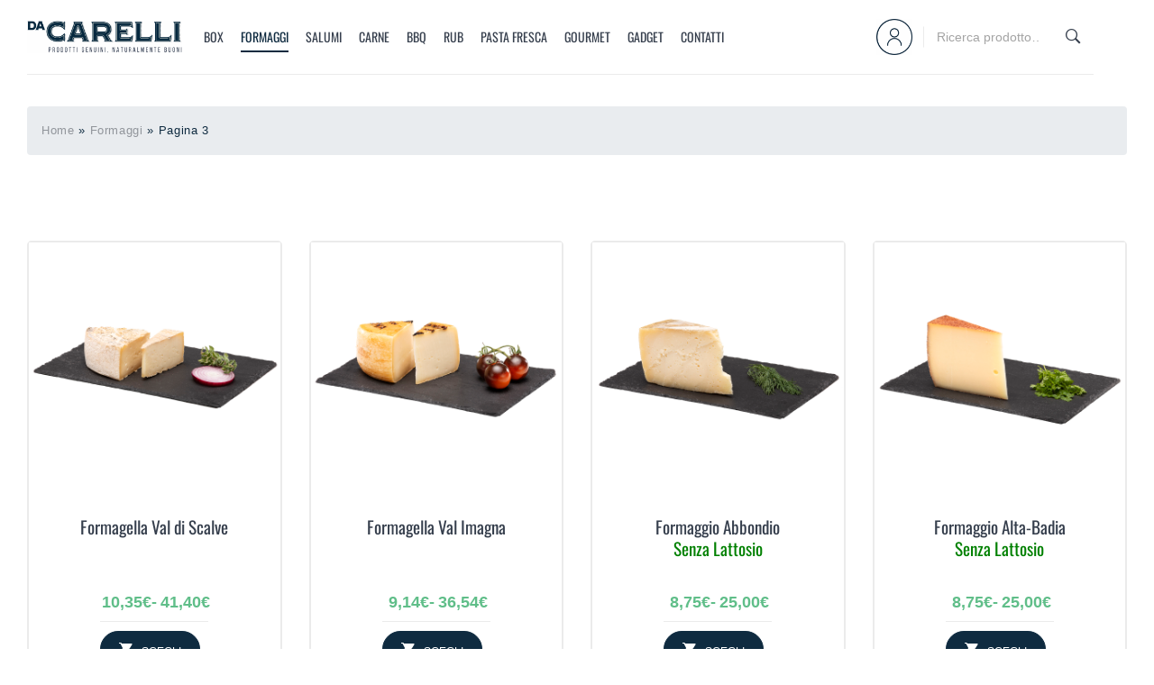

--- FILE ---
content_type: text/html; charset=UTF-8
request_url: https://dacarelli.it/product-category/formaggi-vendita-online/page/3/
body_size: 118046
content:
<!DOCTYPE html>
<html lang="it-IT">
<head><meta charset="UTF-8" /><script>if(navigator.userAgent.match(/MSIE|Internet Explorer/i)||navigator.userAgent.match(/Trident\/7\..*?rv:11/i)){var href=document.location.href;if(!href.match(/[?&]nowprocket/)){if(href.indexOf("?")==-1){if(href.indexOf("#")==-1){document.location.href=href+"?nowprocket=1"}else{document.location.href=href.replace("#","?nowprocket=1#")}}else{if(href.indexOf("#")==-1){document.location.href=href+"&nowprocket=1"}else{document.location.href=href.replace("#","&nowprocket=1#")}}}}</script><script>(()=>{class RocketLazyLoadScripts{constructor(){this.v="2.0.4",this.userEvents=["keydown","keyup","mousedown","mouseup","mousemove","mouseover","mouseout","touchmove","touchstart","touchend","touchcancel","wheel","click","dblclick","input"],this.attributeEvents=["onblur","onclick","oncontextmenu","ondblclick","onfocus","onmousedown","onmouseenter","onmouseleave","onmousemove","onmouseout","onmouseover","onmouseup","onmousewheel","onscroll","onsubmit"]}async t(){this.i(),this.o(),/iP(ad|hone)/.test(navigator.userAgent)&&this.h(),this.u(),this.l(this),this.m(),this.k(this),this.p(this),this._(),await Promise.all([this.R(),this.L()]),this.lastBreath=Date.now(),this.S(this),this.P(),this.D(),this.O(),this.M(),await this.C(this.delayedScripts.normal),await this.C(this.delayedScripts.defer),await this.C(this.delayedScripts.async),await this.T(),await this.F(),await this.j(),await this.A(),window.dispatchEvent(new Event("rocket-allScriptsLoaded")),this.everythingLoaded=!0,this.lastTouchEnd&&await new Promise(t=>setTimeout(t,500-Date.now()+this.lastTouchEnd)),this.I(),this.H(),this.U(),this.W()}i(){this.CSPIssue=sessionStorage.getItem("rocketCSPIssue"),document.addEventListener("securitypolicyviolation",t=>{this.CSPIssue||"script-src-elem"!==t.violatedDirective||"data"!==t.blockedURI||(this.CSPIssue=!0,sessionStorage.setItem("rocketCSPIssue",!0))},{isRocket:!0})}o(){window.addEventListener("pageshow",t=>{this.persisted=t.persisted,this.realWindowLoadedFired=!0},{isRocket:!0}),window.addEventListener("pagehide",()=>{this.onFirstUserAction=null},{isRocket:!0})}h(){let t;function e(e){t=e}window.addEventListener("touchstart",e,{isRocket:!0}),window.addEventListener("touchend",function i(o){o.changedTouches[0]&&t.changedTouches[0]&&Math.abs(o.changedTouches[0].pageX-t.changedTouches[0].pageX)<10&&Math.abs(o.changedTouches[0].pageY-t.changedTouches[0].pageY)<10&&o.timeStamp-t.timeStamp<200&&(window.removeEventListener("touchstart",e,{isRocket:!0}),window.removeEventListener("touchend",i,{isRocket:!0}),"INPUT"===o.target.tagName&&"text"===o.target.type||(o.target.dispatchEvent(new TouchEvent("touchend",{target:o.target,bubbles:!0})),o.target.dispatchEvent(new MouseEvent("mouseover",{target:o.target,bubbles:!0})),o.target.dispatchEvent(new PointerEvent("click",{target:o.target,bubbles:!0,cancelable:!0,detail:1,clientX:o.changedTouches[0].clientX,clientY:o.changedTouches[0].clientY})),event.preventDefault()))},{isRocket:!0})}q(t){this.userActionTriggered||("mousemove"!==t.type||this.firstMousemoveIgnored?"keyup"===t.type||"mouseover"===t.type||"mouseout"===t.type||(this.userActionTriggered=!0,this.onFirstUserAction&&this.onFirstUserAction()):this.firstMousemoveIgnored=!0),"click"===t.type&&t.preventDefault(),t.stopPropagation(),t.stopImmediatePropagation(),"touchstart"===this.lastEvent&&"touchend"===t.type&&(this.lastTouchEnd=Date.now()),"click"===t.type&&(this.lastTouchEnd=0),this.lastEvent=t.type,t.composedPath&&t.composedPath()[0].getRootNode()instanceof ShadowRoot&&(t.rocketTarget=t.composedPath()[0]),this.savedUserEvents.push(t)}u(){this.savedUserEvents=[],this.userEventHandler=this.q.bind(this),this.userEvents.forEach(t=>window.addEventListener(t,this.userEventHandler,{passive:!1,isRocket:!0})),document.addEventListener("visibilitychange",this.userEventHandler,{isRocket:!0})}U(){this.userEvents.forEach(t=>window.removeEventListener(t,this.userEventHandler,{passive:!1,isRocket:!0})),document.removeEventListener("visibilitychange",this.userEventHandler,{isRocket:!0}),this.savedUserEvents.forEach(t=>{(t.rocketTarget||t.target).dispatchEvent(new window[t.constructor.name](t.type,t))})}m(){const t="return false",e=Array.from(this.attributeEvents,t=>"data-rocket-"+t),i="["+this.attributeEvents.join("],[")+"]",o="[data-rocket-"+this.attributeEvents.join("],[data-rocket-")+"]",s=(e,i,o)=>{o&&o!==t&&(e.setAttribute("data-rocket-"+i,o),e["rocket"+i]=new Function("event",o),e.setAttribute(i,t))};new MutationObserver(t=>{for(const n of t)"attributes"===n.type&&(n.attributeName.startsWith("data-rocket-")||this.everythingLoaded?n.attributeName.startsWith("data-rocket-")&&this.everythingLoaded&&this.N(n.target,n.attributeName.substring(12)):s(n.target,n.attributeName,n.target.getAttribute(n.attributeName))),"childList"===n.type&&n.addedNodes.forEach(t=>{if(t.nodeType===Node.ELEMENT_NODE)if(this.everythingLoaded)for(const i of[t,...t.querySelectorAll(o)])for(const t of i.getAttributeNames())e.includes(t)&&this.N(i,t.substring(12));else for(const e of[t,...t.querySelectorAll(i)])for(const t of e.getAttributeNames())this.attributeEvents.includes(t)&&s(e,t,e.getAttribute(t))})}).observe(document,{subtree:!0,childList:!0,attributeFilter:[...this.attributeEvents,...e]})}I(){this.attributeEvents.forEach(t=>{document.querySelectorAll("[data-rocket-"+t+"]").forEach(e=>{this.N(e,t)})})}N(t,e){const i=t.getAttribute("data-rocket-"+e);i&&(t.setAttribute(e,i),t.removeAttribute("data-rocket-"+e))}k(t){Object.defineProperty(HTMLElement.prototype,"onclick",{get(){return this.rocketonclick||null},set(e){this.rocketonclick=e,this.setAttribute(t.everythingLoaded?"onclick":"data-rocket-onclick","this.rocketonclick(event)")}})}S(t){function e(e,i){let o=e[i];e[i]=null,Object.defineProperty(e,i,{get:()=>o,set(s){t.everythingLoaded?o=s:e["rocket"+i]=o=s}})}e(document,"onreadystatechange"),e(window,"onload"),e(window,"onpageshow");try{Object.defineProperty(document,"readyState",{get:()=>t.rocketReadyState,set(e){t.rocketReadyState=e},configurable:!0}),document.readyState="loading"}catch(t){console.log("WPRocket DJE readyState conflict, bypassing")}}l(t){this.originalAddEventListener=EventTarget.prototype.addEventListener,this.originalRemoveEventListener=EventTarget.prototype.removeEventListener,this.savedEventListeners=[],EventTarget.prototype.addEventListener=function(e,i,o){o&&o.isRocket||!t.B(e,this)&&!t.userEvents.includes(e)||t.B(e,this)&&!t.userActionTriggered||e.startsWith("rocket-")||t.everythingLoaded?t.originalAddEventListener.call(this,e,i,o):(t.savedEventListeners.push({target:this,remove:!1,type:e,func:i,options:o}),"mouseenter"!==e&&"mouseleave"!==e||t.originalAddEventListener.call(this,e,t.savedUserEvents.push,o))},EventTarget.prototype.removeEventListener=function(e,i,o){o&&o.isRocket||!t.B(e,this)&&!t.userEvents.includes(e)||t.B(e,this)&&!t.userActionTriggered||e.startsWith("rocket-")||t.everythingLoaded?t.originalRemoveEventListener.call(this,e,i,o):t.savedEventListeners.push({target:this,remove:!0,type:e,func:i,options:o})}}J(t,e){this.savedEventListeners=this.savedEventListeners.filter(i=>{let o=i.type,s=i.target||window;return e!==o||t!==s||(this.B(o,s)&&(i.type="rocket-"+o),this.$(i),!1)})}H(){EventTarget.prototype.addEventListener=this.originalAddEventListener,EventTarget.prototype.removeEventListener=this.originalRemoveEventListener,this.savedEventListeners.forEach(t=>this.$(t))}$(t){t.remove?this.originalRemoveEventListener.call(t.target,t.type,t.func,t.options):this.originalAddEventListener.call(t.target,t.type,t.func,t.options)}p(t){let e;function i(e){return t.everythingLoaded?e:e.split(" ").map(t=>"load"===t||t.startsWith("load.")?"rocket-jquery-load":t).join(" ")}function o(o){function s(e){const s=o.fn[e];o.fn[e]=o.fn.init.prototype[e]=function(){return this[0]===window&&t.userActionTriggered&&("string"==typeof arguments[0]||arguments[0]instanceof String?arguments[0]=i(arguments[0]):"object"==typeof arguments[0]&&Object.keys(arguments[0]).forEach(t=>{const e=arguments[0][t];delete arguments[0][t],arguments[0][i(t)]=e})),s.apply(this,arguments),this}}if(o&&o.fn&&!t.allJQueries.includes(o)){const e={DOMContentLoaded:[],"rocket-DOMContentLoaded":[]};for(const t in e)document.addEventListener(t,()=>{e[t].forEach(t=>t())},{isRocket:!0});o.fn.ready=o.fn.init.prototype.ready=function(i){function s(){parseInt(o.fn.jquery)>2?setTimeout(()=>i.bind(document)(o)):i.bind(document)(o)}return"function"==typeof i&&(t.realDomReadyFired?!t.userActionTriggered||t.fauxDomReadyFired?s():e["rocket-DOMContentLoaded"].push(s):e.DOMContentLoaded.push(s)),o([])},s("on"),s("one"),s("off"),t.allJQueries.push(o)}e=o}t.allJQueries=[],o(window.jQuery),Object.defineProperty(window,"jQuery",{get:()=>e,set(t){o(t)}})}P(){const t=new Map;document.write=document.writeln=function(e){const i=document.currentScript,o=document.createRange(),s=i.parentElement;let n=t.get(i);void 0===n&&(n=i.nextSibling,t.set(i,n));const c=document.createDocumentFragment();o.setStart(c,0),c.appendChild(o.createContextualFragment(e)),s.insertBefore(c,n)}}async R(){return new Promise(t=>{this.userActionTriggered?t():this.onFirstUserAction=t})}async L(){return new Promise(t=>{document.addEventListener("DOMContentLoaded",()=>{this.realDomReadyFired=!0,t()},{isRocket:!0})})}async j(){return this.realWindowLoadedFired?Promise.resolve():new Promise(t=>{window.addEventListener("load",t,{isRocket:!0})})}M(){this.pendingScripts=[];this.scriptsMutationObserver=new MutationObserver(t=>{for(const e of t)e.addedNodes.forEach(t=>{"SCRIPT"!==t.tagName||t.noModule||t.isWPRocket||this.pendingScripts.push({script:t,promise:new Promise(e=>{const i=()=>{const i=this.pendingScripts.findIndex(e=>e.script===t);i>=0&&this.pendingScripts.splice(i,1),e()};t.addEventListener("load",i,{isRocket:!0}),t.addEventListener("error",i,{isRocket:!0}),setTimeout(i,1e3)})})})}),this.scriptsMutationObserver.observe(document,{childList:!0,subtree:!0})}async F(){await this.X(),this.pendingScripts.length?(await this.pendingScripts[0].promise,await this.F()):this.scriptsMutationObserver.disconnect()}D(){this.delayedScripts={normal:[],async:[],defer:[]},document.querySelectorAll("script[type$=rocketlazyloadscript]").forEach(t=>{t.hasAttribute("data-rocket-src")?t.hasAttribute("async")&&!1!==t.async?this.delayedScripts.async.push(t):t.hasAttribute("defer")&&!1!==t.defer||"module"===t.getAttribute("data-rocket-type")?this.delayedScripts.defer.push(t):this.delayedScripts.normal.push(t):this.delayedScripts.normal.push(t)})}async _(){await this.L();let t=[];document.querySelectorAll("script[type$=rocketlazyloadscript][data-rocket-src]").forEach(e=>{let i=e.getAttribute("data-rocket-src");if(i&&!i.startsWith("data:")){i.startsWith("//")&&(i=location.protocol+i);try{const o=new URL(i).origin;o!==location.origin&&t.push({src:o,crossOrigin:e.crossOrigin||"module"===e.getAttribute("data-rocket-type")})}catch(t){}}}),t=[...new Map(t.map(t=>[JSON.stringify(t),t])).values()],this.Y(t,"preconnect")}async G(t){if(await this.K(),!0!==t.noModule||!("noModule"in HTMLScriptElement.prototype))return new Promise(e=>{let i;function o(){(i||t).setAttribute("data-rocket-status","executed"),e()}try{if(navigator.userAgent.includes("Firefox/")||""===navigator.vendor||this.CSPIssue)i=document.createElement("script"),[...t.attributes].forEach(t=>{let e=t.nodeName;"type"!==e&&("data-rocket-type"===e&&(e="type"),"data-rocket-src"===e&&(e="src"),i.setAttribute(e,t.nodeValue))}),t.text&&(i.text=t.text),t.nonce&&(i.nonce=t.nonce),i.hasAttribute("src")?(i.addEventListener("load",o,{isRocket:!0}),i.addEventListener("error",()=>{i.setAttribute("data-rocket-status","failed-network"),e()},{isRocket:!0}),setTimeout(()=>{i.isConnected||e()},1)):(i.text=t.text,o()),i.isWPRocket=!0,t.parentNode.replaceChild(i,t);else{const i=t.getAttribute("data-rocket-type"),s=t.getAttribute("data-rocket-src");i?(t.type=i,t.removeAttribute("data-rocket-type")):t.removeAttribute("type"),t.addEventListener("load",o,{isRocket:!0}),t.addEventListener("error",i=>{this.CSPIssue&&i.target.src.startsWith("data:")?(console.log("WPRocket: CSP fallback activated"),t.removeAttribute("src"),this.G(t).then(e)):(t.setAttribute("data-rocket-status","failed-network"),e())},{isRocket:!0}),s?(t.fetchPriority="high",t.removeAttribute("data-rocket-src"),t.src=s):t.src="data:text/javascript;base64,"+window.btoa(unescape(encodeURIComponent(t.text)))}}catch(i){t.setAttribute("data-rocket-status","failed-transform"),e()}});t.setAttribute("data-rocket-status","skipped")}async C(t){const e=t.shift();return e?(e.isConnected&&await this.G(e),this.C(t)):Promise.resolve()}O(){this.Y([...this.delayedScripts.normal,...this.delayedScripts.defer,...this.delayedScripts.async],"preload")}Y(t,e){this.trash=this.trash||[];let i=!0;var o=document.createDocumentFragment();t.forEach(t=>{const s=t.getAttribute&&t.getAttribute("data-rocket-src")||t.src;if(s&&!s.startsWith("data:")){const n=document.createElement("link");n.href=s,n.rel=e,"preconnect"!==e&&(n.as="script",n.fetchPriority=i?"high":"low"),t.getAttribute&&"module"===t.getAttribute("data-rocket-type")&&(n.crossOrigin=!0),t.crossOrigin&&(n.crossOrigin=t.crossOrigin),t.integrity&&(n.integrity=t.integrity),t.nonce&&(n.nonce=t.nonce),o.appendChild(n),this.trash.push(n),i=!1}}),document.head.appendChild(o)}W(){this.trash.forEach(t=>t.remove())}async T(){try{document.readyState="interactive"}catch(t){}this.fauxDomReadyFired=!0;try{await this.K(),this.J(document,"readystatechange"),document.dispatchEvent(new Event("rocket-readystatechange")),await this.K(),document.rocketonreadystatechange&&document.rocketonreadystatechange(),await this.K(),this.J(document,"DOMContentLoaded"),document.dispatchEvent(new Event("rocket-DOMContentLoaded")),await this.K(),this.J(window,"DOMContentLoaded"),window.dispatchEvent(new Event("rocket-DOMContentLoaded"))}catch(t){console.error(t)}}async A(){try{document.readyState="complete"}catch(t){}try{await this.K(),this.J(document,"readystatechange"),document.dispatchEvent(new Event("rocket-readystatechange")),await this.K(),document.rocketonreadystatechange&&document.rocketonreadystatechange(),await this.K(),this.J(window,"load"),window.dispatchEvent(new Event("rocket-load")),await this.K(),window.rocketonload&&window.rocketonload(),await this.K(),this.allJQueries.forEach(t=>t(window).trigger("rocket-jquery-load")),await this.K(),this.J(window,"pageshow");const t=new Event("rocket-pageshow");t.persisted=this.persisted,window.dispatchEvent(t),await this.K(),window.rocketonpageshow&&window.rocketonpageshow({persisted:this.persisted})}catch(t){console.error(t)}}async K(){Date.now()-this.lastBreath>45&&(await this.X(),this.lastBreath=Date.now())}async X(){return document.hidden?new Promise(t=>setTimeout(t)):new Promise(t=>requestAnimationFrame(t))}B(t,e){return e===document&&"readystatechange"===t||(e===document&&"DOMContentLoaded"===t||(e===window&&"DOMContentLoaded"===t||(e===window&&"load"===t||e===window&&"pageshow"===t)))}static run(){(new RocketLazyLoadScripts).t()}}RocketLazyLoadScripts.run()})();</script>

<meta name="viewport" content="width=device-width, initial-scale=1, shrink-to-fit=no">
<link rel="profile" href="http://gmpg.org/xfn/11" />
<link rel="pingback" href="https://dacarelli.it/xmlrpc.php" />
                        <script type="rocketlazyloadscript">
                            /* You can add more configuration options to webfontloader by previously defining the WebFontConfig with your options */
                            if ( typeof WebFontConfig === "undefined" ) {
                                WebFontConfig = new Object();
                            }
                            WebFontConfig['google'] = {families: ['Roboto:100,300,400,500,700,900,100italic,300italic,400italic,500italic,700italic,900italic', 'Oswald:200,300,400,500,600,700']};

                            (function() {
                                var wf = document.createElement( 'script' );
                                wf.src = 'https://ajax.googleapis.com/ajax/libs/webfont/1.5.3/webfont.js';
                                wf.type = 'text/javascript';
                                wf.async = 'true';
                                var s = document.getElementsByTagName( 'script' )[0];
                                s.parentNode.insertBefore( wf, s );
                            })();
                        </script>
                        <meta name='robots' content='index, follow, max-image-preview:large, max-snippet:-1, max-video-preview:-1' />
	<style></style>
	
	<!-- This site is optimized with the Yoast SEO plugin v26.7 - https://yoast.com/wordpress/plugins/seo/ -->
	<title>Formaggi Vendita online formaggi nostrani bergamaschi</title>
<link data-rocket-prefetch href="https://cdn.doofinder.com" rel="dns-prefetch">
<link data-rocket-prefetch href="https://www.gstatic.com" rel="dns-prefetch">
<link data-rocket-prefetch href="https://chimpstatic.com" rel="dns-prefetch">
<link data-rocket-prefetch href="https://invitejs.trustpilot.com" rel="dns-prefetch">
<link data-rocket-prefetch href="https://ajax.googleapis.com" rel="dns-prefetch">
<link data-rocket-prefetch href="https://cs.iubenda.com" rel="dns-prefetch">
<link data-rocket-prefetch href="https://cdn.iubenda.com" rel="dns-prefetch">
<link data-rocket-prefetch href="https://www.googletagmanager.com" rel="dns-prefetch">
<link data-rocket-prefetch href="https://connect.facebook.net" rel="dns-prefetch">
<link data-rocket-prefetch href="https://fonts.googleapis.com" rel="dns-prefetch">
<link data-rocket-prefetch href="https://use.fontawesome.com" rel="dns-prefetch">
<link data-rocket-prefetch href="https://fonts.gstatic.com" rel="dns-prefetch">
<link data-rocket-prefetch href="https://cdn-asset.optimonk.com" rel="dns-prefetch">
<link data-rocket-prefetch href="https://gs-cdn.optimonk.com" rel="dns-prefetch">
<link data-rocket-prefetch href="https://widget.trustpilot.com" rel="dns-prefetch">
<link data-rocket-prefetch href="https://www.google.com" rel="dns-prefetch">
<link data-rocket-prefetch href="https://onsite.optimonk.com" rel="dns-prefetch">
<link data-rocket-preload as="style" href="https://fonts.googleapis.com/css?family=Roboto%20Slab%3A100%2C300%2C400%2C700&#038;subset=latin%2Clatin-ext&#038;display=swap" rel="preload">
<link href="https://fonts.googleapis.com/css?family=Roboto%20Slab%3A100%2C300%2C400%2C700&#038;subset=latin%2Clatin-ext&#038;display=swap" media="print" onload="this.media=&#039;all&#039;" rel="stylesheet">
<style id="wpr-usedcss">img:is([sizes=auto i],[sizes^="auto," i]){contain-intrinsic-size:3000px 1500px}.flag{display:inline-block;height:32px;width:32px;vertical-align:text-top;line-height:32px;background:url(https://dacarelli.it/wp-content/plugins/waitlist-woocommerce-premium/xoo-form-fields-fw/countries/flags32.png) no-repeat}.flag.ae{background-position:0 -736px}.flag.al{background-position:0 -864px}.flag.an{background-position:0 -928px}.flag.ao{background-position:0 -960px}.flag.ar{background-position:0 -1024px}.flag.as{background-position:0 -1056px}.flag.at{background-position:0 -1088px}.flag.au{background-position:0 -1120px}.flag.be{background-position:0 -1312px}.flag.br{background-position:0 -1600px}.flag.bs{background-position:0 -1632px}.flag.by{background-position:0 -1728px}.flag.ch{background-position:0 -1920px}.flag.co{background-position:0 -2112px}.flag.cv{background-position:0 -2208px}.flag.cy{background-position:0 -2240px}.flag.de{background-position:0 -2304px}.flag.do{background-position:0 -2432px}.flag.dz{background-position:0 -2464px}.flag.es{background-position:0 -2656px}.flag.gi{background-position:0 -3072px}.flag.id{background-position:0 -3584px}.flag.in{background-position:0 -3712px}.flag.is{background-position:0 -3808px}.flag.it{background-position:0 -3840px}.flag.la{background-position:0 -4352px}.flag.lb{background-position:0 -4384px}.flag.li{background-position:0 -4448px}.flag.ls{background-position:0 -4544px}.flag.lt{background-position:0 -4576px}.flag.me{background-position:0 -4768px}.flag.ml{background-position:0 -4896px}.flag.mo{background-position:0 -4992px}.flag.ms{background-position:0 -5088px}.flag.my{background-position:0 -5280px}.flag.na{background-position:0 -5344px}.flag.no{background-position:0 -5536px}.flag.re{background-position:0 -6112px}.flag.rs{background-position:0 -6176px}.flag.rw{background-position:0 -6240px}.flag.sa{background-position:0 -6272px}.flag.sc{background-position:0 -6336px}.flag.se{background-position:0 -6400px}.flag.so{background-position:0 -6624px}.flag.st{background-position:0 -6688px}.flag.sy{background-position:0 -6752px}.flag.td{background-position:0 -6848px}.flag.to{background-position:0 -7072px}.flag.tr{background-position:0 -7104px}.flag.tz{background-position:0 -7232px}.flag.vc{background-position:0 -7456px}.flag.ws{background-position:0 -7648px}.xoo-aff-input-group{position:relative;display:flex;border-collapse:separate;width:100%}.xoo-aff-input-group:first-child{border-right:0}.xoo-aff-group input{box-sizing:border-box}.xoo-aff-input-group .xoo-aff-input-icon{padding:6px 0;font-size:14px;text-align:center;border-radius:4px;border-bottom-right-radius:0;border-top-right-radius:0;align-items:center;height:auto;align-self:stretch;display:flex;width:100%;justify-content:center}.xoo-aff-group input[type=email],.xoo-aff-group input[type=number],.xoo-aff-group input[type=password],.xoo-aff-group input[type=text],.xoo-aff-group select,.xoo-aff-group select+.select2{flex-grow:1;min-width:1px;margin:0;position:relative;z-index:2;width:100%!important;margin-bottom:0;height:50px;padding:6px 12px;font-size:14px;line-height:3.428571;background-image:none;border:1px solid #ccc;border-radius:4px;-webkit-box-shadow:inset 0 1px 1px rgba(0,0,0,.075);box-shadow:inset 0 1px 1px rgba(0,0,0,.075);-webkit-transition:border-color .15s ease-in-out,-webkit-box-shadow .15s ease-in-out;-o-transition:border-color .15s ease-in-out,box-shadow .15s ease-in-out;transition:border-color ease-in-out .15s,box-shadow ease-in-out .15s}.xoo-aff-group label{font-weight:600;display:block;margin-bottom:5px}.xoo-aff-group{float:left;width:calc(100% - 20px);position:relative}.xoo-aff-group.onehalf{width:calc(50% - 20px);margin-right:20px}.xoo-aff-fields{display:table;width:100%}.xoo-aff-password-strength{text-align:center;font-weight:600;padding:3px .5em;font-size:1em}.xoo-aff-password-strength.strong{background-color:#c1e1b9;border-color:#83c373}.xoo-aff-password-strength.short{background-color:#f1adad;border-color:#e35b5b}.xoo-aff-password-strength.bad{background-color:#fbc5a9;border-color:#f78b53}.xoo-aff-password-strength.good{background-color:#ffe399;border-color:#ffc733}.xoo-aff-password-hint{margin:.5em 0 0;display:block}body .select2-dropdown{z-index:99999999999}.xoo-aff-group .select2-selection.select2-selection--single{border:0;height:100%;background-color:transparent;margin:0;border-radius:0;line-height:inherit;padding:0}.xoo-aff-group .select2.select2-container .select2-selection .select2-selection__rendered{padding:0;line-height:inherit;height:inherit}.xoo-aff-group .select2-container--default .select2-selection--single .select2-selection__arrow{top:50%;transform:translateY(-50%)}.xoo-aff-group .select2-container :focus{outline:0}.xoo-aff-group select,.xoo-aff-group select+.select2{padding:0 15px}@media only screen and (max-width:450px){.xoo-aff-group,.xoo-aff-group.onehalf{width:calc(100% - 20px)}.xoo-aff-group{margin-right:0}}.xoo-aff-flag-cont{display:flex;align-items:center;height:100%}.xoo-aff-flag-cont span:first-child{margin-right:6px}.xoo-aff-flag-cont span:nth-child(2){font-size:12px}li.select2-results__option{margin:0 5px}.xoo-aff-input-group .xoo-aff-input-icon{background-color:#eee;color:#555;max-width:40px;min-width:40px;border:1px solid #ccc;border-right:0;font-size:14px}.xoo-aff-group{margin-bottom:30px}.xoo-aff-group input[type=email],.xoo-aff-group input[type=number],.xoo-aff-group input[type=password],.xoo-aff-group input[type=text],.xoo-aff-group select,.xoo-aff-group select+.select2{background-color:#fff;color:#777}.xoo-aff-group input[type=email]::placeholder,.xoo-aff-group input[type=number]::placeholder,.xoo-aff-group input[type=password]::placeholder,.xoo-aff-group input[type=text]::placeholder,.xoo-aff-group select::placeholder{color:#777;opacity:.7}.xoo-aff-group input[type=email]:focus,.xoo-aff-group input[type=number]:focus,.xoo-aff-group input[type=password]:focus,.xoo-aff-group input[type=text]:focus,.xoo-aff-group select+.select2:focus,.xoo-aff-group select:focus{background-color:#ededed;color:#000}.xoo-aff-group input[type=email],.xoo-aff-group input[type=number],.xoo-aff-group input[type=password],.xoo-aff-group input[type=text],.xoo-aff-group select{border-bottom-left-radius:0;border-top-left-radius:0}.fa,.fas{-moz-osx-font-smoothing:grayscale;-webkit-font-smoothing:antialiased;display:inline-block;font-style:normal;font-variant:normal;text-rendering:auto;line-height:1}@keyframes fa-spin{0%{transform:rotate(0)}to{transform:rotate(1turn)}}@font-face{font-display:swap;font-family:"Font Awesome 5 Free";font-style:normal;font-weight:900;src:url(https://use.fontawesome.com/releases/v5.5.0/webfonts/fa-solid-900.eot);src:url(https://use.fontawesome.com/releases/v5.5.0/webfonts/fa-solid-900.eot?#iefix) format("embedded-opentype"),url(https://use.fontawesome.com/releases/v5.5.0/webfonts/fa-solid-900.woff2) format("woff2"),url(https://use.fontawesome.com/releases/v5.5.0/webfonts/fa-solid-900.woff) format("woff"),url(https://use.fontawesome.com/releases/v5.5.0/webfonts/fa-solid-900.ttf) format("truetype"),url(https://use.fontawesome.com/releases/v5.5.0/webfonts/fa-solid-900.svg#fontawesome) format("svg")}.fa,.fas{font-family:"Font Awesome 5 Free"}.fa,.fas{font-weight:900}.select2-container{box-sizing:border-box;display:inline-block;margin:0;position:relative;vertical-align:middle}.select2-container .select2-selection--single{box-sizing:border-box;cursor:pointer;display:block;height:28px;user-select:none;-webkit-user-select:none}.select2-container .select2-selection--single .select2-selection__rendered{display:block;padding-left:8px;padding-right:20px;overflow:hidden;text-overflow:ellipsis;white-space:nowrap}.select2-container .select2-selection--single .select2-selection__clear{background-color:transparent;border:none;font-size:1em}.select2-container[dir=rtl] .select2-selection--single .select2-selection__rendered{padding-right:8px;padding-left:20px}.select2-container .select2-selection--multiple{box-sizing:border-box;cursor:pointer;display:block;min-height:32px;user-select:none;-webkit-user-select:none}.select2-container .select2-selection--multiple .select2-selection__rendered{display:inline;list-style:none;padding:0}.select2-container .select2-selection--multiple .select2-selection__clear{background-color:transparent;border:none;font-size:1em}.select2-container .select2-search--inline .select2-search__field{box-sizing:border-box;border:none;font-size:100%;margin-top:5px;margin-left:5px;padding:0}.select2-container .select2-search--inline .select2-search__field::-webkit-search-cancel-button{-webkit-appearance:none}.select2-dropdown{background-color:#fff;border:1px solid #aaa;border-radius:4px;box-sizing:border-box;display:block;position:absolute;left:-100000px;width:100%;z-index:1051}.select2-results{display:block}.select2-results__option{padding:6px;user-select:none;-webkit-user-select:none}.select2-results__option--selectable{cursor:pointer}.select2-container--open .select2-dropdown{left:0}.select2-container--open .select2-dropdown--above{border-bottom:none;border-bottom-left-radius:0;border-bottom-right-radius:0}.select2-container--open .select2-dropdown--below{border-top:none;border-top-left-radius:0;border-top-right-radius:0}.select2-search--dropdown{display:block;padding:4px}.select2-search--dropdown .select2-search__field{padding:4px;width:100%;box-sizing:border-box}.select2-search--dropdown .select2-search__field::-webkit-search-cancel-button{-webkit-appearance:none}.select2-search--dropdown.select2-search--hide{display:none}.select2-close-mask{border:0;margin:0;padding:0;display:block;position:fixed;left:0;top:0;min-height:100%;min-width:100%;height:auto;width:auto;opacity:0;z-index:99;background-color:#fff}.select2-hidden-accessible{border:0!important;clip:rect(0 0 0 0)!important;-webkit-clip-path:inset(50%)!important;clip-path:inset(50%)!important;height:1px!important;overflow:hidden!important;padding:0!important;position:absolute!important;width:1px!important;white-space:nowrap!important}.select2-container--default .select2-selection--single{background-color:#fff;border:1px solid #aaa;border-radius:4px}.select2-container--default .select2-selection--single .select2-selection__rendered{color:#444;line-height:28px}.select2-container--default .select2-selection--single .select2-selection__clear{cursor:pointer;float:right;font-weight:700;height:26px;margin-right:20px;padding-right:0}.select2-container--default .select2-selection--single .select2-selection__placeholder{color:#999}.select2-container--default .select2-selection--single .select2-selection__arrow{height:26px;position:absolute;top:1px;right:1px;width:20px}.select2-container--default .select2-selection--single .select2-selection__arrow b{border-color:#888 transparent transparent;border-style:solid;border-width:5px 4px 0;height:0;left:50%;margin-left:-4px;margin-top:-2px;position:absolute;top:50%;width:0}.select2-container--default[dir=rtl] .select2-selection--single .select2-selection__clear{float:left}.select2-container--default[dir=rtl] .select2-selection--single .select2-selection__arrow{left:1px;right:auto}.select2-container--default.select2-container--disabled .select2-selection--single{background-color:#eee;cursor:default}.select2-container--default.select2-container--disabled .select2-selection--single .select2-selection__clear{display:none}.select2-container--default.select2-container--open .select2-selection--single .select2-selection__arrow b{border-color:transparent transparent #888;border-width:0 4px 5px}.select2-container--default .select2-selection--multiple{background-color:#fff;border:1px solid #aaa;border-radius:4px;cursor:text;padding-bottom:5px;padding-right:5px}.select2-container--default .select2-selection--multiple .select2-selection__clear{cursor:pointer;float:right;font-weight:700;height:20px;margin-right:10px;margin-top:5px;padding:1px}.select2-container--default .select2-selection--multiple .select2-selection__choice{background-color:#e4e4e4;border:1px solid #aaa;border-radius:4px;display:inline-block;margin-left:5px;margin-top:5px;padding:0}.select2-container--default .select2-selection--multiple .select2-selection__choice__display{cursor:default;padding-left:2px;padding-right:5px}.select2-container--default .select2-selection--multiple .select2-selection__choice__remove{background-color:transparent;border:none;border-right:1px solid #aaa;border-top-left-radius:4px;border-bottom-left-radius:4px;color:#999;cursor:pointer;font-size:1em;font-weight:700;padding:0 4px}.select2-container--default .select2-selection--multiple .select2-selection__choice__remove:focus,.select2-container--default .select2-selection--multiple .select2-selection__choice__remove:hover{background-color:#f1f1f1;color:#333;outline:0}.select2-container--default[dir=rtl] .select2-selection--multiple .select2-selection__choice{margin-left:5px;margin-right:auto}.select2-container--default[dir=rtl] .select2-selection--multiple .select2-selection__choice__display{padding-left:5px;padding-right:2px}.select2-container--default[dir=rtl] .select2-selection--multiple .select2-selection__choice__remove{border-left:1px solid #aaa;border-right:none;border-top-left-radius:0;border-bottom-left-radius:0;border-top-right-radius:4px;border-bottom-right-radius:4px}.select2-container--default[dir=rtl] .select2-selection--multiple .select2-selection__clear{float:left;margin-left:10px;margin-right:auto}.select2-container--default.select2-container--focus .select2-selection--multiple{border:1px solid #000;outline:0}.select2-container--default.select2-container--disabled .select2-selection--multiple{background-color:#eee;cursor:default}.select2-container--default.select2-container--disabled .select2-selection__choice__remove{display:none}.select2-container--default.select2-container--open.select2-container--above .select2-selection--multiple,.select2-container--default.select2-container--open.select2-container--above .select2-selection--single{border-top-left-radius:0;border-top-right-radius:0}.select2-container--default.select2-container--open.select2-container--below .select2-selection--multiple,.select2-container--default.select2-container--open.select2-container--below .select2-selection--single{border-bottom-left-radius:0;border-bottom-right-radius:0}.select2-container--default .select2-search--dropdown .select2-search__field{border:1px solid #aaa}.select2-container--default .select2-search--inline .select2-search__field{background:0 0;border:none;outline:0;box-shadow:none;-webkit-appearance:textfield}.select2-container--default .select2-results>.select2-results__options{max-height:200px;overflow-y:auto}.select2-container--default .select2-results__option .select2-results__option{padding-left:1em}.select2-container--default .select2-results__option .select2-results__option .select2-results__group{padding-left:0}.select2-container--default .select2-results__option .select2-results__option .select2-results__option{margin-left:-1em;padding-left:2em}.select2-container--default .select2-results__option .select2-results__option .select2-results__option .select2-results__option{margin-left:-2em;padding-left:3em}.select2-container--default .select2-results__option .select2-results__option .select2-results__option .select2-results__option .select2-results__option{margin-left:-3em;padding-left:4em}.select2-container--default .select2-results__option .select2-results__option .select2-results__option .select2-results__option .select2-results__option .select2-results__option{margin-left:-4em;padding-left:5em}.select2-container--default .select2-results__option .select2-results__option .select2-results__option .select2-results__option .select2-results__option .select2-results__option .select2-results__option{margin-left:-5em;padding-left:6em}.select2-container--default .select2-results__option--group{padding:0}.select2-container--default .select2-results__option--disabled{color:#999}.select2-container--default .select2-results__option--selected{background-color:#ddd}.select2-container--default .select2-results__option--highlighted.select2-results__option--selectable{background-color:#5897fb;color:#fff}.select2-container--default .select2-results__group{cursor:default;display:block;padding:6px}.select2-container--classic .select2-selection--single{background-color:#f7f7f7;border:1px solid #aaa;border-radius:4px;outline:0;background-image:-webkit-linear-gradient(top,#fff 50%,#eee 100%);background-image:-o-linear-gradient(top,#fff 50%,#eee 100%);background-image:linear-gradient(to bottom,#fff 50%,#eee 100%);background-repeat:repeat-x}.select2-container--classic .select2-selection--single:focus{border:1px solid #5897fb}.select2-container--classic .select2-selection--single .select2-selection__rendered{color:#444;line-height:28px}.select2-container--classic .select2-selection--single .select2-selection__clear{cursor:pointer;float:right;font-weight:700;height:26px;margin-right:20px}.select2-container--classic .select2-selection--single .select2-selection__placeholder{color:#999}.select2-container--classic .select2-selection--single .select2-selection__arrow{background-color:#ddd;border:none;border-left:1px solid #aaa;border-top-right-radius:4px;border-bottom-right-radius:4px;height:26px;position:absolute;top:1px;right:1px;width:20px;background-image:-webkit-linear-gradient(top,#eee 50%,#ccc 100%);background-image:-o-linear-gradient(top,#eee 50%,#ccc 100%);background-image:linear-gradient(to bottom,#eee 50%,#ccc 100%);background-repeat:repeat-x}.select2-container--classic .select2-selection--single .select2-selection__arrow b{border-color:#888 transparent transparent;border-style:solid;border-width:5px 4px 0;height:0;left:50%;margin-left:-4px;margin-top:-2px;position:absolute;top:50%;width:0}.select2-container--classic[dir=rtl] .select2-selection--single .select2-selection__clear{float:left}.select2-container--classic[dir=rtl] .select2-selection--single .select2-selection__arrow{border:none;border-right:1px solid #aaa;border-radius:0;border-top-left-radius:4px;border-bottom-left-radius:4px;left:1px;right:auto}.select2-container--classic.select2-container--open .select2-selection--single{border:1px solid #5897fb}.select2-container--classic.select2-container--open .select2-selection--single .select2-selection__arrow{background:0 0;border:none}.select2-container--classic.select2-container--open .select2-selection--single .select2-selection__arrow b{border-color:transparent transparent #888;border-width:0 4px 5px}.select2-container--classic.select2-container--open.select2-container--above .select2-selection--single{border-top:none;border-top-left-radius:0;border-top-right-radius:0;background-image:-webkit-linear-gradient(top,#fff 0,#eee 50%);background-image:-o-linear-gradient(top,#fff 0,#eee 50%);background-image:linear-gradient(to bottom,#fff 0,#eee 50%);background-repeat:repeat-x}.select2-container--classic.select2-container--open.select2-container--below .select2-selection--single{border-bottom:none;border-bottom-left-radius:0;border-bottom-right-radius:0;background-image:-webkit-linear-gradient(top,#eee 50%,#fff 100%);background-image:-o-linear-gradient(top,#eee 50%,#fff 100%);background-image:linear-gradient(to bottom,#eee 50%,#fff 100%);background-repeat:repeat-x}.select2-container--classic .select2-selection--multiple{background-color:#fff;border:1px solid #aaa;border-radius:4px;cursor:text;outline:0;padding-bottom:5px;padding-right:5px}.select2-container--classic .select2-selection--multiple:focus{border:1px solid #5897fb}.select2-container--classic .select2-selection--multiple .select2-selection__clear{display:none}.select2-container--classic .select2-selection--multiple .select2-selection__choice{background-color:#e4e4e4;border:1px solid #aaa;border-radius:4px;display:inline-block;margin-left:5px;margin-top:5px;padding:0}.select2-container--classic .select2-selection--multiple .select2-selection__choice__display{cursor:default;padding-left:2px;padding-right:5px}.select2-container--classic .select2-selection--multiple .select2-selection__choice__remove{background-color:transparent;border:none;border-top-left-radius:4px;border-bottom-left-radius:4px;color:#888;cursor:pointer;font-size:1em;font-weight:700;padding:0 4px}.select2-container--classic .select2-selection--multiple .select2-selection__choice__remove:hover{color:#555;outline:0}.select2-container--classic[dir=rtl] .select2-selection--multiple .select2-selection__choice{margin-left:5px;margin-right:auto}.select2-container--classic[dir=rtl] .select2-selection--multiple .select2-selection__choice__display{padding-left:5px;padding-right:2px}.select2-container--classic[dir=rtl] .select2-selection--multiple .select2-selection__choice__remove{border-top-left-radius:0;border-bottom-left-radius:0;border-top-right-radius:4px;border-bottom-right-radius:4px}.select2-container--classic.select2-container--open .select2-selection--multiple{border:1px solid #5897fb}.select2-container--classic.select2-container--open.select2-container--above .select2-selection--multiple{border-top:none;border-top-left-radius:0;border-top-right-radius:0}.select2-container--classic.select2-container--open.select2-container--below .select2-selection--multiple{border-bottom:none;border-bottom-left-radius:0;border-bottom-right-radius:0}.select2-container--classic .select2-search--dropdown .select2-search__field{border:1px solid #aaa;outline:0}.select2-container--classic .select2-search--inline .select2-search__field{outline:0;box-shadow:none}.select2-container--classic .select2-dropdown{background-color:#fff;border:1px solid transparent}.select2-container--classic .select2-dropdown--above{border-bottom:none}.select2-container--classic .select2-dropdown--below{border-top:none}.select2-container--classic .select2-results>.select2-results__options{max-height:200px;overflow-y:auto}.select2-container--classic .select2-results__option--group{padding:0}.select2-container--classic .select2-results__option--disabled{color:grey}.select2-container--classic .select2-results__option--highlighted.select2-results__option--selectable{background-color:#3875d7;color:#fff}.select2-container--classic .select2-results__group{cursor:default;display:block;padding:6px}.select2-container--classic.select2-container--open .select2-dropdown{border-color:#5897fb}img.emoji{display:inline!important;border:none!important;box-shadow:none!important;height:1em!important;width:1em!important;margin:0 .07em!important;vertical-align:-.1em!important;background:0 0!important;padding:0!important}:where(.wp-block-button__link){border-radius:9999px;box-shadow:none;padding:calc(.667em + 2px) calc(1.333em + 2px);text-decoration:none}:root :where(.wp-block-button .wp-block-button__link.is-style-outline),:root :where(.wp-block-button.is-style-outline>.wp-block-button__link){border:2px solid;padding:.667em 1.333em}:root :where(.wp-block-button .wp-block-button__link.is-style-outline:not(.has-text-color)),:root :where(.wp-block-button.is-style-outline>.wp-block-button__link:not(.has-text-color)){color:currentColor}:root :where(.wp-block-button .wp-block-button__link.is-style-outline:not(.has-background)),:root :where(.wp-block-button.is-style-outline>.wp-block-button__link:not(.has-background)){background-color:initial;background-image:none}:where(.wp-block-calendar table:not(.has-background) th){background:#ddd}:where(.wp-block-columns){margin-bottom:1.75em}:where(.wp-block-columns.has-background){padding:1.25em 2.375em}:where(.wp-block-post-comments input[type=submit]){border:none}:where(.wp-block-cover-image:not(.has-text-color)),:where(.wp-block-cover:not(.has-text-color)){color:#fff}:where(.wp-block-cover-image.is-light:not(.has-text-color)),:where(.wp-block-cover.is-light:not(.has-text-color)){color:#000}:root :where(.wp-block-cover h1:not(.has-text-color)),:root :where(.wp-block-cover h2:not(.has-text-color)),:root :where(.wp-block-cover h3:not(.has-text-color)),:root :where(.wp-block-cover h4:not(.has-text-color)),:root :where(.wp-block-cover h5:not(.has-text-color)),:root :where(.wp-block-cover h6:not(.has-text-color)),:root :where(.wp-block-cover p:not(.has-text-color)){color:inherit}:where(.wp-block-file){margin-bottom:1.5em}:where(.wp-block-file__button){border-radius:2em;display:inline-block;padding:.5em 1em}:where(.wp-block-file__button):is(a):active,:where(.wp-block-file__button):is(a):focus,:where(.wp-block-file__button):is(a):hover,:where(.wp-block-file__button):is(a):visited{box-shadow:none;color:#fff;opacity:.85;text-decoration:none}:where(.wp-block-group.wp-block-group-is-layout-constrained){position:relative}:root :where(.wp-block-image.is-style-rounded img,.wp-block-image .is-style-rounded img){border-radius:9999px}:where(.wp-block-latest-comments:not([style*=line-height] .wp-block-latest-comments__comment)){line-height:1.1}:where(.wp-block-latest-comments:not([style*=line-height] .wp-block-latest-comments__comment-excerpt p)){line-height:1.8}:root :where(.wp-block-latest-posts.is-grid){padding:0}:root :where(.wp-block-latest-posts.wp-block-latest-posts__list){padding-left:0}ul{box-sizing:border-box}:root :where(.wp-block-list.has-background){padding:1.25em 2.375em}:where(.wp-block-navigation.has-background .wp-block-navigation-item a:not(.wp-element-button)),:where(.wp-block-navigation.has-background .wp-block-navigation-submenu a:not(.wp-element-button)){padding:.5em 1em}:where(.wp-block-navigation .wp-block-navigation__submenu-container .wp-block-navigation-item a:not(.wp-element-button)),:where(.wp-block-navigation .wp-block-navigation__submenu-container .wp-block-navigation-submenu a:not(.wp-element-button)),:where(.wp-block-navigation .wp-block-navigation__submenu-container .wp-block-navigation-submenu button.wp-block-navigation-item__content),:where(.wp-block-navigation .wp-block-navigation__submenu-container .wp-block-pages-list__item button.wp-block-navigation-item__content){padding:.5em 1em}:root :where(p.has-background){padding:1.25em 2.375em}:where(p.has-text-color:not(.has-link-color)) a{color:inherit}:where(.wp-block-post-comments-form) input:not([type=submit]),:where(.wp-block-post-comments-form) textarea{border:1px solid #949494;font-family:inherit;font-size:1em}:where(.wp-block-post-comments-form) input:where(:not([type=submit]):not([type=checkbox])),:where(.wp-block-post-comments-form) textarea{padding:calc(.667em + 2px)}:where(.wp-block-post-excerpt){box-sizing:border-box;margin-bottom:var(--wp--style--block-gap);margin-top:var(--wp--style--block-gap)}:where(.wp-block-preformatted.has-background){padding:1.25em 2.375em}:where(.wp-block-search__button){border:1px solid #ccc;padding:6px 10px}:where(.wp-block-search__input){font-family:inherit;font-size:inherit;font-style:inherit;font-weight:inherit;letter-spacing:inherit;line-height:inherit;text-transform:inherit}:where(.wp-block-search__button-inside .wp-block-search__inside-wrapper){border:1px solid #949494;box-sizing:border-box;padding:4px}:where(.wp-block-search__button-inside .wp-block-search__inside-wrapper) .wp-block-search__input{border:none;border-radius:0;padding:0 4px}:where(.wp-block-search__button-inside .wp-block-search__inside-wrapper) .wp-block-search__input:focus{outline:0}:where(.wp-block-search__button-inside .wp-block-search__inside-wrapper) :where(.wp-block-search__button){padding:4px 8px}:root :where(.wp-block-separator.is-style-dots){height:auto;line-height:1;text-align:center}:root :where(.wp-block-separator.is-style-dots):before{color:currentColor;content:"···";font-family:serif;font-size:1.5em;letter-spacing:2em;padding-left:2em}:root :where(.wp-block-site-logo.is-style-rounded){border-radius:9999px}:where(.wp-block-social-links:not(.is-style-logos-only)) .wp-social-link{background-color:#f0f0f0;color:#444}:where(.wp-block-social-links:not(.is-style-logos-only)) .wp-social-link-amazon{background-color:#f90;color:#fff}:where(.wp-block-social-links:not(.is-style-logos-only)) .wp-social-link-bandcamp{background-color:#1ea0c3;color:#fff}:where(.wp-block-social-links:not(.is-style-logos-only)) .wp-social-link-behance{background-color:#0757fe;color:#fff}:where(.wp-block-social-links:not(.is-style-logos-only)) .wp-social-link-bluesky{background-color:#0a7aff;color:#fff}:where(.wp-block-social-links:not(.is-style-logos-only)) .wp-social-link-codepen{background-color:#1e1f26;color:#fff}:where(.wp-block-social-links:not(.is-style-logos-only)) .wp-social-link-deviantart{background-color:#02e49b;color:#fff}:where(.wp-block-social-links:not(.is-style-logos-only)) .wp-social-link-discord{background-color:#5865f2;color:#fff}:where(.wp-block-social-links:not(.is-style-logos-only)) .wp-social-link-dribbble{background-color:#e94c89;color:#fff}:where(.wp-block-social-links:not(.is-style-logos-only)) .wp-social-link-dropbox{background-color:#4280ff;color:#fff}:where(.wp-block-social-links:not(.is-style-logos-only)) .wp-social-link-etsy{background-color:#f45800;color:#fff}:where(.wp-block-social-links:not(.is-style-logos-only)) .wp-social-link-facebook{background-color:#0866ff;color:#fff}:where(.wp-block-social-links:not(.is-style-logos-only)) .wp-social-link-fivehundredpx{background-color:#000;color:#fff}:where(.wp-block-social-links:not(.is-style-logos-only)) .wp-social-link-flickr{background-color:#0461dd;color:#fff}:where(.wp-block-social-links:not(.is-style-logos-only)) .wp-social-link-foursquare{background-color:#e65678;color:#fff}:where(.wp-block-social-links:not(.is-style-logos-only)) .wp-social-link-github{background-color:#24292d;color:#fff}:where(.wp-block-social-links:not(.is-style-logos-only)) .wp-social-link-goodreads{background-color:#eceadd;color:#382110}:where(.wp-block-social-links:not(.is-style-logos-only)) .wp-social-link-google{background-color:#ea4434;color:#fff}:where(.wp-block-social-links:not(.is-style-logos-only)) .wp-social-link-gravatar{background-color:#1d4fc4;color:#fff}:where(.wp-block-social-links:not(.is-style-logos-only)) .wp-social-link-instagram{background-color:#f00075;color:#fff}:where(.wp-block-social-links:not(.is-style-logos-only)) .wp-social-link-lastfm{background-color:#e21b24;color:#fff}:where(.wp-block-social-links:not(.is-style-logos-only)) .wp-social-link-linkedin{background-color:#0d66c2;color:#fff}:where(.wp-block-social-links:not(.is-style-logos-only)) .wp-social-link-mastodon{background-color:#3288d4;color:#fff}:where(.wp-block-social-links:not(.is-style-logos-only)) .wp-social-link-medium{background-color:#000;color:#fff}:where(.wp-block-social-links:not(.is-style-logos-only)) .wp-social-link-meetup{background-color:#f6405f;color:#fff}:where(.wp-block-social-links:not(.is-style-logos-only)) .wp-social-link-patreon{background-color:#000;color:#fff}:where(.wp-block-social-links:not(.is-style-logos-only)) .wp-social-link-pinterest{background-color:#e60122;color:#fff}:where(.wp-block-social-links:not(.is-style-logos-only)) .wp-social-link-pocket{background-color:#ef4155;color:#fff}:where(.wp-block-social-links:not(.is-style-logos-only)) .wp-social-link-reddit{background-color:#ff4500;color:#fff}:where(.wp-block-social-links:not(.is-style-logos-only)) .wp-social-link-skype{background-color:#0478d7;color:#fff}:where(.wp-block-social-links:not(.is-style-logos-only)) .wp-social-link-snapchat{background-color:#fefc00;color:#fff;stroke:#000}:where(.wp-block-social-links:not(.is-style-logos-only)) .wp-social-link-soundcloud{background-color:#ff5600;color:#fff}:where(.wp-block-social-links:not(.is-style-logos-only)) .wp-social-link-spotify{background-color:#1bd760;color:#fff}:where(.wp-block-social-links:not(.is-style-logos-only)) .wp-social-link-telegram{background-color:#2aabee;color:#fff}:where(.wp-block-social-links:not(.is-style-logos-only)) .wp-social-link-threads{background-color:#000;color:#fff}:where(.wp-block-social-links:not(.is-style-logos-only)) .wp-social-link-tiktok{background-color:#000;color:#fff}:where(.wp-block-social-links:not(.is-style-logos-only)) .wp-social-link-tumblr{background-color:#011835;color:#fff}:where(.wp-block-social-links:not(.is-style-logos-only)) .wp-social-link-twitch{background-color:#6440a4;color:#fff}:where(.wp-block-social-links:not(.is-style-logos-only)) .wp-social-link-twitter{background-color:#1da1f2;color:#fff}:where(.wp-block-social-links:not(.is-style-logos-only)) .wp-social-link-vimeo{background-color:#1eb7ea;color:#fff}:where(.wp-block-social-links:not(.is-style-logos-only)) .wp-social-link-vk{background-color:#4680c2;color:#fff}:where(.wp-block-social-links:not(.is-style-logos-only)) .wp-social-link-wordpress{background-color:#3499cd;color:#fff}:where(.wp-block-social-links:not(.is-style-logos-only)) .wp-social-link-whatsapp{background-color:#25d366;color:#fff}:where(.wp-block-social-links:not(.is-style-logos-only)) .wp-social-link-x{background-color:#000;color:#fff}:where(.wp-block-social-links:not(.is-style-logos-only)) .wp-social-link-yelp{background-color:#d32422;color:#fff}:where(.wp-block-social-links:not(.is-style-logos-only)) .wp-social-link-youtube{background-color:red;color:#fff}:where(.wp-block-social-links.is-style-logos-only) .wp-social-link{background:0 0}:where(.wp-block-social-links.is-style-logos-only) .wp-social-link svg{height:1.25em;width:1.25em}:where(.wp-block-social-links.is-style-logos-only) .wp-social-link-amazon{color:#f90}:where(.wp-block-social-links.is-style-logos-only) .wp-social-link-bandcamp{color:#1ea0c3}:where(.wp-block-social-links.is-style-logos-only) .wp-social-link-behance{color:#0757fe}:where(.wp-block-social-links.is-style-logos-only) .wp-social-link-bluesky{color:#0a7aff}:where(.wp-block-social-links.is-style-logos-only) .wp-social-link-codepen{color:#1e1f26}:where(.wp-block-social-links.is-style-logos-only) .wp-social-link-deviantart{color:#02e49b}:where(.wp-block-social-links.is-style-logos-only) .wp-social-link-discord{color:#5865f2}:where(.wp-block-social-links.is-style-logos-only) .wp-social-link-dribbble{color:#e94c89}:where(.wp-block-social-links.is-style-logos-only) .wp-social-link-dropbox{color:#4280ff}:where(.wp-block-social-links.is-style-logos-only) .wp-social-link-etsy{color:#f45800}:where(.wp-block-social-links.is-style-logos-only) .wp-social-link-facebook{color:#0866ff}:where(.wp-block-social-links.is-style-logos-only) .wp-social-link-fivehundredpx{color:#000}:where(.wp-block-social-links.is-style-logos-only) .wp-social-link-flickr{color:#0461dd}:where(.wp-block-social-links.is-style-logos-only) .wp-social-link-foursquare{color:#e65678}:where(.wp-block-social-links.is-style-logos-only) .wp-social-link-github{color:#24292d}:where(.wp-block-social-links.is-style-logos-only) .wp-social-link-goodreads{color:#382110}:where(.wp-block-social-links.is-style-logos-only) .wp-social-link-google{color:#ea4434}:where(.wp-block-social-links.is-style-logos-only) .wp-social-link-gravatar{color:#1d4fc4}:where(.wp-block-social-links.is-style-logos-only) .wp-social-link-instagram{color:#f00075}:where(.wp-block-social-links.is-style-logos-only) .wp-social-link-lastfm{color:#e21b24}:where(.wp-block-social-links.is-style-logos-only) .wp-social-link-linkedin{color:#0d66c2}:where(.wp-block-social-links.is-style-logos-only) .wp-social-link-mastodon{color:#3288d4}:where(.wp-block-social-links.is-style-logos-only) .wp-social-link-medium{color:#000}:where(.wp-block-social-links.is-style-logos-only) .wp-social-link-meetup{color:#f6405f}:where(.wp-block-social-links.is-style-logos-only) .wp-social-link-patreon{color:#000}:where(.wp-block-social-links.is-style-logos-only) .wp-social-link-pinterest{color:#e60122}:where(.wp-block-social-links.is-style-logos-only) .wp-social-link-pocket{color:#ef4155}:where(.wp-block-social-links.is-style-logos-only) .wp-social-link-reddit{color:#ff4500}:where(.wp-block-social-links.is-style-logos-only) .wp-social-link-skype{color:#0478d7}:where(.wp-block-social-links.is-style-logos-only) .wp-social-link-snapchat{color:#fff;stroke:#000}:where(.wp-block-social-links.is-style-logos-only) .wp-social-link-soundcloud{color:#ff5600}:where(.wp-block-social-links.is-style-logos-only) .wp-social-link-spotify{color:#1bd760}:where(.wp-block-social-links.is-style-logos-only) .wp-social-link-telegram{color:#2aabee}:where(.wp-block-social-links.is-style-logos-only) .wp-social-link-threads{color:#000}:where(.wp-block-social-links.is-style-logos-only) .wp-social-link-tiktok{color:#000}:where(.wp-block-social-links.is-style-logos-only) .wp-social-link-tumblr{color:#011835}:where(.wp-block-social-links.is-style-logos-only) .wp-social-link-twitch{color:#6440a4}:where(.wp-block-social-links.is-style-logos-only) .wp-social-link-twitter{color:#1da1f2}:where(.wp-block-social-links.is-style-logos-only) .wp-social-link-vimeo{color:#1eb7ea}:where(.wp-block-social-links.is-style-logos-only) .wp-social-link-vk{color:#4680c2}:where(.wp-block-social-links.is-style-logos-only) .wp-social-link-whatsapp{color:#25d366}:where(.wp-block-social-links.is-style-logos-only) .wp-social-link-wordpress{color:#3499cd}:where(.wp-block-social-links.is-style-logos-only) .wp-social-link-x{color:#000}:where(.wp-block-social-links.is-style-logos-only) .wp-social-link-yelp{color:#d32422}:where(.wp-block-social-links.is-style-logos-only) .wp-social-link-youtube{color:red}:root :where(.wp-block-social-links .wp-social-link a){padding:.25em}:root :where(.wp-block-social-links.is-style-logos-only .wp-social-link a){padding:0}:root :where(.wp-block-social-links.is-style-pill-shape .wp-social-link a){padding-left:.6666666667em;padding-right:.6666666667em}:root :where(.wp-block-tag-cloud.is-style-outline){display:flex;flex-wrap:wrap;gap:1ch}:root :where(.wp-block-tag-cloud.is-style-outline a){border:1px solid;font-size:unset!important;margin-right:0;padding:1ch 2ch;text-decoration:none!important}:root :where(.wp-block-table-of-contents){box-sizing:border-box}:where(.wp-block-term-description){box-sizing:border-box;margin-bottom:var(--wp--style--block-gap);margin-top:var(--wp--style--block-gap)}:where(pre.wp-block-verse){font-family:inherit}:root{--wp--preset--font-size--normal:16px;--wp--preset--font-size--huge:42px}.screen-reader-text{border:0;clip-path:inset(50%);height:1px;margin:-1px;overflow:hidden;padding:0;position:absolute;width:1px;word-wrap:normal!important}.screen-reader-text:focus{background-color:#ddd;clip-path:none;color:#444;display:block;font-size:1em;height:auto;left:5px;line-height:normal;padding:15px 23px 14px;text-decoration:none;top:5px;width:auto;z-index:100000}html :where(.has-border-color){border-style:solid}html :where([style*=border-top-color]){border-top-style:solid}html :where([style*=border-right-color]){border-right-style:solid}html :where([style*=border-bottom-color]){border-bottom-style:solid}html :where([style*=border-left-color]){border-left-style:solid}html :where([style*=border-width]){border-style:solid}html :where([style*=border-top-width]){border-top-style:solid}html :where([style*=border-right-width]){border-right-style:solid}html :where([style*=border-bottom-width]){border-bottom-style:solid}html :where([style*=border-left-width]){border-left-style:solid}html :where(img[class*=wp-image-]){height:auto;max-width:100%}:where(figure){margin:0 0 1em}html :where(.is-position-sticky){--wp-admin--admin-bar--position-offset:var(--wp-admin--admin-bar--height,0px)}@media screen and (max-width:600px){html :where(.is-position-sticky){--wp-admin--admin-bar--position-offset:0px}}.irs{position:relative;display:block;-webkit-touch-callout:none;-webkit-user-select:none;-khtml-user-select:none;-moz-user-select:none;-ms-user-select:none;user-select:none;font-size:12px;font-family:Arial,sans-serif}.irs-line{position:relative;display:block;overflow:hidden;outline:0!important}.irs-bar{position:absolute;display:block;left:0;width:0}.irs-shadow{position:absolute;display:none;left:0;width:0}.irs-handle{position:absolute;display:block;box-sizing:border-box;cursor:default;z-index:1}.irs-handle.type_last{z-index:2}.irs-max,.irs-min{position:absolute;display:block;cursor:default}.irs-min{left:0}.irs-max{right:0}.irs-from,.irs-single,.irs-to{position:absolute;display:block;top:0;left:0;cursor:default;white-space:nowrap}.irs-grid{position:absolute;display:none;bottom:0;left:0;width:100%;height:20px}.irs-with-grid .irs-grid{display:block}.irs-disable-mask{position:absolute;display:block;top:0;left:-1%;width:102%;height:100%;cursor:default;background:rgba(0,0,0,0);z-index:2}.lt-ie9 .irs-disable-mask{background:#000;cursor:not-allowed}.irs-disabled{opacity:.4}.irs-hidden-input{position:absolute!important;display:block!important;top:0!important;left:0!important;width:0!important;height:0!important;font-size:0!important;line-height:0!important;padding:0!important;margin:0!important;overflow:hidden;outline:0!important;z-index:-9999!important;background:0 0!important;border-style:solid!important;border-color:transparent!important}.yith-wcan-filters{background-color:var(--yith-wcan-filters_colors_background,transparent);margin-bottom:30px}.yith-wcan-filters .yith-wcan-filter{margin-bottom:30px}.yith-wcan-filters .yith-wcan-filter .filter-title{color:var(--yith-wcan-filters_colors_titles,#434343)}.yith-wcan-filters .yith-wcan-filter .filter-title.collapsable{cursor:pointer;position:relative}.yith-wcan-filters .yith-wcan-filter .filter-title.collapsable:after{background-size:100% auto;content:"";display:block;height:10px;position:absolute;right:15px;top:calc(50% - 5px);width:10px}.yith-wcan-filters .yith-wcan-filter .filter-title.collapsable.closed:after{background-image:url("https://dacarelli.it/wp-content/plugins/yith-woocommerce-ajax-product-filter-premium/assets/images/arrow-down.svg")}.yith-wcan-filters .yith-wcan-filter .filter-title.collapsable.open:after,.yith-wcan-filters .yith-wcan-filter .filter-title.collapsable.opened:after{background-image:url("https://dacarelli.it/wp-content/plugins/yith-woocommerce-ajax-product-filter-premium/assets/images/arrow-up.svg")}.yith-wcan-filters .yith-wcan-filter .filter-title.collapsable:after{right:5px}.yith-wcan-filters .yith-wcan-filter .filter-title.collapsable.collapsable.closed+.filter-content{display:none}.yith-wcan-filters .yith-wcan-filter .filter-items{float:none;list-style:none;padding-left:0}.yith-wcan-filters .yith-wcan-filter .filter-items.filter-dropdown{display:none}.yith-wcan-filters .yith-wcan-filter .filter-items .filter-item{line-height:2;margin:0}.yith-wcan-filters .yith-wcan-filter .filter-items .filter-item>a,.yith-wcan-filters .yith-wcan-filter .filter-items .filter-item>label>a{color:var(--yith-wcan-anchors_style_text,#434343);text-decoration:none}.yith-wcan-filters .yith-wcan-filter .filter-items .filter-item>a:hover,.yith-wcan-filters .yith-wcan-filter .filter-items .filter-item>label>a:hover{color:var(--yith-wcan-anchors_style_text_hover,#4e8ba2)}.yith-wcan-filters .yith-wcan-filter .filter-items .filter-item.disabled{opacity:.5}.yith-wcan-filters .yith-wcan-filter .filter-items .filter-item.disabled>a,.yith-wcan-filters .yith-wcan-filter .filter-items .filter-item.disabled>label>a{color:#b4b4b4;cursor:not-allowed}.yith-wcan-filters .yith-wcan-filter .filter-items .filter-item.active>a,.yith-wcan-filters .yith-wcan-filter .filter-items .filter-item.active>label>a{color:var(--yith-wcan-anchors_style_text_active,#4e8ba2)}.yith-wcan-filters .yith-wcan-filter .filter-items .filter-item.color{display:inline-block;margin-bottom:10px}.yith-wcan-filters .yith-wcan-filter .filter-items .filter-item.color>a{display:inline-block;position:relative}.yith-wcan-filters .yith-wcan-filter .filter-items .filter-item.color.disabled .term-color,.yith-wcan-filters .yith-wcan-filter .filter-items .filter-item.color.disabled .term-image img{opacity:.4}.yith-wcan-filters .yith-wcan-filter .filter-items .filter-item.active.color:not(.no-color):not(.no-image):not(.label-right)>a:after{background-color:var(--yith-wcan-filters_colors_accent,#4e8ba2);background-image:url("https://dacarelli.it/wp-content/plugins/yith-woocommerce-ajax-product-filter-premium/assets/images/close.svg");background-position:center;background-repeat:no-repeat;background-size:60%;border-radius:100%;color:#fff;content:"";font-size:16px;height:15px;line-height:15px;position:absolute;right:-5px;text-align:center;text-decoration:none;top:-5px;width:15px}.yith-wcan-filters .yith-wcan-filter .filter-items .filter-item.label{background-color:var(--yith-wcan-labels_style_background,#fff);box-shadow:0 0 0 1px #d7d7d7;border-radius:4px;display:inline-block;margin:0 5px 10px;padding:7px;text-align:center}.yith-wcan-filters .yith-wcan-filter .filter-items .filter-item.label>a{color:var(--yith-wcan-labels_style_text,#434343);display:block;height:100%}.yith-wcan-filters .yith-wcan-filter .filter-items .filter-item.label:not(.disabled):hover{box-shadow:0 0 0 2px var(--yith-wcan-filters_colors_accent,#4e8ba2);color:var(--yith-wcan-filters_colors_accent,#4e8ba2)}.yith-wcan-filters .yith-wcan-filter .filter-items .filter-item.label.active:not(.with-image){background-color:var(--yith-wcan-labels_style_background_active,#4e8ba2);box-shadow:0 0 0 2px var(--yith-wcan-labels_style_background_active,#4e8ba2);color:var(--yith-wcan-labels_style_text_active,#fff)}.yith-wcan-filters .yith-wcan-filter .filter-items .filter-item.label:not(.with-image):not(.disabled):hover{background-color:var(--yith-wcan-labels_style_background_hover,#4e8ba2);box-shadow:0 0 0 2px var(--yith-wcan-labels_style_background_hover,#4e8ba2);color:var(--yith-wcan-labels_style_text_hover,#fff)}.yith-wcan-filters .yith-wcan-filter .filter-items .filter-item.label:not(.with-image):not(.disabled):hover .item-count,.yith-wcan-filters .yith-wcan-filter .filter-items .filter-item.label:not(.with-image):not(.disabled):hover .term-label{color:var(--yith-wcan-labels_style_text_hover,#fff)}.yith-wcan-filters .yith-wcan-filter .filter-items .filter-item.hierarchy-collapsable{position:relative}.yith-wcan-filters .yith-wcan-filter .filter-items .filter-item.hierarchy-collapsable .toggle-handle{background-size:50% auto;background-position:center center;background-repeat:no-repeat;cursor:pointer;display:block;height:20px;position:absolute;right:10px;top:0;width:20px}.yith-wcan-filters .yith-wcan-filter .filter-items .filter-item.hierarchy-collapsable.closed>.toggle-handle{background-image:url("https://dacarelli.it/wp-content/plugins/yith-woocommerce-ajax-product-filter-premium/assets/images/arrow-down.svg")}.yith-wcan-filters .yith-wcan-filter .filter-items .filter-item.hierarchy-collapsable.opened>.toggle-handle{background-image:url("https://dacarelli.it/wp-content/plugins/yith-woocommerce-ajax-product-filter-premium/assets/images/arrow-up.svg")}.yith-wcan-filters .yith-wcan-filter .filter-items .filter-item.hierarchy-collapsable:after{top:5px}.yith-wcan-filters .yith-wcan-filter .yith-wcan-tooltip{background-color:var(--yith-wcan-filters_colors_accent,#4e8ba2);border-radius:0;color:#fff;cursor:initial;font-size:.6875rem;line-height:normal;padding:7px 10px;pointer-events:none;text-align:center;display:none;top:calc(50% - 15px);z-index:1006}.yith-wcan-filters .yith-wcan-filter .yith-wcan-tooltip:before{background:0 0!important;border-top:5px solid transparent;border-bottom:5px solid transparent;border-right:5px solid var(--yith-wcan-filters_colors_accent,#4e8ba2);content:"";bottom:-5px;display:block;height:0;left:-5px;position:absolute;top:calc(50% - 5px);width:0}.yith-wcan-filters .yith-wcan-filter .yith-wcan-tooltip>img{min-width:40px;height:auto}.yith-wcan-filters .yith-wcan-filter .with-tooltip{position:relative}.yith-wcan-filters .yith-wcan-filter .with-tooltip .yith-wcan-tooltip{position:absolute}.yith-wcan-filters .yith-wcan-filter .price-slider.both{padding:20px 10px}.yith-wcan-filters .yith-wcan-filter .price-slider.both:after{content:"";display:block;clear:both}.yith-wcan-filters .yith-wcan-filter .price-slider.both .price-slider-max,.yith-wcan-filters .yith-wcan-filter .price-slider.both .price-slider-min{min-width:0;width:50px}.yith-wcan-filters .yith-wcan-filter .price-slider.both .irs{margin-bottom:20px}.yith-wcan-filters .yith-wcan-filter .price-slider.both .price-slider-min{float:left}.yith-wcan-filters .yith-wcan-filter .price-slider.both .price-slider-max{float:right}.yith-wcan-filters .yith-wcan-filter .price-slider.fields{padding:20px 0}.yith-wcan-filters .yith-wcan-filter .price-slider.fields .price-slider-max,.yith-wcan-filters .yith-wcan-filter .price-slider.fields .price-slider-min{min-width:0;width:70px;margin:0 5px}.yith-wcan-filters .yith-wcan-filter .price-slider .irs-bar,.yith-wcan-filters .yith-wcan-filter .price-slider .irs-line{height:5px;border-radius:4px}.yith-wcan-filters .yith-wcan-filter .price-slider .irs-bar{background-color:var(--yith-wcan-filters_colors_accent,#4e8ba2)}.yith-wcan-filters .yith-wcan-filter .price-slider .irs-handle{border:4px solid var(--yith-wcan-filters_colors_accent,#4e8ba2);background-color:var(--yith-wcan-filters_colors_accent,#4e8ba2);cursor:grab;height:18px;top:29px;width:18px}.yith-wcan-filters .yith-wcan-filter .price-slider .irs-max,.yith-wcan-filters .yith-wcan-filter .price-slider .irs-min{background:0 0;top:-5px}.yith-wcan-filters .yith-wcan-filter .price-slider .irs-from,.yith-wcan-filters .yith-wcan-filter .price-slider .irs-single,.yith-wcan-filters .yith-wcan-filter .price-slider .irs-to{background-color:var(--yith-wcan-filters_colors_accent,#4e8ba2);border-radius:0;color:#fff;cursor:initial;font-size:.6875rem;line-height:normal;padding:7px 10px;pointer-events:none;text-align:center;top:-8px}.yith-wcan-filters .yith-wcan-filter .price-slider .irs-from:before,.yith-wcan-filters .yith-wcan-filter .price-slider .irs-single:before,.yith-wcan-filters .yith-wcan-filter .price-slider .irs-to:before{background:0 0!important;border-top:5px solid transparent;border-bottom:5px solid transparent;border-right:5px solid var(--yith-wcan-filters_colors_accent,#4e8ba2);content:"";bottom:-5px;display:block;height:0;left:-5px;position:absolute;top:calc(50% - 5px);width:0}.yith-wcan-filters .yith-wcan-filter .price-slider .irs-from>img,.yith-wcan-filters .yith-wcan-filter .price-slider .irs-single>img,.yith-wcan-filters .yith-wcan-filter .price-slider .irs-to>img{min-width:40px;height:auto}.yith-wcan-filters .yith-wcan-filter .price-slider .irs-from:before,.yith-wcan-filters .yith-wcan-filter .price-slider .irs-single:before,.yith-wcan-filters .yith-wcan-filter .price-slider .irs-to:before{border-left:5px solid transparent;border-right:5px solid transparent;border-top:5px solid var(--yith-wcan-filters_colors_accent,#4e8ba2);left:calc(50% - 2px);top:100%}.yith-wcan-filters .yith-wcan-filter .yith-wcan-dropdown{border:1px solid #d7d7d7;border-radius:4px;padding:8px 15px;cursor:pointer;position:relative}.yith-wcan-filters .yith-wcan-filter .yith-wcan-dropdown:after{background-size:100% auto;content:"";display:block;height:10px;position:absolute;right:15px;top:calc(50% - 5px);width:10px}.yith-wcan-filters .yith-wcan-filter .yith-wcan-dropdown.closed:after{background-image:url("https://dacarelli.it/wp-content/plugins/yith-woocommerce-ajax-product-filter-premium/assets/images/arrow-down.svg")}.yith-wcan-filters .yith-wcan-filter .yith-wcan-dropdown.open:after,.yith-wcan-filters .yith-wcan-filter .yith-wcan-dropdown.opened:after{background-image:url("https://dacarelli.it/wp-content/plugins/yith-woocommerce-ajax-product-filter-premium/assets/images/arrow-up.svg")}.yith-wcan-filters .yith-wcan-filter .yith-wcan-dropdown .dropdown-wrapper{background-color:#fff;border:1px solid rgba(var(--yith-wcan-filters_colors_accent_r,73),var(--yith-wcan-filters_colors_accent_g,139),var(--yith-wcan-filters_colors_accent_b,162),.3);border-radius:4px;box-shadow:0 0 7px 0 rgba(var(--yith-wcan-filters_colors_accent_r,73),var(--yith-wcan-filters_colors_accent_g,139),var(--yith-wcan-filters_colors_accent_b,162),.3);display:none;left:0;padding:15px;position:absolute;right:0;top:calc(100% + 10px);z-index:1011}.yith-wcan-filters .yith-wcan-filter .yith-wcan-dropdown .dropdown-wrapper .search-field-container{margin-bottom:15px;position:relative}.yith-wcan-filters .yith-wcan-filter .yith-wcan-dropdown .dropdown-wrapper .search-field-container .search-field{padding-right:40px;width:100%}.yith-wcan-filters .yith-wcan-filter .yith-wcan-dropdown .dropdown-wrapper .search-field-container .search-field:active,.yith-wcan-filters .yith-wcan-filter .yith-wcan-dropdown .dropdown-wrapper .search-field-container .search-field:focus{border-color:var(--yith-wcan-filters_colors_accent,#4e8ba2);box-shadow:0 0 2px var(--yith-wcan-filters_colors_accent,#4e8ba2);outline-color:var(--yith-wcan-filters_colors_accent,#4e8ba2)}.yith-wcan-filters .yith-wcan-filter .yith-wcan-dropdown .dropdown-wrapper .search-field-container:after{background-image:url("https://dacarelli.it/wp-content/plugins/yith-woocommerce-ajax-product-filter-premium/assets/images/search.svg");background-size:100% auto;content:"";display:block;height:25px;position:absolute;right:10px;top:10px;width:25px}.yith-wcan-filters .yith-wcan-filter .yith-wcan-dropdown .dropdown-wrapper .matching-items{margin-bottom:0;max-height:200px;overflow-y:scroll}.yith-wcan-filters .yith-wcan-filter .yith-wcan-dropdown .dropdown-wrapper .matching-items li{margin-bottom:5px}.yith-wcan-filters .yith-wcan-filter .yith-wcan-dropdown .dropdown-wrapper .matching-items li>a{display:inline-block;vertical-align:middle}.yith-wcan-filters .yith-wcan-filter .yith-wcan-dropdown .dropdown-wrapper .matching-items::-webkit-scrollbar{-webkit-appearance:none;width:6px}.yith-wcan-filters .yith-wcan-filter .yith-wcan-dropdown .dropdown-wrapper .matching-items::-webkit-scrollbar-thumb{background-color:var(--yith-wcan-filters_colors_accent,#4e8ba2);border-radius:4px}.yith-wcan-filters .yith-wcan-filter .yith-wcan-dropdown .dropdown-wrapper .show-more{color:var(--yith-wcan-anchors_style_text_hover,#4e8ba2);display:inline-block;font-size:.8em;margin-top:10px;text-decoration:none}.yith-wcan-filters .yith-wcan-filter .yith-wcan-dropdown .dropdown-wrapper .show-more:hover{color:var(--yith-wcan-anchors_style_text,#434343)}.yith-wcan-filters .yith-wcan-filter .yith-wcan-dropdown .dropdown-label{vertical-align:middle}.yith-wcan-filters .yith-wcan-filter .yith-wcan-dropdown.open{border-color:rgba(var(--yith-wcan-filters_colors_accent_r,73),var(--yith-wcan-filters_colors_accent_g,139),var(--yith-wcan-filters_colors_accent_b,162),.3);box-shadow:0 0 7px 0 rgba(var(--yith-wcan-filters_colors_accent_r,73),var(--yith-wcan-filters_colors_accent_g,139),var(--yith-wcan-filters_colors_accent_b,162),.3)}.yith-wcan-filters .yith-wcan-filter .yith-wcan-dropdown.open .dropdown-wrapper{display:block}.yith-wcan-filters .yith-wcan-filter a.clear-selection{font-size:.9em;display:inline-block;margin-bottom:20px;cursor:pointer}.yith-wcan-filters .apply-filters{margin-top:15px}.yith-wcan-filters.filters-modal{bottom:0;box-shadow:0 0 50px 0 rgba(0,0,0,.4);left:0;margin:0;position:fixed;right:0;top:0;transform:translate(-100%,0);transition:.3s transform cubic-bezier(.645, .045, .355, 1);z-index:1002}.yith-wcan-filters.filters-modal h3{background:#eee;font-size:1.2em;height:60px;left:0;line-height:60px;margin:0;position:absolute;right:0;text-align:center;top:0;z-index:1007}.yith-wcan-filters.filters-modal .filters-container{height:calc(100% - 65px);margin-top:65px;overflow-y:scroll;padding:20px}.yith-wcan-filters.filters-modal .filters-container::-webkit-scrollbar{-webkit-appearance:none;width:6px}.yith-wcan-filters.filters-modal .filters-container::-webkit-scrollbar-thumb{background-color:var(--yith-wcan-filters_colors_accent,#4e8ba2);border-radius:4px}.yith-wcan-filters.filters-modal .filters-container>.clear-selection{cursor:pointer;display:inline-block;margin-bottom:20px}.yith-wcan-filters.filters-modal.with-filter-button .filters-container{height:calc(100% - 130px)}.yith-wcan-filters.filters-modal .yith-wcan-filter{border:1px solid #d7d7d7;border-radius:4px;margin-bottom:15px;padding:15px}.yith-wcan-filters.filters-modal .yith-wcan-filter .filter-title{margin:0}.yith-wcan-filters.filters-modal .yith-wcan-filter .filter-title.collapsable:after{right:5px}.yith-wcan-filters.filters-modal .yith-wcan-filter .filter-content{margin-top:15px}.yith-wcan-filters.filters-modal.open{display:block;opacity:1;transform:translate(0,0)}.yith-wcan-filters.filters-modal .close-button{color:var(--yith-wcan-anchors_style_text,#434343);cursor:pointer;font-size:1.5em;height:35px;line-height:1;position:absolute;text-align:center;text-decoration:none;right:20px;top:15px;vertical-align:middle;width:35px;z-index:1008}.yith-wcan-filters.filters-modal .close-button:hover{color:var(--yith-wcan-filters_colors_accent,#4e8ba2)}.yith-wcan-filters.filters-modal .main-modal-button{background-color:var(--yith-wcan-filters_colors_accent,#4e8ba2);border-color:var(--yith-wcan-filters_colors_accent,#4e8ba2);border-radius:0;bottom:0;display:none;height:60px;line-height:60px;left:0;margin:0;padding:0;position:fixed;right:0;width:100%}.yith-wcan-filters.horizontal:not(.filters-modal){text-align:left}.yith-wcan-filters.horizontal:not(.filters-modal) .yith-wcan-filter{display:inline-block;margin-bottom:8px;min-width:200px;position:relative;vertical-align:top}.yith-wcan-filters.horizontal:not(.filters-modal) .yith-wcan-filter .filter-title.collapsable{border:1px solid #d7d7d7;border-radius:4px;font-weight:400;margin-top:0;margin-bottom:10px;margin-right:15px;padding:10px 40px 10px 20px}.yith-wcan-filters.horizontal:not(.filters-modal) .yith-wcan-filter .filter-title.collapsable:after{right:15px}.yith-wcan-filters.horizontal:not(.filters-modal) .yith-wcan-filter .filter-title.collapsable span.filter-count{border:2px solid var(--yith-wcan-filters_colors_accent,#4e8ba2);padding:0 5px;font-size:.8em;margin:0 10px}.yith-wcan-filters.horizontal:not(.filters-modal) .yith-wcan-filter .filter-title.collapsable.opened,.yith-wcan-filters.horizontal:not(.filters-modal) .yith-wcan-filter .filter-title.collapsable.opened+.filter-content{border:1px solid rgba(var(--yith-wcan-filters_colors_accent_r,73),var(--yith-wcan-filters_colors_accent_g,139),var(--yith-wcan-filters_colors_accent_b,162),.3);box-shadow:0 0 7px 0 rgba(var(--yith-wcan-filters_colors_accent_r,73),var(--yith-wcan-filters_colors_accent_g,139),var(--yith-wcan-filters_colors_accent_b,162),.3)}.yith-wcan-filters.horizontal:not(.filters-modal) .yith-wcan-filter .filter-title.collapsable+.filter-content{background-color:#fff;border:1px solid #d7d7d7;border-radius:4px;min-width:300px;position:absolute;padding:20px;width:100%;z-index:1001}.yith-wcan-filters.horizontal:not(.filters-modal) .yith-wcan-filter .filter-title.collapsable+.filter-content .filter-content-footer{background-color:#f0f0f0;margin:20px -20px -20px;padding:15px 20px;text-align:right}.yith-wcan-filters.horizontal:not(.filters-modal) .yith-wcan-filter .filter-title.collapsable+.filter-content .filter-content-footer .apply-filters{margin:0}.yith-wcan-filters.horizontal:not(.filters-modal) .yith-wcan-filter .filter-title.collapsable+.filter-content .filter-content-footer .clear-selection{background:#cbcbcb;border-color:#cbcbcb;color:#434343;margin-bottom:0;margin-right:15px}.yith-wcan-filters.horizontal:not(.filters-modal) .yith-wcan-filter .filter-content>.filter-items{max-height:200px;overflow-y:scroll;overflow-x:hidden;padding:5px 2px 0 0}.yith-wcan-filters.horizontal:not(.filters-modal) .yith-wcan-filter .filter-content>.filter-items::-webkit-scrollbar{-webkit-appearance:none;width:6px}.yith-wcan-filters.horizontal:not(.filters-modal) .yith-wcan-filter .filter-content>.filter-items::-webkit-scrollbar-thumb{background-color:var(--yith-wcan-filters_colors_accent,#4e8ba2);border-radius:4px}.yith-wcan-filters.horizontal:not(.filters-modal) .yith-wcan-filter .dropdown-wrapper .search-field-container{margin-bottom:20px}.yith-wcan-filters.horizontal:not(.filters-modal) .yith-wcan-filter .dropdown-wrapper .search-field-container input{width:100%}.yith-wcan-filters.horizontal:not(.filters-modal) .yith-wcan-filter .dropdown-wrapper .matching-items a{cursor:pointer}.yith-wcan-filters.horizontal:not(.filters-modal) form>.apply-filters{margin-top:0}body.admin-bar .yith-wcan-filters.filters-modal{top:32px}body.yith-wcan-preset-modal-open:after{background:rgba(0,0,0,.5);bottom:0;content:"";display:block;left:0;pointer-events:none;position:fixed;right:0;top:0;z-index:1001}body.yith-wcan-preset-modal-open:after.admin-bar{top:32px}body.rtl .yith-wcan-filters .yith-wcan-filter .filter-title.collapsable:after{left:5px;right:auto}@media (max-width:782px){body.admin-bar .yith-wcan-filters.filters-modal{top:46px}}.yith-wcan-active-filters{font-size:.8em;margin-bottom:20px}.yith-wcan-filters-opener{border:1px solid #d7d7d7;border-radius:4px;background:#fff;color:var(--yith-wcan-anchors_style_text,#434343);display:none;outline-color:var(--yith-wcan-filters_colors_accent,#4e8ba2)}.yith-wcan-filters-opener:hover{background:var(--yith-wcan-filters_colors_accent,#4e8ba2);border-color:var(--yith-wcan-filters_colors_accent,#4e8ba2);color:#fff}:root{--yith-wcan-filters_colors_titles:#333333;--yith-wcan-filters_colors_background:#FFFFFF;--yith-wcan-filters_colors_accent:#A7144C;--yith-wcan-filters_colors_accent_r:167;--yith-wcan-filters_colors_accent_g:20;--yith-wcan-filters_colors_accent_b:76;--yith-wcan-color_swatches_border_radius:100%;--yith-wcan-color_swatches_size:30px;--yith-wcan-labels_style_background:#FFFFFF;--yith-wcan-labels_style_background_hover:#A7144C;--yith-wcan-labels_style_background_active:#A7144C;--yith-wcan-labels_style_text:#434343;--yith-wcan-labels_style_text_hover:#FFFFFF;--yith-wcan-labels_style_text_active:#FFFFFF;--yith-wcan-anchors_style_text:#434343;--yith-wcan-anchors_style_text_hover:#A7144C;--yith-wcan-anchors_style_text_active:#A7144C}#nta-wa-gdpr{vertical-align:text-top!important;padding:0!important;margin:0 5px 0 0!important}.nta-wa-gdpr{font-size:11px;padding:5px;margin-left:-5px;margin-right:-5px;border-radius:4px}.nta-wa-gdpr a{text-decoration:underline;color:inherit}.nta-wa-gdpr label{color:inherit;font-size:inherit}.pointer-disable{pointer-events:none}.wa__button{border-bottom:none!important}.wa__btn_w_img:hover{text-decoration:none}.wa__popup_content_item .wa__cs_img_wrap{width:48px;height:48px}.wa__btn_popup,.wa__btn_popup *,.wa__btn_popup :after,.wa__btn_popup :before,.wa__button,.wa__button *,.wa__button :after,.wa__button :before,.wa__popup_chat_box,.wa__popup_chat_box *,.wa__popup_chat_box :after,.wa__popup_chat_box :before{box-sizing:border-box;-webkit-box-sizing:border-box;-moz-box-sizing:border-box}.wa__button{position:relative;width:300px;min-height:64px;line-height:1;display:block;font-family:Arial,Helvetica,sans-serif;text-decoration:none!important;color:#fff;box-shadow:0 4px 8px 1px rgba(32,32,37,.09)!important;-webkit-box-shadow:0 4px 8px 1px rgba(32,32,37,.09)!important;-moz-box-shadow:0 4px 8px 1px rgba(32,32,37,.09)!important}.wa__btn_txt{display:inline-block;font-size:12px;line-height:1.33em}.wa__btn_w_icon .wa__btn_txt{padding:16px 20px 15px 71px}.wa__button_text_only .wa__btn_txt,.wa__r_button.wa__btn_w_img.wa__button_text_only .wa__btn_txt,.wa__sq_button.wa__btn_w_img.wa__button_text_only .wa__btn_txt{padding-top:25px;padding-bottom:24px}.wa__btn_w_icon .wa__btn_txt .wa__btn_title{font-weight:600;padding-left:2px;font-size:14px}.wa__cs_info{margin-bottom:2px}.wa__btn_status{color:#f5a623;font-size:9px;padding:2px 0 0;font-weight:700}.wa__cs_info .wa__cs_name,.wa__cs_info .wa__cs_status{display:inline-block}.wa__cs_info .wa__cs_name{font-weight:400;font-size:12px;line-height:1.36em}.wa__stt_online .wa__cs_info .wa__cs_name{color:#d5f0d9}.wa__stt_offline .wa__cs_info .wa__cs_name{color:#76787d}.wa__cs_info .wa__cs_status{width:36px;height:14px;margin-left:3px;padding:1px;font-size:9px;line-height:1.34em;border-radius:5px;color:rgba(255,255,255,.98);position:relative;top:-1px;left:0;text-align:center}.wa__stt_online .wa__cs_info .wa__cs_status{background:#62c971}.wa__stt_offline .wa__cs_info .wa__cs_status{background:#b9bbbe}.wa__stt_online{background:#2db742;cursor:pointer;transition:.4s ease all!important;-webkit-transition:.4s!important;-moz-transition:.4s!important;backface-visibility:hidden;will-change:transform}.wa__stt_online .wa__btn_txt{position:relative;z-index:4}.wa__r_button.wa__stt_online:before{border-radius:50vh}.wa__sq_button.wa__stt_online:before{border-radius:5px}.wa__stt_online:before{content:'';transition:.4s ease all;-webkit-transition:.4s;-moz-transition:.4s;background:rgba(0,0,0,.06);position:absolute;left:0;top:0;z-index:-1;width:100%;height:100%;opacity:0;will-change:opacity}.wa__button.wa__stt_online:active,.wa__button.wa__stt_online:focus,.wa__button.wa__stt_online:hover{box-shadow:0 4px 8px 1px rgba(32,32,37,.19);transform:translate(0,-3px);-webkit-transform:translate(0,-3px);-moz-transform:translate(0,-3px);-ms-transform:translate(0,-3px)}.wa__button.wa__stt_online:active:before,.wa__button.wa__stt_online:focus:before,.wa__button.wa__stt_online:hover:before{opacity:1}.wa__stt_online.wa__btn_w_icon .wa__btn_icon img{transform:scale(1);-webkit-transform:scale(1);-moz-transform:scale(1);-ms-transform:scale(1);transition:.2s ease all;-webkit-transition:.2s;-moz-transition:.2s;-webkit-box-shadow:none;box-shadow:none}.wa__stt_offline{background:#ebedf0;color:#595b60;box-shadow:none;cursor:initial;pointer-events:none}.wa__stt_offline.wa__btn_w_icon .wa__btn_txt{padding:8px 20px 6px 71px}.wa__stt_offline.wa__r_button.wa__btn_w_img .wa__btn_txt{padding:8px 20px 8px 100px}.wa__stt_offline.wa__sq_button.wa__btn_w_img .wa__btn_txt{padding:8px 20px 8px 70px}.wa__btn_w_icon .wa__btn_icon{position:absolute;top:50%;left:16px;transform:translate(0,-50%);-moz-transform:translate(0,-50%);-webkit-transform:translate(0,-50%)}.wa__btn_w_icon .wa__btn_icon img{width:41px;height:69px;-webkit-box-shadow:none;box-shadow:none}.wa__btn_w_img{position:relative;width:300px;margin:20px 0}.wa__btn_w_img .wa__cs_img{position:absolute;top:50%;left:0;text-align:center;transform:translate(0,-50%);-webkit-transform:translate(0,-50%);-moz-transform:translate(0,-50%)}.wa__btn_w_img .wa__cs_img_wrap{width:79px;height:79px;border-radius:50%;-webkit-border-radius:50%;-moz-border-radius:50%;border:3px solid #fff;position:relative;overflow:hidden}.wa__btn_w_img .wa__cs_img img{max-width:100%;height:auto;transition:.2s ease transform;-webkit-transition:transform .2s;-moz-transition:transform .2s}.wa__btn_w_img .wa__cs_img:after{content:'';background:url('https://dacarelli.it/wp-content/plugins/whatsapp-for-wordpress/assets/img/whatsapp_logo_green.svg') center center no-repeat #fff;background-size:17px;display:block;width:27px;height:27px;position:absolute;top:20px;right:-14px;border-radius:50%;-webkit-border-radius:50%;-moz-border-radius:50%;box-shadow:0 3px 4px 0 rgba(39,38,38,.26);-webkit-box-shadow:0 3px 4px 0 rgba(39,38,38,.26);-moz-box-shadow:0 3px 4px 0 rgba(39,38,38,.26)}.wa__stt_offline.wa__btn_w_img .wa__cs_img:after{content:'';background:url('https://dacarelli.it/wp-content/plugins/whatsapp-for-wordpress/assets/img/whatsapp_logo_gray.svg') center center no-repeat #fff;background-size:17px;display:block;width:27px;height:27px;position:absolute;top:20px;right:-14px;border-radius:50%;-webkit-border-radius:50%;-moz-border-radius:50%;box-shadow:0 3px 4px 0 rgba(39,38,38,.26);-webkit-box-shadow:0 3px 4px 0 rgba(39,38,38,.26);-moz-box-shadow:0 3px 4px 0 rgba(39,38,38,.26)}.wa__btn_w_img .wa__btn_txt{padding:14px 20px 12px 103px}.wa__r_button{border-radius:50vh}.wa__sq_button{border-radius:5px}.wa__sq_button.wa__btn_w_img{width:270px;margin-left:30px}.wa__r_button.wa__btn_w_img .wa__cs_img{left:-5px}.wa__sq_button.wa__btn_w_img .wa__cs_img{left:-35px}.wa__sq_button.wa__btn_w_img .wa__btn_txt{padding:10px 20px 10px 70px;display:table-cell;vertical-align:middle;height:66px}.wa__btn_txt .wa__btn_title{font-weight:600}.wa__r_button.wa__btn_w_img .wa__btn_txt{padding:8px 20px 8px 100px;display:table-cell;vertical-align:middle;height:66px}.wa__r_button.wa__btn_w_img .wa__cs_info .wa__cs_status{margin-left:3px}.wa__popup_chat_box{font-family:Arial,Helvetica,sans-serif;width:351px;border-radius:5px 5px 8px 8px;-webkit-border-radius:5px 5px 8px 8px;-moz-border-radius:5px 5px 8px 8px;position:fixed;overflow:hidden;box-shadow:0 10px 10px 4px rgba(0,0,0,.04);-webkit-box-shadow:0 10px 10px 4px rgba(0,0,0,.04);-moz-box-shadow:0 10px 10px 4px rgba(0,0,0,.04);bottom:102px;right:25px;z-index:999999998;opacity:0;visibility:hidden;-ms-transform:translate(0,50px);transform:translate(0,50px);-webkit-transform:translate(0,50px);-moz-transform:translate(0,50px);transition:.4s ease all;-webkit-transition:.4s;-moz-transition:.4s;will-change:transform,visibility,opacity;max-width:calc(100% - 50px)}.wa__popup_chat_box:active,.wa__popup_chat_box:focus,.wa__popup_chat_box:hover{box-shadow:0 10px 10px 4px rgba(32,32,37,.23);-webkit-box-shadow:0 10px 10px 4px rgba(32,32,37,.23);-moz-box-shadow:0 10px 10px 4px rgba(32,32,37,.23)}.wa__popup_chat_box.wa__active{-ms-transform:translate(0,0);transform:translate(0,0);-webkit-transform:translate(0,0);-moz-transform:translate(0,0);visibility:visible;opacity:1}.wa__popup_chat_box .wa__popup_heading{position:relative;padding:15px 43px 17px 74px;color:#d9ebc6;background:#2db742}.wa__popup_chat_box .wa__popup_heading:before{content:'';background:url('https://dacarelli.it/wp-content/plugins/whatsapp-for-wordpress/assets/img/whatsapp_logo.svg') center top no-repeat;background-size:33px;display:block;width:55px;height:33px;position:absolute;top:20px;left:12px}.wa__popup_chat_box .wa__popup_heading .wa__popup_title{padding-top:2px;padding-bottom:3;color:#fff;font-size:18px;line-height:24px}.wa__popup_chat_box .wa__popup_heading .wa__popup_intro{padding-top:4px;font-size:12px;line-height:20px}.wa__popup_chat_box .wa__popup_heading .wa__popup_intro a{display:inline-block;color:#fff;text-decoration:none}.wa__popup_chat_box .wa__popup_heading .wa__popup_intro a:active,.wa__popup_chat_box .wa__popup_heading .wa__popup_intro a:focus,.wa__popup_chat_box .wa__popup_heading .wa__popup_intro a:hover{text-decoration:underline}.wa__popup_chat_box .wa__popup_notice{font-size:11px;color:#a5abb7;font-weight:500;padding:0 3px}.wa__popup_chat_box .wa__popup_content{background:#fff;padding:13px 20px 21px 19px;text-align:center}.wa__popup_chat_box .wa__popup_content_left{text-align:left}.wa__popup_chat_box .wa__popup_avatar{position:absolute;overflow:hidden;border-radius:50%;-webkit-border-radius:50%;-moz-border-radius:50%;left:12px;top:12px}.wa__popup_chat_box .wa__popup_avatar.nta-default-avt{border-radius:unset;-webkit-border-radius:unset;-moz-border-radius:unset}.wa__popup_chat_box .wa__stt{padding:13px 40px 12px 74px;position:relative;text-decoration:none;display:table;width:100%;border-left:2px solid #2db742;background:#f5f7f9;border-radius:2px 4px 2px 4px;-webkit-border-radius:2px 4px 2px 4px;-moz-border-radius:2px 4px}.wa__popup_chat_box .wa__stt:after{content:'';background:url('https://dacarelli.it/wp-content/plugins/whatsapp-for-wordpress/assets/img/whatsapp_logo_green.svg') no-repeat;position:absolute;right:14px;top:26px;width:20px;height:20px;background-size:100% 100%;-webkit-background-size:100% 100%;-moz-background-size:100% 100%}.wa__popup_chat_box .wa__stt.wa__stt_offline:after{background-image:url('https://dacarelli.it/wp-content/plugins/whatsapp-for-wordpress/assets/img/whatsapp_logo_gray_sm.svg')}.wa__popup_chat_box .wa__stt.wa__stt_online{transition:.2s ease all;-webkit-transition:.2s;-moz-transition:.2s}.wa__popup_chat_box .wa__stt.wa__stt_online:active,.wa__popup_chat_box .wa__stt.wa__stt_online:focus,.wa__popup_chat_box .wa__stt.wa__stt_online:hover{background:#fff;box-shadow:0 7px 15px 1px rgba(55,62,70,.07);-webkit-box-shadow:0 7px 15px 1px rgba(55,62,70,.07);-moz-box-shadow:0 7px 15px 1px rgba(55,62,70,.07)}.wa__popup_content_list .wa__popup_content_item{margin:14px 0 0;transform:translate(0,20px);-webkit-transform:translate(0,20px);-moz-transform:translate(0,20px);will-change:opacity,transform;opacity:0}.wa__popup_chat_box.wa__pending .wa__popup_content_list .wa__popup_content_item{transition:.4s ease all;-webkit-transition:.4s;-moz-transition:.4s;transition-delay:2.1s;-webkit-transition-delay:2.1s;-moz-transition-delay:2.1s}.wa__popup_chat_box.wa__pending .wa__popup_content_list .wa__popup_content_item:first-child{transition-delay:0.3s;-webkit-transition-delay:0.3s;-moz-transition-delay:0.3s}.wa__popup_chat_box.wa__pending .wa__popup_content_list .wa__popup_content_item:nth-child(2){transition-delay:0.5s;-webkit-transition-delay:0.5s;-moz-transition-delay:0.5s}.wa__popup_chat_box.wa__pending .wa__popup_content_list .wa__popup_content_item:nth-child(3){transition-delay:0.7s;-webkit-transition-delay:0.7s;-moz-transition-delay:0.7s}.wa__popup_chat_box.wa__pending .wa__popup_content_list .wa__popup_content_item:nth-child(4){transition-delay:0.9s;-webkit-transition-delay:0.9s;-moz-transition-delay:0.9s}.wa__popup_chat_box.wa__pending .wa__popup_content_list .wa__popup_content_item:nth-child(5){transition-delay:1.1s;-webkit-transition-delay:1.1s;-moz-transition-delay:1.1s}.wa__popup_chat_box.wa__pending .wa__popup_content_list .wa__popup_content_item:nth-child(6){transition-delay:1.3s;-webkit-transition-delay:1.3s;-moz-transition-delay:1.3s}.wa__popup_chat_box.wa__pending .wa__popup_content_list .wa__popup_content_item:nth-child(7){transition-delay:1.5s;-webkit-transition-delay:1.5s;-moz-transition-delay:1.5s}.wa__popup_chat_box.wa__pending .wa__popup_content_list .wa__popup_content_item:nth-child(8){transition-delay:1.7s;-webkit-transition-delay:1.7s;-moz-transition-delay:1.7s}.wa__popup_chat_box.wa__pending .wa__popup_content_list .wa__popup_content_item:nth-child(9){transition-delay:1.9s;-webkit-transition-delay:1.9s;-moz-transition-delay:1.9s}.wa__popup_chat_box.wa__lauch .wa__popup_content_list .wa__popup_content_item{opacity:1;transform:translate(0,0);-webkit-transform:translate(0,0);-moz-transform:translate(0,0)}.wa__popup_content_list .wa__popup_content_item .wa__member_name{font-size:14px;color:#363c47;line-height:1.188em!important}.wa__popup_content_list .wa__popup_content_item .wa__member_duty{font-size:11px;color:#989b9f;padding:2px 0 0;line-height:1.125em!important}.wa__popup_content_list .wa__popup_content_item .wa__member_status{color:#f5a623;font-size:10px;padding:5px 0 0;line-height:1.125em!important}.wa__popup_content_list .wa__popup_content_item .wa__popup_txt{display:table-cell;vertical-align:middle;min-height:48px;height:48px}.wa__popup_content_list .wa__popup_content_item .wa__stt_offline{border-left-color:#c0c5ca}.wa__btn_popup{position:fixed;right:30px;bottom:30px;cursor:pointer;font-family:Arial,Helvetica,sans-serif;z-index:999999999}.wa__btn_popup .wa__btn_popup_icon{width:56px;height:56px;background:#2db742;border-radius:50%;-webkit-border-radius:50%;-moz-border-radius:50%;box-shadow:0 6px 8px 2px rgba(0,0,0,.14);-webkit-box-shadow:0 6px 8px 2px rgba(0,0,0,.14);-moz-box-shadow:0 6px 8px 2px rgba(0,0,0,.14)}.wa__btn_popup .wa__btn_popup_icon:before{content:'';position:absolute;z-index:1;width:100%;height:100%;left:0;top:0;background:url('https://dacarelli.it/wp-content/plugins/whatsapp-for-wordpress/assets/img/whatsapp_logo.svg') center center no-repeat;background-size:30px auto;-webkit-background-size:30px auto;-moz-background-size:30px auto;transition:.4s ease all;-webkit-transition:.4s;-moz-transition:.4s}.wa__btn_popup .wa__btn_popup_icon:after{content:'';opacity:0;position:absolute;z-index:2;width:100%;height:100%;left:0;top:0;background:url('https://dacarelli.it/wp-content/plugins/whatsapp-for-wordpress/assets/img/x_icon.svg') center center no-repeat;background-size:14px auto;-webkit-background-size:14px auto;-moz-background-size:14px auto;transition:.4s ease all;-webkit-transition:.4s;-moz-transition:.4s;-ms-transform:scale(0) rotate(-360deg);transform:scale(0) rotate(-360deg);-webkit-transform:scale(0) rotate(-360deg);-moz-transform:scale(0) rotate(-360deg)}.wa__btn_popup.wa__active .wa__btn_popup_icon:before{opacity:0;-ms-transform:scale(0) rotate(360deg);transform:scale(0) rotate(360deg);-webkit-transform:scale(0) rotate(360deg);-moz-transform:scale(0) rotate(360deg)}.wa__btn_popup.wa__active .wa__btn_popup_icon:after{opacity:1;-ms-transform:scale(1) rotate(0);transform:scale(1) rotate(0);-webkit-transform:scale(1) rotate(0);-moz-transform:scale(1) rotate(0)}.wa__btn_popup .wa__btn_popup_txt{top:50%;-webkit-transform:translateY(-50%);-ms-transform:translateY(-50%);transform:translateY(-50%);position:absolute;width:156px;right:100%;background-color:#f5f7f9;font-size:12px;color:#43474e;line-height:1.5;padding:8px 12px;margin-right:7px;letter-spacing:-.03em;border-radius:4px;-webkit-border-radius:4px;-moz-border-radius:4px;transition:.4s ease all;-webkit-transition:.4s;-moz-transition:.4s}.wa__btn_popup.wa__active .wa__btn_popup_txt{-ms-transform:translate(0,15px);transform:translate(0,15px);-webkit-transform:translate(0,15px);-moz-transform:translate(0,15px);opacity:0;visibility:hidden}:root{--wp--preset--aspect-ratio--square:1;--wp--preset--aspect-ratio--4-3:4/3;--wp--preset--aspect-ratio--3-4:3/4;--wp--preset--aspect-ratio--3-2:3/2;--wp--preset--aspect-ratio--2-3:2/3;--wp--preset--aspect-ratio--16-9:16/9;--wp--preset--aspect-ratio--9-16:9/16;--wp--preset--color--black:#000000;--wp--preset--color--cyan-bluish-gray:#abb8c3;--wp--preset--color--white:#ffffff;--wp--preset--color--pale-pink:#f78da7;--wp--preset--color--vivid-red:#cf2e2e;--wp--preset--color--luminous-vivid-orange:#ff6900;--wp--preset--color--luminous-vivid-amber:#fcb900;--wp--preset--color--light-green-cyan:#7bdcb5;--wp--preset--color--vivid-green-cyan:#00d084;--wp--preset--color--pale-cyan-blue:#8ed1fc;--wp--preset--color--vivid-cyan-blue:#0693e3;--wp--preset--color--vivid-purple:#9b51e0;--wp--preset--gradient--vivid-cyan-blue-to-vivid-purple:linear-gradient(135deg,rgba(6, 147, 227, 1) 0%,rgb(155, 81, 224) 100%);--wp--preset--gradient--light-green-cyan-to-vivid-green-cyan:linear-gradient(135deg,rgb(122, 220, 180) 0%,rgb(0, 208, 130) 100%);--wp--preset--gradient--luminous-vivid-amber-to-luminous-vivid-orange:linear-gradient(135deg,rgba(252, 185, 0, 1) 0%,rgba(255, 105, 0, 1) 100%);--wp--preset--gradient--luminous-vivid-orange-to-vivid-red:linear-gradient(135deg,rgba(255, 105, 0, 1) 0%,rgb(207, 46, 46) 100%);--wp--preset--gradient--very-light-gray-to-cyan-bluish-gray:linear-gradient(135deg,rgb(238, 238, 238) 0%,rgb(169, 184, 195) 100%);--wp--preset--gradient--cool-to-warm-spectrum:linear-gradient(135deg,rgb(74, 234, 220) 0%,rgb(151, 120, 209) 20%,rgb(207, 42, 186) 40%,rgb(238, 44, 130) 60%,rgb(251, 105, 98) 80%,rgb(254, 248, 76) 100%);--wp--preset--gradient--blush-light-purple:linear-gradient(135deg,rgb(255, 206, 236) 0%,rgb(152, 150, 240) 100%);--wp--preset--gradient--blush-bordeaux:linear-gradient(135deg,rgb(254, 205, 165) 0%,rgb(254, 45, 45) 50%,rgb(107, 0, 62) 100%);--wp--preset--gradient--luminous-dusk:linear-gradient(135deg,rgb(255, 203, 112) 0%,rgb(199, 81, 192) 50%,rgb(65, 88, 208) 100%);--wp--preset--gradient--pale-ocean:linear-gradient(135deg,rgb(255, 245, 203) 0%,rgb(182, 227, 212) 50%,rgb(51, 167, 181) 100%);--wp--preset--gradient--electric-grass:linear-gradient(135deg,rgb(202, 248, 128) 0%,rgb(113, 206, 126) 100%);--wp--preset--gradient--midnight:linear-gradient(135deg,rgb(2, 3, 129) 0%,rgb(40, 116, 252) 100%);--wp--preset--font-size--small:13px;--wp--preset--font-size--medium:20px;--wp--preset--font-size--large:36px;--wp--preset--font-size--x-large:42px;--wp--preset--spacing--20:0.44rem;--wp--preset--spacing--30:0.67rem;--wp--preset--spacing--40:1rem;--wp--preset--spacing--50:1.5rem;--wp--preset--spacing--60:2.25rem;--wp--preset--spacing--70:3.38rem;--wp--preset--spacing--80:5.06rem;--wp--preset--shadow--natural:6px 6px 9px rgba(0, 0, 0, .2);--wp--preset--shadow--deep:12px 12px 50px rgba(0, 0, 0, .4);--wp--preset--shadow--sharp:6px 6px 0px rgba(0, 0, 0, .2);--wp--preset--shadow--outlined:6px 6px 0px -3px rgba(255, 255, 255, 1),6px 6px rgba(0, 0, 0, 1);--wp--preset--shadow--crisp:6px 6px 0px rgba(0, 0, 0, 1)}:where(.is-layout-flex){gap:.5em}:where(.is-layout-grid){gap:.5em}:where(.wp-block-post-template.is-layout-flex){gap:1.25em}:where(.wp-block-post-template.is-layout-grid){gap:1.25em}:where(.wp-block-columns.is-layout-flex){gap:2em}:where(.wp-block-columns.is-layout-grid){gap:2em}:root :where(.wp-block-pullquote){font-size:1.5em;line-height:1.6}.woocommerce .woocommerce-error .button,.woocommerce .woocommerce-info .button,.woocommerce .woocommerce-message .button,.woocommerce-page .woocommerce-error .button,.woocommerce-page .woocommerce-info .button,.woocommerce-page .woocommerce-message .button{float:right}.woocommerce img,.woocommerce-page img{height:auto;max-width:100%}.woocommerce #content div.product div.images,.woocommerce div.product div.images,.woocommerce-page #content div.product div.images,.woocommerce-page div.product div.images{float:left;width:48%}.woocommerce #content div.product div.thumbnails::after,.woocommerce #content div.product div.thumbnails::before,.woocommerce div.product div.thumbnails::after,.woocommerce div.product div.thumbnails::before,.woocommerce-page #content div.product div.thumbnails::after,.woocommerce-page #content div.product div.thumbnails::before,.woocommerce-page div.product div.thumbnails::after,.woocommerce-page div.product div.thumbnails::before{content:" ";display:table}.woocommerce #content div.product div.thumbnails::after,.woocommerce div.product div.thumbnails::after,.woocommerce-page #content div.product div.thumbnails::after,.woocommerce-page div.product div.thumbnails::after{clear:both}.woocommerce #content div.product div.thumbnails a,.woocommerce div.product div.thumbnails a,.woocommerce-page #content div.product div.thumbnails a,.woocommerce-page div.product div.thumbnails a{float:left;width:30.75%;margin-right:3.8%;margin-bottom:1em}.woocommerce #content div.product div.thumbnails a.last,.woocommerce div.product div.thumbnails a.last,.woocommerce-page #content div.product div.thumbnails a.last,.woocommerce-page div.product div.thumbnails a.last{margin-right:0}.woocommerce #content div.product div.thumbnails a.first,.woocommerce div.product div.thumbnails a.first,.woocommerce-page #content div.product div.thumbnails a.first,.woocommerce-page div.product div.thumbnails a.first{clear:both}.woocommerce div.product div.thumbnails.columns-1 a{width:100%;margin-right:0;float:none}.woocommerce div.product div.thumbnails.columns-2 a{width:48%}.woocommerce div.product div.thumbnails.columns-4 a{width:22.05%}.woocommerce div.product div.thumbnails.columns-5 a{width:16.9%}.woocommerce div.product div.summary{float:right;width:48%;clear:none}.woocommerce div.product .woocommerce-tabs{clear:both}.woocommerce div.product .woocommerce-tabs ul.tabs::after,.woocommerce div.product .woocommerce-tabs ul.tabs::before{content:" ";display:table}.woocommerce div.product .woocommerce-tabs ul.tabs::after{clear:both}.woocommerce div.product .woocommerce-tabs ul.tabs li{display:inline-block}.woocommerce #content div.product #reviews .comment::after,.woocommerce #content div.product #reviews .comment::before,.woocommerce div.product #reviews .comment::after,.woocommerce div.product #reviews .comment::before,.woocommerce-page #content div.product #reviews .comment::after,.woocommerce-page #content div.product #reviews .comment::before,.woocommerce-page div.product #reviews .comment::after,.woocommerce-page div.product #reviews .comment::before{content:" ";display:table}.woocommerce #content div.product #reviews .comment::after,.woocommerce div.product #reviews .comment::after,.woocommerce-page #content div.product #reviews .comment::after,.woocommerce-page div.product #reviews .comment::after{clear:both}.woocommerce #content div.product #reviews .comment img,.woocommerce div.product #reviews .comment img,.woocommerce-page #content div.product #reviews .comment img,.woocommerce-page div.product #reviews .comment img{float:right;height:auto}.woocommerce ul.products,.woocommerce-page ul.products{clear:both}.woocommerce ul.products::after,.woocommerce ul.products::before,.woocommerce-page ul.products::after,.woocommerce-page ul.products::before{content:" ";display:table}.woocommerce ul.products::after,.woocommerce-page ul.products::after{clear:both}.woocommerce ul.products li.product,.woocommerce-page ul.products li.product{float:left;margin:0 3.8% 2.992em 0;padding:0;position:relative;width:22.05%;margin-left:0}.woocommerce ul.products li.first,.woocommerce-page ul.products li.first{clear:both}.woocommerce ul.products li.last,.woocommerce-page ul.products li.last{margin-right:0}.woocommerce .woocommerce-result-count,.woocommerce-page .woocommerce-result-count{float:left}.woocommerce .woocommerce-ordering,.woocommerce-page .woocommerce-ordering{float:right}.woocommerce .woocommerce-pagination ul.page-numbers::after,.woocommerce .woocommerce-pagination ul.page-numbers::before,.woocommerce-page .woocommerce-pagination ul.page-numbers::after,.woocommerce-page .woocommerce-pagination ul.page-numbers::before{content:" ";display:table}.woocommerce .woocommerce-pagination ul.page-numbers::after,.woocommerce-page .woocommerce-pagination ul.page-numbers::after{clear:both}.woocommerce .woocommerce-pagination ul.page-numbers li,.woocommerce-page .woocommerce-pagination ul.page-numbers li{display:inline-block}.woocommerce #content table.cart img,.woocommerce table.cart img,.woocommerce-page #content table.cart img,.woocommerce-page table.cart img{height:auto}.woocommerce #content table.cart td.actions,.woocommerce table.cart td.actions,.woocommerce-page #content table.cart td.actions,.woocommerce-page table.cart td.actions{text-align:right}.woocommerce ul.product_list_widget li::after,.woocommerce ul.product_list_widget li::before,.woocommerce-page ul.product_list_widget li::after,.woocommerce-page ul.product_list_widget li::before{content:" ";display:table}.woocommerce ul.product_list_widget li::after,.woocommerce-page ul.product_list_widget li::after{clear:both}.woocommerce ul.product_list_widget li img,.woocommerce-page ul.product_list_widget li img{float:right;height:auto}.woocommerce form .password-input,.woocommerce-page form .password-input{display:flex;flex-direction:column;justify-content:center;position:relative}.woocommerce form .password-input input[type=password],.woocommerce-page form .password-input input[type=password]{padding-right:2.5rem}.woocommerce form .password-input input::-ms-reveal,.woocommerce-page form .password-input input::-ms-reveal{display:none}.woocommerce form .show-password-input,.woocommerce-page form .show-password-input{background-color:transparent;border-radius:0;border:0;color:var(--wc-form-color-text,#000);cursor:pointer;font-size:inherit;line-height:inherit;margin:0;padding:0;position:absolute;right:.7em;text-decoration:none;top:50%;transform:translateY(-50%);-moz-osx-font-smoothing:inherit;-webkit-appearance:none;-webkit-font-smoothing:inherit}.woocommerce form .show-password-input::before,.woocommerce-page form .show-password-input::before{background-repeat:no-repeat;background-size:cover;background-image:url('data:image/svg+xml,<svg width="20" height="20" viewBox="0 0 20 20" fill="none" xmlns="http://www.w3.org/2000/svg"><path d="M17.3 3.3C16.9 2.9 16.2 2.9 15.7 3.3L13.3 5.7C12.2437 5.3079 11.1267 5.1048 10 5.1C6.2 5.2 2.8 7.2 1 10.5C1.2 10.9 1.5 11.3 1.8 11.7C2.6 12.8 3.6 13.7 4.7 14.4L3 16.1C2.6 16.5 2.5 17.2 3 17.7C3.4 18.1 4.1 18.2 4.6 17.7L17.3 4.9C17.7 4.4 17.7 3.7 17.3 3.3ZM6.7 12.3L5.4 13.6C4.2 12.9 3.1 11.9 2.3 10.7C3.5 9 5.1 7.8 7 7.2C5.7 8.6 5.6 10.8 6.7 12.3ZM10.1 9C9.6 8.5 9.7 7.7 10.2 7.2C10.7 6.8 11.4 6.8 11.9 7.2L10.1 9ZM18.3 9.5C17.8 8.8 17.2 8.1 16.5 7.6L15.5 8.6C16.3 9.2 17 9.9 17.6 10.8C15.9 13.4 13 15 9.9 15H9.1L8.1 16C8.8 15.9 9.4 16 10 16C13.3 16 16.4 14.4 18.3 11.7C18.6 11.3 18.8 10.9 19.1 10.5C18.8 10.2 18.6 9.8 18.3 9.5ZM14 10L10 14C12.2 14 14 12.2 14 10Z" fill="%23111111"/></svg>');content:"";display:block;height:22px;width:22px}.woocommerce form .show-password-input.display-password::before,.woocommerce-page form .show-password-input.display-password::before{background-image:url('data:image/svg+xml,<svg width="20" height="20" viewBox="0 0 20 20" fill="none" xmlns="http://www.w3.org/2000/svg"><path d="M18.3 9.49999C15 4.89999 8.50002 3.79999 3.90002 7.19999C2.70002 8.09999 1.70002 9.29999 0.900024 10.6C1.10002 11 1.40002 11.4 1.70002 11.8C5.00002 16.4 11.3 17.4 15.9 14.2C16.8 13.5 17.6 12.8 18.3 11.8C18.6 11.4 18.8 11 19.1 10.6C18.8 10.2 18.6 9.79999 18.3 9.49999ZM10.1 7.19999C10.6 6.69999 11.4 6.69999 11.9 7.19999C12.4 7.69999 12.4 8.49999 11.9 8.99999C11.4 9.49999 10.6 9.49999 10.1 8.99999C9.60003 8.49999 9.60003 7.69999 10.1 7.19999ZM10 14.9C6.90002 14.9 4.00002 13.3 2.30002 10.7C3.50002 8.99999 5.10002 7.79999 7.00002 7.19999C6.30002 7.99999 6.00002 8.89999 6.00002 9.89999C6.00002 12.1 7.70002 14 10 14C12.2 14 14.1 12.3 14.1 9.99999V9.89999C14.1 8.89999 13.7 7.89999 13 7.19999C14.9 7.79999 16.5 8.99999 17.7 10.7C16 13.3 13.1 14.9 10 14.9Z" fill="%23111111"/></svg>')}:root{--woocommerce:#720eec;--wc-green:#7ad03a;--wc-red:#a00;--wc-orange:#ffba00;--wc-blue:#2ea2cc;--wc-primary:#720eec;--wc-primary-text:#fcfbfe;--wc-secondary:#e9e6ed;--wc-secondary-text:#515151;--wc-highlight:#958e09;--wc-highligh-text:white;--wc-content-bg:#fff;--wc-subtext:#767676;--wc-form-border-color:rgba(32, 7, 7, .8);--wc-form-border-radius:4px;--wc-form-border-width:1px}@keyframes spin{100%{transform:rotate(360deg)}}@font-face{font-display:swap;font-family:WooCommerce;src:url(https://dacarelli.it/wp-content/plugins/woocommerce/assets/fonts/WooCommerce.woff2) format("woff2"),url(https://dacarelli.it/wp-content/plugins/woocommerce/assets/fonts/WooCommerce.woff) format("woff"),url(https://dacarelli.it/wp-content/plugins/woocommerce/assets/fonts/WooCommerce.ttf) format("truetype");font-weight:400;font-style:normal}.woocommerce form .form-row.woocommerce-invalid .select2-container:not(.select2-container--open) .select2-selection{border-color:var(--wc-red)}.woocommerce form .form-row.woocommerce-validated .select2-container:not(.select2-container--open) .select2-selection{border-color:var(--wc-green)}.select2-container{width:100%}.select2-container .select2-selection--single{height:auto}.select2-container .select2-selection--single .select2-selection__rendered{padding:.5em;line-height:normal;box-sizing:border-box;color:var(--wc-form-color-text,#444);font-weight:400}.select2-container .select2-selection--single .select2-selection__placeholder{color:#999}.select2-container .select2-selection--single .select2-selection__arrow{position:absolute;top:2px;right:.5em;height:100%;width:16px}.select2-container .select2-selection--single .select2-selection__arrow b{border:none;display:block;background:url([data-uri]) no-repeat;background-size:16px;width:16px;height:16px;position:absolute;top:50%;left:0;margin:-8px 0 0}.select2-container .select2-dropdown,.select2-container .select2-selection{background-color:var(--wc-form-color-background,#fff);border:var(--wc-form-border-width,1px) solid var(--wc-form-border-color,#aaa);border-radius:var(--wc-form-border-radius,4px)}.select2-container.select2-container--open .select2-dropdown--above{border-bottom:none;border-bottom-left-radius:0;border-bottom-right-radius:0}.select2-container.select2-container--open .select2-dropdown--below{border-top:none;border-top-left-radius:0;border-top-right-radius:0}.select2-results__options{list-style:none;margin:0;padding:0}.select2-results__option{margin:0}.woocommerce-store-notice{position:absolute;top:0;left:0;right:0;margin:0;width:100%;font-size:1em;padding:1em 0;text-align:center;background-color:#720eec;color:#fcfbfe;z-index:99998;box-shadow:0 1px 1em rgba(0,0,0,.2);display:none}.woocommerce-store-notice a{color:#fcfbfe;text-decoration:underline}.screen-reader-text{clip:rect(1px,1px,1px,1px);height:1px;overflow:hidden;position:absolute!important;width:1px;word-wrap:normal!important}.clear{clear:both}.woocommerce .blockUI.blockOverlay{position:relative}.woocommerce .blockUI.blockOverlay::before{height:1em;width:1em;display:block;position:absolute;top:50%;left:50%;margin-left:-.5em;margin-top:-.5em;content:"";animation:1s ease-in-out infinite spin;background:url(https://dacarelli.it/wp-content/plugins/woocommerce/assets/images/icons/loader.svg) center center;background-size:cover;line-height:1;text-align:center;font-size:2em;color:rgba(0,0,0,.75)}.woocommerce .loader::before{height:1em;width:1em;display:block;position:absolute;top:50%;left:50%;margin-left:-.5em;margin-top:-.5em;content:"";animation:1s ease-in-out infinite spin;background:url(https://dacarelli.it/wp-content/plugins/woocommerce/assets/images/icons/loader.svg) center center;background-size:cover;line-height:1;text-align:center;font-size:2em;color:rgba(0,0,0,.75)}.woocommerce a.remove{display:block;font-size:1.5em;height:1em;width:1em;text-align:center;line-height:1;border-radius:100%;color:var(--wc-red)!important;text-decoration:none;font-weight:700;border:0}.woocommerce a.remove:hover{color:#fff!important;background:var(--wc-red)}.woocommerce .quantity .qty{width:3.631em;text-align:center}.woocommerce div.product{margin-bottom:0;position:relative}.woocommerce div.product .product_title{clear:none;margin-top:0;padding:0}.woocommerce div.product p.price ins,.woocommerce div.product span.price ins{background:inherit;font-weight:700;display:inline-block}.woocommerce div.product p.price del,.woocommerce div.product span.price del{opacity:.5;display:inline-block}.woocommerce div.product p.stock{font-size:.92em}.woocommerce div.product .woocommerce-product-rating{margin-bottom:1.618em}.woocommerce div.product div.images{margin-bottom:2em}.woocommerce div.product div.images img{display:block;width:100%;height:auto;box-shadow:none}.woocommerce div.product div.images div.thumbnails{padding-top:1em}.woocommerce div.product div.images.woocommerce-product-gallery{position:relative}.woocommerce div.product div.images .woocommerce-product-gallery__wrapper{transition:all cubic-bezier(.795,-.035,0,1) .5s;margin:0;padding:0}.woocommerce div.product div.images .woocommerce-product-gallery__wrapper .zoomImg{background-color:#fff;opacity:0}.woocommerce div.product div.images .woocommerce-product-gallery__image--placeholder{border:1px solid #f2f2f2}.woocommerce div.product div.images .woocommerce-product-gallery__image:nth-child(n+2){width:25%;display:inline-block}.woocommerce div.product div.images .woocommerce-product-gallery__image a{display:block;outline-offset:-2px}.woocommerce div.product div.images .woocommerce-product-gallery__trigger{background:#fff;border:none;box-sizing:content-box;border-radius:100%;cursor:pointer;font-size:2em;height:36px;padding:0;position:absolute;right:.5em;text-indent:-9999px;top:.5em;width:36px;z-index:99}.woocommerce div.product div.images .woocommerce-product-gallery__trigger::before{border:2px solid #000;border-radius:100%;box-sizing:content-box;content:"";display:block;height:10px;left:9px;top:9px;position:absolute;width:10px}.woocommerce div.product div.images .woocommerce-product-gallery__trigger::after{background:#000;border-radius:6px;box-sizing:content-box;content:"";display:block;height:8px;left:22px;position:absolute;top:19px;transform:rotate(-45deg);width:2px}.woocommerce div.product div.images .woocommerce-product-gallery__trigger span[aria-hidden=true]{border:0;clip-path:inset(50%);height:1px;left:50%;margin:-1px;overflow:hidden;position:absolute;top:50%;width:1px}.woocommerce div.product div.images .flex-control-thumbs{overflow:hidden;zoom:1;margin:0;padding:0}.woocommerce div.product div.images .flex-control-thumbs li{width:25%;float:left;margin:0;list-style:none}.woocommerce div.product div.images .flex-control-thumbs li img{cursor:pointer;opacity:.5;margin:0}.woocommerce div.product div.images .flex-control-thumbs li img.flex-active,.woocommerce div.product div.images .flex-control-thumbs li img:hover{opacity:1}.woocommerce div.product .woocommerce-product-gallery--columns-3 .flex-control-thumbs li:nth-child(3n+1){clear:left}.woocommerce div.product .woocommerce-product-gallery--columns-4 .flex-control-thumbs li:nth-child(4n+1){clear:left}.woocommerce div.product .woocommerce-product-gallery--columns-5 .flex-control-thumbs li:nth-child(5n+1){clear:left}.woocommerce div.product div.summary{margin-bottom:2em}.woocommerce div.product div.social{text-align:right;margin:0 0 1em}.woocommerce div.product div.social span{margin:0 0 0 2px}.woocommerce div.product div.social span span{margin:0}.woocommerce div.product div.social span .stButton .chicklets{padding-left:16px;width:0}.woocommerce div.product div.social iframe{float:left;margin-top:3px}.woocommerce div.product .woocommerce-tabs ul.tabs{list-style:none;padding:0 0 0 1em;margin:0 0 1.618em;overflow:hidden;position:relative}.woocommerce div.product .woocommerce-tabs ul.tabs li{border:1px solid #cfc8d8;background-color:#e9e6ed;color:#515151;display:inline-block;position:relative;z-index:0;border-radius:4px 4px 0 0;margin:0 -5px;padding:0 1em}.woocommerce div.product .woocommerce-tabs ul.tabs li a{display:inline-block;padding:.5em 0;font-weight:700;color:#515151;text-decoration:none}.woocommerce div.product .woocommerce-tabs ul.tabs li a:hover{text-decoration:none;color:#6b6b6b}.woocommerce div.product .woocommerce-tabs ul.tabs li.active{background:#fff;color:#515151;z-index:2;border-bottom-color:#fff}.woocommerce div.product .woocommerce-tabs ul.tabs li.active a{color:inherit;text-shadow:inherit}.woocommerce div.product .woocommerce-tabs ul.tabs li.active::before{box-shadow:2px 2px 0 #fff}.woocommerce div.product .woocommerce-tabs ul.tabs li.active::after{box-shadow:-2px 2px 0 #fff}.woocommerce div.product .woocommerce-tabs ul.tabs li::after,.woocommerce div.product .woocommerce-tabs ul.tabs li::before{border:1px solid #cfc8d8;position:absolute;bottom:-1px;width:5px;height:5px;content:" ";box-sizing:border-box}.woocommerce div.product .woocommerce-tabs ul.tabs li::before{left:-5px;border-bottom-right-radius:4px;border-width:0 1px 1px 0;box-shadow:2px 2px 0 #e9e6ed}.woocommerce div.product .woocommerce-tabs ul.tabs li::after{right:-5px;border-bottom-left-radius:4px;border-width:0 0 1px 1px;box-shadow:-2px 2px 0 #e9e6ed}.woocommerce div.product .woocommerce-tabs ul.tabs::before{position:absolute;content:" ";width:100%;bottom:0;left:0;border-bottom:1px solid #cfc8d8;z-index:1}.woocommerce div.product .woocommerce-tabs .panel{margin:0 0 2em;padding:0}.woocommerce div.product p.cart{margin-bottom:2em}.woocommerce div.product p.cart::after,.woocommerce div.product p.cart::before{content:" ";display:table}.woocommerce div.product p.cart::after{clear:both}.woocommerce div.product form.cart{margin-bottom:2em}.woocommerce div.product form.cart::after,.woocommerce div.product form.cart::before{content:" ";display:table}.woocommerce div.product form.cart::after{clear:both}.woocommerce div.product form.cart div.quantity{float:left;margin:0 4px 0 0}.woocommerce div.product form.cart table{border-width:0 0 1px}.woocommerce div.product form.cart table td{padding-left:0}.woocommerce div.product form.cart table div.quantity{float:none;margin:0}.woocommerce div.product form.cart table small.stock{display:block;float:none}.woocommerce div.product form.cart .variations{margin-bottom:1em;border:0;width:100%}.woocommerce div.product form.cart .variations td,.woocommerce div.product form.cart .variations th{border:0;line-height:2em;vertical-align:top}.woocommerce div.product form.cart .variations label{font-weight:700;text-align:left}.woocommerce div.product form.cart .variations select{max-width:100%;min-width:75%;display:inline-block;margin-right:1em;appearance:none;-webkit-appearance:none;-moz-appearance:none;padding-right:3em;background:url([data-uri]) no-repeat;background-size:16px;-webkit-background-size:16px;background-position:calc(100% - 12px) 50%;-webkit-background-position:calc(100% - 12px) 50%}.woocommerce div.product form.cart .variations td.label{padding-right:1em}.woocommerce div.product form.cart .woocommerce-variation-description p{margin-bottom:1em}.woocommerce div.product form.cart .reset_variations{visibility:hidden;font-size:.83em}.woocommerce div.product form.cart .wc-no-matching-variations{display:none}.woocommerce div.product form.cart .button{vertical-align:middle;float:left}.woocommerce div.product form.cart .group_table td.woocommerce-grouped-product-list-item__label{padding-right:1em;padding-left:1em}.woocommerce div.product form.cart .group_table td{vertical-align:top;padding-bottom:.5em;border:0}.woocommerce div.product form.cart .group_table td:first-child{width:4em;text-align:center}.woocommerce div.product form.cart .group_table .wc-grouped-product-add-to-cart-checkbox{display:inline-block;width:auto;margin:0 auto;transform:scale(1.5,1.5)}.woocommerce .products ul,.woocommerce ul.products{margin:0 0 1em;padding:0;list-style:none;clear:both}.woocommerce .products ul::after,.woocommerce .products ul::before,.woocommerce ul.products::after,.woocommerce ul.products::before{content:" ";display:table}.woocommerce .products ul::after,.woocommerce ul.products::after{clear:both}.woocommerce .products ul li,.woocommerce ul.products li{list-style:none}.woocommerce ul.products li.product h3{padding:.5em 0;margin:0;font-size:1em}.woocommerce ul.products li.product a{text-decoration:none}.woocommerce ul.products li.product a.woocommerce-loop-product__link{display:block}.woocommerce ul.products li.product a img{width:100%;height:auto;display:block;margin:0 0 1em;box-shadow:none}.woocommerce ul.products li.product strong{display:block}.woocommerce ul.products li.product .button{display:inline-block;margin-top:1em}.woocommerce ul.products li.product .price{display:block;font-weight:400;margin-bottom:.5em;font-size:.857em}.woocommerce ul.products li.product .price del{color:inherit;opacity:.5;display:inline-block}.woocommerce ul.products li.product .price .from{font-size:.67em;margin:-2px 0 0;text-transform:uppercase;color:rgba(90,89,68,.5)}.woocommerce .woocommerce-result-count{margin:0 0 1em}.woocommerce .woocommerce-ordering{margin:0 0 1em}.woocommerce .woocommerce-ordering>label{margin-right:.25rem}.woocommerce .woocommerce-ordering select{vertical-align:top}.woocommerce nav.woocommerce-pagination{text-align:center}.woocommerce nav.woocommerce-pagination ul{display:inline-block;white-space:nowrap;padding:0;clear:both;border:1px solid #cfc8d8;border-right:0;margin:1px}.woocommerce nav.woocommerce-pagination ul li{border-right:1px solid #cfc8d8;padding:0;margin:0;float:left;display:inline;overflow:hidden}.woocommerce nav.woocommerce-pagination ul li a,.woocommerce nav.woocommerce-pagination ul li span{margin:0;text-decoration:none;padding:0;line-height:1;font-size:1em;font-weight:400;padding:.5em;min-width:1em;display:block}.woocommerce nav.woocommerce-pagination ul li a:focus,.woocommerce nav.woocommerce-pagination ul li a:hover,.woocommerce nav.woocommerce-pagination ul li span.current{background:#e9e6ed;color:#816f98}.woocommerce .cart .button,.woocommerce .cart input.button{float:none}.woocommerce a.added_to_cart{padding-top:.5em;display:inline-block}.woocommerce #reviews h2 small{float:right;color:#767676;font-size:15px;margin:10px 0 0}.woocommerce #reviews h2 small a{text-decoration:none;color:#767676}.woocommerce #reviews h3{margin:0}.woocommerce #reviews #comment{height:75px}.woocommerce ul.product_list_widget{list-style:none;padding:0;margin:0}.woocommerce ul.product_list_widget li{padding:4px 0;margin:0;list-style:none}.woocommerce ul.product_list_widget li::after,.woocommerce ul.product_list_widget li::before{content:" ";display:table}.woocommerce ul.product_list_widget li::after{clear:both}.woocommerce ul.product_list_widget li a{display:block;font-weight:700}.woocommerce ul.product_list_widget li img{float:right;margin-left:4px;width:32px;height:auto;box-shadow:none}.woocommerce ul.product_list_widget li dl{margin:0;padding-left:1em;border-left:2px solid rgba(0,0,0,.1)}.woocommerce ul.product_list_widget li dl::after,.woocommerce ul.product_list_widget li dl::before{content:" ";display:table}.woocommerce ul.product_list_widget li dl::after{clear:both}.woocommerce ul.product_list_widget li dl dd,.woocommerce ul.product_list_widget li dl dt{display:inline-block;float:left;margin-bottom:1em}.woocommerce ul.product_list_widget li dl dt{font-weight:700;padding:0 0 .25em;margin:0 4px 0 0;clear:left}.woocommerce ul.product_list_widget li dl dd{padding:0 0 .25em}.woocommerce ul.product_list_widget li dl dd p:last-child{margin-bottom:0}.woocommerce ul.product_list_widget li .star-rating{float:none}.woocommerce .widget_shopping_cart .total,.woocommerce.widget_shopping_cart .total{border-top:3px double #e9e6ed;padding:4px 0 0}.woocommerce .widget_shopping_cart .total strong,.woocommerce.widget_shopping_cart .total strong{min-width:40px;display:inline-block}.woocommerce .widget_shopping_cart .cart_list li,.woocommerce.widget_shopping_cart .cart_list li{padding-left:2em;position:relative;padding-top:0}.woocommerce .widget_shopping_cart .cart_list li a.remove,.woocommerce.widget_shopping_cart .cart_list li a.remove{position:absolute;top:0;left:0}.woocommerce .widget_shopping_cart .buttons::after,.woocommerce .widget_shopping_cart .buttons::before,.woocommerce.widget_shopping_cart .buttons::after,.woocommerce.widget_shopping_cart .buttons::before{content:" ";display:table}.woocommerce .widget_shopping_cart .buttons::after,.woocommerce.widget_shopping_cart .buttons::after{clear:both}.woocommerce .widget_shopping_cart .buttons a,.woocommerce.widget_shopping_cart .buttons a{margin-right:5px;margin-bottom:5px}.woocommerce form.login,.woocommerce form.register{border:1px solid #cfc8d8;padding:20px;margin:2em 0;text-align:left;border-radius:5px}.woocommerce ul#shipping_method{list-style:none;margin:0;padding:0}.woocommerce ul#shipping_method li{margin:0 0 .5em;line-height:1.5em;list-style:none}.woocommerce ul#shipping_method li input{margin:3px .4375em 0 0;vertical-align:top}.woocommerce ul#shipping_method li label{display:inline}.woocommerce ul#shipping_method .amount{font-weight:700}.woocommerce .widget_price_filter .price_slider{margin-bottom:1em}.woocommerce .widget_price_filter .price_slider_amount{text-align:right;line-height:2.4;font-size:.8751em}.woocommerce .widget_price_filter .price_slider_amount .button{font-size:1.15em;float:left}.woocommerce .widget_price_filter .price_slider_wrapper .ui-widget-content{border-radius:1em;background-color:#35224c;border:0}.woocommerce:where(body:not(.woocommerce-block-theme-has-button-styles)) a.button,.woocommerce:where(body:not(.woocommerce-block-theme-has-button-styles)) button.button,.woocommerce:where(body:not(.woocommerce-block-theme-has-button-styles)) input.button,:where(body:not(.woocommerce-block-theme-has-button-styles)):where(:not(.edit-post-visual-editor)) .woocommerce #respond input#submit,:where(body:not(.woocommerce-block-theme-has-button-styles)):where(:not(.edit-post-visual-editor)) .woocommerce a.button,:where(body:not(.woocommerce-block-theme-has-button-styles)):where(:not(.edit-post-visual-editor)) .woocommerce button.button,:where(body:not(.woocommerce-block-theme-has-button-styles)):where(:not(.edit-post-visual-editor)) .woocommerce input.button{font-size:100%;margin:0;line-height:1;cursor:pointer;position:relative;text-decoration:none;overflow:visible;padding:.618em 1em;font-weight:700;border-radius:3px;left:auto;color:#515151;background-color:#e9e6ed;border:0;display:inline-block;background-image:none;box-shadow:none;text-shadow:none}.woocommerce:where(body:not(.woocommerce-block-theme-has-button-styles)) a.button.loading,.woocommerce:where(body:not(.woocommerce-block-theme-has-button-styles)) button.button.loading,.woocommerce:where(body:not(.woocommerce-block-theme-has-button-styles)) input.button.loading,:where(body:not(.woocommerce-block-theme-has-button-styles)):where(:not(.edit-post-visual-editor)) .woocommerce #respond input#submit.loading,:where(body:not(.woocommerce-block-theme-has-button-styles)):where(:not(.edit-post-visual-editor)) .woocommerce a.button.loading,:where(body:not(.woocommerce-block-theme-has-button-styles)):where(:not(.edit-post-visual-editor)) .woocommerce button.button.loading,:where(body:not(.woocommerce-block-theme-has-button-styles)):where(:not(.edit-post-visual-editor)) .woocommerce input.button.loading{opacity:.25;padding-right:2.618em}.woocommerce:where(body:not(.woocommerce-block-theme-has-button-styles)) a.button.loading::after,.woocommerce:where(body:not(.woocommerce-block-theme-has-button-styles)) button.button.loading::after,.woocommerce:where(body:not(.woocommerce-block-theme-has-button-styles)) input.button.loading::after,:where(body:not(.woocommerce-block-theme-has-button-styles)):where(:not(.edit-post-visual-editor)) .woocommerce #respond input#submit.loading::after,:where(body:not(.woocommerce-block-theme-has-button-styles)):where(:not(.edit-post-visual-editor)) .woocommerce a.button.loading::after,:where(body:not(.woocommerce-block-theme-has-button-styles)):where(:not(.edit-post-visual-editor)) .woocommerce button.button.loading::after,:where(body:not(.woocommerce-block-theme-has-button-styles)):where(:not(.edit-post-visual-editor)) .woocommerce input.button.loading::after{font-family:WooCommerce;content:"\e01c";vertical-align:top;font-weight:400;position:absolute;top:.618em;right:1em;animation:2s linear infinite spin}.woocommerce:where(body:not(.woocommerce-block-theme-has-button-styles)) a.button.added::after,.woocommerce:where(body:not(.woocommerce-block-theme-has-button-styles)) button.button.added::after,.woocommerce:where(body:not(.woocommerce-block-theme-has-button-styles)) input.button.added::after,:where(body:not(.woocommerce-block-theme-has-button-styles)):where(:not(.edit-post-visual-editor)) .woocommerce #respond input#submit.added::after,:where(body:not(.woocommerce-block-theme-has-button-styles)):where(:not(.edit-post-visual-editor)) .woocommerce a.button.added::after,:where(body:not(.woocommerce-block-theme-has-button-styles)):where(:not(.edit-post-visual-editor)) .woocommerce button.button.added::after,:where(body:not(.woocommerce-block-theme-has-button-styles)):where(:not(.edit-post-visual-editor)) .woocommerce input.button.added::after{font-family:WooCommerce;content:"\e017";margin-left:.53em;vertical-align:bottom}.woocommerce:where(body:not(.woocommerce-block-theme-has-button-styles)) a.button:hover,.woocommerce:where(body:not(.woocommerce-block-theme-has-button-styles)) button.button:hover,.woocommerce:where(body:not(.woocommerce-block-theme-has-button-styles)) input.button:hover,:where(body:not(.woocommerce-block-theme-has-button-styles)):where(:not(.edit-post-visual-editor)) .woocommerce #respond input#submit:hover,:where(body:not(.woocommerce-block-theme-has-button-styles)):where(:not(.edit-post-visual-editor)) .woocommerce a.button:hover,:where(body:not(.woocommerce-block-theme-has-button-styles)):where(:not(.edit-post-visual-editor)) .woocommerce button.button:hover,:where(body:not(.woocommerce-block-theme-has-button-styles)):where(:not(.edit-post-visual-editor)) .woocommerce input.button:hover{background-color:#dcd7e2;text-decoration:none;background-image:none;color:#515151}.woocommerce:where(body:not(.woocommerce-block-theme-has-button-styles)) a.button.alt,.woocommerce:where(body:not(.woocommerce-block-theme-has-button-styles)) button.button.alt,.woocommerce:where(body:not(.woocommerce-block-theme-has-button-styles)) input.button.alt,:where(body:not(.woocommerce-block-theme-has-button-styles)):where(:not(.edit-post-visual-editor)) .woocommerce #respond input#submit.alt,:where(body:not(.woocommerce-block-theme-has-button-styles)):where(:not(.edit-post-visual-editor)) .woocommerce a.button.alt,:where(body:not(.woocommerce-block-theme-has-button-styles)):where(:not(.edit-post-visual-editor)) .woocommerce button.button.alt,:where(body:not(.woocommerce-block-theme-has-button-styles)):where(:not(.edit-post-visual-editor)) .woocommerce input.button.alt{background-color:#7f54b3;color:#fff;-webkit-font-smoothing:antialiased}.woocommerce:where(body:not(.woocommerce-block-theme-has-button-styles)) a.button.alt:hover,.woocommerce:where(body:not(.woocommerce-block-theme-has-button-styles)) button.button.alt:hover,.woocommerce:where(body:not(.woocommerce-block-theme-has-button-styles)) input.button.alt:hover,:where(body:not(.woocommerce-block-theme-has-button-styles)):where(:not(.edit-post-visual-editor)) .woocommerce #respond input#submit.alt:hover,:where(body:not(.woocommerce-block-theme-has-button-styles)):where(:not(.edit-post-visual-editor)) .woocommerce a.button.alt:hover,:where(body:not(.woocommerce-block-theme-has-button-styles)):where(:not(.edit-post-visual-editor)) .woocommerce button.button.alt:hover,:where(body:not(.woocommerce-block-theme-has-button-styles)):where(:not(.edit-post-visual-editor)) .woocommerce input.button.alt:hover{background-color:#7249a4;color:#fff}.woocommerce:where(body:not(.woocommerce-block-theme-has-button-styles)) #respond input#submit.alt.disabled,.woocommerce:where(body:not(.woocommerce-block-theme-has-button-styles)) #respond input#submit.alt.disabled:hover,.woocommerce:where(body:not(.woocommerce-block-theme-has-button-styles)) a.button.alt.disabled,.woocommerce:where(body:not(.woocommerce-block-theme-has-button-styles)) a.button.alt.disabled:hover,.woocommerce:where(body:not(.woocommerce-block-theme-has-button-styles)) a.button.alt:disabled,.woocommerce:where(body:not(.woocommerce-block-theme-has-button-styles)) a.button.alt:disabled:hover,.woocommerce:where(body:not(.woocommerce-block-theme-has-button-styles)) a.button.alt:disabled[disabled],.woocommerce:where(body:not(.woocommerce-block-theme-has-button-styles)) a.button.alt:disabled[disabled]:hover,.woocommerce:where(body:not(.woocommerce-block-theme-has-button-styles)) button.button.alt.disabled,.woocommerce:where(body:not(.woocommerce-block-theme-has-button-styles)) button.button.alt.disabled:hover,.woocommerce:where(body:not(.woocommerce-block-theme-has-button-styles)) button.button.alt:disabled,.woocommerce:where(body:not(.woocommerce-block-theme-has-button-styles)) button.button.alt:disabled:hover,.woocommerce:where(body:not(.woocommerce-block-theme-has-button-styles)) button.button.alt:disabled[disabled],.woocommerce:where(body:not(.woocommerce-block-theme-has-button-styles)) button.button.alt:disabled[disabled]:hover,.woocommerce:where(body:not(.woocommerce-block-theme-has-button-styles)) input.button.alt.disabled,.woocommerce:where(body:not(.woocommerce-block-theme-has-button-styles)) input.button.alt.disabled:hover,.woocommerce:where(body:not(.woocommerce-block-theme-has-button-styles)) input.button.alt:disabled,.woocommerce:where(body:not(.woocommerce-block-theme-has-button-styles)) input.button.alt:disabled:hover,.woocommerce:where(body:not(.woocommerce-block-theme-has-button-styles)) input.button.alt:disabled[disabled],.woocommerce:where(body:not(.woocommerce-block-theme-has-button-styles)) input.button.alt:disabled[disabled]:hover,:where(body:not(.woocommerce-block-theme-has-button-styles)):where(:not(.edit-post-visual-editor)) .woocommerce #respond input#submit.alt.disabled,:where(body:not(.woocommerce-block-theme-has-button-styles)):where(:not(.edit-post-visual-editor)) .woocommerce #respond input#submit.alt.disabled:hover,:where(body:not(.woocommerce-block-theme-has-button-styles)):where(:not(.edit-post-visual-editor)) .woocommerce #respond input#submit.alt:disabled,:where(body:not(.woocommerce-block-theme-has-button-styles)):where(:not(.edit-post-visual-editor)) .woocommerce #respond input#submit.alt:disabled:hover,:where(body:not(.woocommerce-block-theme-has-button-styles)):where(:not(.edit-post-visual-editor)) .woocommerce #respond input#submit.alt:disabled[disabled],:where(body:not(.woocommerce-block-theme-has-button-styles)):where(:not(.edit-post-visual-editor)) .woocommerce #respond input#submit.alt:disabled[disabled]:hover,:where(body:not(.woocommerce-block-theme-has-button-styles)):where(:not(.edit-post-visual-editor)) .woocommerce a.button.alt.disabled,:where(body:not(.woocommerce-block-theme-has-button-styles)):where(:not(.edit-post-visual-editor)) .woocommerce a.button.alt.disabled:hover,:where(body:not(.woocommerce-block-theme-has-button-styles)):where(:not(.edit-post-visual-editor)) .woocommerce a.button.alt:disabled,:where(body:not(.woocommerce-block-theme-has-button-styles)):where(:not(.edit-post-visual-editor)) .woocommerce a.button.alt:disabled:hover,:where(body:not(.woocommerce-block-theme-has-button-styles)):where(:not(.edit-post-visual-editor)) .woocommerce a.button.alt:disabled[disabled],:where(body:not(.woocommerce-block-theme-has-button-styles)):where(:not(.edit-post-visual-editor)) .woocommerce a.button.alt:disabled[disabled]:hover,:where(body:not(.woocommerce-block-theme-has-button-styles)):where(:not(.edit-post-visual-editor)) .woocommerce button.button.alt.disabled,:where(body:not(.woocommerce-block-theme-has-button-styles)):where(:not(.edit-post-visual-editor)) .woocommerce button.button.alt.disabled:hover,:where(body:not(.woocommerce-block-theme-has-button-styles)):where(:not(.edit-post-visual-editor)) .woocommerce button.button.alt:disabled,:where(body:not(.woocommerce-block-theme-has-button-styles)):where(:not(.edit-post-visual-editor)) .woocommerce button.button.alt:disabled:hover,:where(body:not(.woocommerce-block-theme-has-button-styles)):where(:not(.edit-post-visual-editor)) .woocommerce button.button.alt:disabled[disabled],:where(body:not(.woocommerce-block-theme-has-button-styles)):where(:not(.edit-post-visual-editor)) .woocommerce button.button.alt:disabled[disabled]:hover,:where(body:not(.woocommerce-block-theme-has-button-styles)):where(:not(.edit-post-visual-editor)) .woocommerce input.button.alt.disabled,:where(body:not(.woocommerce-block-theme-has-button-styles)):where(:not(.edit-post-visual-editor)) .woocommerce input.button.alt.disabled:hover,:where(body:not(.woocommerce-block-theme-has-button-styles)):where(:not(.edit-post-visual-editor)) .woocommerce input.button.alt:disabled,:where(body:not(.woocommerce-block-theme-has-button-styles)):where(:not(.edit-post-visual-editor)) .woocommerce input.button.alt:disabled:hover,:where(body:not(.woocommerce-block-theme-has-button-styles)):where(:not(.edit-post-visual-editor)) .woocommerce input.button.alt:disabled[disabled],:where(body:not(.woocommerce-block-theme-has-button-styles)):where(:not(.edit-post-visual-editor)) .woocommerce input.button.alt:disabled[disabled]:hover{background-color:#7f54b3;color:#fff}.woocommerce:where(body:not(.woocommerce-block-theme-has-button-styles)) #respond input#submit.disabled,.woocommerce:where(body:not(.woocommerce-block-theme-has-button-styles)) a.button.disabled,.woocommerce:where(body:not(.woocommerce-block-theme-has-button-styles)) a.button:disabled,.woocommerce:where(body:not(.woocommerce-block-theme-has-button-styles)) a.button:disabled[disabled],.woocommerce:where(body:not(.woocommerce-block-theme-has-button-styles)) button.button.disabled,.woocommerce:where(body:not(.woocommerce-block-theme-has-button-styles)) button.button:disabled,.woocommerce:where(body:not(.woocommerce-block-theme-has-button-styles)) button.button:disabled[disabled],.woocommerce:where(body:not(.woocommerce-block-theme-has-button-styles)) input.button.disabled,.woocommerce:where(body:not(.woocommerce-block-theme-has-button-styles)) input.button:disabled,.woocommerce:where(body:not(.woocommerce-block-theme-has-button-styles)) input.button:disabled[disabled],:where(body:not(.woocommerce-block-theme-has-button-styles)):where(:not(.edit-post-visual-editor)) .woocommerce #respond input#submit.disabled,:where(body:not(.woocommerce-block-theme-has-button-styles)):where(:not(.edit-post-visual-editor)) .woocommerce #respond input#submit:disabled,:where(body:not(.woocommerce-block-theme-has-button-styles)):where(:not(.edit-post-visual-editor)) .woocommerce #respond input#submit:disabled[disabled],:where(body:not(.woocommerce-block-theme-has-button-styles)):where(:not(.edit-post-visual-editor)) .woocommerce a.button.disabled,:where(body:not(.woocommerce-block-theme-has-button-styles)):where(:not(.edit-post-visual-editor)) .woocommerce a.button:disabled,:where(body:not(.woocommerce-block-theme-has-button-styles)):where(:not(.edit-post-visual-editor)) .woocommerce a.button:disabled[disabled],:where(body:not(.woocommerce-block-theme-has-button-styles)):where(:not(.edit-post-visual-editor)) .woocommerce button.button.disabled,:where(body:not(.woocommerce-block-theme-has-button-styles)):where(:not(.edit-post-visual-editor)) .woocommerce button.button:disabled,:where(body:not(.woocommerce-block-theme-has-button-styles)):where(:not(.edit-post-visual-editor)) .woocommerce button.button:disabled[disabled],:where(body:not(.woocommerce-block-theme-has-button-styles)):where(:not(.edit-post-visual-editor)) .woocommerce input.button.disabled,:where(body:not(.woocommerce-block-theme-has-button-styles)):where(:not(.edit-post-visual-editor)) .woocommerce input.button:disabled,:where(body:not(.woocommerce-block-theme-has-button-styles)):where(:not(.edit-post-visual-editor)) .woocommerce input.button:disabled[disabled]{color:inherit;cursor:not-allowed;opacity:.5;padding:.618em 1em}.woocommerce:where(body:not(.woocommerce-block-theme-has-button-styles)) #respond input#submit.disabled:hover,.woocommerce:where(body:not(.woocommerce-block-theme-has-button-styles)) a.button.disabled:hover,.woocommerce:where(body:not(.woocommerce-block-theme-has-button-styles)) a.button:disabled:hover,.woocommerce:where(body:not(.woocommerce-block-theme-has-button-styles)) a.button:disabled[disabled]:hover,.woocommerce:where(body:not(.woocommerce-block-theme-has-button-styles)) button.button.disabled:hover,.woocommerce:where(body:not(.woocommerce-block-theme-has-button-styles)) button.button:disabled:hover,.woocommerce:where(body:not(.woocommerce-block-theme-has-button-styles)) button.button:disabled[disabled]:hover,.woocommerce:where(body:not(.woocommerce-block-theme-has-button-styles)) input.button.disabled:hover,.woocommerce:where(body:not(.woocommerce-block-theme-has-button-styles)) input.button:disabled:hover,.woocommerce:where(body:not(.woocommerce-block-theme-has-button-styles)) input.button:disabled[disabled]:hover,:where(body:not(.woocommerce-block-theme-has-button-styles)):where(:not(.edit-post-visual-editor)) .woocommerce #respond input#submit.disabled:hover,:where(body:not(.woocommerce-block-theme-has-button-styles)):where(:not(.edit-post-visual-editor)) .woocommerce #respond input#submit:disabled:hover,:where(body:not(.woocommerce-block-theme-has-button-styles)):where(:not(.edit-post-visual-editor)) .woocommerce #respond input#submit:disabled[disabled]:hover,:where(body:not(.woocommerce-block-theme-has-button-styles)):where(:not(.edit-post-visual-editor)) .woocommerce a.button.disabled:hover,:where(body:not(.woocommerce-block-theme-has-button-styles)):where(:not(.edit-post-visual-editor)) .woocommerce a.button:disabled:hover,:where(body:not(.woocommerce-block-theme-has-button-styles)):where(:not(.edit-post-visual-editor)) .woocommerce a.button:disabled[disabled]:hover,:where(body:not(.woocommerce-block-theme-has-button-styles)):where(:not(.edit-post-visual-editor)) .woocommerce button.button.disabled:hover,:where(body:not(.woocommerce-block-theme-has-button-styles)):where(:not(.edit-post-visual-editor)) .woocommerce button.button:disabled:hover,:where(body:not(.woocommerce-block-theme-has-button-styles)):where(:not(.edit-post-visual-editor)) .woocommerce button.button:disabled[disabled]:hover,:where(body:not(.woocommerce-block-theme-has-button-styles)):where(:not(.edit-post-visual-editor)) .woocommerce input.button.disabled:hover,:where(body:not(.woocommerce-block-theme-has-button-styles)):where(:not(.edit-post-visual-editor)) .woocommerce input.button:disabled:hover,:where(body:not(.woocommerce-block-theme-has-button-styles)):where(:not(.edit-post-visual-editor)) .woocommerce input.button:disabled[disabled]:hover{color:inherit;background-color:#e9e6ed}.woocommerce:where(body:not(.woocommerce-uses-block-theme)) div.product p.price,.woocommerce:where(body:not(.woocommerce-uses-block-theme)) div.product span.price{color:#958e09;font-size:1.25em}.woocommerce:where(body:not(.woocommerce-uses-block-theme)) ul.products li.product .price{color:#958e09}.woocommerce-error,.woocommerce-info,.woocommerce-message{padding:1em 2em 1em 3.5em;margin:0 0 2em;position:relative;background-color:#f6f5f8;color:#515151;border-top:3px solid #720eec;list-style:none;width:auto;word-wrap:break-word}.woocommerce-error::after,.woocommerce-error::before,.woocommerce-info::after,.woocommerce-info::before,.woocommerce-message::after,.woocommerce-message::before{content:" ";display:table}.woocommerce-error::after,.woocommerce-info::after,.woocommerce-message::after{clear:both}.woocommerce-error::before,.woocommerce-info::before,.woocommerce-message::before{font-family:WooCommerce;content:"\e028";content:"\e028"/"";display:inline-block;position:absolute;top:1em;left:1.5em}.woocommerce-error .button,.woocommerce-info .button,.woocommerce-message .button{float:right}.woocommerce-error li,.woocommerce-info li,.woocommerce-message li{list-style:none!important;padding-left:0!important;margin-left:0!important}.woocommerce-message{border-top-color:#8fae1b}.woocommerce-message::before{content:"\e015";color:#8fae1b}.woocommerce-info{border-top-color:#1e85be}.woocommerce-info::before{color:#1e85be}.woocommerce-error{border-top-color:#b81c23}.woocommerce-error::before{content:"\e016";color:#b81c23}.simple-banner{width:100%;text-align:center;position:relative;display:block}.simple-banner .simple-banner-text{font-weight:700;padding:10px 20px;position:relative}.woocommerce .quantity input[type=number]::-webkit-inner-spin-button,.woocommerce .quantity input[type=number]::-webkit-outer-spin-button{-webkit-appearance:none!important;margin:0}.woocommerce .quantity input[type=number]{-moz-appearance:textfield}.woocommerce.single .qty{padding:.6180469716em .41575em!important;margin-bottom:0!important}.woocommerce div.product form.cart .button{float:none!important;margin-bottom:0!important}.wc-wcpfc-help-tip{display:inline-block;font-size:14px;font-style:normal;height:16px;line-height:16px;position:relative;width:16px;margin-left:5px;top:-1px}#tiptip_holder{display:none;z-index:8675309;position:absolute;top:0;left:0}#tiptip_content{color:#fff;font-size:.8em;max-width:200px;background:#333;text-align:left;border-radius:3px;padding:.618em 1em;box-shadow:0 1px 3px rgba(0,0,0,.2)}#tiptip_content code{padding:1px;background:#888}#tiptip_arrow,#tiptip_arrow_inner{position:absolute;border-color:transparent;border-style:solid;border-width:6px;height:0;width:0}.wc-block-components-tooltip.wc-wcpfc-help-tip{display:flex;align-self:center}.wt-related-products{width:var(--theme-container-width,100%)!important;max-width:var(--theme-block-max-width,100%)!important;margin-left:auto!important;margin-right:auto!important;box-sizing:border-box!important;padding-left:var(--theme-block-padding,0);padding-right:var(--theme-block-padding,0);-webkit-font-smoothing:antialiased;-moz-osx-font-smoothing:grayscale}.wt-related-products .owl-carousel,.wt-related-products ul.products{list-style:none!important;margin:0!important;padding:0!important}.wt-related-products .owl-carousel li.product,.wt-related-products ul.products li.product{list-style:none!important}.wt-related-products ul.products,.wt-related-products.products ul{list-style:none!important;margin:0!important;padding:0!important}.wt-related-products ul.products li,.wt-related-products.products ul li{list-style:none!important}.wt-related-products a{text-decoration:none!important}.owl-carousel,.owl-carousel .owl-item{-webkit-tap-highlight-color:transparent;position:relative}.owl-carousel{display:none;width:100%;z-index:1}.owl-carousel .owl-stage{position:relative;-ms-touch-action:pan-Y;-moz-backface-visibility:hidden}.owl-carousel .owl-item{min-height:1px;float:left;-webkit-backface-visibility:hidden;-webkit-touch-callout:none}.no-js .owl-carousel,.owl-carousel.owl-loaded{display:block}.owl-carousel .owl-dot,.owl-carousel .owl-nav .owl-next,.owl-carousel .owl-nav .owl-prev{cursor:pointer;cursor:hand;-webkit-user-select:none;-khtml-user-select:none;-moz-user-select:none;-ms-user-select:none;user-select:none}.owl-carousel.owl-drag .owl-item{-webkit-user-select:none;-moz-user-select:none;-ms-user-select:none;user-select:none}.owl-carousel .owl-video-play-icon{position:absolute;height:80px;width:80px;left:50%;top:50%;margin-left:-40px;margin-top:-40px;background:url(https://dacarelli.it/wp-content/plugins/wt-woocommerce-related-products/public/css/owl.video.play.png) no-repeat;cursor:pointer;z-index:1;-webkit-backface-visibility:hidden;transition:transform .1s ease}.owl-theme .owl-dots,.owl-theme .owl-nav{text-align:center;-webkit-tap-highlight-color:transparent}.owl-theme .owl-nav{margin-top:10px}.owl-theme .owl-nav [class*=owl-]{color:#fff;font-size:14px;margin:5px;padding:4px 7px;background:#d6d6d6;display:inline-block;cursor:pointer;border-radius:3px}.owl-theme .owl-nav [class*=owl-]:hover{background:#869791;color:#fff;text-decoration:none}.owl-theme .owl-nav .disabled{opacity:.5;cursor:default}.owl-theme .owl-nav.disabled+.owl-dots{margin-top:10px}.owl-theme .owl-dots .owl-dot{display:inline-block;zoom:1}.owl-theme .owl-dots .owl-dot span{width:10px;height:10px;margin:5px 7px;background:#d6d6d6;display:block;-webkit-backface-visibility:visible;transition:opacity .2s ease;border-radius:30px}.owl-theme .owl-dots .owl-dot.active span,.owl-theme .owl-dots .owl-dot:hover span{background:#869791}.yith-infs-loader{text-align:center;margin:10px 0 30px}.yith-infs-loader img{max-width:100%;display:inline-block}.yith-infs-animated{-webkit-animation-duration:1s;animation-duration:1s;-webkit-animation-fill-mode:both;animation-fill-mode:both;-webkit-animation-name:fadeIn;animation-name:fadeIn}.yith-wcan-loading{background:url('https://dacarelli.it/wp-content/plugins/yith-woocommerce-ajax-product-filter-premium/assets/images/ajax-loader.gif') center no-repeat;height:100px}.yith-wcan-list-price-filter{margin-left:0}.yit-wcan-select-open{background:url(https://dacarelli.it/wp-content/plugins/yith-woocommerce-ajax-product-filter-premium/assets/images/select-arrow.png) top 15px right no-repeat;border:1px solid #cecece;color:#838383;display:block;line-height:16px;margin-bottom:15px;margin-top:15px;overflow:hidden;padding:10px 30px 10px 10px}.yit-wcan-select-open.active{background:url(https://dacarelli.it/wp-content/plugins/yith-woocommerce-ajax-product-filter-premium/assets/images/select-arrow.png) bottom 15px right no-repeat}.widget .yit-wcan-select-open{width:100%;color:#838383;box-sizing:border-box;-moz-box-sizing:border-box}.widget .yit-wcan-select-open{width:auto;display:block}.widget .yit-wcan-select-open:hover{text-decoration:none;color:#838383}.yith-wcan-sort-by ul.orderby{list-style:none;padding:0}a.yith-wcan-price-link.active:before{font-family:WooCommerce;speak:none;font-variant:normal;text-transform:none;-webkit-font-smoothing:antialiased;text-decoration:none;font-weight:400;line-height:1;content:"";color:#a00;margin-right:.618em}.yith-wcan-pro.woocommerce .widget_price_filter .price_slider_amount button{display:none}.woocommerce .widget_price_filter .price_slider_amount #max_price.yith_wcan_no_slider,.woocommerce .widget_price_filter .price_slider_amount #min_price.yith_wcan_no_slider{margin-bottom:10px}.xoo-wl-notices{display:none;margin:15px 0;width:calc(100% - 20px)}.xoo-wl-opac{position:fixed;top:0;bottom:0;left:0;z-index:999999;right:0;background-color:#000;opacity:0;transition:all .2s ease-out}.xoo-wl-modal{top:0;text-align:center;bottom:0;left:0;right:0;position:fixed;z-index:10000000000;overflow:auto;opacity:0;transition:all .2s ease-in-out;transform:scale(.8)}.xoo-wl-inmodal{display:inline-block;background:#fff;position:relative;vertical-align:middle;width:90%;text-align:left;border-radius:5px;height:90%;border-radius:17px}.xoo-wl-srcont{flex-grow:1;height:100%;overflow:auto}.xoo-wl-popup-active .xoo-wl-modal{opacity:1;transform:scale(1)}.xoo-wl-popup-active .xoo-wl-opac{opacity:.7}.xoo-wl-popup-active.xoo-wl-popup{visibility:visible}.xoo-wl-popup{visibility:hidden}body.xoo-wl-popup-active,html.xoo-wl-popup-active{overflow-y:hidden}span.xoo-wl-close{font-size:23px;position:absolute;right:-11px;top:-11px;background-color:#fff;border-radius:50%;font-weight:400;cursor:pointer;z-index:100;border:4px solid #fff}span.xoo-wl-close:hover{color:#e63030}.xoo-wl-sidebar{background-size:cover;background-repeat:no-repeat;background-position:center;height:100%;border-radius:15px 0 0 15px}.xoo-wl-wrap{min-height:100%;display:flex;width:100%;height:100%}.xoo-wl-main{padding:30px 25px;position:relative;vertical-align:top}button.xoo-wl-action-btn{width:100%;border-radius:5px}.xoo-wl-form button.xoo-wl-submit-btn{margin:0 auto;display:table}span.xwh-heading{display:block;text-align:center;font-size:23px;font-weight:700;word-spacing:1px}span.xwh-subheading{display:block;margin:10px 0}.xoo-wl-btn-container.xoo-wl-btc-variable{display:none}@media only screen and (max-width:769px){.xoo-wl-sidebar{display:none}.xoo-wl-main,.xoo-wl-wrap{display:block;width:100%}}button.xoo-wl-action-btn{background-color:#0f2b40;color:#fff}button.xoo-wl-submit-btn{max-width:300px}button.xoo-wl-open-form-btn{max-width:300px}.xoo-wl-inmodal{max-width:800px;max-height:600px}.xoo-wl-sidebar{background-image:url(https://dacarelli.it/wp-content/uploads/2020/10/Banner-filtra-1-scaled.jpg);min-width:40%}.xoo-wl-modal:before{content:'';display:inline-block;height:100%;vertical-align:middle;margin-right:-.25em}@font-face{font-family:waitlist;src:url('https://dacarelli.it/wp-content/plugins/waitlist-woocommerce-premium/assets/fonts/waitlist.eot?gwad77');src:url('https://dacarelli.it/wp-content/plugins/waitlist-woocommerce-premium/assets/fonts/waitlist.eot?gwad77#iefix') format('embedded-opentype'),url('https://dacarelli.it/wp-content/plugins/waitlist-woocommerce-premium/assets/fonts/waitlist.ttf?gwad77') format('truetype'),url('https://dacarelli.it/wp-content/plugins/waitlist-woocommerce-premium/assets/fonts/waitlist.woff?gwad77') format('woff'),url('https://dacarelli.it/wp-content/plugins/waitlist-woocommerce-premium/assets/fonts/waitlist.svg?gwad77#waitlist') format('svg');font-weight:400;font-style:normal;font-display:swap}[class*=" xoo-wl-icon"],[class^=xoo-wl-icon]{font-family:waitlist!important;speak:none;font-style:normal;font-weight:400;font-variant:normal;text-transform:none;line-height:1;-webkit-font-smoothing:antialiased;-moz-osx-font-smoothing:grayscale}.xoo-wl-icon-cancel-circle:before{content:"\ea0d"}:root{--blue:#007bff;--indigo:#6610f2;--purple:#6f42c1;--pink:#e83e8c;--red:#dc3545;--orange:#fd7e14;--yellow:#ffc107;--green:#28a745;--teal:#20c997;--cyan:#17a2b8;--white:#fff;--gray:#6c757d;--gray-dark:#343a40;--primary:#007bff;--secondary:#6c757d;--success:#28a745;--info:#17a2b8;--warning:#ffc107;--danger:#dc3545;--light:#f8f9fa;--dark:#343a40;--breakpoint-xs:0;--breakpoint-sm:576px;--breakpoint-md:768px;--breakpoint-lg:992px;--breakpoint-xl:1200px;--font-family-sans-serif:-apple-system,BlinkMacSystemFont,"Segoe UI",Roboto,"Helvetica Neue",Arial,sans-serif,"Apple Color Emoji","Segoe UI Emoji","Segoe UI Symbol";--font-family-monospace:SFMono-Regular,Menlo,Monaco,Consolas,"Liberation Mono","Courier New",monospace}*,::after,::before{box-sizing:border-box}html{font-family:sans-serif;line-height:1.15;-webkit-text-size-adjust:100%;-ms-text-size-adjust:100%;-ms-overflow-style:scrollbar;-webkit-tap-highlight-color:transparent}@-ms-viewport{width:device-width}dialog,figure,footer,header,main,nav{display:block}body{margin:0;font-family:-apple-system,BlinkMacSystemFont,"Segoe UI",Roboto,"Helvetica Neue",Arial,sans-serif,"Apple Color Emoji","Segoe UI Emoji","Segoe UI Symbol";font-size:1rem;font-weight:400;line-height:1.5;color:#212529;text-align:left;background-color:#fff}[tabindex="-1"]:focus{outline:0!important}h1,h2,h3{margin-top:0;margin-bottom:.5rem}p{margin-top:0;margin-bottom:1rem}address{margin-bottom:1rem;font-style:normal;line-height:inherit}ul{margin-top:0;margin-bottom:1rem}ul ul{margin-bottom:0}b,strong{font-weight:bolder}small{font-size:80%}a{color:#007bff;text-decoration:none;background-color:transparent;-webkit-text-decoration-skip:objects}a:hover{color:#0056b3;text-decoration:underline}a:not([href]):not([tabindex]){color:inherit;text-decoration:none}a:not([href]):not([tabindex]):focus,a:not([href]):not([tabindex]):hover{color:inherit;text-decoration:none}a:not([href]):not([tabindex]):focus{outline:0}code,pre{font-family:monospace,monospace;font-size:1em}pre{margin-top:0;margin-bottom:1rem;overflow:auto;-ms-overflow-style:scrollbar}figure{margin:0 0 1rem}img{vertical-align:middle;border-style:none}svg:not(:root){overflow:hidden}table{border-collapse:collapse}caption{padding-top:.75rem;padding-bottom:.75rem;color:#6c757d;text-align:left;caption-side:bottom}label{display:inline-block;margin-bottom:.5rem}button{border-radius:0}button:focus{outline:dotted 1px;outline:-webkit-focus-ring-color auto 5px}button,input,optgroup,select,textarea{margin:0;font-family:inherit;font-size:inherit;line-height:inherit}button,input{overflow:visible}button,select{text-transform:none}[type=reset],[type=submit],button,html [type=button]{-webkit-appearance:button}[type=button]::-moz-focus-inner,[type=reset]::-moz-focus-inner,[type=submit]::-moz-focus-inner,button::-moz-focus-inner{padding:0;border-style:none}input[type=checkbox],input[type=radio]{box-sizing:border-box;padding:0}input[type=date],input[type=month],input[type=time]{-webkit-appearance:listbox}textarea{overflow:auto;resize:vertical}fieldset{min-width:0;padding:0;margin:0;border:0}legend{display:block;width:100%;max-width:100%;padding:0;margin-bottom:.5rem;font-size:1.5rem;line-height:inherit;color:inherit;white-space:normal}progress{vertical-align:baseline}[type=number]::-webkit-inner-spin-button,[type=number]::-webkit-outer-spin-button{height:auto}[type=search]{outline-offset:-2px;-webkit-appearance:none}[type=search]::-webkit-search-cancel-button,[type=search]::-webkit-search-decoration{-webkit-appearance:none}::-webkit-file-upload-button{font:inherit;-webkit-appearance:button}output{display:inline-block}template{display:none}[hidden]{display:none!important}.h3,h1,h2,h3{margin-bottom:.5rem;font-family:inherit;font-weight:500;line-height:1.2;color:inherit}h1{font-size:2.5rem}h2{font-size:2rem}.h3,h3{font-size:1.75rem}small{font-size:80%;font-weight:400}code,pre{font-family:SFMono-Regular,Menlo,Monaco,Consolas,"Liberation Mono","Courier New",monospace}code{font-size:87.5%;color:#e83e8c;word-break:break-word}a>code{color:inherit}pre{display:block;font-size:87.5%;color:#212529}pre code{font-size:inherit;color:inherit;word-break:normal}.container{width:100%;padding-right:15px;padding-left:15px;margin-right:auto;margin-left:auto}@media (min-width:576px){.container{max-width:540px}}@media (min-width:768px){.container{max-width:720px}}@media (min-width:992px){.container{max-width:960px}}@media (min-width:1200px){.container{max-width:1140px}}.row{display:-ms-flexbox;display:flex;-ms-flex-wrap:wrap;flex-wrap:wrap;margin-right:-15px;margin-left:-15px}.col,.col-12,.col-lg-12,.col-md-4,.col-md-8,.col-sm-3,.col-sm-6,.col-sm-9,.col-xl-3{position:relative;width:100%;min-height:1px;padding-right:15px;padding-left:15px}.col{-ms-flex-preferred-size:0;flex-basis:0;-ms-flex-positive:1;flex-grow:1;max-width:100%}.col-12{-ms-flex:0 0 100%;flex:0 0 100%;max-width:100%}@media (min-width:576px){.col-sm-3{-ms-flex:0 0 25%;flex:0 0 25%;max-width:25%}.col-sm-6{-ms-flex:0 0 50%;flex:0 0 50%;max-width:50%}.col-sm-9{-ms-flex:0 0 75%;flex:0 0 75%;max-width:75%}}@media (min-width:768px){.col-md-4{-ms-flex:0 0 33.333333%;flex:0 0 33.333333%;max-width:33.333333%}.col-md-8{-ms-flex:0 0 66.666667%;flex:0 0 66.666667%;max-width:66.666667%}}@media (min-width:992px){.col-lg-12{-ms-flex:0 0 100%;flex:0 0 100%;max-width:100%}}@media (min-width:1200px){.col-xl-3{-ms-flex:0 0 25%;flex:0 0 25%;max-width:25%}}.table{width:100%;max-width:100%;margin-bottom:1rem;background-color:transparent}.table td{padding:.75rem;vertical-align:top;border-top:1px solid #dee2e6}.table tbody+tbody{border-top:2px solid #dee2e6}.table .table{background-color:#fff}.btn{display:inline-block;font-weight:400;text-align:center;white-space:nowrap;vertical-align:middle;-webkit-user-select:none;-moz-user-select:none;-ms-user-select:none;user-select:none;border:1px solid transparent;padding:.375rem .75rem;font-size:1rem;line-height:1.5;border-radius:.25rem;transition:color .15s ease-in-out,background-color .15s ease-in-out,border-color .15s ease-in-out,box-shadow .15s ease-in-out}@media screen and (prefers-reduced-motion:reduce){.btn{transition:none}}.btn:focus,.btn:hover{text-decoration:none}.btn.focus,.btn:focus{outline:0;box-shadow:0 0 0 .2rem rgba(0,123,255,.25)}.btn.disabled,.btn:disabled{opacity:.65}.btn:not(:disabled):not(.disabled){cursor:pointer}.btn:not(:disabled):not(.disabled).active,.btn:not(:disabled):not(.disabled):active{background-image:none}a.btn.disabled,fieldset:disabled a.btn{pointer-events:none}.btn-primary{color:#fff;background-color:#007bff;border-color:#007bff}.btn-primary:hover{color:#fff;background-color:#0069d9;border-color:#0062cc}.btn-primary.focus,.btn-primary:focus{box-shadow:0 0 0 .2rem rgba(0,123,255,.5)}.btn-primary.disabled,.btn-primary:disabled{color:#fff;background-color:#007bff;border-color:#007bff}.btn-primary:not(:disabled):not(.disabled).active,.btn-primary:not(:disabled):not(.disabled):active,.show>.btn-primary.dropdown-toggle{color:#fff;background-color:#0062cc;border-color:#005cbf}.btn-primary:not(:disabled):not(.disabled).active:focus,.btn-primary:not(:disabled):not(.disabled):active:focus,.show>.btn-primary.dropdown-toggle:focus{box-shadow:0 0 0 .2rem rgba(0,123,255,.5)}.btn-secondary.disabled{color:#fff;background-color:#6c757d;border-color:#6c757d}.btn-secondary:not(:disabled):not(.disabled).active,.btn-secondary:not(:disabled):not(.disabled):active{color:#fff;background-color:#545b62;border-color:#4e555b}.btn-secondary:not(:disabled):not(.disabled).active:focus,.btn-secondary:not(:disabled):not(.disabled):active:focus{box-shadow:0 0 0 .2rem rgba(108,117,125,.5)}.btn-success.disabled{color:#fff;background-color:#28a745;border-color:#28a745}.btn-success:not(:disabled):not(.disabled).active,.btn-success:not(:disabled):not(.disabled):active{color:#fff;background-color:#1e7e34;border-color:#1c7430}.btn-success:not(:disabled):not(.disabled).active:focus,.btn-success:not(:disabled):not(.disabled):active:focus{box-shadow:0 0 0 .2rem rgba(40,167,69,.5)}.btn-info.disabled{color:#fff;background-color:#17a2b8;border-color:#17a2b8}.btn-info:not(:disabled):not(.disabled).active,.btn-info:not(:disabled):not(.disabled):active{color:#fff;background-color:#117a8b;border-color:#10707f}.btn-info:not(:disabled):not(.disabled).active:focus,.btn-info:not(:disabled):not(.disabled):active:focus{box-shadow:0 0 0 .2rem rgba(23,162,184,.5)}.btn-warning.disabled{color:#212529;background-color:#ffc107;border-color:#ffc107}.btn-warning:not(:disabled):not(.disabled).active,.btn-warning:not(:disabled):not(.disabled):active{color:#212529;background-color:#d39e00;border-color:#c69500}.btn-warning:not(:disabled):not(.disabled).active:focus,.btn-warning:not(:disabled):not(.disabled):active:focus{box-shadow:0 0 0 .2rem rgba(255,193,7,.5)}.btn-danger.disabled{color:#fff;background-color:#dc3545;border-color:#dc3545}.btn-danger:not(:disabled):not(.disabled).active,.btn-danger:not(:disabled):not(.disabled):active{color:#fff;background-color:#bd2130;border-color:#b21f2d}.btn-danger:not(:disabled):not(.disabled).active:focus,.btn-danger:not(:disabled):not(.disabled):active:focus{box-shadow:0 0 0 .2rem rgba(220,53,69,.5)}.btn-light.disabled{color:#212529;background-color:#f8f9fa;border-color:#f8f9fa}.btn-light:not(:disabled):not(.disabled).active,.btn-light:not(:disabled):not(.disabled):active{color:#212529;background-color:#dae0e5;border-color:#d3d9df}.btn-light:not(:disabled):not(.disabled).active:focus,.btn-light:not(:disabled):not(.disabled):active:focus{box-shadow:0 0 0 .2rem rgba(248,249,250,.5)}.btn-dark.disabled{color:#fff;background-color:#343a40;border-color:#343a40}.btn-dark:not(:disabled):not(.disabled).active,.btn-dark:not(:disabled):not(.disabled):active{color:#fff;background-color:#1d2124;border-color:#171a1d}.btn-dark:not(:disabled):not(.disabled).active:focus,.btn-dark:not(:disabled):not(.disabled):active:focus{box-shadow:0 0 0 .2rem rgba(52,58,64,.5)}.btn-outline-primary.disabled{color:#007bff;background-color:transparent}.btn-outline-primary:not(:disabled):not(.disabled).active,.btn-outline-primary:not(:disabled):not(.disabled):active{color:#fff;background-color:#007bff;border-color:#007bff}.btn-outline-primary:not(:disabled):not(.disabled).active:focus,.btn-outline-primary:not(:disabled):not(.disabled):active:focus{box-shadow:0 0 0 .2rem rgba(0,123,255,.5)}.btn-outline-secondary.disabled{color:#6c757d;background-color:transparent}.btn-outline-secondary:not(:disabled):not(.disabled).active,.btn-outline-secondary:not(:disabled):not(.disabled):active{color:#fff;background-color:#6c757d;border-color:#6c757d}.btn-outline-secondary:not(:disabled):not(.disabled).active:focus,.btn-outline-secondary:not(:disabled):not(.disabled):active:focus{box-shadow:0 0 0 .2rem rgba(108,117,125,.5)}.btn-outline-success.disabled{color:#28a745;background-color:transparent}.btn-outline-success:not(:disabled):not(.disabled).active,.btn-outline-success:not(:disabled):not(.disabled):active{color:#fff;background-color:#28a745;border-color:#28a745}.btn-outline-success:not(:disabled):not(.disabled).active:focus,.btn-outline-success:not(:disabled):not(.disabled):active:focus{box-shadow:0 0 0 .2rem rgba(40,167,69,.5)}.btn-outline-info.disabled{color:#17a2b8;background-color:transparent}.btn-outline-info:not(:disabled):not(.disabled).active,.btn-outline-info:not(:disabled):not(.disabled):active{color:#fff;background-color:#17a2b8;border-color:#17a2b8}.btn-outline-info:not(:disabled):not(.disabled).active:focus,.btn-outline-info:not(:disabled):not(.disabled):active:focus{box-shadow:0 0 0 .2rem rgba(23,162,184,.5)}.btn-outline-warning.disabled{color:#ffc107;background-color:transparent}.btn-outline-warning:not(:disabled):not(.disabled).active,.btn-outline-warning:not(:disabled):not(.disabled):active{color:#212529;background-color:#ffc107;border-color:#ffc107}.btn-outline-warning:not(:disabled):not(.disabled).active:focus,.btn-outline-warning:not(:disabled):not(.disabled):active:focus{box-shadow:0 0 0 .2rem rgba(255,193,7,.5)}.btn-outline-danger.disabled{color:#dc3545;background-color:transparent}.btn-outline-danger:not(:disabled):not(.disabled).active,.btn-outline-danger:not(:disabled):not(.disabled):active{color:#fff;background-color:#dc3545;border-color:#dc3545}.btn-outline-danger:not(:disabled):not(.disabled).active:focus,.btn-outline-danger:not(:disabled):not(.disabled):active:focus{box-shadow:0 0 0 .2rem rgba(220,53,69,.5)}.btn-outline-light.disabled{color:#f8f9fa;background-color:transparent}.btn-outline-light:not(:disabled):not(.disabled).active,.btn-outline-light:not(:disabled):not(.disabled):active{color:#212529;background-color:#f8f9fa;border-color:#f8f9fa}.btn-outline-light:not(:disabled):not(.disabled).active:focus,.btn-outline-light:not(:disabled):not(.disabled):active:focus{box-shadow:0 0 0 .2rem rgba(248,249,250,.5)}.btn-outline-dark.disabled{color:#343a40;background-color:transparent}.btn-outline-dark:not(:disabled):not(.disabled).active,.btn-outline-dark:not(:disabled):not(.disabled):active{color:#fff;background-color:#343a40;border-color:#343a40}.btn-outline-dark:not(:disabled):not(.disabled).active:focus,.btn-outline-dark:not(:disabled):not(.disabled):active:focus{box-shadow:0 0 0 .2rem rgba(52,58,64,.5)}.btn-link.disabled{color:#6c757d;pointer-events:none}.fade{transition:opacity .15s linear}@media screen and (prefers-reduced-motion:reduce){.fade{transition:none}}.fade:not(.show){opacity:0}.collapse:not(.show){display:none}.collapsing{position:relative;height:0;overflow:hidden;transition:height .35s ease}.dropdown,.dropleft,.dropright,.dropup{position:relative}.dropdown-toggle::after{display:inline-block;width:0;height:0;margin-left:.255em;vertical-align:.255em;content:"";border-top:.3em solid;border-right:.3em solid transparent;border-bottom:0;border-left:.3em solid transparent}.dropdown-toggle:empty::after{margin-left:0}.dropdown-menu{position:absolute;top:100%;left:0;z-index:1000;display:none;float:left;min-width:10rem;padding:.5rem 0;margin:.125rem 0 0;font-size:1rem;color:#212529;text-align:left;list-style:none;background-color:#fff;background-clip:padding-box;border:1px solid rgba(0,0,0,.15);border-radius:.25rem}.dropdown-menu-right{right:0;left:auto}.dropup .dropdown-menu{top:auto;bottom:100%;margin-top:0;margin-bottom:.125rem}.dropup .dropdown-toggle::after{display:inline-block;width:0;height:0;margin-left:.255em;vertical-align:.255em;content:"";border-top:0;border-right:.3em solid transparent;border-bottom:.3em solid;border-left:.3em solid transparent}.dropup .dropdown-toggle:empty::after{margin-left:0}.dropright .dropdown-menu{top:0;right:auto;left:100%;margin-top:0;margin-left:.125rem}.dropright .dropdown-toggle::after{display:inline-block;width:0;height:0;margin-left:.255em;vertical-align:.255em;content:"";border-top:.3em solid transparent;border-right:0;border-bottom:.3em solid transparent;border-left:.3em solid}.dropright .dropdown-toggle:empty::after{margin-left:0}.dropright .dropdown-toggle::after{vertical-align:0}.dropleft .dropdown-menu{top:0;right:100%;left:auto;margin-top:0;margin-right:.125rem}.dropleft .dropdown-toggle::after{display:inline-block;width:0;height:0;margin-left:.255em;vertical-align:.255em;content:""}.dropleft .dropdown-toggle::after{display:none}.dropleft .dropdown-toggle::before{display:inline-block;width:0;height:0;margin-right:.255em;vertical-align:.255em;content:"";border-top:.3em solid transparent;border-right:.3em solid;border-bottom:.3em solid transparent}.dropleft .dropdown-toggle:empty::after{margin-left:0}.dropleft .dropdown-toggle::before{vertical-align:0}.dropdown-menu[x-placement^=bottom],.dropdown-menu[x-placement^=left],.dropdown-menu[x-placement^=right],.dropdown-menu[x-placement^=top]{right:auto;bottom:auto}.dropdown-item{display:block;width:100%;padding:.25rem 1.5rem;clear:both;font-weight:400;color:#212529;text-align:inherit;white-space:nowrap;background-color:transparent;border:0}.dropdown-item:focus,.dropdown-item:hover{color:#16181b;text-decoration:none;background-color:#f8f9fa}.dropdown-item.active,.dropdown-item:active{color:#fff;text-decoration:none;background-color:#007bff}.dropdown-item.disabled,.dropdown-item:disabled{color:#6c757d;background-color:transparent}.dropdown-menu.show{display:block}.nav-link{display:block;padding:.5rem 1rem}.nav-link:focus,.nav-link:hover{text-decoration:none}.nav-link.disabled{color:#6c757d}.nav-tabs .nav-link.disabled{color:#6c757d;background-color:transparent;border-color:transparent}.navbar{position:relative;display:-ms-flexbox;display:flex;-ms-flex-wrap:wrap;flex-wrap:wrap;-ms-flex-align:center;align-items:center;-ms-flex-pack:justify;justify-content:space-between;padding:.5rem 1rem}.navbar>.container{display:-ms-flexbox;display:flex;-ms-flex-wrap:wrap;flex-wrap:wrap;-ms-flex-align:center;align-items:center;-ms-flex-pack:justify;justify-content:space-between}.navbar-nav{display:-ms-flexbox;display:flex;-ms-flex-direction:column;flex-direction:column;padding-left:0;margin-bottom:0;list-style:none}.navbar-nav .nav-link{padding-right:0;padding-left:0}.navbar-nav .dropdown-menu{position:static;float:none}.navbar-toggler{padding:.25rem .75rem;font-size:1.25rem;line-height:1;background-color:transparent;border:1px solid transparent;border-radius:.25rem}.navbar-toggler:focus,.navbar-toggler:hover{text-decoration:none}.navbar-toggler:not(:disabled):not(.disabled){cursor:pointer}.navbar-light .navbar-nav .nav-link.disabled{color:rgba(0,0,0,.3)}.navbar-dark .navbar-nav .nav-link.disabled{color:rgba(255,255,255,.25)}.breadcrumb{display:-ms-flexbox;display:flex;-ms-flex-wrap:wrap;flex-wrap:wrap;padding:.75rem 1rem;margin-bottom:1rem;list-style:none;background-color:#e9ecef;border-radius:.25rem}.pagination{display:-ms-flexbox;display:flex;padding-left:0;list-style:none;border-radius:.25rem}.page-link:not(:disabled):not(.disabled){cursor:pointer}.page-item.disabled .page-link{color:#6c757d;pointer-events:none;cursor:auto;background-color:#fff;border-color:#dee2e6}.alert{position:relative;padding:.75rem 1.25rem;margin-bottom:1rem;border:1px solid transparent;border-radius:.25rem}@keyframes progress-bar-stripes{from{background-position:1rem 0}to{background-position:0 0}}.progress{display:-ms-flexbox;display:flex;height:1rem;overflow:hidden;font-size:.75rem;background-color:#e9ecef;border-radius:.25rem}.list-group{display:-ms-flexbox;display:flex;-ms-flex-direction:column;flex-direction:column;padding-left:0;margin-bottom:0}.list-group-item{position:relative;display:block;padding:.75rem 1.25rem;margin-bottom:-1px;background-color:#fff;border:1px solid rgba(0,0,0,.125)}.list-group-item:first-child{border-top-left-radius:.25rem;border-top-right-radius:.25rem}.list-group-item:last-child{margin-bottom:0;border-bottom-right-radius:.25rem;border-bottom-left-radius:.25rem}.list-group-item:focus,.list-group-item:hover{z-index:1;text-decoration:none}.list-group-item.disabled,.list-group-item:disabled{color:#6c757d;background-color:#fff}.list-group-item.active{z-index:2;color:#fff;background-color:#007bff;border-color:#007bff}.close{float:right;font-size:1.5rem;font-weight:700;line-height:1;color:#000;text-shadow:0 1px 0 #fff;opacity:.5}.close:focus,.close:hover{color:#000;text-decoration:none;opacity:.75}.close:not(:disabled):not(.disabled){cursor:pointer}button.close{padding:0;background-color:transparent;border:0;-webkit-appearance:none}.modal-open{overflow:hidden}.modal{position:fixed;top:0;right:0;bottom:0;left:0;z-index:1050;display:none;overflow:hidden;outline:0}.modal-open .modal{overflow-x:hidden;overflow-y:auto}.modal-dialog{position:relative;width:auto;margin:.5rem;pointer-events:none}.modal.fade .modal-dialog{transition:-webkit-transform .3s ease-out;transition:transform .3s ease-out;transition:transform .3s ease-out,-webkit-transform .3s ease-out;-webkit-transform:translate(0,-25%);transform:translate(0,-25%)}@media screen and (prefers-reduced-motion:reduce){.collapsing{transition:none}.modal.fade .modal-dialog{transition:none}}.modal.show .modal-dialog{-webkit-transform:translate(0,0);transform:translate(0,0)}.modal-backdrop{position:fixed;top:0;right:0;bottom:0;left:0;z-index:1040;background-color:#000}.modal-backdrop.fade{opacity:0}.modal-backdrop.show{opacity:.5}.modal-scrollbar-measure{position:absolute;top:-9999px;width:50px;height:50px;overflow:scroll}@media (min-width:576px){.modal-dialog{max-width:500px;margin:1.75rem auto}}.tooltip{position:absolute;z-index:1070;display:block;margin:0;font-family:-apple-system,BlinkMacSystemFont,"Segoe UI",Roboto,"Helvetica Neue",Arial,sans-serif,"Apple Color Emoji","Segoe UI Emoji","Segoe UI Symbol";font-style:normal;font-weight:400;line-height:1.5;text-align:left;text-align:start;text-decoration:none;text-shadow:none;text-transform:none;letter-spacing:normal;word-break:normal;word-spacing:normal;white-space:normal;line-break:auto;font-size:.875rem;word-wrap:break-word;opacity:0}.tooltip.show{opacity:.9}.tooltip .arrow{position:absolute;display:block;width:.8rem;height:.4rem}.tooltip .arrow::before{position:absolute;content:"";border-color:transparent;border-style:solid}.tooltip-inner{max-width:200px;padding:.25rem .5rem;color:#fff;text-align:center;background-color:#000;border-radius:.25rem}.popover{position:absolute;top:0;left:0;z-index:1060;display:block;max-width:276px;font-family:-apple-system,BlinkMacSystemFont,"Segoe UI",Roboto,"Helvetica Neue",Arial,sans-serif,"Apple Color Emoji","Segoe UI Emoji","Segoe UI Symbol";font-style:normal;font-weight:400;line-height:1.5;text-align:left;text-align:start;text-decoration:none;text-shadow:none;text-transform:none;letter-spacing:normal;word-break:normal;word-spacing:normal;white-space:normal;line-break:auto;font-size:.875rem;word-wrap:break-word;background-color:#fff;background-clip:padding-box;border:1px solid rgba(0,0,0,.2);border-radius:.3rem}.popover .arrow{position:absolute;display:block;width:1rem;height:.5rem;margin:0 .3rem}.popover .arrow::after,.popover .arrow::before{position:absolute;display:block;content:"";border-color:transparent;border-style:solid}.popover-header{padding:.5rem .75rem;margin-bottom:0;font-size:1rem;color:inherit;background-color:#f7f7f7;border-bottom:1px solid #ebebeb;border-top-left-radius:calc(.3rem - 1px);border-top-right-radius:calc(.3rem - 1px)}.popover-header:empty{display:none}.popover-body{padding:.5rem .75rem;color:#212529}.carousel{position:relative}.carousel-item{position:relative;display:none;-ms-flex-align:center;align-items:center;width:100%;transition:-webkit-transform .6s ease;transition:transform .6s ease;transition:transform .6s ease,-webkit-transform .6s ease;-webkit-backface-visibility:hidden;backface-visibility:hidden;-webkit-perspective:1000px;perspective:1000px}@media screen and (prefers-reduced-motion:reduce){.carousel-item{transition:none}}.carousel-item-next,.carousel-item-prev,.carousel-item.active{display:block}.carousel-item-next,.carousel-item-prev{position:absolute;top:0}.carousel-item-next.carousel-item-left,.carousel-item-prev.carousel-item-right{-webkit-transform:translateX(0);transform:translateX(0)}@supports ((-webkit-transform-style:preserve-3d) or (transform-style:preserve-3d)){.carousel-item-next.carousel-item-left,.carousel-item-prev.carousel-item-right{-webkit-transform:translate3d(0,0,0);transform:translate3d(0,0,0)}}.active.carousel-item-right,.carousel-item-next{-webkit-transform:translateX(100%);transform:translateX(100%)}@supports ((-webkit-transform-style:preserve-3d) or (transform-style:preserve-3d)){.active.carousel-item-right,.carousel-item-next{-webkit-transform:translate3d(100%,0,0);transform:translate3d(100%,0,0)}}.active.carousel-item-left,.carousel-item-prev{-webkit-transform:translateX(-100%);transform:translateX(-100%)}@supports ((-webkit-transform-style:preserve-3d) or (transform-style:preserve-3d)){.active.carousel-item-left,.carousel-item-prev{-webkit-transform:translate3d(-100%,0,0);transform:translate3d(-100%,0,0)}}.carousel-indicators{position:absolute;right:0;bottom:10px;left:0;z-index:15;display:-ms-flexbox;display:flex;-ms-flex-pack:center;justify-content:center;padding-left:0;margin-right:15%;margin-left:15%;list-style:none}.carousel-indicators li{position:relative;-ms-flex:0 1 auto;flex:0 1 auto;width:30px;height:3px;margin-right:3px;margin-left:3px;text-indent:-999px;background-color:rgba(255,255,255,.5)}.carousel-indicators li::before{position:absolute;top:-10px;left:0;display:inline-block;width:100%;height:10px;content:""}.carousel-indicators li::after{position:absolute;bottom:-10px;left:0;display:inline-block;width:100%;height:10px;content:""}.carousel-indicators .active{background-color:#fff}.border{border:1px solid #dee2e6!important}.clearfix::after{display:block;clear:both;content:""}.position-static{position:static!important}@supports ((position:-webkit-sticky) or (position:sticky)){.sticky-top{position:-webkit-sticky;position:sticky;top:0;z-index:1020}}.shadow{box-shadow:0 .5rem 1rem rgba(0,0,0,.15)!important}.visible{visibility:visible!important}.invisible{visibility:hidden!important}@media print{*,::after,::before{text-shadow:none!important;box-shadow:none!important}a:not(.btn){text-decoration:underline}pre{white-space:pre-wrap!important}pre{border:1px solid #adb5bd;page-break-inside:avoid}img,tr{page-break-inside:avoid}h2,h3,p{orphans:3;widows:3}h2,h3{page-break-after:avoid}@page{size:a3}body{min-width:992px!important}.container{min-width:992px!important}.navbar{display:none}.table{border-collapse:collapse!important}.table td{background-color:#fff!important}}.alignnone{margin:5px 20px 20px 0}a img.alignnone{margin:5px 20px 20px 0}.screen-reader-text{clip:rect(1px,1px,1px,1px);position:absolute!important;height:0;width:1px;overflow:hidden}.screen-reader-text:focus{background-color:#f1f1f1;border-radius:3px;box-shadow:0 0 2px 2px rgba(0,0,0,.6);clip:auto!important;color:#21759b;display:block;font-size:14px;font-size:.875rem;font-weight:700;height:auto;left:5px;line-height:normal;padding:15px 23px 14px;text-decoration:none;top:5px;width:auto;z-index:100000}@font-face{font-display:swap;font-family:FontAwesome;src:url('https://dacarelli.it/wp-content/themes/konado/fonts/fontawesome-webfont.eot?v=4.7.0');src:url('https://dacarelli.it/wp-content/themes/konado/fonts/fontawesome-webfont.eot?#iefix&v=4.7.0') format('embedded-opentype'),url('https://dacarelli.it/wp-content/themes/konado/fonts/fontawesome-webfont.woff2?v=4.7.0') format('woff2'),url('https://dacarelli.it/wp-content/themes/konado/fonts/fontawesome-webfont.woff?v=4.7.0') format('woff'),url('https://dacarelli.it/wp-content/themes/konado/fonts/fontawesome-webfont.ttf?v=4.7.0') format('truetype'),url('https://dacarelli.it/wp-content/themes/konado/fonts/fontawesome-webfont.svg?v=4.7.0#fontawesomeregular') format('svg');font-weight:400;font-style:normal}.fa{display:inline-block;font:14px/1 FontAwesome;font-size:inherit;text-rendering:auto;-webkit-font-smoothing:antialiased;-moz-osx-font-smoothing:grayscale}.fa-times:before{content:"\f00d"}.fa-chevron-right:before{content:"\f054"}.fa-times-circle:before{content:"\f057"}.fa-phone:before{content:"\f095"}.fa-facebook:before{content:"\f09a"}.fa-bars:before{content:"\f0c9"}.fa-caret-left:before{content:"\f0d9"}.fa-caret-right:before{content:"\f0da"}.fa-angle-right:before{content:"\f105"}.fa-angle-down:before{content:"\f107"}.fa-instagram:before{content:"\f16d"}.fa-at:before{content:"\f1fa"}.animated{-webkit-animation-duration:1s;animation-duration:1s;-webkit-animation-fill-mode:both;animation-fill-mode:both}@-webkit-keyframes bounce{20%,53%,80%,from,to{-webkit-animation-timing-function:cubic-bezier(0.215,0.610,0.355,1.000);animation-timing-function:cubic-bezier(0.215,0.610,0.355,1.000);-webkit-transform:translate3d(0,0,0);transform:translate3d(0,0,0)}40%,43%{-webkit-animation-timing-function:cubic-bezier(0.755,0.050,0.855,0.060);animation-timing-function:cubic-bezier(0.755,0.050,0.855,0.060);-webkit-transform:translate3d(0,-30px,0);transform:translate3d(0,-30px,0)}70%{-webkit-animation-timing-function:cubic-bezier(0.755,0.050,0.855,0.060);animation-timing-function:cubic-bezier(0.755,0.050,0.855,0.060);-webkit-transform:translate3d(0,-15px,0);transform:translate3d(0,-15px,0)}90%{-webkit-transform:translate3d(0,-4px,0);transform:translate3d(0,-4px,0)}}@keyframes bounce{20%,53%,80%,from,to{-webkit-animation-timing-function:cubic-bezier(0.215,0.610,0.355,1.000);animation-timing-function:cubic-bezier(0.215,0.610,0.355,1.000);-webkit-transform:translate3d(0,0,0);transform:translate3d(0,0,0)}40%,43%{-webkit-animation-timing-function:cubic-bezier(0.755,0.050,0.855,0.060);animation-timing-function:cubic-bezier(0.755,0.050,0.855,0.060);-webkit-transform:translate3d(0,-30px,0);transform:translate3d(0,-30px,0)}70%{-webkit-animation-timing-function:cubic-bezier(0.755,0.050,0.855,0.060);animation-timing-function:cubic-bezier(0.755,0.050,0.855,0.060);-webkit-transform:translate3d(0,-15px,0);transform:translate3d(0,-15px,0)}90%{-webkit-transform:translate3d(0,-4px,0);transform:translate3d(0,-4px,0)}}.bounce{-webkit-animation-name:bounce;animation-name:bounce;-webkit-transform-origin:center bottom;transform-origin:center bottom}@-webkit-keyframes swing{20%{-webkit-transform:rotate3d(0,0,1,15deg);transform:rotate3d(0,0,1,15deg)}40%{-webkit-transform:rotate3d(0,0,1,-10deg);transform:rotate3d(0,0,1,-10deg)}60%{-webkit-transform:rotate3d(0,0,1,5deg);transform:rotate3d(0,0,1,5deg)}80%{-webkit-transform:rotate3d(0,0,1,-5deg);transform:rotate3d(0,0,1,-5deg)}to{-webkit-transform:rotate3d(0,0,1,0deg);transform:rotate3d(0,0,1,0deg)}}@keyframes swing{20%{-webkit-transform:rotate3d(0,0,1,15deg);transform:rotate3d(0,0,1,15deg)}40%{-webkit-transform:rotate3d(0,0,1,-10deg);transform:rotate3d(0,0,1,-10deg)}60%{-webkit-transform:rotate3d(0,0,1,5deg);transform:rotate3d(0,0,1,5deg)}80%{-webkit-transform:rotate3d(0,0,1,-5deg);transform:rotate3d(0,0,1,-5deg)}to{-webkit-transform:rotate3d(0,0,1,0deg);transform:rotate3d(0,0,1,0deg)}}.swing{-webkit-transform-origin:top center;transform-origin:top center;-webkit-animation-name:swing;animation-name:swing}@-webkit-keyframes fadeIn{0%{opacity:0}100%{opacity:1}from{opacity:0}to{opacity:1}}@keyframes fadeIn{0%{opacity:0}100%{opacity:1}from{opacity:0}to{opacity:1}}.fadeIn{-webkit-animation-name:fadeIn;animation-name:fadeIn}@-webkit-keyframes fadeInUpMenu{from{opacity:0;visibility:hidden;-webkit-transform:translate3d(0,20px,0);transform:translate3d(0,20px,0)}to{opacity:1;visibility:visible;-webkit-transform:none;transform:none}}@keyframes fadeInUpMenu{from{opacity:0;visibility:hidden;-webkit-transform:translate3d(0,20px,0);transform:translate3d(0,20px,0)}to{visibility:visible;opacity:1;-webkit-transform:none;transform:none}}.fadeInUpMenu{-webkit-animation-name:fadeInUpMenu;animation-name:fadeInUpMenu}@-webkit-keyframes fadeOut{from{opacity:1}to{opacity:0}}@keyframes fadeOut{from{opacity:1}to{opacity:0}0%{opacity:1}100%{opacity:0}}.fadeOut{-webkit-animation-name:fadeOut;animation-name:fadeOut}@-webkit-keyframes flip{from{-webkit-transform:perspective(400px) rotate3d(0,1,0,-360deg);transform:perspective(400px) rotate3d(0,1,0,-360deg);-webkit-animation-timing-function:ease-out;animation-timing-function:ease-out}40%{-webkit-transform:perspective(400px) translate3d(0,0,150px) rotate3d(0,1,0,-190deg);transform:perspective(400px) translate3d(0,0,150px) rotate3d(0,1,0,-190deg);-webkit-animation-timing-function:ease-out;animation-timing-function:ease-out}50%{-webkit-transform:perspective(400px) translate3d(0,0,150px) rotate3d(0,1,0,-170deg);transform:perspective(400px) translate3d(0,0,150px) rotate3d(0,1,0,-170deg);-webkit-animation-timing-function:ease-in;animation-timing-function:ease-in}80%{-webkit-transform:perspective(400px) scale3d(.95,.95,.95);transform:perspective(400px) scale3d(.95,.95,.95);-webkit-animation-timing-function:ease-in;animation-timing-function:ease-in}to{-webkit-transform:perspective(400px);transform:perspective(400px);-webkit-animation-timing-function:ease-in;animation-timing-function:ease-in}}@keyframes flip{from{-webkit-transform:perspective(400px) rotate3d(0,1,0,-360deg);transform:perspective(400px) rotate3d(0,1,0,-360deg);-webkit-animation-timing-function:ease-out;animation-timing-function:ease-out}40%{-webkit-transform:perspective(400px) translate3d(0,0,150px) rotate3d(0,1,0,-190deg);transform:perspective(400px) translate3d(0,0,150px) rotate3d(0,1,0,-190deg);-webkit-animation-timing-function:ease-out;animation-timing-function:ease-out}50%{-webkit-transform:perspective(400px) translate3d(0,0,150px) rotate3d(0,1,0,-170deg);transform:perspective(400px) translate3d(0,0,150px) rotate3d(0,1,0,-170deg);-webkit-animation-timing-function:ease-in;animation-timing-function:ease-in}80%{-webkit-transform:perspective(400px) scale3d(.95,.95,.95);transform:perspective(400px) scale3d(.95,.95,.95);-webkit-animation-timing-function:ease-in;animation-timing-function:ease-in}to{-webkit-transform:perspective(400px);transform:perspective(400px);-webkit-animation-timing-function:ease-in;animation-timing-function:ease-in}}.animated.flip{-webkit-backface-visibility:visible;backface-visibility:visible;-webkit-animation-name:flip;animation-name:flip}@-webkit-keyframes zoomIn{from{opacity:0;-webkit-transform:scale3d(.3,.3,.3);transform:scale3d(.3,.3,.3)}50%{opacity:1}}@keyframes zoomIn{from{opacity:0;-webkit-transform:scale3d(.3,.3,.3);transform:scale3d(.3,.3,.3)}50%{opacity:1}}.zoomIn{-webkit-animation-name:zoomIn;animation-name:zoomIn}@-webkit-keyframes zoomOut{from{opacity:1}50%{opacity:0;-webkit-transform:scale3d(.3,.3,.3);transform:scale3d(.3,.3,.3)}to{opacity:0}}@keyframes zoomOut{from{opacity:1}50%{opacity:0;-webkit-transform:scale3d(.3,.3,.3);transform:scale3d(.3,.3,.3)}to{opacity:0}}.zoomOut{-webkit-animation-name:zoomOut;animation-name:zoomOut}@font-face{font-display:swap;font-family:Ionicons;src:url("https://dacarelli.it/wp-content/themes/konado/fonts/ionicons.eot?v=2.0.0");src:url("https://dacarelli.it/wp-content/themes/konado/fonts/ionicons.eot?v=2.0.0#iefix") format("embedded-opentype"),url("https://dacarelli.it/wp-content/themes/konado/fonts/ionicons.ttf?v=2.0.0") format("truetype"),url("https://dacarelli.it/wp-content/themes/konado/fonts/ionicons.woff?v=2.0.0") format("woff"),url("https://dacarelli.it/wp-content/themes/konado/fonts/ionicons.svg?v=2.0.0#Ionicons") format("svg");font-weight:400;font-style:normal}.ion-grid:before,.ion-ios-list-outline:before,.ion-ios-search-strong:before{display:inline-block;font-family:Ionicons;speak:none;font-style:normal;font-weight:400;font-variant:normal;text-transform:none;text-rendering:auto;line-height:1;-webkit-font-smoothing:antialiased;-moz-osx-font-smoothing:grayscale}.ion-grid:before{content:"\f13f"}.ion-ios-list-outline:before{content:"\f453"}.ion-ios-search-strong:before{content:"\f4a4"}.owl-carousel{display:none;width:100%;-webkit-tap-highlight-color:transparent;position:relative;z-index:1}.owl-carousel .owl-stage{position:relative;-ms-touch-action:pan-Y;touch-action:manipulation;-moz-backface-visibility:hidden}.owl-carousel .owl-stage:after{content:".";display:block;clear:both;visibility:hidden;line-height:0;height:0}.owl-carousel .owl-stage-outer{position:relative;overflow:hidden;-webkit-transform:translate3d(0,0,0)}.owl-carousel .owl-item{-webkit-backface-visibility:hidden;-moz-backface-visibility:hidden;-ms-backface-visibility:hidden;-webkit-transform:translate3d(0,0,0);-moz-transform:translate3d(0,0,0);-ms-transform:translate3d(0,0,0)}.owl-carousel .owl-item{position:relative;min-height:1px;float:left;-webkit-backface-visibility:hidden;-webkit-tap-highlight-color:transparent;-webkit-touch-callout:none}.owl-carousel .owl-item img{display:block;width:100%}.owl-carousel .owl-dots.disabled,.owl-carousel .owl-nav.disabled{display:none}.owl-carousel .owl-dot,.owl-carousel .owl-nav .owl-next,.owl-carousel .owl-nav .owl-prev{cursor:pointer;-webkit-user-select:none;-khtml-user-select:none;-moz-user-select:none;-ms-user-select:none;user-select:none}.owl-carousel .owl-nav button.owl-next,.owl-carousel .owl-nav button.owl-prev,.owl-carousel button.owl-dot{background:0 0;color:inherit;border:none;padding:0!important;font:inherit}.owl-carousel.owl-loaded{display:block}.owl-carousel.owl-loading{opacity:0;display:block}.owl-carousel.owl-hidden{opacity:0}.owl-carousel.owl-refresh .owl-item{visibility:hidden}.owl-carousel.owl-drag .owl-item{-ms-touch-action:pan-y;touch-action:pan-y;-webkit-user-select:none;-moz-user-select:none;-ms-user-select:none;user-select:none}.owl-carousel.owl-grab{cursor:move;cursor:grab}.owl-carousel.owl-rtl{direction:rtl}.owl-carousel.owl-rtl .owl-item{float:right}.no-js .owl-carousel{display:block}.owl-carousel .animated{animation-duration:1s;animation-fill-mode:both}.owl-carousel .owl-animated-in{z-index:0}.owl-carousel .owl-animated-out{z-index:1}.owl-carousel .fadeOut{animation-name:fadeOut}.owl-height{transition:height .5s ease-in-out}.owl-carousel .owl-item .owl-lazy{opacity:0;transition:opacity .4s ease}.owl-carousel .owl-item .owl-lazy:not([src]),.owl-carousel .owl-item .owl-lazy[src^=""]{max-height:0}.owl-carousel .owl-item img.owl-lazy{transform-style:preserve-3d}.owl-carousel .owl-video-wrapper{position:relative;height:100%;background:#000}.owl-carousel .owl-video-play-icon{position:absolute;height:80px;width:80px;left:50%;top:50%;margin-left:-40px;margin-top:-40px;background:url("https://dacarelli.it/wp-content/themes/konado/css/owl.video.play.png") no-repeat;cursor:pointer;z-index:1;-webkit-backface-visibility:hidden;transition:transform .1s ease}.owl-carousel .owl-video-play-icon:hover{-ms-transform:scale(1.3,1.3);transform:scale(1.3,1.3)}.owl-carousel .owl-video-playing .owl-video-play-icon,.owl-carousel .owl-video-playing .owl-video-tn{display:none}.owl-carousel .owl-video-tn{opacity:0;height:100%;background-position:center center;background-repeat:no-repeat;background-size:contain;transition:opacity .4s ease}.owl-carousel .owl-video-frame{position:relative;z-index:1;height:100%;width:100%}.fancybox-image,.fancybox-inner,.fancybox-nav,.fancybox-nav span,.fancybox-outer,.fancybox-skin,.fancybox-tmp,.fancybox-wrap,.fancybox-wrap iframe,.fancybox-wrap object{padding:0;margin:0;border:0;outline:0;vertical-align:top}.fancybox-wrap{position:absolute;top:0;left:0;z-index:8020}.fancybox-skin{position:relative;background:#f9f9f9;color:#444;text-shadow:none;-webkit-border-radius:4px;-moz-border-radius:4px;border-radius:4px}.fancybox-opened{z-index:8030}.fancybox-opened .fancybox-skin{-webkit-box-shadow:0 10px 25px rgba(0,0,0,.5);-moz-box-shadow:0 10px 25px rgba(0,0,0,.5);box-shadow:0 10px 25px rgba(0,0,0,.5)}.fancybox-inner,.fancybox-outer{position:relative}.fancybox-inner{overflow:hidden}.fancybox-type-iframe .fancybox-inner{-webkit-overflow-scrolling:touch}.fancybox-error{color:#444;font:14px/20px "Helvetica Neue",Helvetica,Arial,sans-serif;margin:0;padding:15px;white-space:nowrap}.fancybox-iframe,.fancybox-image{display:block;width:100%;height:100%}.fancybox-image{max-width:100%;max-height:100%}#fancybox-loading,.fancybox-close,.fancybox-next span,.fancybox-prev span{background-image:url('https://dacarelli.it/wp-content/themes/konado/js/fancybox/fancybox_sprite.png')}#fancybox-loading{position:fixed;top:50%;left:50%;margin-top:-22px;margin-left:-22px;background-position:0 -108px;opacity:.8;cursor:pointer;z-index:8060}#fancybox-loading div{width:44px;height:44px;background:url('https://dacarelli.it/wp-content/themes/konado/js/fancybox/fancybox_loading.gif') center center no-repeat}.fancybox-close{position:absolute;top:-18px;right:-18px;width:36px;height:36px;cursor:pointer;z-index:8040}.fancybox-nav{position:absolute;top:0;width:40%;height:100%;cursor:pointer;text-decoration:none;background:url('https://dacarelli.it/wp-content/themes/konado/js/fancybox/blank.gif');-webkit-tap-highlight-color:transparent;z-index:8040}.fancybox-prev{left:0}.fancybox-next{right:0}.fancybox-nav span{position:absolute;top:50%;width:36px;height:34px;margin-top:-18px;cursor:pointer;z-index:8040;visibility:hidden}.fancybox-prev span{left:10px;background-position:0 -36px}.fancybox-next span{right:10px;background-position:0 -72px}.fancybox-nav:hover span{visibility:visible}.fancybox-tmp{position:absolute;top:-99999px;left:-99999px;visibility:hidden;max-width:99999px;max-height:99999px;overflow:visible!important}.fancybox-lock{overflow:hidden!important;width:auto}.fancybox-lock body{overflow:hidden!important}.fancybox-lock-test{overflow-y:hidden!important}.fancybox-overlay{position:absolute;top:0;left:0;overflow:hidden;display:none;z-index:8010;background:url('https://dacarelli.it/wp-content/themes/konado/js/fancybox/fancybox_overlay.png')}.fancybox-overlay-fixed{position:fixed;bottom:0;right:0}.fancybox-lock .fancybox-overlay{overflow:auto;overflow-y:scroll}.fancybox-title{visibility:hidden;font:13px/20px "Helvetica Neue",Helvetica,Arial,sans-serif;position:relative;text-shadow:none;z-index:8050}.fancybox-opened .fancybox-title{visibility:visible}.fancybox-title-float-wrap{position:absolute;bottom:0;right:50%;margin-bottom:-35px;z-index:8050;text-align:center}.fancybox-title-float-wrap .child{display:inline-block;margin-right:-100%;padding:2px 20px;background:0 0;background:rgba(0,0,0,.8);-webkit-border-radius:15px;-moz-border-radius:15px;border-radius:15px;text-shadow:0 1px 2px #222;color:#fff;font-weight:700;line-height:24px;white-space:nowrap}.fancybox-title-outside-wrap{position:relative;margin-top:10px;color:#fff}.fancybox-title-inside-wrap{padding-top:10px}.fancybox-title-over-wrap{position:absolute;bottom:0;left:0;color:#fff;padding:10px;background:#000;background:rgba(0,0,0,.8)}@media only screen and (-webkit-min-device-pixel-ratio:1.5),only screen and (min--moz-device-pixel-ratio:1.5),only screen and (min-device-pixel-ratio:1.5){#fancybox-loading,.fancybox-close,.fancybox-next span,.fancybox-prev span{background-image:url('https://dacarelli.it/wp-content/themes/konado/js/fancybox/fancybox_sprite@2x.png');background-size:44px 152px}#fancybox-loading div{background-image:url('https://dacarelli.it/wp-content/themes/konado/js/fancybox/fancybox_loading@2x.gif');background-size:24px 24px}}#fancybox-buttons{position:fixed;left:0;width:100%;z-index:8050}#fancybox-buttons.top{top:10px}#fancybox-buttons.bottom{bottom:10px}#fancybox-buttons ul{display:block;width:166px;height:30px;margin:0 auto;padding:0;list-style:none;border:1px solid #111;border-radius:3px;-webkit-box-shadow:inset 0 0 0 1px rgba(255,255,255,.05);-moz-box-shadow:inset 0 0 0 1px rgba(255,255,255,.05);box-shadow:inset 0 0 0 1px rgba(255,255,255,.05);background:#323232;background:-moz-linear-gradient(top,#444 0,#343434 50%,#292929 50%,#333 100%);background:-webkit-gradient(linear,left top,left bottom,color-stop(0,#444),color-stop(50%,#343434),color-stop(50%,#292929),color-stop(100%,#333));background:-webkit-linear-gradient(top,#444 0,#343434 50%,#292929 50%,#333 100%);background:-o-linear-gradient(top,#444 0,#343434 50%,#292929 50%,#333 100%);background:-ms-linear-gradient(top,#444 0,#343434 50%,#292929 50%,#333 100%);background:linear-gradient(top,#444 0,#343434 50%,#292929 50%,#333 100%)}#fancybox-buttons ul li{float:left;margin:0;padding:0}#fancybox-buttons a{display:block;width:30px;height:30px;text-indent:-9999px;background-color:transparent;background-image:url('https://dacarelli.it/wp-content/themes/konado/js/fancybox/helpers/fancybox_buttons.png');background-repeat:no-repeat;outline:0;opacity:.8}#fancybox-buttons a:hover{opacity:1}#fancybox-buttons a.btnPrev{background-position:5px 0}#fancybox-buttons a.btnNext{background-position:-33px 0;border-right:1px solid #3e3e3e}#fancybox-buttons a.btnPlay{background-position:0 -30px}#fancybox-buttons a.btnPlayOn{background-position:-30px -30px}#fancybox-buttons a.btnToggle{background-position:3px -60px;border-left:1px solid #111;border-right:1px solid #3e3e3e;width:35px}#fancybox-buttons a.btnToggleOn{background-position:-27px -60px}#fancybox-buttons a.btnClose{border-left:1px solid #111;width:35px;background-position:-56px 0}#fancybox-buttons a.btnDisabled{opacity:.4;cursor:default}#fancybox-thumbs{position:fixed;left:0;width:100%;overflow:hidden;z-index:8050}#fancybox-thumbs.bottom{bottom:2px}#fancybox-thumbs.top{top:2px}#fancybox-thumbs ul{position:relative;list-style:none;margin:0;padding:0}#fancybox-thumbs ul li{float:left;padding:1px;opacity:.5}#fancybox-thumbs ul li.active{opacity:.75;padding:0;border:1px solid #fff}#fancybox-thumbs ul li:hover{opacity:1}#fancybox-thumbs ul li a{display:block;position:relative;overflow:hidden;border:1px solid #222;background:#111;outline:0}#fancybox-thumbs ul li img{display:block;position:relative;border:0;padding:0;max-width:none}body{overflow-x:hidden}::selection{background:#91b2c3;color:#fff}::-moz-selection{background:#91b2c3;color:#fff}a{color:#0f2b40;-webkit-transition:.4s;transition:all .4s ease 0s}a:hover{color:#333;text-decoration:none}a:focus{color:#333;outline:0;text-decoration:none}a:active{color:#333}img{height:auto;max-width:100%}h1,h2,h3{color:#363f4d;font-family:Oswald,Arial,Helvetica,sans-serif;font-weight:400;line-height:1.35;margin:0 0 5px}ul{padding-left:15px}ul li{margin-bottom:10px}ul li:last-child{margin-bottom:0}ul{list-style:disc}li>ul{margin:0 0 0 20px}table{border-collapse:separate;border-color:#ebebeb;border-spacing:0;border-style:solid;border-width:1px 0 0 1px;margin-bottom:24px;width:100%}table td{border-bottom:1px solid #ebebeb;border-right:1px solid #ebebeb;padding:10px}caption{padding:10px}.wrapper{margin:0 auto;position:relative}.wrapper:after{content:"";display:table;clear:both}.wrapper.box-layout:after{clear:both;content:'.';display:block;height:0;line-height:0;visibility:hidden}.wrapper.box-layout .container,.wrapper.box-layout .row-container{padding:0;width:100%;max-width:inherit}.wrapper .page-wrapper{float:left;width:100%;position:relative;overflow:hidden}*{margin:0;padding:0}h1{font-size:2.225rem}h2{font-size:1.875rem}.h3,h3{font-size:1.5rem}a,button,input{outline:0}html{height:100%}input[type=checkbox],input[type=radio]{display:inline-block;vertical-align:middle;margin-right:5px}body{font-family:Roboto,Arial,Helvetica,sans-serif;font-size:14px;color:#363f4d;line-height:24px}body.small-body{min-height:100%;position:relative;padding-bottom:60px}body.small-body .wrapper{position:static}body.small-body .wrapper .page-wrapper{position:static}body.small-body .wrapper .page-wrapper .footer{position:absolute;left:0;right:0;bottom:0}.price,.price-box{color:#0f2b40;font-family:Roboto,Arial,Helvetica,sans-serif;font-size:18px;font-weight:700;flex-direction:row-reverse;display:flex;justify-content:flex-end}.price del,.price-box del{margin-left:8px}.price del .amount,.price-box del .amount{color:#a4a4a4;font-weight:400;font-size:.875em;text-decoration:line-through}.vc_row .row-container{display:block;margin:0 auto;max-width:1200px;width:100%}.vc_row .row-container:after{clear:both;content:'';display:block;height:0;line-height:0;visibility:hidden}.fancybox-title{font-family:Roboto,Arial,Helvetica,sans-serif;font-size:14px}.fancybox-social{display:inline-block;float:right;text-align:right}.sidebar-home.collapse-menu .widget.widget_shopping_cart{border:1px solid #454545;border-radius:3px;bottom:118px;left:30px;margin:auto;padding:20px 0;position:absolute;right:30px;width:auto}.sidebar-home.collapse-menu .widget.widget_shopping_cart:hover .widget_shopping_cart_content .cart-toggler a{color:#0f2b40}.sidebar-home.collapse-menu .widget.widget_shopping_cart .widget-title{display:none}.sidebar-home.collapse-menu .widget.widget_shopping_cart .widget_shopping_cart_content{display:inline-block;float:none;height:36px;position:relative}.sidebar-home.collapse-menu .widget.widget_shopping_cart .widget_shopping_cart_content .cart-toggler{cursor:pointer;font-size:20px;height:36px;line-height:42px;margin:auto;text-align:center}.sidebar-home.collapse-menu .widget.widget_shopping_cart .widget_shopping_cart_content .cart-toggler a{background:url(https://dacarelli.it/wp-content/themes/konado/images/icon-cart2.png) center 0 no-repeat;color:#fff;display:block;float:left;font-family:Oswald,Arial,Helvetica,sans-serif;font-size:16px;font-weight:700;height:36px;-webkit-transition:none;transition:all 0s ease;width:28px}.sidebar-home.collapse-menu .widget.widget_shopping_cart .widget_shopping_cart_content .cart-toggler .mini-cart-link{color:#fff;float:left;font-weight:700;line-height:initial;margin:3px 0 0 12px;text-align:left}.sidebar-home.collapse-menu .widget.widget_shopping_cart .widget_shopping_cart_content .cart-toggler .mini-cart-link span{color:#fff;display:block;font-size:13px;text-transform:uppercase}.sidebar-home.collapse-menu .widget.widget_shopping_cart .widget_shopping_cart_content .cart-toggler .mini-cart-link span.cart-total{margin-top:5px}.sidebar-home.collapse-menu .widget.widget_shopping_cart .widget_shopping_cart_content .cart-toggler .mini-cart-link span.cart-total .amount{color:#0f2b40;font-size:15px}.sidebar-home.collapse-menu .widget.widget_shopping_cart .widget_shopping_cart_content .mini_cart_content{background:#fff;border-top:2px solid #0f2b40;box-shadow:0 1px 2px 2px rgba(0,0,0,.2);color:#363f4d;font-size:14px;height:0;line-height:1.5;padding:0;position:absolute;right:0;top:100%;width:100%;z-index:12000}.sidebar-home.collapse-menu .widget.widget_shopping_cart .widget_shopping_cart_content .mini_cart_content .mini_cart_inner{float:left;padding:15px 5px;width:100%}.sidebar-home.collapse-menu .widget.widget_shopping_cart .widget_shopping_cart_content .mini_cart_content ul.cart_list{float:left;margin-bottom:10px;width:100%}.sidebar-home.collapse-menu .widget.widget_shopping_cart .widget_shopping_cart_content .mini_cart_content ul.cart_list li{border-bottom:1px solid #ebebeb;overflow:hidden;padding:10px;-webkit-transition:.3s;transition:all .3s ease}.sidebar-home.collapse-menu .widget.widget_shopping_cart .widget_shopping_cart_content .mini_cart_content ul.cart_list li .product-image{border:1px solid #ebebeb;float:left;position:relative;width:50px}.sidebar-home.collapse-menu .widget.widget_shopping_cart .widget_shopping_cart_content .mini_cart_content ul.cart_list li .product-image img{box-shadow:none;width:50px}.sidebar-home.collapse-menu .widget.widget_shopping_cart .widget_shopping_cart_content .mini_cart_content ul.cart_list li .product-image .quantity{background:-webkit-linear-gradient(#7f7f7f,#4c4c4c);background:-o-linear-gradient(#7f7f7f,#4c4c4c);background:-moz-linear-gradient(#7f7f7f,#4c4c4c);background:linear-gradient(#7f7f7f,#4c4c4c);border-radius:40px;color:#fff;font-family:Roboto,Arial,Helvetica,sans-serif;font-size:11px;font-weight:700;height:20px;left:-10px;line-height:20px;overflow:visible;position:absolute;text-align:center;top:-10px;width:20px;z-index:1}.sidebar-home.collapse-menu .widget.widget_shopping_cart .widget_shopping_cart_content .mini_cart_content ul.cart_list li .product-image:hover{border:1px solid #0f2b40}.sidebar-home.collapse-menu .widget.widget_shopping_cart .widget_shopping_cart_content .mini_cart_content ul.cart_list li .product-details{margin-left:60px;position:relative}.sidebar-home.collapse-menu .widget.widget_shopping_cart .widget_shopping_cart_content .mini_cart_content ul.cart_list li .product-details .product-name{color:#363f4d;font-size:16px;font-weight:400;line-height:20px;margin:0 0 5px;text-align:left;width:190px}.sidebar-home.collapse-menu .widget.widget_shopping_cart .widget_shopping_cart_content .mini_cart_content ul.cart_list li .product-details .product-name:hover{color:#0f2b40}.sidebar-home.collapse-menu .widget.widget_shopping_cart .widget_shopping_cart_content .mini_cart_content ul.cart_list li .product-details .variation{border:none;display:none;float:left;padding:2px 0 0}.sidebar-home.collapse-menu .widget.widget_shopping_cart .widget_shopping_cart_content .mini_cart_content ul.cart_list li .product-details .remove{background:0 0;color:grey;display:block;font-size:18px;left:auto;position:absolute;right:0;top:15px;z-index:1}.sidebar-home.collapse-menu .widget.widget_shopping_cart .widget_shopping_cart_content .mini_cart_content ul.cart_list li .product-details .remove:hover{color:#0f2b40}.sidebar-home.collapse-menu .widget.widget_shopping_cart .widget_shopping_cart_content .mini_cart_content ul.cart_list li .product-details .quantity{color:#363f4d;float:left;text-align:left;width:100%}.sidebar-home.collapse-menu .widget.widget_shopping_cart .widget_shopping_cart_content .mini_cart_content .total{border:none;color:#363f4d;float:left;font-family:Oswald,Arial,Helvetica,sans-serif;font-size:13px;font-weight:700;line-height:40px;margin:0 0 15px;padding:0 10px;text-align:left;text-transform:uppercase;width:100%}.sidebar-home.collapse-menu .widget.widget_shopping_cart .widget_shopping_cart_content .mini_cart_content .total .amount{float:right;font-size:18px}.sidebar-home.collapse-menu .widget.widget_shopping_cart .widget_shopping_cart_content .mini_cart_content .buttons{float:right;margin:0;padding:0 10px;text-align:center;width:100%}.sidebar-home.collapse-menu .widget.widget_shopping_cart .widget_shopping_cart_content .mini_cart_content .buttons a{background:0 0;border:2px solid #ebebeb;display:inline-block;text-transform:uppercase}.sidebar-home.collapse-menu .widget.widget_shopping_cart .widget_shopping_cart_content .mini_cart_content ul.cart_empty{margin:0;padding:0}.sidebar-home.collapse-menu .widget.widget_shopping_cart .widget_shopping_cart_content .mini_cart_content ul.cart_empty li{font-size:12px;list-style:none;padding-left:10px;text-align:left}.sidebar-home.collapse-menu .widget.widget_shopping_cart .widget_shopping_cart_content .mini_cart_content ul.cart_empty li.total{padding-top:20px}.sidebar-home.collapse-menu .widget.widget_shopping_cart .widget_shopping_cart_content .mini_cart_content .loading{background-color:#fff;background-image:url('https://dacarelli.it/wp-content/themes/konado/images/loader.gif');background-position:center center;background-repeat:no-repeat;display:none;height:100%;left:0;opacity:.7;position:absolute;top:0;width:100%;z-index:2}.sidebar-home.collapse-menu .widget.widget_shopping_cart .widget_shopping_cart_content .mini_cart_content.loading .loading{display:block}.shadow{background:rgba(255,255,255,.2);height:100%;left:0;opacity:0;position:absolute;top:0;-webkit-transition:.6s ease-out;-moz-transition:.6s ease-out;-ms-transition:.6s ease-out;-o-transition:.6s ease-out;width:100%;z-index:2;pointer-events:none}h1.logo{max-width:100%;padding-right:0}.konadotip{background:#4c4c4c;color:#fff;display:block;float:left;font-size:11px;font-weight:400;left:0;line-height:2;padding:4px 8px;position:absolute;text-transform:none;top:-37px;white-space:nowrap;width:auto;z-index:2}.konadotip:after{background:0 0;border-left:5px solid transparent;border-right:5px solid transparent;border-top:6px solid #4c4c4c;bottom:-6px;content:'';display:block;height:0;left:50%;margin-left:-5px;position:absolute;transform:none;width:0}.header-container{border-bottom:1px solid #ebebeb;background-color:#fff;color:#363f4d;float:left;position:relative;width:100%;font-size:1em;z-index:999}.header-container p{margin:0}.header-container ul{padding:0;margin:0;list-style:none}.header-container .konadotip{display:none}.header-container .widgettitle{display:none}.header-container .main-menu-wrapper{position:relative;z-index:999}.header-container .box-right{text-align:right}.header-container .right{text-align:right}.header-container .setting{display:inline-block;vertical-align:middle;padding:0 15px;position:relative}.header-container .setting .widget_nav_menu .widgettitle{display:block;text-transform:uppercase;font-size:1em;border-bottom:1px solid #ebebeb;padding-bottom:5px}.header-container .setting .switcher{margin-bottom:20px}.header-container .setting ul{padding-left:15px;list-style:none}.header-container .setting ul li{display:block;line-height:28px}.header-container .setting ul li a{color:#7a7a7a}.header-container .setting ul li a:hover{color:#0f2b40}.header-container .message{display:inline-block;line-height:44px;vertical-align:middle;margin:0}.header-container .message i{font-size:1.5em;float:left;margin-right:10px;display:inline-block;vertical-align:middle}.header-container .search-dropdown .widget_product_search{position:relative}.header-container .search-dropdown .widget_product_search:before{color:#363f4d;content:'\f002';display:block;font-family:FontAwesome;font-size:16px;line-height:36px}.header-container .search-dropdown .widget_product_search:hover:before{color:#0f2b40}.header-container .search-dropdown .widget_product_search #searchform{display:none;position:absolute;right:0;top:100%;z-index:999}.header-container .headerSpace{display:none}.header-container .header-sticky{display:none}.header-container .header-sticky.ontop{display:block;background:rgba(68,68,68,.95);-webkit-box-shadow:0 1px 3px rgba(0,0,0,.11);-moz-box-shadow:0 1px 3px rgba(0,0,0,.11);box-shadow:0 1px 3px rgba(0,0,0,.11);height:auto!important;left:0;padding:0 15px;position:fixed;top:-50px;-webkit-transition:.5s;transition:all .5s ease;width:100%;z-index:10000}.header-container .header-sticky.ontop.show{top:0}.header-container .header-sticky.ontop .vc_col-sm-2,.header-container .header-sticky.ontop .vc_col-sm-3,.header-container .header-sticky.ontop .vc_col-sm-4,.header-container .header-sticky.ontop .vc_col-sm-6{min-height:0!important}.header-container .header-sticky.ontop .horizontal-menu #primary>.menu_holder .menu_inner>ul>li>a.item_link{height:60px;line-height:60px}.header-container .header-sticky.ontop .horizontal-menu #primary>.menu_holder .menu_inner>ul>li>a.item_link .link_text{line-height:60px}.header-container .header-sticky.ontop .header-search{margin:0}.header-container .header-sticky.ontop .row-container{position:relative;max-width:100%}.header-container .header-sticky.ontop .widget_shopping_cart{height:60px}.header-container .header-sticky.ontop .widget_shopping_cart .widget_shopping_cart_content{padding:16px 0}.header-container .header-sticky.ontop .logo{height:60px;border:0;background:0 0;margin:0}.header-container .header-sticky.ontop .main-menu-wrapper:after,.header-container .header-sticky.ontop .main-menu-wrapper:before{display:none}.header-container .header-sticky.ontop .horizontal-menu{margin:0}.header-container .header .horizontal-menu{width:100%}.header-container .header .horizontal-menu:after{content:"";display:table;clear:both}.header-container .header .horizontal-menu div.nav-menu{float:left;width:100%;text-align:center}.header-container .header .horizontal-menu div.nav-menu>ul{margin:0;padding:0}.header-container .header .horizontal-menu div.nav-menu>ul li{display:inline-block;list-style:none;position:relative;margin:0}.header-container .header .horizontal-menu div.nav-menu>ul li:first-child a{border:none}.header-container .header .horizontal-menu div.nav-menu>ul li.sfHover>ul,.header-container .header .horizontal-menu div.nav-menu>ul li:hover>ul{display:block}.header-container .header .horizontal-menu div.nav-menu>ul li.sfHover>a,.header-container .header .horizontal-menu div.nav-menu>ul li:hover>a{color:#0f2b40}.header-container .header .horizontal-menu div.nav-menu>ul li a{color:#363f4d;display:block;font-family:Oswald,Arial,Helvetica,sans-serif;font-size:18px;font-weight:700;line-height:60px;padding:0 20px;position:relative;text-decoration:none;text-transform:uppercase}.header-container .header .horizontal-menu .primary-menu-container{padding:11px 0;float:left;width:100%;text-align:center}.header-container .header .horizontal-menu .primary-menu-container ul.nav-menu{margin:0;padding:0}.header-container .header .horizontal-menu .primary-menu-container ul.nav-menu li{display:inline-block;list-style:none;position:relative;margin:0}.header-container .header .horizontal-menu .primary-menu-container ul.nav-menu li.first a,.header-container .header .horizontal-menu .primary-menu-container ul.nav-menu li:first-child a{border:none;padding-left:0}.header-container .header .horizontal-menu .primary-menu-container ul.nav-menu li.current-menu-item>a{color:#0f2b40}.header-container .header .horizontal-menu .primary-menu-container ul.nav-menu li.sfHover>ul,.header-container .header .horizontal-menu .primary-menu-container ul.nav-menu li:hover>ul{display:block}.header-container .header .horizontal-menu .primary-menu-container ul.nav-menu li.sfHover>a,.header-container .header .horizontal-menu .primary-menu-container ul.nav-menu li:hover>a{color:#0f2b40}.header-container .header .horizontal-menu .primary-menu-container ul.nav-menu li a{color:#363f4d;font-family:Oswald,Arial,Helvetica,sans-serif;font-size:16px;font-weight:400;line-height:60px;min-height:40px;padding:0 5px;text-transform:uppercase;-webkit-transition:.4s;transition:all .4s ease}.header-container .header .horizontal-menu .primary-menu-container ul.nav-menu li .sub-menu{border-radius:5px;background:#fff;border:1px solid #ebebeb;box-shadow:none;display:none;left:0;margin:0;min-width:250px;padding:15px 20px;position:absolute;top:100%;z-index:99}.header-container .header .horizontal-menu .primary-menu-container ul.nav-menu li .sub-menu li{float:left;font-size:18px;width:100%;text-align:left}.header-container .header .horizontal-menu .primary-menu-container ul.nav-menu li .sub-menu li.current-menu-item>a{color:#333}.header-container .header .horizontal-menu .primary-menu-container ul.nav-menu li .sub-menu li.sfHover>ul,.header-container .header .horizontal-menu .primary-menu-container ul.nav-menu li .sub-menu li:hover>ul{display:block}.header-container .header .horizontal-menu .primary-menu-container ul.nav-menu li .sub-menu li.sfHover>a,.header-container .header .horizontal-menu .primary-menu-container ul.nav-menu li .sub-menu li:hover>a{color:#333}.header-container .header .horizontal-menu .primary-menu-container ul.nav-menu li .sub-menu li a{border:none;color:#7a7a7a;float:left;font-family:Oswald,Arial,Helvetica,sans-serif;font-weight:400;font-size:14px;line-height:1.5;padding:5px 0;text-transform:none;width:100%}.header-container .header .horizontal-menu .primary-menu-container ul.nav-menu li .sub-menu li a:hover{color:#0f2b40}.header-container .header .horizontal-menu .primary-menu-container ul.nav-menu li .sub-menu li .sub-menu{left:100%;top:0}.header-container .header .horizontal-menu #primary>.menu_holder{width:100%}.header-container .header .horizontal-menu #primary>.menu_holder .menu_inner{width:100%}.header-container .header .horizontal-menu #primary>.menu_holder .menu_inner .nav_logo{display:none}.header-container .header .horizontal-menu #primary>.menu_holder .menu_inner>ul{text-align:center}.header-container .header .horizontal-menu #primary>.menu_holder .menu_inner>ul>li{display:inline-block;margin-right:5px}.header-container .header .horizontal-menu #primary>.menu_holder .menu_inner>ul>li.first>a.item_link{padding-left:0}.header-container .header .horizontal-menu #primary>.menu_holder .menu_inner>ul>li:hover>a.item_link .link_text,.header-container .header .horizontal-menu #primary>.menu_holder .menu_inner>ul>li:hover>a.item_link i{color:#0f2b40}.header-container .header .horizontal-menu #primary>.menu_holder .menu_inner>ul>li:hover>a.item_link .link_text i,.header-container .header .horizontal-menu #primary>.menu_holder .menu_inner>ul>li:hover>a.item_link i i{color:#0f2b40}.header-container .header .horizontal-menu #primary>.menu_holder .menu_inner>ul>li.current-menu-item:hover>a.item_link .link_text{color:#0f2b40}.header-container .header .horizontal-menu #primary>.menu_holder .menu_inner>ul>li.current-menu-item:hover>a.item_link .link_text i{color:#0f2b40}.header-container .header .horizontal-menu #primary>.menu_holder .menu_inner>ul>li.current-menu-item:hover>a.item_link i{color:#0f2b40}.header-container .header .horizontal-menu #primary>.menu_holder .menu_inner>ul>li.current-menu-item>a.item_link .link_text{color:#0f2b40}.header-container .header .horizontal-menu #primary>.menu_holder .menu_inner>ul>li.current-menu-item>a.item_link .link_text i{color:#0f2b40}.header-container .header .horizontal-menu #primary>.menu_holder .menu_inner>ul>li.current-menu-item>a.item_link i{color:#0f2b40}.header-container .header .horizontal-menu #primary>.menu_holder .menu_inner>ul>li.menu-item-has-children>a.item_link:after{display:none}.header-container .header .horizontal-menu #primary>.menu_holder .menu_inner>ul>li>a{height:60px;line-height:60px}.header-container .header .horizontal-menu #primary>.menu_holder .menu_inner>ul>li>a.item_link{background:0 0;float:left;padding:0 15px}.header-container .header .horizontal-menu #primary>.menu_holder .menu_inner>ul>li>a.item_link .link_text{color:#363f4d;font-family:Oswald,Arial,Helvetica,sans-serif;font-size:18px;font-weight:400;line-height:60px;min-height:40px;text-transform:uppercase;padding:0;border-radius:3px;-webkit-transition:.4s ease-out;-moz-transition:.4s ease-out;-ms-transition:.4s ease-out;-o-transition:.4s ease-out}.header-container .header .horizontal-menu #primary>.menu_holder .menu_inner>ul>li>a.item_link .link_text i{display:inline-block;vertical-align:middle;color:#0f2b40;float:left;margin-right:5px;font-size:16px}.header-container .header .horizontal-menu #primary>.menu_holder .menu_inner>ul>li>a.item_link:before{background:0 0}.header-container .header .horizontal-menu #primary>.menu_holder .menu_inner>ul>li>a.item_link:after{display:none}.header-container .header .horizontal-menu #primary>.menu_holder .menu_inner>ul>li>a.item_link:hover .link_text{color:#0f2b40}.header-container .header .horizontal-menu #primary>.menu_holder .menu_inner>ul>li>a.item_link:hover .link_text i{color:#0f2b40}.header-container .header .horizontal-menu #primary>.menu_holder .menu_inner>ul>li>a.item_link label{position:absolute;top:5px;right:-17px;line-height:19px;font-size:10px;text-transform:capitalize;font-weight:400;padding:0 8px;border-radius:2px;color:#fff}.header-container .header .horizontal-menu #primary>.menu_holder .menu_inner>ul>li>a.item_link label.new{background:#68b501}.header-container .header .horizontal-menu #primary>.menu_holder .menu_inner>ul>li>a.item_link label.new:before{border-top-color:#68b501}.header-container .header .horizontal-menu #primary>.menu_holder .menu_inner>ul>li>a.item_link label:before{content:"";border-color:transparent;border-style:solid;border-width:4px 4px 0;position:absolute;left:10px;bottom:-4px;display:block}.header-container .header .horizontal-menu #primary>.menu_holder .menu_inner>ul>li>ul.mega_dropdown{border-radius:5px;background:#fff;border:1px solid #ebebeb;box-shadow:none;top:100%}.header-container .header .horizontal-menu #primary>.menu_holder .menu_inner>ul>li ul.mega_dropdown{font-family:Oswald,Arial,Helvetica,sans-serif}.header-container .header .horizontal-menu #mega_main_menu_first>.menu_holder .menu_inner>ul>li ul.mega_dropdown .product_list_widget li,.header-container .header .horizontal-menu #primary>.menu_holder .menu_inner>ul>li ul.mega_dropdown .product_list_widget li{margin:0 0 25px;padding:0}.header-container .header .horizontal-menu #mega_main_menu_first>.menu_holder .menu_inner>ul>li ul.mega_dropdown .product_list_widget li .product-image,.header-container .header .horizontal-menu #primary>.menu_holder .menu_inner>ul>li ul.mega_dropdown .product_list_widget li .product-image{float:left;width:25%}.header-container .header .horizontal-menu #mega_main_menu_first>.menu_holder .menu_inner>ul>li ul.mega_dropdown .product_list_widget li .product-image a,.header-container .header .horizontal-menu #primary>.menu_holder .menu_inner>ul>li ul.mega_dropdown .product_list_widget li .product-image a{display:block;float:left;padding:0;width:100%}.header-container .header .horizontal-menu #mega_main_menu_first>.menu_holder .menu_inner>ul>li ul.mega_dropdown .product_list_widget li .product-image a img,.header-container .header .horizontal-menu #primary>.menu_holder .menu_inner>ul>li ul.mega_dropdown .product_list_widget li .product-image a img{width:100%}.header-container .header .horizontal-menu #mega_main_menu_first>.menu_holder .menu_inner>ul>li ul.mega_dropdown .product_list_widget li .product-info,.header-container .header .horizontal-menu #primary>.menu_holder .menu_inner>ul>li ul.mega_dropdown .product_list_widget li .product-info{float:left;padding-left:30px;width:75%}.header-container .header .horizontal-menu #mega_main_menu_first>.menu_holder .menu_inner>ul>li ul.mega_dropdown .product_list_widget li .product-info a,.header-container .header .horizontal-menu #primary>.menu_holder .menu_inner>ul>li ul.mega_dropdown .product_list_widget li .product-info a{font-size:18px;font-weight:400;margin:0 0 5px;padding:3px 0;text-transform:uppercase}.header-container .header .horizontal-menu #mega_main_menu_first>.menu_holder .menu_inner>ul>li ul.mega_dropdown .product_list_widget li .product-info a .product-title,.header-container .header .horizontal-menu #primary>.menu_holder .menu_inner>ul>li ul.mega_dropdown .product_list_widget li .product-info a .product-title{color:#7a7a7a}.header-container .header .horizontal-menu #mega_main_menu_first>.menu_holder .menu_inner>ul>li ul.mega_dropdown .product_list_widget li .product-info .star-rating,.header-container .header .horizontal-menu #primary>.menu_holder .menu_inner>ul>li ul.mega_dropdown .product_list_widget li .product-info .star-rating{height:22px}.header-container .header .horizontal-menu #mega_main_menu_first>.menu_holder .menu_inner>ul>li ul.mega_dropdown .product_list_widget li .product-info .star-rating>*,.header-container .header .horizontal-menu #primary>.menu_holder .menu_inner>ul>li ul.mega_dropdown .product_list_widget li .product-info .star-rating>*{color:#7a7a7a}.header-container .header .horizontal-menu #mega_main_menu_first>.menu_holder .menu_inner>ul>li ul.mega_dropdown .product_list_widget li .product-info .special-price .amount,.header-container .header .horizontal-menu #primary>.menu_holder .menu_inner>ul>li ul.mega_dropdown .product_list_widget li .product-info .special-price .amount{color:#7a7a7a;font-size:18px;font-weight:700}.header-container .header .horizontal-menu #mega_main_menu_first>.menu_holder .menu_inner>ul>li ul.mega_dropdown .product_list_widget li .product-info .old-price .amount,.header-container .header .horizontal-menu #primary>.menu_holder .menu_inner>ul>li ul.mega_dropdown .product_list_widget li .product-info .old-price .amount{color:#7a7a7a;font-size:13px;margin-left:10px;text-decoration:line-through}.header-container .header .horizontal-menu #primary>.menu_holder .menu_inner>ul>li.default_dropdown ul.mega_dropdown{margin:0;min-width:250px;padding:20px 10px}.header-container .header .horizontal-menu #primary>.menu_holder .menu_inner>ul>li.default_dropdown ul.mega_dropdown li{width:auto}.header-container .header .horizontal-menu #primary>.menu_holder .menu_inner>ul>li.default_dropdown ul.mega_dropdown li:first-child{border-top:none}.header-container .header .horizontal-menu #primary>.menu_holder .menu_inner>ul>li.default_dropdown ul.mega_dropdown li a.item_link{background:0 0;border:none;padding:10px 25px;text-transform:none}.header-container .header .horizontal-menu #primary>.menu_holder .menu_inner>ul>li.default_dropdown ul.mega_dropdown li a.item_link .link_text{color:#7a7a7a;font-size:14px}.header-container .header .horizontal-menu #primary>.menu_holder .menu_inner>ul>li.default_dropdown ul.mega_dropdown li a.item_link i{color:#7a7a7a;font-size:13px;line-height:25px;margin:4px 0 0;padding-right:6px;position:static}.header-container .header .horizontal-menu #primary>.menu_holder .menu_inner>ul>li.default_dropdown ul.mega_dropdown li a.item_link:hover i{color:#0f2b40}.header-container .header .horizontal-menu #primary>.menu_holder .menu_inner>ul>li.default_dropdown ul.mega_dropdown li a.item_link:focus{background:0 0}.header-container .header .horizontal-menu #primary>.menu_holder .menu_inner>ul>li.default_dropdown ul.mega_dropdown li a.item_link:before{display:none}.header-container .header .horizontal-menu #primary>.menu_holder .menu_inner>ul>li.default_dropdown ul.mega_dropdown li a.item_link:hover{color:#0f2b40}.header-container .header .horizontal-menu #primary>.menu_holder .menu_inner>ul>li.default_dropdown ul.mega_dropdown li.current-menu-item>a.item_link .link_text,.header-container .header .horizontal-menu #primary>.menu_holder .menu_inner>ul>li.default_dropdown ul.mega_dropdown li:hover>a.item_link .link_text{color:#0f2b40}.header-container .header .horizontal-menu #primary>.menu_holder .menu_inner>ul>li.tabs_dropdown>ul.mega_dropdown{background:#fff;box-shadow:none;margin:0;padding:10px 0}.header-container .header .horizontal-menu #primary>.menu_holder .menu_inner>ul>li.tabs_dropdown>ul.mega_dropdown>li{padding:0 10px}.header-container .header .horizontal-menu #primary>.menu_holder .menu_inner>ul>li.tabs_dropdown>ul.mega_dropdown>li a,.header-container .header .horizontal-menu #primary>.menu_holder .menu_inner>ul>li.tabs_dropdown>ul.mega_dropdown>li span.item_link{background:0 0;padding:12px 15px;text-transform:none}.header-container .header .horizontal-menu #primary>.menu_holder .menu_inner>ul>li.tabs_dropdown>ul.mega_dropdown>li a .link_text,.header-container .header .horizontal-menu #primary>.menu_holder .menu_inner>ul>li.tabs_dropdown>ul.mega_dropdown>li span.item_link .link_text{color:#7a7a7a;font-family:Roboto,Arial,Helvetica,sans-serif;font-size:14px;font-weight:400}.header-container .header .horizontal-menu #primary>.menu_holder .menu_inner>ul>li.tabs_dropdown>ul.mega_dropdown>li a:focus,.header-container .header .horizontal-menu #primary>.menu_holder .menu_inner>ul>li.tabs_dropdown>ul.mega_dropdown>li span.item_link:focus{background:0 0}.header-container .header .horizontal-menu #primary>.menu_holder .menu_inner>ul>li.tabs_dropdown>ul.mega_dropdown>li a:before,.header-container .header .horizontal-menu #primary>.menu_holder .menu_inner>ul>li.tabs_dropdown>ul.mega_dropdown>li span.item_link:before{display:none}.header-container .header .horizontal-menu #primary>.menu_holder .menu_inner>ul>li.tabs_dropdown>ul.mega_dropdown>li a:hover,.header-container .header .horizontal-menu #primary>.menu_holder .menu_inner>ul>li.tabs_dropdown>ul.mega_dropdown>li span.item_link:hover{background:#fff}.header-container .header .horizontal-menu #primary>.menu_holder .menu_inner>ul>li.tabs_dropdown>ul.mega_dropdown>li a i,.header-container .header .horizontal-menu #primary>.menu_holder .menu_inner>ul>li.tabs_dropdown>ul.mega_dropdown>li span.item_link i{color:#7a7a7a;font-size:14px;line-height:25px;margin:4px 0 0;padding-right:6px;position:static}.header-container .header .horizontal-menu #primary>.menu_holder .menu_inner>ul>li.tabs_dropdown>ul.mega_dropdown>li a:hover i,.header-container .header .horizontal-menu #primary>.menu_holder .menu_inner>ul>li.tabs_dropdown>ul.mega_dropdown>li span.item_link:hover i{color:#0f2b40}.header-container .header .horizontal-menu #primary>.menu_holder .menu_inner>ul>li.tabs_dropdown>ul.mega_dropdown>li>a,.header-container .header .horizontal-menu #primary>.menu_holder .menu_inner>ul>li.tabs_dropdown>ul.mega_dropdown>li>span.item_link{background:0 0;margin:0 0 10px;text-transform:uppercase}.header-container .header .horizontal-menu #primary>.menu_holder .menu_inner>ul>li.tabs_dropdown>ul.mega_dropdown>li>a .link_text,.header-container .header .horizontal-menu #primary>.menu_holder .menu_inner>ul>li.tabs_dropdown>ul.mega_dropdown>li>span.item_link .link_text{font-weight:700}.header-container .header .horizontal-menu #primary>.menu_holder .menu_inner>ul>li.tabs_dropdown>ul.mega_dropdown>li>a:before,.header-container .header .horizontal-menu #primary>.menu_holder .menu_inner>ul>li.tabs_dropdown>ul.mega_dropdown>li>span.item_link:before{display:none}.header-container .header .horizontal-menu #primary>.menu_holder .menu_inner>ul>li.tabs_dropdown>ul.mega_dropdown>li>a:hover,.header-container .header .horizontal-menu #primary>.menu_holder .menu_inner>ul>li.tabs_dropdown>ul.mega_dropdown>li>span.item_link:hover{background:#fff}.header-container .header .horizontal-menu #primary>.menu_holder .menu_inner>ul>li.tabs_dropdown>ul.mega_dropdown>li.current-menu-item>a.item_link .link_text,.header-container .header .horizontal-menu #primary>.menu_holder .menu_inner>ul>li.tabs_dropdown>ul.mega_dropdown>li:hover>a.item_link .link_text{color:#0f2b40}.header-container .header .horizontal-menu #primary>.menu_holder .menu_inner>ul>li.tabs_dropdown>ul.mega_dropdown li.current-menu-item>a.item_link .link_text{color:#0f2b40}.header-container .header .horizontal-menu #primary>.menu_holder .mmm_fullwidth_container{display:none}.header-container .logo{display:flex;height:82px;margin:0;position:relative;z-index:1}.header-container .logo .vc_figure{max-width:95px}.header-container .logo .vc_figure{margin:auto 0}.header-container .logo .vc_figure a{max-width:100%;vertical-align:middle}.header-container .logo .vc_figure a img{display:block}.header-container .header-search{position:relative;display:inline-block;margin:22px 0;vertical-align:middle;width:230px;z-index:111}.header-container .header-search:before{content:"";height:23px;border-left:1px solid #ebebeb;position:absolute;left:0;top:50%;-webkit-transform:translate(0,-50%);-moz-transform:translate(0,-50%);-ms-transform:translate(0,-50%);-o-transform:translate(0,-50%)}.header-container .header-search .searchform .form-input{position:relative;padding-right:40px}.header-container .header-search .searchform .button{background:0 0;box-shadow:none;border:0;color:#363f4d;font-size:1.57em;font-weight:600;padding:0 10px;outline:0;position:relative;z-index:1;line-height:39px;display:block;position:absolute;right:0;top:0;bottom:0}.header-container .header-search .searchform .button i{display:block}.header-container .header-search .searchform .button:hover{color:#0f2b40}.header-container .widget_product_search #searchform label{display:none}.header-container .widget_product_search #searchform .form-input{position:relative;padding-right:40px}.header-container .widget_product_search #searchform #ws{background:0 0;border:0;color:#a4a4a4;line-height:38px;margin:0;outline:0;padding:0 15px;width:100%}.header-container .widget_product_search #searchform #wsearchsubmit{background:0 0;box-shadow:none;border:0;color:#363f4d;font-size:1.57em;font-weight:600;padding:0 10px;outline:0;position:relative;z-index:1;line-height:39px;display:block;position:absolute;right:0;top:0;bottom:0}.header-container .widget_product_search #searchform #wsearchsubmit i{display:block}.header-container .widget_product_search #searchform #wsearchsubmit:hover{color:#0f2b40}.header-container .widget_shopping_cart{display:inline-block;vertical-align:middle;position:relative;padding:0}.header-container .widget_shopping_cart .widget_shopping_cart_content{position:relative;padding:26px 0}.header-container .widget_shopping_cart .widget_shopping_cart_content:after{clear:both;content:'';display:block;height:0;line-height:0;visibility:hidden}.header-container .widget_shopping_cart .widget_shopping_cart_content .cart-toggler{margin:auto}.header-container .widget_shopping_cart .widget_shopping_cart_content .cart-toggler a{display:block;padding:0;position:relative;color:#363f4d;text-align:left;padding-left:55px}.header-container .widget_shopping_cart .widget_shopping_cart_content .cart-toggler a i{font-size:1.57em;display:block;line-height:46px;width:50px;height:50px;border-radius:100%;position:absolute;left:0;top:50%;text-align:center;-webkit-transform:translate(0,-50%);-moz-transform:translate(0,-50%);-ms-transform:translate(0,-50%);-o-transform:translate(0,-50%)}.header-container .widget_shopping_cart .widget_shopping_cart_content .cart-toggler a .cart-quantity{background:#0f2b40;display:block;color:#fff;font-size:.72em;position:absolute;width:20px;height:20px;border-radius:100%;text-align:center;line-height:20px;left:27px;top:-6px}.header-container .widget_shopping_cart .widget_shopping_cart_content .cart-toggler .cart-title{display:none;font-size:1em;text-transform:capitalize;line-height:1}.header-container .widget_shopping_cart .widget_shopping_cart_content .cart-toggler .cart-total{color:#0f2b40;font-weight:700}.header-container .widget_shopping_cart .widget_shopping_cart_content .cart-toggler .cart-total:after{color:#838b98;content:"\f123";font-family:Ionicons;display:inline-block;margin-left:5px;font-size:.7em}.header-container .widget_shopping_cart .widget_shopping_cart_content .mini_cart_content{box-shadow:none;color:#363f4d;font-family:Roboto,Arial,Helvetica,sans-serif;display:none;font-size:1em;line-height:1.5;overflow:hidden;position:absolute;right:0;top:100%;width:330px;z-index:12000}.header-container .widget_shopping_cart .widget_shopping_cart_content .mini_cart_content .mini_cart_inner{background:#fff;border-radius:3px;border:1px solid #ebebeb;float:left;padding:20px 25px;width:100%}.header-container .widget_shopping_cart .widget_shopping_cart_content .mini_cart_content ul.cart_list{text-align:left}.header-container .widget_shopping_cart .widget_shopping_cart_content .mini_cart_content ul.cart_list li{overflow:hidden;padding:15px 0;margin:0;-webkit-transition:.4s ease-out;-moz-transition:.4s ease-out;-ms-transition:.4s ease-out;-o-transition:.4s ease-out}.header-container .widget_shopping_cart .widget_shopping_cart_content .mini_cart_content ul.cart_list li:not(:last-child){border-bottom:1px solid #ebebeb}.header-container .widget_shopping_cart .widget_shopping_cart_content .mini_cart_content ul.cart_list li .product-image{float:left;position:relative;width:82px}.header-container .widget_shopping_cart .widget_shopping_cart_content .mini_cart_content ul.cart_list li .product-image img{box-shadow:none;width:100%}.header-container .widget_shopping_cart .widget_shopping_cart_content .mini_cart_content ul.cart_list li .product-image .quantity{background:-webkit-linear-gradient(#7f7f7f,#4c4c4c);background:-o-linear-gradient(#7f7f7f,#4c4c4c);background:-moz-linear-gradient(#7f7f7f,#4c4c4c);background:linear-gradient(#7f7f7f,#4c4c4c);border-radius:40px;color:#fff;font-family:Roboto,Arial,Helvetica,sans-serif;font-size:11px;font-weight:700;height:20px;left:-10px;line-height:20px;overflow:visible;position:absolute;text-align:center;top:-10px;width:20px;z-index:1}.header-container .widget_shopping_cart .widget_shopping_cart_content .mini_cart_content ul.cart_list li .product-image:hover{border:1px solid #0f2b40}.header-container .widget_shopping_cart .widget_shopping_cart_content .mini_cart_content ul.cart_list li .product-details{margin-left:100px;position:relative}.header-container .widget_shopping_cart .widget_shopping_cart_content .mini_cart_content ul.cart_list li .product-details .product-name{font-family:Oswald,Arial,Helvetica,sans-serif;color:#363f4d;font-weight:400;line-height:20px;margin:0 0 5px;text-align:left;text-transform:capitalize;width:160px;font-size:1.07em}.header-container .widget_shopping_cart .widget_shopping_cart_content .mini_cart_content ul.cart_list li .product-details .product-name:hover{color:#0f2b40}.header-container .widget_shopping_cart .widget_shopping_cart_content .mini_cart_content ul.cart_list li .product-details .variation{border:none;display:none;float:left;padding:2px 0 0}.header-container .widget_shopping_cart .widget_shopping_cart_content .mini_cart_content ul.cart_list li .product-details .remove{background:0 0;color:#2c2c2c!important;display:block;font-size:1em;left:auto;position:absolute;right:0;top:0;z-index:1;width:20px;height:20px;line-height:20px}.header-container .widget_shopping_cart .widget_shopping_cart_content .mini_cart_content ul.cart_list li .product-details .remove i{font-size:16px}.header-container .widget_shopping_cart .widget_shopping_cart_content .mini_cart_content ul.cart_list li .product-details .remove:hover{color:#0f2b40!important}.header-container .widget_shopping_cart .widget_shopping_cart_content .mini_cart_content ul.cart_list li .product-details .quantity{color:#363f4d;font-size:.86em;float:left;text-align:left;width:100%;margin-bottom:7px}.header-container .widget_shopping_cart .widget_shopping_cart_content .mini_cart_content ul.cart_list li .product-details .price-cart{display:block;margin-bottom:5px}.header-container .widget_shopping_cart .widget_shopping_cart_content .mini_cart_content ul.cart_list li .product-details .price-cart .amount{color:#0f2b40;font-family:Roboto,Arial,Helvetica,sans-serif;font-size:18px;font-weight:700;flex-direction:row-reverse;display:flex;justify-content:flex-end}.header-container .widget_shopping_cart .widget_shopping_cart_content .mini_cart_content .total{border-top:1px solid #ebebeb;line-height:40px;padding:10px 0;margin:0;text-align:left;text-transform:capitalize;font-weight:400;font-size:1em}.header-container .widget_shopping_cart .widget_shopping_cart_content .mini_cart_content .total strong{font-weight:400}.header-container .widget_shopping_cart .widget_shopping_cart_content .mini_cart_content .total .amount{color:#0f2b40;float:right;font-size:1em;font-weight:700}.header-container .widget_shopping_cart .widget_shopping_cart_content .mini_cart_content .buttons{text-align:left;display:block;background:#363f4d;margin:0 -25px -25px;padding:20px 25px}.header-container .widget_shopping_cart .widget_shopping_cart_content .mini_cart_content .buttons a{background:#363f4d;box-shadow:none;border:0;border-radius:25px;color:#fff;display:inline-block;font-size:.857em;font-weight:500;height:45px;line-height:45px;overflow:hidden;padding:0 25px;text-shadow:none;text-transform:uppercase;text-align:center;-webkit-transition:.4s ease-out;-moz-transition:.4s ease-out;-ms-transition:.4s ease-out;-o-transition:.4s ease-out;vertical-align:middle;white-space:nowrap;display:block;background:#495465;margin:0;height:50px;line-height:50px;font-weight:700}.header-container .widget_shopping_cart .widget_shopping_cart_content .mini_cart_content .buttons a:hover{background:#0f2b40;color:#fff}.header-container .widget_shopping_cart .widget_shopping_cart_content .mini_cart_content .buttons a.disabled,.header-container .widget_shopping_cart .widget_shopping_cart_content .mini_cart_content .buttons a:disabled,.header-container .widget_shopping_cart .widget_shopping_cart_content .mini_cart_content .buttons a[disabled]{padding:0 25px!important}.header-container .widget_shopping_cart .widget_shopping_cart_content .mini_cart_content .buttons a.checkout{margin-bottom:15px}.header-container .widget_shopping_cart .widget_shopping_cart_content .mini_cart_content ul.cart_empty{margin:0;padding:0}.header-container .widget_shopping_cart .widget_shopping_cart_content .mini_cart_content ul.cart_empty li{font-size:12px;list-style:none;padding-left:10px;text-align:left}.header-container .widget_shopping_cart .widget_shopping_cart_content .mini_cart_content ul.cart_empty li.total{padding-top:20px}.header-container .widget_shopping_cart .widget_shopping_cart_content .mini_cart_content .loading{background-color:#fff;background-image:url('https://dacarelli.it/wp-content/themes/konado/images/loader.gif');background-position:center center;background-repeat:no-repeat;display:none;height:100%;left:0;opacity:.7;position:absolute;top:0;width:100%;z-index:2}.header-container .widget_shopping_cart .widget_shopping_cart_content .mini_cart_content.loading .loading{display:block}.categories-menu{position:absolute;left:-15px;right:30px}.categories-menu .catemenu-toggler{background:#0f2b40;color:#fff;padding:0 30px;cursor:pointer;text-transform:uppercase;font-size:1em;font-weight:700;height:60px;line-height:60px;width:100%;position:relative}.categories-menu .catemenu-toggler i{display:inline-block;font-size:2em;vertical-align:middle;margin-right:10px;float:left;line-height:60px}.categories-menu #categories{display:none}.categories-menu>ul{display:none;margin:0;padding:0;position:relative;z-index:100}.categories-menu>ul>li{list-style:none}.categories-menu>ul>li:hover>a{background-color:#313131}.categories-menu>ul>li>a{background-color:#0f2b40;background-image:none;border-bottom:1px solid #0a1d2b;color:#363f4d;display:block;font-family:,Arial,Helvetica,sans-serif;font-size:12px;font-weight:400;height:48px;line-height:47px;padding:0 20px;text-decoration:none;text-transform:uppercase;-webkit-transition:.4s;transition:all .4s ease;word-wrap:break-word}.categories-menu>ul>li>a:hover{background-color:#313131;background-image:none}.categories-menu .categories-menu-container{display:none;position:relative;z-index:100}.categories-menu .categories-menu-container ul{margin:0;padding:0}.categories-menu .categories-menu-container ul>li{list-style:none}.categories-menu .categories-menu-container ul>li:hover>a{background-color:#313131}.categories-menu .categories-menu-container ul>li .sub-menu{display:none}.categories-menu .categories-menu-container ul>li>a{background-color:#0f2b40;background-image:none;border-bottom:1px solid #0a1d2b;color:#363f4d;display:block;font-family:Oswald,Arial,Helvetica,sans-serif;font-size:12px;font-weight:400;height:48px;line-height:47px;padding:0 20px;text-decoration:none;text-transform:uppercase;-webkit-transition:.4s;transition:all .4s ease;word-wrap:break-word}.categories-menu .categories-menu-container ul>li>a:hover{background-color:#313131;background-image:none}.morelesscate{bottom:35px;display:none;right:0;left:0;position:absolute;z-index:991}.morelesscate span{background-color:#fff;background-image:none;color:#363f4d;cursor:pointer;display:block;font-family:Oswald,Arial,Helvetica,sans-serif;font-size:1em;font-weight:500;height:48px;line-height:48px;padding:0 20px 0 50px;text-decoration:none;text-transform:capitalize;-webkit-transition:.4s;transition:all .4s ease;word-wrap:break-word}.morelesscate span i{font-size:16px;height:44px;line-height:44px;padding-right:15px;vertical-align:middle}.morelesscate span:hover{color:#0f2b40}.morelesscate span.lesscate{display:none}#categories{background:#fff;height:auto}#categories>.menu_holder{padding:35px 0;width:100%;position:relative}#categories>.menu_holder .menu_inner{background:#fff;padding:0 0 0 30px;width:100%;position:relative}#categories>.menu_holder .menu_inner .nav_logo{display:none}#categories>.menu_holder .menu_inner>ul{border-left:2px solid #ebebeb}#categories>.menu_holder .menu_inner>ul>li{background:0 0;padding:0 20px!important;position:relative}#categories>.menu_holder .menu_inner>ul>li:hover:before{height:100%}#categories>.menu_holder .menu_inner>ul>li:hover>a.item_link{color:#0f2b40}#categories>.menu_holder .menu_inner>ul>li:before{background:#0f2b40;content:"";position:absolute;left:-2px;top:0;bottom:0;width:2px;height:0}#categories>.menu_holder .menu_inner>ul>li.current-menu-item:before{height:100%}#categories>.menu_holder .menu_inner>ul>li.current-menu-item>a.item_link{color:#0f2b40;background-image:none;border-color:#ebebeb}#categories>.menu_holder .menu_inner>ul>li.current-menu-item.menu-item-has-children>a.item_link{color:#0f2b40;background-image:none;border-color:#ebebeb}#categories>.menu_holder .menu_inner>ul>li.menu-item-has-children>a.item_link{background-image:none}#categories>.menu_holder .menu_inner>ul>li.menu-item-has-children>a.item_link:before{display:none}#categories>.menu_holder .menu_inner>ul>li.menu-item-has-children>a.item_link:after{border:none;content:'\f105';display:inline-block;font-family:FontAwesome;right:5px;top:0}#categories>.menu_holder .menu_inner>ul>li>a.item_link{background-image:none;display:block;height:40px;line-height:39px;overflow:hidden;padding:0;text-decoration:none;word-wrap:break-word}#categories>.menu_holder .menu_inner>ul>li>a.item_link i{font-size:14px}#categories>.menu_holder .menu_inner>ul>li>a.item_link i:before{vertical-align:top}#categories>.menu_holder .menu_inner>ul>li>a.item_link>.link_content{height:100%;line-height:inherit;margin:0!important;padding-right:10px}#categories>.menu_holder .menu_inner>ul>li>a.item_link .link_text{height:100%;line-height:inherit;text-transform:capitalize;-webkit-transition:.4s;transition:all .4s ease}#categories>.menu_holder .menu_inner>ul>li>a.item_link:before{background:0 0}#categories>.menu_holder .menu_inner>ul>li>a.item_link:after{display:none}#categories>.menu_holder .menu_inner>ul>li>a.item_link:hover{background-image:none;color:#0f2b40;border-color:#ebebeb}#categories>.menu_holder .menu_inner>ul>li>a:before{display:none}#categories>.menu_holder .menu_inner>ul>li>ul.mega_dropdown{background:#fff;box-shadow:1px 1px 5px 1px rgba(0,0,0,.1)}#categories>.menu_holder .menu_inner>ul>li.default_dropdown ul.mega_dropdown{padding:15px 0}#categories>.menu_holder .menu_inner>ul>li.default_dropdown ul.mega_dropdown li{border-bottom:1px solid #ebebeb;width:100%;padding:0 15px}#categories>.menu_holder .menu_inner>ul>li.default_dropdown ul.mega_dropdown li:last-child{border-bottom:none}#categories>.menu_holder .menu_inner>ul>li.default_dropdown ul.mega_dropdown li a.item_link{background:0 0;border:none;padding:0;text-transform:none}#categories>.menu_holder .menu_inner>ul>li.default_dropdown ul.mega_dropdown li a.item_link .link_text{color:#363f4d;font-family:Roboto,Arial,Helvetica,sans-serif;font-size:.933em;font-weight:400;line-height:40px}#categories>.menu_holder .menu_inner>ul>li.default_dropdown ul.mega_dropdown li a.item_link i{color:#363f4d;float:left;height:40px;line-height:40px;padding-right:9px;position:static}#categories>.menu_holder .menu_inner>ul>li.default_dropdown ul.mega_dropdown li a.item_link:focus{background:0 0}#categories>.menu_holder .menu_inner>ul>li.default_dropdown ul.mega_dropdown li a.item_link:before{display:none}#categories>.menu_holder .menu_inner>ul>li.default_dropdown ul.mega_dropdown li a.item_link:hover{background:0 0}#categories>.menu_holder .menu_inner>ul>li.default_dropdown ul.mega_dropdown li a.item_link:hover .link_text{color:#0f2b40}#categories>.menu_holder .menu_inner>ul>li.default_dropdown ul.mega_dropdown li a.item_link:hover i{color:#0f2b40}#categories>.menu_holder .menu_inner>ul>li.default_dropdown ul.mega_dropdown li.current-menu-item>a.item_link,#categories>.menu_holder .menu_inner>ul>li.default_dropdown ul.mega_dropdown li:hover>a.item_link{background:0 0}#categories>.menu_holder .menu_inner>ul>li.default_dropdown ul.mega_dropdown li.current-menu-item>a.item_link .link_text,#categories>.menu_holder .menu_inner>ul>li.default_dropdown ul.mega_dropdown li:hover>a.item_link .link_text{color:#0f2b40}#categories>.menu_holder .menu_inner>ul>li.default_dropdown ul.mega_dropdown li.current-menu-item>a.item_link i,#categories>.menu_holder .menu_inner>ul>li.default_dropdown ul.mega_dropdown li:hover>a.item_link i{color:#0f2b40}#categories>.menu_holder .menu_inner>ul>li.default_dropdown ul.mega_dropdown li.current-menu-item>.item_link *,#categories>.menu_holder .menu_inner>ul>li.default_dropdown ul.mega_dropdown li:hover>.item_link *{color:#0f2b40}#categories>.menu_holder .mmm_fullwidth_container{display:none}#categories.categories{height:auto}.home .categories-menu #categories{display:none}.home .categories-menu .morelesscate{display:none}.footer{background:#363f4d;color:#363f4d;float:left;width:100%;font-size:1em;font-family:Oswald,Arial,Helvetica,sans-serif}.footer p{margin:0}.footer .vc_row{margin-bottom:0}.footer .widgettitle{display:none}.footer .wpb_wrapper a{color:#363f4d}.footer .wpb_wrapper a:hover{color:#0f2b40}.footer .logo-footer{margin-bottom:1.3em}.footer .logo-footer>.vc_figure{max-width:95px}.footer ul{padding-left:0;list-style:none}.footer .footer-title{margin:30px 0 20px}.footer .footer-title h3{color:#363f4d;font-size:1.285em;text-transform:capitalize;position:relative}.footer .footer-content{margin:0}.footer .footer-content p{color:#363f4d;margin-bottom:20px}.footer .footer-content .info li{line-height:30px;margin:0}.footer .widget_nav_menu ul{list-style:none;margin:0;padding:0}.footer .widget_nav_menu ul li{line-height:36px;margin:0}.footer .widget_nav_menu ul li a{color:#363f4d;display:block;text-transform:capitalize}.footer .widget_nav_menu ul li a:hover{color:#0f2b40}.footer .contact label{font-weight:600}.footer .contact label i{font-size:0;margin-right:10px}.footer .contact label i:before{font-size:16px}.footer .social-icons li{display:inline-block;margin:10px 5px 0 0;position:relative;width:40px;height:40px;background:#ebebeb;border-radius:100%}.footer .social-icons li a{color:#b2b2b1;display:block;padding:0 6px;line-height:0;text-align:center}.footer .social-icons li a i{font-size:0}.footer .social-icons li a i:before{font-size:18px;display:block;line-height:40px}.footer .social-icons li:first-child{margin-left:0}.footer .social-icons li:last-child{margin-right:0}.footer .social-icons li.facebook a:hover{color:#4575cd}.footer .social-icons li.youtube a:hover{color:#eb3e32}.footer .footer-top{padding:3em 0;position:relative}.footer .footer-bottom{position:relative;padding:1.5em 0}.footer .footer-bottom:before{content:"";display:block;border-top:1px solid #ebebeb;position:absolute;top:0;left:15px;right:15px}.footer .footer-bottom .copyright{margin:0;line-height:32px;text-transform:capitalize;padding:0;text-align:left}.footer .footer-bottom .copyright a{color:#0f2b40}.footer .footer-bottom .copyright a:hover{color:#0f2b40}.main-container{background:#fff;float:left;margin:0 0 50px;padding:0;position:relative;width:100%}.main-container .vc_row{margin-bottom:50px}.main-container .title-breadcrumb{padding:2.5em 0}.main-container .title-breadcrumb .title-breadcrumb-inner:after{clear:both;content:'';display:block;height:0;line-height:0;visibility:hidden}.main-container .title-breadcrumb .entry-header{display:none}.main-container .title-breadcrumb .breadcrumbs{color:#0f2b40;font-size:.92em;font-weight:400;letter-spacing:.05em;line-height:30px;margin:0;text-transform:capitalize;display:block}.main-container .title-breadcrumb .breadcrumbs a{color:#91959b;display:inline-block}.main-container .title-breadcrumb .breadcrumbs a:hover{color:#0f2b40}.main-container .entry-header.project{margin-top:40px}.main-container .entry-header .entry-title{margin:0;text-transform:uppercase}.main-container .page-content{float:left;width:100%;padding-bottom:0}.main-container .page-content .shop_content{float:left;width:100%}.main-container .page-content .page{float:left;width:100%}.main-container .page-content label{display:inline-block;font-weight:400;margin:0}.main-container .page-content input[type=text]{border:1px solid #e5e5e5;border-radius:0;height:42px;max-width:100%;padding:0 0 0 10px}.main-container .page-content textarea{border:1px solid #e5e5e5;border-radius:0;max-width:100%;padding:10px;min-height:100px}.main-container .page-content #submit,.main-container .page-content .button,.main-container .page-content .button.alt{background:#363f4d;box-shadow:none;border:0;border-radius:25px;color:#fff;display:inline-block;font-size:.857em;font-weight:500;height:45px;line-height:45px;overflow:hidden;padding:0 25px;text-shadow:none;text-transform:uppercase;text-align:center;-webkit-transition:.4s ease-out;-moz-transition:.4s ease-out;-ms-transition:.4s ease-out;-o-transition:.4s ease-out;vertical-align:middle;white-space:nowrap}.main-container .page-content #submit:hover,.main-container .page-content .button.alt:hover,.main-container .page-content .button:hover{background:#0f2b40;color:#fff}.main-container .page-content #submit.disabled,.main-container .page-content #submit:disabled,.main-container .page-content #submit[disabled],.main-container .page-content .button.alt.disabled,.main-container .page-content .button.alt:disabled,.main-container .page-content .button.alt[disabled],.main-container .page-content .button.disabled,.main-container .page-content .button:disabled,.main-container .page-content .button[disabled]{padding:0 25px!important}.main-container .page-content #submit.alt,.main-container .page-content .button.alt,.main-container .page-content .button.alt.alt{margin-left:10px}.main-container .page-content .select2-container--default .select2-selection--single{border:1px solid #ebebeb;border-radius:0;height:42px}.main-container .page-content .select2-container--default .select2-selection--single .select2-selection__rendered{line-height:40px}.main-container .page-content .select2-container--default .select2-selection--single .select2-selection__arrow{height:40px}#secondary .widget.widget_top_rated_products .product_list_widget li{align-items:center;width:auto;padding:10px 0}#secondary .widget.widget_top_rated_products .product_list_widget .product-image{float:left;width:30%}#secondary .widget.widget_top_rated_products .product_list_widget .product-image img{width:100%}#secondary .widget.widget_top_rated_products .product_list_widget .product-info{float:left;padding-left:20px;width:70%}#secondary .widget.widget_top_rated_products .product_list_widget .product-info a{color:#363f4d;margin-bottom:10px;text-transform:capitalize;font-weight:400}#secondary .widget.widget_top_rated_products .product_list_widget .product-info a:hover{color:#0f2b40}#secondary .widget.widget_top_rated_products .product_list_widget .product-info .star-rating{display:none;float:left;margin-bottom:6px;width:100%}#secondary .widget.widget_top_rated_products .product_list_widget .product-info .star-rating:before{font-size:10px}#secondary .widget.widget_top_rated_products .product_list_widget .product-info .star-rating span:before{color:#f5c60d;font-size:10px}#secondary .widget.widget_top_rated_products .product_list_widget .product-info .special-price{color:#0f2b40;font-family:Roboto,Arial,Helvetica,sans-serif;font-size:18px;font-weight:700;flex-direction:row-reverse;display:flex;justify-content:flex-end;font-size:1.285em;margin-right:8px}#secondary .widget.widget_top_rated_products .product_list_widget .product-info .old-price{color:#0f2b40;font-family:Roboto,Arial,Helvetica,sans-serif;font-size:18px;font-weight:700;flex-direction:row-reverse;display:flex;justify-content:flex-end;color:#999;text-decoration:line-through;font-size:1.285em}#back-top{background:url('https://dacarelli.it/wp-content/themes/konado/images/back-top.png') center center no-repeat #0f2b40;border:2px solid #ddd;border-radius:100%;bottom:-38px;cursor:pointer;height:50px;opacity:0;position:fixed;right:12px;-webkit-transition:.6s;transition:all .3s ease 0s;transition:all .6s ease;visibility:hidden;width:50px;z-index:9999}#back-top.show{bottom:100px;opacity:1;visibility:visible}#back-top:hover{border-color:#0f2b40}.main-container .shop_content .shop-products .item-col{margin:30px 0 0}.main-container .category-desc{margin-bottom:30px}.main-container .blog-page .entry-content .post-password-form input[type=submit].disabled,.main-container .blog-page .entry-summary .post-password-form input[type=submit].disabled{padding:0 25px!important}.main-container .searchform .form-input .button{height:40px;line-height:40px;font-size:1.5em;cursor:pointer}.woocommerce input.button:disabled,.woocommerce input.button:disabled[disabled]{background:#4b586b;color:#fff}.woocommerce input.button:disabled:hover,.woocommerce input.button:disabled[disabled]:hover{background:#4b586b;color:#fff}.atc-notice-wrapper{background:#fff;border-radius:3px;box-shadow:0 0 10px rgba(0,0,0,.3);display:none;left:50%;margin-left:-160px;max-width:100%;position:fixed;top:40%;width:320px;z-index:1000}.atc-notice-wrapper .close{color:grey;font-size:22px;opacity:1;position:absolute;right:5px;top:5px;-webkit-transition:color .3s;transition:color .3s ease}.atc-notice-wrapper .close:hover{color:#0f2b40}.atc-notice-wrapper h3{border-bottom:1px solid #ebebeb;font-size:1em;margin:0 0 10px;padding:10px 0;text-align:center;text-transform:uppercase}.atc-notice-wrapper .product-wrapper{float:left;padding:0 10px;width:100%}.atc-notice-wrapper .product-image{float:left;width:25%}body.quickview{overflow:hidden}.quickview-wrapper{background:rgba(0,0,0,.7);bottom:0;height:100%;left:0;opacity:0;overflow-y:auto;position:fixed;right:0;top:0;-webkit-transition:.5s;transition:all .5s ease;visibility:hidden;width:100%;z-index:12000}.quickview-wrapper.open{opacity:1;visibility:visible}.quickview-wrapper.open .quick-modal{top:0}.quickview-wrapper .qvbtn{border:1px solid #fff;border-radius:3px;color:#fff;cursor:pointer;display:block;font-size:32px;height:50px;left:30px;position:absolute;text-align:center;top:30%;-webkit-transition:.3s;transition:all .3s ease;width:50px}.quickview-wrapper .qvbtn:hover{background:#0f2b40}.quickview-wrapper .qvbtn.qvnext{left:auto;right:30px}.quickview-wrapper .qvbtn i{line-height:48px}.quickview-wrapper .quick-modal{background:#fff;border-radius:3px;box-shadow:0 0 10px rgba(0,0,0,.8);margin:5% auto;max-width:96%;min-height:300px;padding:20px;position:relative;top:-500px;-webkit-transition:.5s;transition:all .5s ease;width:870px;z-index:1000}.quickview-wrapper .quick-modal .qvloading{background:url('https://dacarelli.it/wp-content/themes/konado/images/loading.gif') center center no-repeat #fff;display:none;height:100%;left:0;opacity:.7;position:absolute;top:0;width:100%;z-index:1}.quickview-wrapper .quick-modal .closeqv{border:1px solid grey;border-radius:3px;color:grey;cursor:pointer;display:block;height:30px;line-height:28px;position:absolute;right:10px;text-align:center;top:10px;-webkit-transition:.3s;transition:all .3s ease;width:30px;z-index:2}.quickview-wrapper .quick-modal .closeqv:hover{border:1px solid #0f2b40;color:#0f2b40}.quickview-wrapper #quickview-content{background:#fff}.quickview-wrapper #quickview-content .product-info .quick-add-to-cart .cart .button.disabled{padding:0 25px!important}.quickview-wrapper #quickview-content .widget{float:left;width:100%}.quickview-wrapper #quickview-content .widget .social-icons{float:left;margin:0;padding:0}.quickview-wrapper #quickview-content .widget .social-icons li{float:left;line-height:30px;list-style:none;margin-right:10px}.main-container .toolbar{border:1px solid #ebebeb;border-radius:3px;margin:0;text-align:right;padding:15px 25px}.main-container .toolbar .view-mode{float:left;position:relative;z-index:2}.main-container .toolbar .view-mode label{display:none}.main-container .toolbar .view-mode a{float:left;font-size:24px;text-align:center;color:#dbdbdb;width:20px;margin-right:8px}.main-container .toolbar .view-mode a.active,.main-container .toolbar .view-mode a:hover{color:#0f2b40}.main-container .toolbar .view-mode a i{display:block;line-height:32px;width:auto;height:auto;margin:0}.main-container .toolbar .woocommerce-result-count{float:right;height:32px;line-height:32px;margin:0 0 0 30px;font-size:1em;color:#363f4d}.main-container .toolbar .woocommerce-ordering{float:right;margin:0;position:relative}.main-container .toolbar.tb-bottom{border:0;padding:0}.main-container .toolbar.tb-bottom .woocommerce-pagination{padding:0}.main-container .woocommerce-pagination{float:left;width:100%;margin:30px 0;position:relative;border-radius:4px;padding:0 15px}.main-container .woocommerce-pagination label{display:none;vertical-align:middle;font-size:1em}.main-container .woocommerce-pagination ul.page-numbers{border:1px solid #ebebeb;border-radius:3px;display:block;padding:15px 25px;position:relative;text-align:left}.main-container .woocommerce-pagination ul.page-numbers li{border:none;display:inline-block;float:none;vertical-align:middle}.main-container .woocommerce-pagination ul.page-numbers li:not(:last-child){margin-right:5px}.main-container .woocommerce-pagination ul.page-numbers li a,.main-container .woocommerce-pagination ul.page-numbers li span{background:#f1f1f1;border-radius:3px;color:#363f4d;display:block;padding:0;font-size:1em;font-weight:400;text-align:center;text-transform:uppercase;line-height:32px;height:32px;width:32px}.main-container .woocommerce-pagination ul.page-numbers li a.current,.main-container .woocommerce-pagination ul.page-numbers li a:hover,.main-container .woocommerce-pagination ul.page-numbers li span.current,.main-container .woocommerce-pagination ul.page-numbers li span:hover{background:#0f2b40;color:#fff}.main-container .woocommerce-pagination ul.page-numbers li a.prev,.main-container .woocommerce-pagination ul.page-numbers li span.prev{font-size:0}.main-container .woocommerce-pagination ul.page-numbers li a.prev:before,.main-container .woocommerce-pagination ul.page-numbers li span.prev:before{content:"\f100";font-family:FontAwesome;font-size:18px;display:inline-block}.main-container .woocommerce-pagination ul.page-numbers li a.next,.main-container .woocommerce-pagination ul.page-numbers li span.next{font-size:0}.main-container .woocommerce-pagination ul.page-numbers li a.next:before,.main-container .woocommerce-pagination ul.page-numbers li span.next:before{content:"\f101";font-family:FontAwesome;font-size:18px;display:inline-block}.main-container .shop-products{margin:0 -15px}.main-container .shop-products:after{clear:both;content:'';display:block;height:0;line-height:0;visibility:hidden}.main-container .shop-products .item-col{border:0;margin:20px 0 0;padding:0 15px;position:relative;-webkit-transition:.4s ease-out;-moz-transition:.4s ease-out;-ms-transition:.4s ease-out;-o-transition:.4s ease-out}.main-container .shop-products .item-col.first{clear:both}.main-container .shop-products .product-wrapper{position:relative;background:#fff}.main-container .shop-products .product-wrapper:hover .product-image .shadow{opacity:1}.main-container .shop-products .product-wrapper .product-image{position:relative}.main-container .shop-products .product-wrapper .product-image a{display:block}.main-container .shop-products .product-wrapper .product-image img{box-shadow:none;float:none;margin:0;width:100%;-webkit-transition:.4s ease-out;-moz-transition:.4s ease-out;-ms-transition:.4s ease-out;-o-transition:.4s ease-out}.main-container .shop-products .product-wrapper .product-image .shadow{display:none}.main-container .shop-products .product-wrapper .quickviewbtn .quickview{background:#eaebed;border-radius:100%;color:#0f2b40;display:block;font-size:0;font-weight:400;height:42px;letter-spacing:0;line-height:42px;width:42px;text-align:center;-webkit-transition:.4s ease-out;-moz-transition:.4s ease-out;-ms-transition:.4s ease-out;-o-transition:.4s ease-out}.main-container .shop-products .product-wrapper .quickviewbtn .quickview:before{content:'\f39c';display:inline-block;font-family:Ionicons;font-size:20px}.main-container .shop-products .product-wrapper .quickviewbtn .quickview:hover{background:#0f2b40;color:#fff}.main-container .shop-products .product-wrapper .price-box{line-height:1.2}.main-container .shop-products .product-wrapper .product-name{font-size:1em;text-align:center;text-transform:capitalize;margin-bottom:.5em}.main-container .shop-products .product-wrapper .product-name a{color:#363f4d;display:block}.main-container .shop-products .product-wrapper .product-name a:hover{color:#0f2b40}.main-container .shop-products .product-wrapper .sku{color:#a2a2a2;margin-bottom:10px;text-transform:uppercase}.main-container .shop-products .product-wrapper .sku label{margin-right:5px}.main-container .shop-products .product-wrapper .box-hover{background:#fff;border-top:1px solid #ebebeb;padding:10px 0 0;margin:10px 0 0;-webkit-transition:.4s ease-out;-moz-transition:.4s ease-out;-ms-transition:.4s ease-out;-o-transition:.4s ease-out;z-index:3}.main-container .shop-products .product-wrapper .actions{margin:0;padding:0}.main-container .shop-products .product-wrapper .actions li{display:inline-block;margin:0 2px;vertical-align:middle}.main-container .shop-products .product-wrapper .add-to-links{margin:0;padding:0}.main-container .shop-products .product-wrapper .add-to-links li{display:inline-block;position:relative;vertical-align:middle;margin:0}.main-container .shop-products .product-wrapper .add-to-links li:not(:last-child){margin-right:5px}.main-container .shop-products .product-wrapper .add_to_cart_inline{font-size:0;border:none!important;display:block;margin:0;padding:0!important;position:relative}.main-container .shop-products .product-wrapper .add_to_cart_inline .amount,.main-container .shop-products .product-wrapper .add_to_cart_inline del{display:none}.main-container .shop-products .product-wrapper .add_to_cart_inline .add-to-cart{position:relative}.main-container .shop-products .product-wrapper .add_to_cart_inline a.button{background:#eaebed;border-radius:100%;color:#0f2b40;display:inline-block;font-size:0;font-weight:400;height:42px;padding:0;letter-spacing:0;line-height:42px;width:42px;text-align:center;-webkit-transition:.4s ease-out;-moz-transition:.4s ease-out;-ms-transition:.4s ease-out;-o-transition:.4s ease-out}.main-container .shop-products .product-wrapper .add_to_cart_inline a.button:before{content:'\f370';display:inline-block;font-family:Ionicons;font-size:18px}.main-container .shop-products .product-wrapper .add_to_cart_inline a.button.added,.main-container .shop-products .product-wrapper .add_to_cart_inline a.button:hover{background:#0f2b40;color:#fff}.main-container .shop-products .product-wrapper .add_to_cart_inline a.button.added:hover{color:#050f17}.main-container .shop-products .product-wrapper .add_to_cart_inline a.button.added:after{display:none}.main-container .shop-products .product-wrapper .add_to_cart_inline a.added_to_cart{display:none}.main-container .shop-products .product-wrapper .wishlist-inner{position:absolute;top:0;right:0;z-index:5}.main-container .shop-products .product-wrapper .yith-wcwl-add-to-wishlist{margin:0}.main-container .shop-products .product-wrapper .yith-wcwl-add-to-wishlist .show{position:relative;width:100%}.main-container .shop-products .product-wrapper .yith-wcwl-add-to-wishlist .show .feedback{display:none}.main-container .shop-products .product-wrapper .yith-wcwl-add-to-wishlist a{background:0 0;border-radius:100%;color:#dedede;display:block;font-size:0;font-weight:400;height:42px;letter-spacing:0;line-height:42px;width:42px;text-align:center;-webkit-transition:.4s ease-out;-moz-transition:.4s ease-out;-ms-transition:.4s ease-out;-o-transition:.4s ease-out}.main-container .shop-products .product-wrapper .yith-wcwl-add-to-wishlist a:before{content:'\f387';display:inline-block;font-family:Ionicons;font-size:20px}.main-container .shop-products .product-wrapper .yith-wcwl-add-to-wishlist a:hover{color:#0f2b40}.main-container .shop-products .product-wrapper .compare-button a.compare{background:#eaebed;border-radius:100%;color:#0f2b40;display:block;font-size:0;font-weight:400;height:42px;padding:0;letter-spacing:0;line-height:42px;width:42px;text-align:center;-webkit-transition:.4s ease-out;-moz-transition:.4s ease-out;-ms-transition:.4s ease-out;-o-transition:.4s ease-out}.main-container .shop-products .product-wrapper .compare-button a.compare:before{content:'\f39d';display:inline-block;font-family:Ionicons;font-size:18px}.main-container .shop-products .product-wrapper .compare-button a.compare.added,.main-container .shop-products .product-wrapper .compare-button a.compare:hover{background:#0f2b40;color:#fff}.main-container .shop-products .product-wrapper .compare-button a.compare.added:hover{background:#050f17}.main-container .shop-products.grid-view .listview{display:none}.main-container .shop-products.grid-view .product-wrapper{border:2px solid transparent;border-radius:5px;z-index:1;-webkit-transition:.4s ease-out;-moz-transition:.4s ease-out;-ms-transition:.4s ease-out;-o-transition:.4s ease-out}.main-container .shop-products.grid-view .product-wrapper:hover{border-color:#ebebeb;margin-bottom:-63px;z-index:5}.main-container .shop-products.grid-view .product-wrapper:hover .box-hover{opacity:1;margin-top:10px}.main-container .shop-products.grid-view .product-wrapper .product-image{padding:0}.main-container .shop-products.grid-view .product-wrapper .gridview{text-align:center;position:relative;padding:15px 25px;margin:0;-webkit-transition:.4s ease-out;-moz-transition:.4s ease-out;-ms-transition:.4s ease-out;-o-transition:.4s ease-out}.main-container .shop-products.grid-view .product-wrapper .gridview .price-box{justify-content:center}.main-container .shop-products.grid-view .product-wrapper .product-desc{display:none}.main-container .shop-products.grid-view .product-wrapper .add-to-links{text-align:center}.main-container .shop-products.grid-view .product-wrapper .box-hover{opacity:0;-webkit-transition:.4s ease-out;-moz-transition:.4s ease-out;-ms-transition:.4s ease-out;-o-transition:.4s ease-out;margin-top:-53px}.main-container .shop-products.list-view{margin:0 -15px}.main-container .shop-products.list-view .gridview{display:none}.main-container .shop-products.list-view .item-col{width:100%;padding:0 0 30px;position:relative;flex:auto;max-width:100%}.main-container .shop-products.list-view .item-col:after{content:"";display:block;left:15px;right:15px;position:absolute;bottom:0;border-bottom:1px solid #ebebeb}.main-container .shop-products.list-view .product-wrapper{display:flex}.main-container .shop-products.list-view .product-wrapper:hover .list-col4:before{opacity:1}.main-container .shop-products.list-view .product-wrapper .list-col4{margin-bottom:0}.main-container .shop-products.list-view .product-wrapper .product-name{font-size:1.285em;margin-bottom:15px;text-align:left}.main-container .shop-products.list-view .product-wrapper .price-box{margin-bottom:20px;text-align:left}.main-container .shop-products.list-view .product-wrapper .product-desc{font-size:1em}.main-container .shop-products.list-view .product-wrapper .add_to_cart_inline a.button{color:#0f2b40;font-size:12px;font-weight:700;width:auto;padding:0 25px;border-radius:20px;line-height:38px;background:0 0;border:2px solid #0f2b40;text-transform:uppercase}.main-container .shop-products.list-view .product-wrapper .add_to_cart_inline a.button:before{display:none}.main-container .shop-products.list-view .product-wrapper .add_to_cart_inline a.button:hover{color:#fff;background:#0f2b40}.main-container .shop-products.list-view .product-wrapper .compare-button{margin-top:10px}.main-container .shop-products.list-view .product-wrapper .compare-button a.compare{display:block;text-align:center;width:auto;background:0 0;border-radius:0;color:#363f4d;font-size:1em;text-transform:capitalize}.main-container .shop-products.list-view .product-wrapper .compare-button a.compare:before{content:"+";font-family:Roboto,Arial,Helvetica,sans-serif;margin-right:5px}.main-container .product-view .summary.single-product-info .cart .button.disabled{padding:0 25px!important}.main-container .product-view .product .woocommerce-tabs #tab-reviews #reviews #review_form_wrapper .comment-form .form-submit #submit.disabled{padding:0 25px!important}.main-container .woocommerce form h3{font-size:20px;font-weight:700;text-transform:uppercase}.main-container .woocommerce form label{font-family:Oswald,Arial,Helvetica,sans-serif;margin:0 0 5px}.main-container .woocommerce form fieldset{float:left;margin:20px 0;width:100%}.main-container .woocommerce form fieldset legend{border-bottom:none;color:#0f2b40;font-family:Oswald,Arial,Helvetica,sans-serif;font-size:14px;margin:0 0 10px;padding:0;text-transform:uppercase}.main-container .woocommerce form.login,.main-container .woocommerce form.register{background:#fff}.main-container .cart-form{position:relative}.main-container .cart-form .loading{background-color:#fff;background-image:url('https://dacarelli.it/wp-content/themes/konado/images/loader.gif');background-position:center center;background-repeat:no-repeat;display:none;height:100%;left:0;opacity:.7;position:absolute;top:0;width:100%;z-index:2}.main-container .cart-form.loading .loading{display:block}.main-container .cross-sells{float:left;margin-bottom:30px;width:100%!important}.main-container .cross-sells h3{font-size:14px;font-weight:400}.main-container .cross-sells .shop-products .item-col{margin:0}.main-container .cross-sells .shop-products .item-col.first{clear:none}.home .header-container{margin-bottom:0}.home .main-container{margin-bottom:0}.wrapper .vc_col-has-fill>.vc_column-inner{padding-top:0}.main-container .wpb_single_image>.wpb_wrapper{max-width:100%}.owl-carousel{width:auto}.owl-carousel .owl-nav button{position:absolute;width:48px;height:48px;background:#fff;border-radius:100%;border:2px solid #ebebeb;color:#ebebeb;font-size:0;line-height:0;text-align:center;top:50%;-webkit-transform:translate(0,-50%);-moz-transform:translate(0,-50%);-ms-transform:translate(0,-50%);-o-transform:translate(0,-50%);-webkit-transition:.4s ease-out;-moz-transition:.4s ease-out;-ms-transition:.4s ease-out;-o-transition:.4s ease-out;opacity:0;z-index:1}.owl-carousel .owl-nav button:before{font-family:Ionicons;font-size:12px;line-height:44px;display:block}.owl-carousel .owl-nav button.owl-prev{left:-24px}.owl-carousel .owl-nav button.owl-prev:before{content:"\f124"}.owl-carousel .owl-nav button.owl-next{right:-24px}.owl-carousel .owl-nav button.owl-next:before{content:"\f125"}.owl-carousel .owl-nav button:hover{color:#0f2b40}.owl-carousel .owl-dots{text-align:center}.owl-carousel .owl-dots .owl-dot{display:inline-block;background:#e1e1e1;border-radius:5px;width:8px;height:8px;margin:5px;-webkit-transition:.4s ease-out;-moz-transition:.4s ease-out;-ms-transition:.4s ease-out;-o-transition:.4s ease-out}.owl-carousel .owl-dots .owl-dot:hover{background:#0f2b40}.owl-carousel .owl-dots .owl-dot.active{background:#0f2b40;width:30px}.main-container .footer .vc_row{margin-bottom:0}.main-container .shop-products.owl-carousel .owl-stage-outer{margin-bottom:-63px;padding-bottom:63px}.main-container .shop-products.owl-carousel .group:after{content:"";display:table;clear:left}.main-container .shop-products.owl-carousel .group .item-col{border:0;width:100%;max-width:100%}.main-container .shop-products.owl-carousel .owl-item:not(.active){opacity:0}.main-container .shop-products.owl-carousel .owl-item:hover{z-index:5;position:relative}.visible-large{display:block}.visible-small{display:none}@media screen and (max-width:1770px){.wrapper.box-layout{padding:0 50px}}@media screen and (max-width:1500px){.wrapper.box-layout{padding:0 30px}.header-container .header-search{width:185px}}@media screen and (min-width:1170px){.container{max-width:1170px}}@media screen and (max-width:1199px){.wrapper .row-container{max-width:970px}h1.logo{text-align:center}.price-box{font-size:1.142em}.header-container .header-block{margin:0 20px 0 0}.header-container .header-search{margin-left:-75px}.categories-menu{left:15px;right:15px}#categories>.menu_holder{padding:15px 0}#categories>.menu_holder .menu_inner>ul>li>a.item_link{height:35px;line-height:35px;font-weight:400}.morelesscate{bottom:15px}.morelesscate span{height:36px;line-height:36px}.main-container{font-size:.9em}.footer{font-size:.9em}.footer .social-icons li{margin:10px 5px 0 0}}@media screen and (max-width:1023px){.header-container .widget_shopping_cart .widget_shopping_cart_content .mini_cart_content{display:block;height:0;overflow:hidden;padding:0}}@media screen and (max-width:991px){.vc_column_container{width:100%!important}.wrapper .row-container{max-width:750px}.visible-large{display:none}.visible-small{display:block}.main-menu-wrapper{width:100%}.mobile-menu{background:#0f2b40;float:left;height:60px;margin:0;position:relative;width:100%}.mobile-menu .mbmenu-toggler{color:#fff;cursor:pointer;float:right;font-family:Oswald,Arial,Helvetica,sans-serif;font-size:16px;font-weight:400;height:60px;line-height:60px;padding:0 12px;text-align:left;text-transform:uppercase;width:100%}.mobile-menu .mbmenu-toggler span.mbmenu-icon{display:block;float:right;font-size:23px;margin-left:5px;width:22px}.mobile-menu .mobile-menu-container,.mobile-menu div.nav-menu{background:#fff;border-radius:0 0 3px 3px;box-shadow:0 3px 5px rgba(0,0,0,.2);float:left;height:0;left:0;right:0;max-width:100%;overflow:hidden;padding:0 12px;position:absolute;top:100%;-webkit-transition:.5s;transition:all .5s ease;z-index:99999}.mobile-menu .mobile-menu-container.open,.mobile-menu div.nav-menu.open{display:block}.mobile-menu .mobile-menu-container ul.nav-menu,.mobile-menu .mobile-menu-container>ul,.mobile-menu div.nav-menu ul.nav-menu,.mobile-menu div.nav-menu>ul{float:left;margin:5px 0;padding:0;text-align:left;width:100%}.mobile-menu .mobile-menu-container ul.nav-menu>li,.mobile-menu .mobile-menu-container>ul>li,.mobile-menu div.nav-menu ul.nav-menu>li,.mobile-menu div.nav-menu>ul>li{float:left;list-style:none;margin:0;position:relative;width:100%}.mobile-menu .mobile-menu-container ul.nav-menu>li>a,.mobile-menu .mobile-menu-container>ul>li>a,.mobile-menu div.nav-menu ul.nav-menu>li>a,.mobile-menu div.nav-menu>ul>li>a{border-top:1px solid #ebebeb;color:grey;display:block;float:left;font-size:16px;height:40px;line-height:40px;text-transform:uppercase;width:100%}.mobile-menu .mobile-menu-container ul.nav-menu>li>a:hover,.mobile-menu .mobile-menu-container>ul>li>a:hover,.mobile-menu div.nav-menu ul.nav-menu>li>a:hover,.mobile-menu div.nav-menu>ul>li>a:hover{color:#0f2b40}.mobile-menu .mobile-menu-container ul.nav-menu>li:first-child a,.mobile-menu .mobile-menu-container>ul>li:first-child a,.mobile-menu div.nav-menu ul.nav-menu>li:first-child a,.mobile-menu div.nav-menu>ul>li:first-child a{border-top:none}.mobile-menu .mobile-menu-container ul.nav-menu>li .fa,.mobile-menu .mobile-menu-container>ul>li .fa,.mobile-menu div.nav-menu ul.nav-menu>li .fa,.mobile-menu div.nav-menu>ul>li .fa{color:grey;cursor:pointer;float:right;height:40px;line-height:40px;position:absolute;right:0;text-align:center;top:0;width:40px;z-index:2}.mobile-menu .mobile-menu-container ul.nav-menu>li .fa:hover,.mobile-menu .mobile-menu-container>ul>li .fa:hover,.mobile-menu div.nav-menu ul.nav-menu>li .fa:hover,.mobile-menu div.nav-menu>ul>li .fa:hover{color:#0f2b40}.mobile-menu .mobile-menu-container ul.nav-menu>li>ul.sub-menu>li>a,.mobile-menu .mobile-menu-container>ul>li>ul.sub-menu>li>a,.mobile-menu div.nav-menu ul.nav-menu>li>ul.sub-menu>li>a,.mobile-menu div.nav-menu>ul>li>ul.sub-menu>li>a{color:grey}.mobile-menu .mobile-menu-container ul.nav-menu>li>ul.sub-menu>li>a:hover,.mobile-menu .mobile-menu-container>ul>li>ul.sub-menu>li>a:hover,.mobile-menu div.nav-menu ul.nav-menu>li>ul.sub-menu>li>a:hover,.mobile-menu div.nav-menu>ul>li>ul.sub-menu>li>a:hover{color:#0f2b40}.mobile-menu .mobile-menu-container ul.nav-menu>li ul.sub-menu,.mobile-menu .mobile-menu-container>ul>li ul.sub-menu,.mobile-menu div.nav-menu ul.nav-menu>li ul.sub-menu,.mobile-menu div.nav-menu>ul>li ul.sub-menu{float:left;margin:0;padding:0 0 0 10px;width:100%}.mobile-menu .mobile-menu-container ul.nav-menu>li ul.sub-menu li,.mobile-menu .mobile-menu-container>ul>li ul.sub-menu li,.mobile-menu div.nav-menu ul.nav-menu>li ul.sub-menu li,.mobile-menu div.nav-menu>ul>li ul.sub-menu li{float:left;list-style:none;margin:0;position:relative;width:100%}.mobile-menu .mobile-menu-container ul.nav-menu>li ul.sub-menu li a,.mobile-menu .mobile-menu-container>ul>li ul.sub-menu li a,.mobile-menu div.nav-menu ul.nav-menu>li ul.sub-menu li a,.mobile-menu div.nav-menu>ul>li ul.sub-menu li a{border-top:1px solid #ddd;color:grey;display:block;float:left;font-family:Oswald,Arial,Helvetica,sans-serif;height:40px;line-height:40px;width:100%}.main-container{max-width:100%;overflow:hidden}.header-container .logo .vc_figure{margin:auto}.header-container .box-right,.header-container .right{text-align:center}.header-container .header-search{margin:10px 0 0;width:100%;border:1px solid #ebebeb}.header-container .header-search:before{display:none}.header-container .header-block{display:inline-block;height:auto;float:none}.header-container .widget_shopping_cart .widget_shopping_cart_content .mini_cart_content{right:-85px}.header-container .main-menu-wrapper:after,.header-container .main-menu-wrapper:before{display:none}.header-container .header-content{padding-top:0!important;padding-bottom:0!important}.footer{text-align:center}.footer .contact:before{margin:0 auto 20px}.footer .logo-footer{text-align:center!important}.footer .f-col{float:left;text-align:center;width:100%}.footer .f-col:not(:last-child){padding-bottom:30px;margin-bottom:30px;border-bottom:1px solid #ebebeb}.footer .footer-title{margin:0 0 10px}.footer .current{margin:0;display:inline-block}.footer .toogle-content{display:none;margin-top:15px}.footer .footer-bottom .copyright{text-align:center}}@media screen and (max-width:767px){.header-container{padding:0 15px}.header-container .logo{height:90px}.footer .footer-top{padding:5em 0}}@media screen and (max-width:479px){[class*=vc_col]{width:100%!important}.shop_content .shop-products .item-col{clear:none!important;width:100%}.header-container .widget_product_search #searchform .form-input{padding-right:95px}}.woocommerce-loop-product__link{font-size:0px}.vc_custom_1586081320561{margin-top:15px!important;margin-bottom:0!important}.vc_custom_1742550299584{margin-bottom:0!important}.vc_custom_1601903058341{margin-top:15px!important;margin-bottom:0!important}.vc_custom_1590080762328{margin-top:0!important;margin-right:0!important;margin-bottom:0!important;margin-left:0!important;border-top-width:0!important;border-right-width:0!important;border-bottom-width:0!important;border-left-width:0!important;padding-top:0!important;padding-right:0!important;padding-bottom:0!important;padding-left:0!important}.vc_custom_1602521994232{margin-top:0!important;margin-right:0!important;margin-bottom:0!important;margin-left:0!important;border-top-width:0!important;border-right-width:0!important;border-bottom-width:0!important;border-left-width:0!important;padding-top:0!important;padding-right:0!important;padding-bottom:0!important;padding-left:0!important}.vc_custom_1535514953742{padding-top:11px!important}.wrapper.box-layout,.wrapper.box-layout .container,.wrapper.box-layout .row-container{max-width:1770px}ul.icons{list-style:none!important}@-moz-keyframes spin{0%{-moz-transform:rotate(0)}100%{-moz-transform:rotate(359deg)}}@-webkit-keyframes spin{0%{-webkit-transform:rotate(0)}100%{-webkit-transform:rotate(359deg)}}@-o-keyframes spin{0%{-o-transform:rotate(0)}100%{-o-transform:rotate(359deg)}}@-ms-keyframes spin{0%{-ms-transform:rotate(0)}100%{-ms-transform:rotate(359deg)}}style{display:none!important;max-width:0!important;max-height:0!important;visibility:hidden!important;opacity:0!important}.mega_main_menu ul:after,.mega_main_menu:after,.mega_main_menu:before{content:'';display:table;clear:both;float:none;width:100%;height:0;border:0}.mega_main_menu{float:none;position:relative;margin:0;height:inherit;-webkit-transition:.4s;-moz-transition:.4s;-ms-transition:.4s;-o-transition:.4s;transition:all .4s}.mega_main_menu+.mega_main_menu{display:none}.mega_main_menu *{-webkit-box-sizing:border-box!important;-moz-box-sizing:border-box!important;-ms-box-sizing:border-box!important;-o-box-sizing:border-box!important;box-sizing:border-box!important;outline:0}.mega_main_menu .item_link *{line-height:131%}.mega_main_menu a{cursor:default}.mega_main_menu a[href]{cursor:pointer}.mega_main_menu ul.mega_dropdown,.mega_main_menu ul.mega_main_menu_ul{position:relative;margin:0;padding:0}.mega_main_menu,.mega_main_menu>.menu_holder,.mega_main_menu>.menu_holder>.menu_inner,.mega_main_menu>.menu_holder>.menu_inner>.mega_main_menu_ul,body .mega_main_menu{font-size:0px;letter-spacing:0;word-spacing:0px;line-height:0;display:block;visibility:visible;overflow:visible;-webkit-backface-visibility:hidden}.mega_main_menu>.menu_holder{position:relative}.mega_main_menu>.menu_holder>.mmm_fullwidth_container{position:absolute;top:0;bottom:0;left:0;right:0;height:100%;width:100%}.mega_main_menu>.menu_holder>.menu_inner>ul{z-index:2000;list-style:none;float:none;width:auto;position:relative;top:auto;bottom:auto;left:auto;right:auto;border:0;background:0 0}.mega_main_menu.first-lvl-align-left>.menu_holder>.menu_inner>ul{text-align:left}.mega_main_menu>.menu_holder>.menu_inner>ul>li>.item_link *{font-size:inherit;letter-spacing:normal;word-spacing:normal;line-height:inherit}.mega_main_menu .nav_logo{display:block;vertical-align:top;float:left;position:relative;z-index:2100}.mega_main_menu .nav_logo .logo_link{display:none;padding:0 17px;margin:0;vertical-align:middle;position:relative;z-index:2100}.mega_main_menu .nav_logo .logo_link img{display:inline-block;max-height:100%;width:auto;max-width:100%;position:relative;vertical-align:middle}.mega_main_menu .nav_logo .mobile_toggle{display:none}.mega_main_menu>.menu_holder>.menu_inner>ul>li{display:inline-block;vertical-align:top;margin:0;padding:0;float:none;height:auto;width:auto;overflow:visible;background-color:transparent;border:0}.mega_main_menu>.menu_holder>.menu_inner>ul>li[class*=columns]{width:auto}.mega_main_menu>.menu_holder>.menu_inner>ul>li>.item_link{display:block;text-shadow:none;text-transform:none;position:relative;display:block;padding:0 17px;margin:0;top:auto;bottom:auto;left:auto;right:auto}.mega_main_menu>.menu_holder>.menu_inner .mega_dropdown>br,.mega_main_menu>.menu_holder>.menu_inner .mega_dropdown>li>.item_link>br,.mega_main_menu>.menu_holder>.menu_inner .mega_dropdown>li>.item_link>p,.mega_main_menu>.menu_holder>.menu_inner .mega_dropdown>li>.item_link>span>.link_text>br,.mega_main_menu>.menu_holder>.menu_inner .mega_dropdown>li>.item_link>span>br,.mega_main_menu>.menu_holder>.menu_inner .mega_dropdown>li>br,.mega_main_menu>.menu_holder>.menu_inner .mega_dropdown>li>p,.mega_main_menu>.menu_holder>.menu_inner .mega_dropdown>p,.mega_main_menu>.menu_holder>.menu_inner>ul>li>.item_link>br,.mega_main_menu>.menu_holder>.menu_inner>ul>li>.item_link>span>br,.mega_main_menu>.menu_holder>.menu_inner>ul>li>br,.mega_main_menu>.menu_holder>.menu_inner>ul>li>p{display:none}.mega_main_menu>.menu_holder>.menu_inner>ul>li span.item_link{cursor:default}.mega_main_menu>.menu_holder>.menu_inner>ul>li .item_link{width:auto;height:auto;min-width:inherit;max-width:inherit}.mega_main_menu>.menu_holder>.menu_inner>ul>li>.item_link>.link_content{display:block;float:none;padding:0;position:static;border:0}.mega_main_menu>.menu_holder>.menu_inner>ul>li>.item_link .link_text{white-space:normal;word-wrap:break-word;word-break:normal;display:table-cell;line-height:120%;vertical-align:middle;position:static;padding:0;border:0;height:auto}.mega_main_menu a.disable_icon>i,.mega_main_menu>.menu_holder>.menu_inner>ul>li>.item_link.disable_icon i,.mega_main_menu>.menu_holder>.menu_inner>ul>li[class*=dropdown] .mega_dropdown>li>.item_link.disable_icon>i{display:none}.mega_main_menu ul>li a.item_link,.mega_main_menu ul>li>.mega_dropdown a.item_link{text-decoration:none}.mega_main_menu>.menu_holder>.menu_inner>ul>li>.item_link:after{content:'';display:block;width:0;height:0;position:absolute;top:50%;right:5px;margin-top:-2px;border-width:4px 3px;border-style:solid}body .mega_main_menu.direction-horizontal>.menu_holder>.menu_inner>ul>li:hover>.item_link:after,body .mega_main_menu.direction-horizontal>.menu_holder>.menu_inner>ul>li>.item_link:after,body .mega_main_menu.direction-horizontal>.menu_holder>.menu_inner>ul>li[class*=current]>.item_link:after,body [class] .mega_main_menu.direction-horizontal>.menu_holder>.menu_inner>ul>li:hover>.item_link:after,body [class] .mega_main_menu.direction-horizontal>.menu_holder>.menu_inner>ul>li>.item_link:after,body [class] .mega_main_menu.direction-horizontal>.menu_holder>.menu_inner>ul>li[class*=current]>.item_link:after{border-top-color:inherit;border-right-color:transparent!important;border-bottom-color:transparent!important;border-left-color:transparent!important}.mega_main_menu>.menu_holder>.menu_inner>ul>li>.item_link:last-child:after{display:none}.mega_main_menu.direction-horizontal>.menu_holder>.menu_inner>.nav_logo:before,.mega_main_menu.direction-horizontal>.menu_holder>.menu_inner>ul>li>.item_link:before{content:'';width:2px;height:100%;margin:0;padding:0;display:block;position:absolute;top:0;bottom:auto;z-index:2;border-width:0;border-style:none;background-repeat:no-repeat;background-size:400% 100%;background-image:url([data-uri])}.mega_main_menu.direction-horizontal.first-lvl-separator-smooth>.menu_holder>.menu_inner>.nav_logo:before,.mega_main_menu.direction-horizontal.first-lvl-separator-smooth>.menu_holder>.menu_inner>ul>li:last-child>.item_link:before,.mega_main_menu.direction-horizontal.first-lvl-separator-smooth>.menu_holder>.menu_inner>ul>li>.item_link:before{background-position:-3px 0}.mega_main_menu.direction-horizontal.first-lvl-align-left>.menu_holder>.menu_inner>.nav_logo:before{right:-1px;left:auto}.mega_main_menu.direction-horizontal>.menu_holder>.menu_inner>ul>li>.item_link:before{left:-1px;right:auto}.mega_main_menu.direction-horizontal>.menu_holder>.menu_inner>ul>li:first-child>.item_link:before{display:none}.mega_main_menu ul>li>.mega_dropdown{position:absolute;margin:0;z-index:5000;top:auto;float:none;height:auto;visibility:visible;opacity:1;border:0;vertical-align:top;overflow:visible}.mega_main_menu ul>li ul{text-align:left}.mega_main_menu li .mega_dropdown>li{margin:0;list-style:none;height:auto!important}.mega_main_menu li.default_dropdown li>ul,.mega_main_menu li.default_dropdown>ul,.mega_main_menu li.tabs_dropdown>ul{-webkit-box-shadow:0 4px 13px -3px grey;-moz-box-shadow:0 4px 13px -3px grey;-ms-box-shadow:0 4px 13px -3px grey;-o-box-shadow:0 4px 13px -3px grey;box-shadow:0 4px 13px -3px grey;list-style:none}.mega_main_menu>.menu_holder>.menu_inner>ul li>.item_link:hover{box-shadow:none;float:none;text-decoration:none}.mega_main_menu>.menu_holder>.menu_inner>ul li>a.item_link:hover{cursor:pointer}.mega_main_menu>.menu_holder>.menu_inner>ul>li .item_link .link_text>*{max-width:100%;max-height:100%;margin:0}.mega_main_menu .item_link>.link_content>.link_text{display:inline;white-space:normal;word-wrap:break-word;word-break:normal}.mega_main_menu li.menu-item{position:relative}.mega_main_menu li.default_dropdown>ul{position:absolute;top:100%}.mega_main_menu li.default_dropdown>ul>li{position:relative;height:auto;float:none;width:100%;margin:0;padding:0;display:block;overflow:visible}.mega_main_menu li.default_dropdown>.mega_dropdown{width:205px}.mega_main_menu li.default_dropdown.drop_to_right .mega_dropdown{left:0;right:auto}.mega_main_menu li.default_dropdown>.mega_dropdown li.drop_to_right>.mega_dropdown{top:0;left:100%;right:auto;margin-left:0;margin-right:0}.mega_main_menu li.default_dropdown>.mega_dropdown>li{float:none;width:100%}.mega_main_menu li.default_dropdown>.mega_dropdown>li>.item_link{display:block;float:none;padding:6px 12px;margin:0;position:relative;border-width:0 0 1px;border-style:solid;width:auto;height:auto}.mega_main_menu li.default_dropdown>.mega_dropdown>li>.item_link .link_content{padding:0;vertical-align:middle;position:relative;top:auto;bottom:auto;left:auto;right:auto}.mega_main_menu li.default_dropdown>.mega_dropdown>li:last-child>.item_link{border-width:0;border-style:none}.mega_main_menu li.default_dropdown>.mega_dropdown>.menu-item>.item_link:before,.mega_main_menu li.tabs_dropdown>.mega_dropdown>li>.item_link:before{content:'';display:block;width:0;height:0;position:absolute;top:50%;margin-top:-2px;border-width:4px 3px;border-style:solid;right:0}body .mega_main_menu .menu_holder li.default_dropdown>.mega_dropdown>li.menu-item.drop_to_right:hover>.item_link:before,body .mega_main_menu .menu_holder li.default_dropdown>.mega_dropdown>li.menu-item.drop_to_right>.item_link:before,body .mega_main_menu.language_direction-ltr .menu_holder li.tabs_dropdown>.mega_dropdown>li.menu-item:hover>.item_link:before,body .mega_main_menu.language_direction-ltr .menu_holder li.tabs_dropdown>.mega_dropdown>li.menu-item>.item_link:before,body [class] .mega_main_menu li.default_dropdown>.mega_dropdown>li.menu-item.drop_to_right:hover>.item_link:before,body [class] .mega_main_menu li.default_dropdown>.mega_dropdown>li.menu-item.drop_to_right>.item_link:before,body [class] .mega_main_menu.language_direction-ltr li.tabs_dropdown>.mega_dropdown>li.menu-item:hover>.item_link:before,body [class] .mega_main_menu.language_direction-ltr li.tabs_dropdown>.mega_dropdown>li.menu-item>.item_link:before{right:0;left:auto;border-width:3px 4px;border-top-color:transparent!important;border-right-color:transparent!important;border-bottom-color:transparent!important}.mega_main_menu li.default_dropdown>.mega_dropdown>.menu-item>.item_link:last-child:before,.mega_main_menu li.tabs_dropdown>.mega_dropdown>.menu-item>.item_link:last-child:before{display:none}.mega_main_menu li.default_dropdown>.mega_dropdown>.menu-item>.item_link>i{display:block;float:left;position:absolute;top:50%}.mega_main_menu li.tabs_dropdown>.mega_dropdown{width:480px;padding:0;-webkit-box-sizing:border-box!important;-moz-box-sizing:border-box!important;-ms-box-sizing:border-box!important;-o-box-sizing:border-box!important;box-sizing:border-box!important}.mega_main_menu li.tabs_dropdown.keep_open>.mega_dropdown,.mega_main_menu li.tabs_dropdown:hover>.mega_dropdown,.mega_main_menu li.tabs_dropdown>.item_link:hover+.mega_dropdown,.mega_main_menu li.tabs_dropdown>.mega_dropdown>li.keep_open>.mega_dropdown,.mega_main_menu li.tabs_dropdown>.mega_dropdown>li:hover>.mega_dropdown{padding:15px}.mega_main_menu ul li .mega_dropdown>li>.item_link.disable_icon>.link_content{margin:0}.mega_main_menu li.tabs_dropdown{position:relative}.mega_main_menu li.tabs_dropdown.drop_to_right>.mega_dropdown{left:0;right:auto}.mega_main_menu li.tabs_dropdown>.mega_dropdown>li{position:static;clear:none;float:none}.mega_main_menu li.tabs_dropdown .mega_dropdown>li>.mega_dropdown{box-shadow:none!important;border-radius:0!important}.mega_main_menu li.tabs_dropdown>.mega_dropdown>li.default_dropdown .mega_dropdown>li.default_dropdown>.item_link{border-width:0}.mega_main_menu li.tabs_dropdown>.mega_dropdown>li>.mega_dropdown .mega_dropdown{padding:0}.mega_main_menu li.tabs_dropdown>.mega_dropdown>li>.item_link{padding:6px 10px;display:block;width:auto;height:auto;margin-right:19px;position:relative}.mega_main_menu li.tabs_dropdown>.mega_dropdown>.menu-item>.item_link>i{display:block;float:left;position:absolute;top:50%}.mega_main_menu li.tabs_dropdown .mega_dropdown>li>.item_link>.link_content{display:block;vertical-align:middle}.mega_main_menu li.tabs_dropdown>.mega_dropdown>li>.mega_dropdown{top:0;right:0;height:auto;width:auto;position:absolute}.mega_main_menu li.tabs_dropdown .mega_dropdown>li.default_dropdown>.mega_dropdown .mega_dropdown{display:block;position:static;float:none;width:auto}.mega_main_menu li.tabs_dropdown.columns1>.mega_dropdown>li{width:50%}.mega_main_menu li.tabs_dropdown.columns1>.mega_dropdown>li>.mega_dropdown{left:50%}.mega_main_menu .widget{line-height:normal!important;white-space:normal}.mega_main_menu li>.mega_dropdown .processed_image{position:relative;overflow:hidden;line-height:1px}.mega_main_menu li>.mega_dropdown .processed_image>img{width:100%}.mega_main_menu li>.mega_dropdown .processed_image:hover>img{opacity:.4}.mega_main_menu li>.mega_dropdown .processed_image>.cover{opacity:0}.mega_main_menu li>.mega_dropdown .processed_image:hover>.cover,.mega_main_menu li>.mega_dropdown .processed_image>.cover:hover{opacity:1}.mega_main_menu li>.mega_dropdown .processed_image>.cover,.mega_main_menu li>.mega_dropdown .processed_image>.cover>a{background-color:transparent;position:absolute;top:0;bottom:0;left:0;right:0;margin:0;padding:0;width:100%;height:100%;min-width:0}.mega_main_menu li>.mega_dropdown .processed_image>.cover>a>i{display:block;width:24px;height:24px;position:absolute;top:50%;left:50%;margin-left:-12px;margin-top:-12px;font-size:24px;line-height:24px}.mega_main_menu li[class*="_dropdown"].columns1>.mega_dropdown>*{clear:both}.mega_main_menu li.default_dropdown .mega_dropdown,.mega_main_menu li.tabs_dropdown>.mega_dropdown{display:none}.mega_main_menu li.default_dropdown li.keep_open>.mega_dropdown,.mega_main_menu li.default_dropdown.keep_open>.mega_dropdown,.mega_main_menu li.keep_open>ul,.mega_main_menu li.tabs_dropdown.keep_open>.mega_dropdown,.mega_main_menu.dropdowns_trigger-hover li.default_dropdown li:hover>.mega_dropdown,.mega_main_menu.dropdowns_trigger-hover li.default_dropdown:hover>.mega_dropdown,.mega_main_menu.dropdowns_trigger-hover li.tabs_dropdown:hover>.mega_dropdown,.mega_main_menu.dropdowns_trigger-hover li:hover>.mega_dropdown{display:block}@media (max-width:1199px){.mega_main_menu .nav_logo .logo_link,.mega_main_menu>.menu_holder>.menu_inner>ul>li>.item_link{padding-left:13px;padding-right:13px}}@media (max-width:991px){.mega_main_menu>.menu_holder>.menu_inner>.nav_logo .logo_link,.mega_main_menu>.menu_holder>.menu_inner>ul>li>.item_link{padding-left:10px;padding-right:10px}}@media (max-width:767px){.mega_main_menu>.menu_holder>.menu_inner>ul li,.mega_main_menu>.menu_holder>.menu_inner>ul li>.item_link{cursor:pointer}.mega_main_menu.responsive-enable>.menu_holder>.menu_inner{width:auto!important}.mega_main_menu.responsive-enable>.menu_holder>.menu_inner>.nav_logo{float:none}.mega_main_menu.responsive-enable.direction-horizontal[class*=first-lvl-align]>.menu_holder>.menu_inner>.nav_logo:before{display:none}.mega_main_menu.responsive-enable>.menu_holder>.menu_inner>.nav_logo:after{content:'';display:table;clear:both;width:100%;height:0;position:relative}.mega_main_menu.responsive-enable>.menu_holder>.menu_inner>ul>li>.item_link:before{display:none}.mega_main_menu.responsive-enable>.menu_holder>.menu_inner>ul>li{float:none;display:block;width:100%}.mega_main_menu.responsive-enable li.default_dropdown .mega_dropdown,.mega_main_menu.responsive-enable li.default_dropdown .mega_dropdown .mega_dropdown,.mega_main_menu.responsive-enable li.default_dropdown[class*=drop_to] .mega_dropdown,.mega_main_menu.responsive-enable li.default_dropdown[class*=drop_to] .mega_dropdown .mega_dropdown,.mega_main_menu.responsive-enable li.tabs_dropdown .mega_dropdown{width:100%!important;position:relative;overflow:hidden;left:0!important;right:0!important;margin:0!important}.mega_main_menu.responsive-enable li .mega_dropdown .item_link,.mega_main_menu.responsive-enable li>.item_link{float:none}.mega_main_menu.responsive-enable>.menu_holder>.menu_inner>ul>li>.item_link:after{right:5px;left:auto;border-width:4px 3px;border-top-color:inherit;border-right-color:transparent!important;border-bottom-color:transparent!important;border-left-color:transparent!important}.mega_main_menu.responsive-enable li.default_dropdown>.mega_dropdown .mega_dropdown>li:first-child>.item_link:after{display:none}.mega_main_menu.responsive-enable li.tabs_dropdown[class*=columns]>.mega_dropdown>li,.mega_main_menu.responsive-enable li.tabs_dropdown[class*=columns]>.mega_dropdown>li>.mega_dropdown{width:100%;position:relative;left:0}.mega_main_menu.responsive-enable li.tabs_dropdown[class*=columns]>.mega_dropdown>li>.item_link{margin:0}.mega_main_menu li .mega_dropdown,.mega_main_menu li.default_dropdown .mega_dropdown{display:none}.mega_main_menu.dropdowns_trigger-hover li.default_dropdown li:hover>.mega_dropdown,.mega_main_menu.dropdowns_trigger-hover li.default_dropdown li>.item_link:hover+.mega_dropdown,.mega_main_menu.dropdowns_trigger-hover li.default_dropdown:hover>.mega_dropdown,.mega_main_menu.dropdowns_trigger-hover li.default_dropdown>.item_link:hover+.mega_dropdown,.mega_main_menu.dropdowns_trigger-hover li:hover>.mega_dropdown,.mega_main_menu.dropdowns_trigger-hover li>.item_link:hover+.mega_dropdown,.mega_main_menu>.menu_holder>.menu_inner>ul li.keep_open>.mega_dropdown,.mega_main_menu>.menu_holder>.menu_inner>ul li[class*="_dropdown"].keep_open>.mega_dropdown{display:block}.mega_main_menu.responsive-enable li.tabs_dropdown .mega_dropdown{min-height:auto!important}}@media (min-width:768px){.mega_main_menu.direction-horizontal>.menu_holder.sticky_container{position:fixed;top:0;left:0;width:100%;border-radius:0;z-index:4000;line-height:0;text-align:center}.admin-bar .mega_main_menu.direction-horizontal>.menu_holder.sticky_container{top:30px}.mega_main_menu.direction-horizontal>.menu_holder.sticky_container>.mmm_fullwidth_container{top:0!important;right:0!important;bottom:0!important;left:0!important}.mega_main_menu.direction-horizontal>.menu_holder.sticky_container>.menu_inner{display:inline-block}.mega_main_menu.direction-horizontal>.menu_holder.sticky_container>.menu_inner>.mega_main_menu_ul,.mega_main_menu.direction-horizontal>.menu_holder.sticky_container>.menu_inner>.nav_logo{vertical-align:top}.mega_main_menu li.drop_to_right .mega_dropdown{-webkit-transform-origin:0% 0%;-moz-transform-origin:0% 0%;-ms-transform-origin:0% 0%;-o-transform-origin:0% 0%;transform-origin:0% 0%}}.mega_main_menu.primary .nav_logo>.logo_link>img{max-height:90%}.mega_main_menu.primary{min-height:47px}.mega_main_menu.primary.icons-left>.menu_holder>.menu_inner>ul>li>.item_link>i,.mega_main_menu.primary>.menu_holder>.menu_inner>.nav_logo>.logo_link,.mega_main_menu.primary>.menu_holder>.menu_inner>.nav_logo>.mobile_toggle,.mega_main_menu.primary>.menu_holder>.menu_inner>.nav_logo>.mobile_toggle>.mobile_button,.mega_main_menu.primary>.menu_holder>.menu_inner>ul>li>.item_link,.mega_main_menu.primary>.menu_holder>.menu_inner>ul>li>.item_link>.link_content{height:47px;line-height:47px}.mega_main_menu.primary>.menu_holder>.menu_inner>ul>li>.item_link>.link_content>.link_text{height:47px}.mega_main_menu.primary.icons-left>.menu_holder.sticky_container>.menu_inner>ul>li>.item_link>i,.mega_main_menu.primary>.menu_holder.sticky_container>.menu_inner>.nav_logo>.logo_link,.mega_main_menu.primary>.menu_holder.sticky_container>.menu_inner>.nav_logo>.mobile_toggle,.mega_main_menu.primary>.menu_holder.sticky_container>.menu_inner>.nav_logo>.mobile_toggle>.mobile_button,.mega_main_menu.primary>.menu_holder.sticky_container>.menu_inner>ul>li>.item_link,.mega_main_menu.primary>.menu_holder.sticky_container>.menu_inner>ul>li>.item_link>.link_content{height:40px;line-height:40px}.mega_main_menu.primary>.menu_holder.sticky_container>.menu_inner>ul>li>.item_link>.link_content>.link_text{height:40px}@media (max-width:767px){.mega_main_menu.primary{min-height:40px}}.mega_main_menu.primary>.menu_holder>.menu_inner>ul>li>.item_link>i{width:30px}.mega_main_menu.primary>.menu_holder>.mmm_fullwidth_container{background-color:#fff;background:-moz-linear-gradient(top,#fff 0,#fff 100%);background:-webkit-linear-gradient(top,#fff 0,#fff 100%);background:-o-linear-gradient(top,#fff 0,#fff 100%);background:-ms-linear-gradient(top,#fff 0,#fff 100%);background:-webkit-gradient(linear,left top,left bottom,color-stop(0,#fff),color-stop(100%,#fff));background:linear-gradient(to bottom,#fff 0,#fff 100%)}.mega_main_menu.primary>.menu_holder>.menu_inner>.nav_logo>.mobile_toggle>.mobile_button,.mega_main_menu.primary>.menu_holder>.menu_inner>ul>li>.item_link,.mega_main_menu.primary>.menu_holder>.menu_inner>ul>li>.item_link .link_text{font-family:inherit;font-size:13px;font-weight:400;text-transform:none}.mega_main_menu.primary>.menu_holder>.menu_inner>ul>li>.item_link>i{font-size:15px}.mega_main_menu.primary>.menu_holder>.menu_inner>ul>li>.item_link>i:before{width:15px}.mega_main_menu.primary>.menu_holder>.menu_inner>.nav_logo>.mobile_toggle>.mobile_button,.mega_main_menu.primary>.menu_holder>.menu_inner>ul>li>.item_link,.mega_main_menu.primary>.menu_holder>.menu_inner>ul>li>.item_link *{color:#323232}.mega_main_menu.primary>.menu_holder>.menu_inner>ul>li>.item_link:after{border-color:#323232;color:#323232}.mega_main_menu.primary>.menu_holder>.menu_inner>ul>li>.item_link{background-color:#fff;background:-moz-linear-gradient(top,#fff 0,#fff 100%);background:-webkit-linear-gradient(top,#fff 0,#fff 100%);background:-o-linear-gradient(top,#fff 0,#fff 100%);background:-ms-linear-gradient(top,#fff 0,#fff 100%);background:-webkit-gradient(linear,left top,left bottom,color-stop(0,#fff),color-stop(100%,#fff));background:linear-gradient(to bottom,#fff 0,#fff 100%)}.mega_main_menu.primary>.menu_holder>.menu_inner>ul>li.current-menu-item>.item_link,.mega_main_menu.primary>.menu_holder>.menu_inner>ul>li.keep_open>.item_link,.mega_main_menu.primary>.menu_holder>.menu_inner>ul>li:hover>.item_link,.mega_main_menu.primary>.menu_holder>.menu_inner>ul>li>.item_link:focus,.mega_main_menu.primary>.menu_holder>.menu_inner>ul>li>.item_link:hover{background-color:#fff;background:-moz-linear-gradient(top,#fff 0,#fff 100%);background:-webkit-linear-gradient(top,#fff 0,#fff 100%);background:-o-linear-gradient(top,#fff 0,#fff 100%);background:-ms-linear-gradient(top,#fff 0,#fff 100%);background:-webkit-gradient(linear,left top,left bottom,color-stop(0,#fff),color-stop(100%,#fff));background:linear-gradient(to bottom,#fff 0,#fff 100%)}.mega_main_menu.primary>.menu_holder>.menu_inner>ul>li.current-menu-item>.item_link *,.mega_main_menu.primary>.menu_holder>.menu_inner>ul>li.keep_open>.item_link *,.mega_main_menu.primary>.menu_holder>.menu_inner>ul>li:hover>.item_link,.mega_main_menu.primary>.menu_holder>.menu_inner>ul>li:hover>.item_link *,.mega_main_menu.primary>.menu_holder>.menu_inner>ul>li>.item_link:focus,.mega_main_menu.primary>.menu_holder>.menu_inner>ul>li>.item_link:hover,.mega_main_menu.primary>.menu_holder>.menu_inner>ul>li>.item_link:hover *{color:#f8f8f8;border-color:#f8f8f8}.mega_main_menu.primary>.menu_holder>.menu_inner>ul>li.current-menu-item>.item_link:after,.mega_main_menu.primary>.menu_holder>.menu_inner>ul>li:hover>.item_link:after{border-color:#f8f8f8}.mega_main_menu.primary>.menu_holder>.menu_inner>ul>li.default_dropdown .mega_dropdown,.mega_main_menu.primary>.menu_holder>.menu_inner>ul>li>.mega_dropdown{background-color:#fff;background:-moz-linear-gradient(top,#fff 0,#fff 100%);background:-webkit-linear-gradient(top,#fff 0,#fff 100%);background:-o-linear-gradient(top,#fff 0,#fff 100%);background:-ms-linear-gradient(top,#fff 0,#fff 100%);background:-webkit-gradient(linear,left top,left bottom,color-stop(0,#fff),color-stop(100%,#fff));background:linear-gradient(to bottom,#fff 0,#fff 100%)}.mega_main_menu.primary .mega_dropdown *{color:#333}.mega_main_menu.primary ul li .mega_dropdown,.mega_main_menu.primary ul li .mega_dropdown>li>.item_link,.mega_main_menu.primary ul li .mega_dropdown>li>.item_link .link_text{font-family:inherit;font-size:12px;font-weight:400;text-transform:none}.mega_main_menu.primary li.default_dropdown>.mega_dropdown>.menu-item>.item_link>i,.mega_main_menu.primary li.tabs_dropdown>.mega_dropdown>.menu-item>.item_link>i{width:12px;height:12px;line-height:12px;font-size:12px;margin-top:-6px}.mega_main_menu.primary li.default_dropdown .mega_dropdown>li>.item_link{background-color:rgba(255,255,255,0);background:-moz-linear-gradient(top,rgba(255,255,255,0) 0,rgba(255,255,255,0) 100%);background:-webkit-linear-gradient(top,rgba(255,255,255,0) 0,rgba(255,255,255,0) 100%);background:-o-linear-gradient(top,rgba(255,255,255,0) 0,rgba(255,255,255,0) 100%);background:-ms-linear-gradient(top,rgba(255,255,255,0) 0,rgba(255,255,255,0) 100%);background:-webkit-gradient(linear,left top,left bottom,color-stop(0,rgba(255,255,255,0)),color-stop(100%,rgba(255,255,255,0)));background:linear-gradient(to bottom,rgba(255,255,255,0) 0,rgba(255,255,255,0) 100%);color:#428bca}.mega_main_menu.primary li .mega_dropdown .item_link *,.mega_main_menu.primary li .mega_dropdown a,.mega_main_menu.primary li .mega_dropdown a *{color:#428bca}.mega_main_menu.primary li.default_dropdown>.mega_dropdown>.menu-item>.item_link:before{border-color:#428bca}.mega_main_menu.primary li.default_dropdown>.mega_dropdown>li>.item_link{border-color:#f0f0f0}.mega_main_menu.primary ul .mega_dropdown>li.current-menu-item>.item_link,.mega_main_menu.primary ul .mega_dropdown>li>.item_link:focus,.mega_main_menu.primary ul .mega_dropdown>li>.item_link:hover{background-color:#3498db;background:-moz-linear-gradient(top,#3498db 0,#2980b9 100%);background:-webkit-linear-gradient(top,#3498db 0,#2980b9 100%);background:-o-linear-gradient(top,#3498db 0,#2980b9 100%);background:-ms-linear-gradient(top,#3498db 0,#2980b9 100%);background:-webkit-gradient(linear,left top,left bottom,color-stop(0,#3498db),color-stop(100%,#2980b9));background:linear-gradient(to bottom,#3498db 0,#2980b9 100%);color:#f8f8f8}.mega_main_menu.primary .mega_dropdown>li.current-menu-item>.item_link *,.mega_main_menu.primary .mega_dropdown>li>.item_link:focus *,.mega_main_menu.primary .mega_dropdown>li>.item_link:hover *{color:#f8f8f8}.mega_main_menu.primary li.default_dropdown>.mega_dropdown>.menu-item.current-menu-item>.item_link:before,.mega_main_menu.primary li.default_dropdown>.mega_dropdown>.menu-item>.item_link:focus:before,.mega_main_menu.primary li.default_dropdown>.mega_dropdown>.menu-item>.item_link:hover:before{border-color:#f8f8f8}.mega_main_menu.primary li.default_dropdown>.mega_dropdown>li:first-child:last-child>.item_link,.mega_main_menu.primary>.menu_holder>.menu_inner>ul .mega_dropdown,.mega_main_menu.primary>.menu_holder>.mmm_fullwidth_container{border-radius:0}.mega_main_menu.primary>.menu_holder>.menu_inner>span.nav_logo{border-radius:0 0 0 0}.mega_main_menu.primary li.default_dropdown>.mega_dropdown>li:first-child>.item_link{border-radius:0 0 0 0}.mega_main_menu.primary li.default_dropdown>.mega_dropdown>li:last-child>.item_link{border-radius:0 0 0 0}.mega_main_menu.primary .tabs_dropdown .mega_dropdown>li>.item_link,.mega_main_menu.primary .tabs_dropdown .mega_dropdown>li>.mega_dropdown>li>.item_link{border-radius:0}.mega_main_menu.categories .nav_logo>.logo_link>img{max-height:90%}.mega_main_menu.categories{min-height:35px}.mega_main_menu.categories.icons-left>.menu_holder>.menu_inner>ul>li>.item_link>i,.mega_main_menu.categories>.menu_holder>.menu_inner>.nav_logo>.logo_link,.mega_main_menu.categories>.menu_holder>.menu_inner>.nav_logo>.mobile_toggle,.mega_main_menu.categories>.menu_holder>.menu_inner>.nav_logo>.mobile_toggle>.mobile_button,.mega_main_menu.categories>.menu_holder>.menu_inner>ul>li>.item_link,.mega_main_menu.categories>.menu_holder>.menu_inner>ul>li>.item_link>.link_content{height:35px;line-height:35px}.mega_main_menu.categories>.menu_holder>.menu_inner>ul>li>.item_link>.link_content>.link_text{height:35px}.mega_main_menu.categories.icons-left>.menu_holder.sticky_container>.menu_inner>ul>li>.item_link>i,.mega_main_menu.categories>.menu_holder.sticky_container>.menu_inner>.nav_logo>.logo_link,.mega_main_menu.categories>.menu_holder.sticky_container>.menu_inner>.nav_logo>.mobile_toggle,.mega_main_menu.categories>.menu_holder.sticky_container>.menu_inner>.nav_logo>.mobile_toggle>.mobile_button,.mega_main_menu.categories>.menu_holder.sticky_container>.menu_inner>ul>li>.item_link,.mega_main_menu.categories>.menu_holder.sticky_container>.menu_inner>ul>li>.item_link>.link_content{height:40px;line-height:40px}.mega_main_menu.categories>.menu_holder.sticky_container>.menu_inner>ul>li>.item_link>.link_content>.link_text{height:40px}.mega_main_menu.categories>.menu_holder>.menu_inner>ul>li>.item_link>i{width:30px}.mega_main_menu.categories>.menu_holder>.mmm_fullwidth_container{background-color:#fff;background:-moz-linear-gradient(top,#fff 0,#fff 100%);background:-webkit-linear-gradient(top,#fff 0,#fff 100%);background:-o-linear-gradient(top,#fff 0,#fff 100%);background:-ms-linear-gradient(top,#fff 0,#fff 100%);background:-webkit-gradient(linear,left top,left bottom,color-stop(0,#fff),color-stop(100%,#fff));background:linear-gradient(to bottom,#fff 0,#fff 100%)}.mega_main_menu.categories>.menu_holder>.menu_inner>.nav_logo>.mobile_toggle>.mobile_button,.mega_main_menu.categories>.menu_holder>.menu_inner>ul>li>.item_link,.mega_main_menu.categories>.menu_holder>.menu_inner>ul>li>.item_link .link_text{font-family:inherit;font-size:13px;font-weight:400;text-transform:none}.mega_main_menu.categories>.menu_holder>.menu_inner>ul>li>.item_link>i{font-size:15px}.mega_main_menu.categories>.menu_holder>.menu_inner>ul>li>.item_link>i:before{width:15px}.mega_main_menu.categories>.menu_holder>.menu_inner>.nav_logo>.mobile_toggle>.mobile_button,.mega_main_menu.categories>.menu_holder>.menu_inner>ul>li>.item_link,.mega_main_menu.categories>.menu_holder>.menu_inner>ul>li>.item_link *{color:#666b72}.mega_main_menu.categories>.menu_holder>.menu_inner>ul>li>.item_link:after{border-color:#666b72;color:#666b72}.mega_main_menu.categories>.menu_holder>.menu_inner>ul>li>.item_link{background-color:#fff;background:-moz-linear-gradient(top,#fff 0,#fff 100%);background:-webkit-linear-gradient(top,#fff 0,#fff 100%);background:-o-linear-gradient(top,#fff 0,#fff 100%);background:-ms-linear-gradient(top,#fff 0,#fff 100%);background:-webkit-gradient(linear,left top,left bottom,color-stop(0,#fff),color-stop(100%,#fff));background:linear-gradient(to bottom,#fff 0,#fff 100%)}.mega_main_menu.categories>.menu_holder>.menu_inner>ul>li.current-menu-item>.item_link,.mega_main_menu.categories>.menu_holder>.menu_inner>ul>li.keep_open>.item_link,.mega_main_menu.categories>.menu_holder>.menu_inner>ul>li:hover>.item_link,.mega_main_menu.categories>.menu_holder>.menu_inner>ul>li>.item_link:focus,.mega_main_menu.categories>.menu_holder>.menu_inner>ul>li>.item_link:hover{background-color:#fff;background:-moz-linear-gradient(top,#fff 0,#fff 100%);background:-webkit-linear-gradient(top,#fff 0,#fff 100%);background:-o-linear-gradient(top,#fff 0,#fff 100%);background:-ms-linear-gradient(top,#fff 0,#fff 100%);background:-webkit-gradient(linear,left top,left bottom,color-stop(0,#fff),color-stop(100%,#fff));background:linear-gradient(to bottom,#fff 0,#fff 100%)}.mega_main_menu.categories>.menu_holder>.menu_inner>ul>li.current-menu-item>.item_link *,.mega_main_menu.categories>.menu_holder>.menu_inner>ul>li.keep_open>.item_link *,.mega_main_menu.categories>.menu_holder>.menu_inner>ul>li:hover>.item_link,.mega_main_menu.categories>.menu_holder>.menu_inner>ul>li:hover>.item_link *,.mega_main_menu.categories>.menu_holder>.menu_inner>ul>li>.item_link:focus,.mega_main_menu.categories>.menu_holder>.menu_inner>ul>li>.item_link:hover,.mega_main_menu.categories>.menu_holder>.menu_inner>ul>li>.item_link:hover *{color:#9acf6a;border-color:#9acf6a}.mega_main_menu.categories>.menu_holder>.menu_inner>ul>li.current-menu-item>.item_link:after,.mega_main_menu.categories>.menu_holder>.menu_inner>ul>li:hover>.item_link:after{border-color:#9acf6a}.mega_main_menu.categories>.menu_holder>.menu_inner>ul>li.default_dropdown .mega_dropdown,.mega_main_menu.categories>.menu_holder>.menu_inner>ul>li>.mega_dropdown{background-color:#fff;background:-moz-linear-gradient(top,#fff 0,#fff 100%);background:-webkit-linear-gradient(top,#fff 0,#fff 100%);background:-o-linear-gradient(top,#fff 0,#fff 100%);background:-ms-linear-gradient(top,#fff 0,#fff 100%);background:-webkit-gradient(linear,left top,left bottom,color-stop(0,#fff),color-stop(100%,#fff));background:linear-gradient(to bottom,#fff 0,#fff 100%)}.mega_main_menu.categories .mega_dropdown *{color:#333}.mega_main_menu.categories ul li .mega_dropdown,.mega_main_menu.categories ul li .mega_dropdown>li>.item_link,.mega_main_menu.categories ul li .mega_dropdown>li>.item_link .link_text{font-family:inherit;font-size:12px;font-weight:400;text-transform:none}.mega_main_menu.categories li.default_dropdown>.mega_dropdown>.menu-item>.item_link>i,.mega_main_menu.categories li.tabs_dropdown>.mega_dropdown>.menu-item>.item_link>i{width:12px;height:12px;line-height:12px;font-size:12px;margin-top:-6px}.mega_main_menu.categories li.default_dropdown .mega_dropdown>li>.item_link{background-color:rgba(255,255,255,0);background:-moz-linear-gradient(top,rgba(255,255,255,0) 0,rgba(255,255,255,0) 100%);background:-webkit-linear-gradient(top,rgba(255,255,255,0) 0,rgba(255,255,255,0) 100%);background:-o-linear-gradient(top,rgba(255,255,255,0) 0,rgba(255,255,255,0) 100%);background:-ms-linear-gradient(top,rgba(255,255,255,0) 0,rgba(255,255,255,0) 100%);background:-webkit-gradient(linear,left top,left bottom,color-stop(0,rgba(255,255,255,0)),color-stop(100%,rgba(255,255,255,0)));background:linear-gradient(to bottom,rgba(255,255,255,0) 0,rgba(255,255,255,0) 100%);color:#666b72}.mega_main_menu.categories li .mega_dropdown .item_link *,.mega_main_menu.categories li .mega_dropdown a,.mega_main_menu.categories li .mega_dropdown a *{color:#666b72}.mega_main_menu.categories li.default_dropdown>.mega_dropdown>.menu-item>.item_link:before{border-color:#666b72}.mega_main_menu.categories li.default_dropdown>.mega_dropdown>li>.item_link{border-color:#f0f0f0}.mega_main_menu.categories ul .mega_dropdown>li.current-menu-item>.item_link,.mega_main_menu.categories ul .mega_dropdown>li>.item_link:focus,.mega_main_menu.categories ul .mega_dropdown>li>.item_link:hover{background-color:#fff;background:-moz-linear-gradient(top,#fff 0,#fff 100%);background:-webkit-linear-gradient(top,#fff 0,#fff 100%);background:-o-linear-gradient(top,#fff 0,#fff 100%);background:-ms-linear-gradient(top,#fff 0,#fff 100%);background:-webkit-gradient(linear,left top,left bottom,color-stop(0,#fff),color-stop(100%,#fff));background:linear-gradient(to bottom,#fff 0,#fff 100%);color:#9acf6a}.mega_main_menu.categories .mega_dropdown>li.current-menu-item>.item_link *,.mega_main_menu.categories .mega_dropdown>li>.item_link:focus *,.mega_main_menu.categories .mega_dropdown>li>.item_link:hover *{color:#9acf6a}.mega_main_menu.categories li.default_dropdown>.mega_dropdown>.menu-item.current-menu-item>.item_link:before,.mega_main_menu.categories li.default_dropdown>.mega_dropdown>.menu-item>.item_link:focus:before,.mega_main_menu.categories li.default_dropdown>.mega_dropdown>.menu-item>.item_link:hover:before{border-color:#9acf6a}.mega_main_menu.categories li.default_dropdown>.mega_dropdown>li:first-child:last-child>.item_link,.mega_main_menu.categories>.menu_holder>.menu_inner>ul .mega_dropdown,.mega_main_menu.categories>.menu_holder>.mmm_fullwidth_container{border-radius:0}.mega_main_menu.categories>.menu_holder>.menu_inner>span.nav_logo{border-radius:0 0 0 0}.mega_main_menu.categories li.default_dropdown>.mega_dropdown>li:first-child>.item_link{border-radius:0 0 0 0}.mega_main_menu.categories li.default_dropdown>.mega_dropdown>li:last-child>.item_link{border-radius:0 0 0 0}.mega_main_menu.categories .tabs_dropdown .mega_dropdown>li>.item_link,.mega_main_menu.categories .tabs_dropdown .mega_dropdown>li>.mega_dropdown>li>.item_link{border-radius:0}input.minus,input.plus{background:#fff;color:#363f4d;font-size:1em;font-weight:400;height:42px;padding:0;border:1px solid #ebebeb;padding:0 0 0 10px;line-height:40px;border-radius:0;width:26px;padding:0}.header-container .header .horizontal-menu #primary>.menu_holder .menu_inner>ul>li.current-menu-item>a>span{border-bottom:2px solid #0f2b40;color:#0f2b40}.footer.footer-1{padding-right:15px;padding-left:15px;margin-right:auto;margin-left:auto}.main-container .shop-products .product-wrapper .product-name span{display:block}.main-container .shop-products .product-wrapper .product-name{min-height:56px!important}.main-container .shop-products.grid-view .product-wrapper:hover{border-color:#0f2b40!important;margin-bottom:0}.variations .value select{margin-bottom:10px}.shop-products .price,.shop-products .price-box{flex-direction:row!important;color:#60be89!important}.price-box .woocommerce-Price-amount.amount{margin-left:4px}.main-container .shop-products .product-wrapper .product-name{font-size:1.3rem!important;text-transform:none!important}.price-box{margin-bottom:10px!important}.main-container .shop-products .product-wrapper .add_to_cart_inline a.button{font-size:12px}.main-container .shop-products .product-wrapper .add_to_cart_inline a.button{border-radius:20px;width:auto;padding:0 20px;color:#fff!important;background-color:#0f2b40!important;border:1px solid #0f2b40!important;line-height:38px}.main-container .shop-products .product-wrapper .add_to_cart_inline a.button:hover{background-color:#fff!important;color:#0f2b40!important}.main-container .shop-products .product-wrapper .add_to_cart_inline a.button:before{margin-right:10px}#archive-product .toolbar{display:none!important}#archive-product .toolbar.tb-bottom{display:block!important}#my-account-link img{height:40px;width:auto;position:relative;top:4px;left:-8px}.header-container .header .horizontal-menu #primary>.menu_holder .menu_inner>ul>li>a.item_link .link_text{font-weight:400!important}.header-container .widget_shopping_cart .widget_shopping_cart_content .cart-toggler a .cart-quantity{background:#60be89;width:22px;height:22px;line-height:22px}.footer.footer-1{font-weight:300!important}#footer-payment{text-align:right}#footer-payment img{max-height:24px;width:auto;height:100%;margin:0 0 0 10px}#footer-payment .wpb_single_image{display:inline-block}#my-account-link{display:inline-block;margin:0;position:relative;top:-11px}.footer .logo-footer>.vc_figure{max-width:240px!important}.wpcf7-form input[type=submit]{background-color:#363f4d;color:#fff;border:none;padding:5px 10px}.checkout-button{background-color:#60be89!important}.footer.footer-1{background:#0f2b40!important;color:#fff!important}.footer .footer-title h3,.footer.footer-1 a{color:#fff!important}.footer .social-icons li a i{color:#0f2b40!important}#place_order{background-color:#60be89!important}.social-icons .konadotip{display:none!important}.add-to-links .konadotip{display:none!important}.archive-product .toolbar{display:none!important}.footer .footer-title,.footer .footer-title h3{font-weight:300!important;margin:0 0 10px!important}.main-container .shop-products.grid-view .product-wrapper .box-hover{opacity:1!important;margin-top:0!important}.main-container .shop-products.grid-view .product-wrapper{border-color:#ebebeb;z-index:5}.woocommerce-message{border:2px solid #60be89!important;background:0 0!important}.header-container .widget_shopping_cart .widget_shopping_cart_content .mini_cart_content .buttons a,.woocommerce-message .button{background-color:#60be89!important}.header-container .widget_shopping_cart .widget_shopping_cart_content .mini_cart_content .buttons a.checkout{background-color:#495465!important}.woocommerce-Price-amount.amount{color:#60be89!important}.product-name a{font-weight:500!important;font-size:1.2rem!important}@media screen and (max-width:1199px){.header-container .header-search{margin-left:0!important;width:120px!important}}@media screen and (max-width:1399px){.header-container .header .horizontal-menu #primary>.menu_holder .menu_inner>ul>li>a.item_link .link_text{font-size:14px}.header-container .header .horizontal-menu #primary>.menu_holder .menu_inner>ul>li>a.item_link{padding:0 5px}}@media screen and (min-width:700px){.woocommerce-message{line-height:44px!important}}@media screen and (max-width:768px){.product-name a{font-size:1rem!important}}@media screen and (max-width:991px){.footer .footer-top{padding:5em 0 30px!important}.footer .f-col:not(:last-child){padding-bottom:0!important}.hide-mobile{display:none!important}.header-container .widget_shopping_cart .widget_shopping_cart_content .mini_cart_content{right:-114px!important}.header-container .header-search{margin-left:0!important;width:100%!important}.price-box{font-size:1.8em}.main-container .shop-products .product-wrapper .product-name{min-height:38px!important}#footer-payment{text-align:center}div#mysticky-wrap{height:auto!important}#mysticky-nav.wrapfixed{position:relative!important;top:0!important}#mysticky-nav .myfixed{margin:0 -15px!important;width:calc(100% + 30px)!important;max-width:none!important;float:none!important}#my-account-link{top:60px;right:8px;height:40px;width:40px;display:block;position:absolute}.main-container .shop-products .product-wrapper .add_to_cart_inline a.button{padding:0 10px}.wrapper.box-layout{padding:0 10px}}#mysticky-nav{width:100%;position:static;height:auto!important}#mysticky-nav.wrapfixed{position:fixed;left:0;margin-top:0;z-index:99990;-webkit-transition:.3s;-moz-transition:.3s;-o-transition:.3s;transition:.3s;opacity:1;background-color:#fff}#mysticky-nav.wrapfixed .myfixed{background-color:#fff;position:relative;top:auto;left:auto;right:auto}#mysticky-nav .myfixed{margin:0 auto;float:none;border:0;background:0 0;max-width:100%}.simple-banner{position:static}.simple-banner{background:#0f2b40}.simple-banner .simple-banner-text{color:#fff}.simple-banner .simple-banner-text a{color:#f16521}.simple-banner{z-index:99999}.header-container .widget_product_search #searchform #ws:focus{font-size:16px!important;transform:scale(.875);transform-origin:left center}.fancybox-bg{background-color:rgba(10,0,0,.75)}.fancybox-caption,.fancybox-infobar{color:#fff}.header-container .logo .vc_figure{max-width:360px!important;width:100%}.header-container .header .horizontal-menu #primary>.menu_holder .menu_inner>ul>li>a.item_link{padding:0 7px}body{-webkit-transition:none!important;-moz-transition:none!important;transition:none!important}.main-container .shop-products.grid-view .product-wrapper .gridview{display:flex;flex-direction:column;align-items:center}@media screen and (min-width:900px){.title-breadcrumb+.container{position:relative}}@media screen and (min-width:1200px){.header-container{position:relative;width:97%;margin-right:30px;-webkit-transition:.5s;-moz-transition:position 10s;-ms-transition:position 10s;-o-transition:position 10s;transition:all .5s ease}.main-container{margin-top:0}}@media (min-width:1440px){.header-container{position:relative;width:97%;margin-right:30px;-webkit-transition:.5s;-moz-transition:position 10s;-ms-transition:position 10s;-o-transition:position 10s;transition:all .5s ease}}@media screen and (max-width:479px){.wrapper-flex .row-container{display:flex;flex-direction:column}.tp-leftarrow{top:40%!important}.main-container .shop-products .product-wrapper .product-image img{width:100%;margin:0 auto}.product-image a{text-align:center}.archive .main-container .product a.button{font-size:0!important;display:flex!important;justify-content:center;align-items:center;width:50px!important;height:50px!important;border-radius:50%!important}.archive .product a.button:before{margin-right:0!important}.archive .products .product .product-wrapper{min-height:370px;display:flex;flex-direction:column;justify-content:space-between;align-items:center;height:100%}}@media screen and (max-width:1200px){.main-container .shop-products .product-wrapper .add-to-links li:not(:last-child){margin:0}#archive-product .products .product .list-col8{height:100%;display:flex;flex-direction:column-reverse;justify-content:end}}.no-margin{margin-bottom:0!important}span.wpcf7-list-item{margin-left:0}.product-name a{font-weight:400!important}button.single_add_to_cart_button{outline:0}.atc-notice-wrapper .close{display:none}.price-box del{margin:3px}.woocommerce-notices-wrapper{margin-bottom:10px}#footer-payment img{max-height:40px}.vc_custom_1535514953742{padding-right:0!important;padding-left:0!important}del{color:red}.grecaptcha-badge{visibility:hidden}#loader{background-color:transparent!important;display:none!important}.main-container .page-content #submit,.main-container .page-content .button,.main-container .page-content .button.alt{background:#0f2b40}.main-container .page-content #submit:hover,.main-container .page-content .button.alt:hover,.main-container .page-content .button:hover{background:#fff;color:#0f2b40;border:1px solid #0f2b40!important}.product-image .xoo-wl-btn-container{display:none!important}.group{display:flex!important}.mini_cart_content{position:static!important}:root{--dc-title-lh:1.3;--dc-title-lines:3}.cross-sells ul.products li.product,.related ul.products li.product,.shop-products.products.row.grid-view .item-col,.upsells ul.products li.product,.woocommerce ul.products li.product{display:flex;flex-direction:column;height:100%}.shop-products .product .gridview{display:flex;flex-direction:column;height:100%}.shop-products .product .box-hover,.woocommerce ul.products li.product .add-to-cart,.woocommerce ul.products li.product .add_to_cart_button,.woocommerce ul.products li.product .button,.woocommerce ul.products li.product .price~.button{margin-top:auto}.shop-products .product h2.product-name{line-height:var(--dc-title-lh);margin:10px 0 8px}.shop-products .product h2.product-name a{display:-webkit-box;-webkit-box-orient:vertical;-webkit-line-clamp:var(--dc-title-lines);overflow:hidden;text-overflow:ellipsis;line-height:var(--dc-title-lh);min-height:calc(var(--dc-title-lh) * 1em * var(--dc-title-lines));max-height:calc(var(--dc-title-lh) * 1em * var(--dc-title-lines))}.shop-products .product h2.product-name a:hover{text-decoration:none}.shop-products .product .product-image .primary_image,.woocommerce ul.products li.product img{width:100%;height:auto;display:block}.product-image{font-size:0px!important}.woocommerce-loop-product__link{line-height:0}body{background-color:#fff}.wrapper{background-color:#fff}.main-container{background-color:#fff}.header-container a{color:#0f2b40}.header-container a:hover{color:#2c2c2c}.header-container a:active{color:#2c2c2c}.footer a{color:#363f4d}.footer a:hover{color:#0f2b40}.footer a:active{color:#0f2b40}body{font-family:Roboto,Arial,Helvetica,sans-serif;line-height:25px;font-weight:400;font-style:normal;color:#363f4d;font-size:14px;opacity:1;visibility:visible;-webkit-transition:opacity .24s ease-in-out;-moz-transition:opacity .24s ease-in-out;transition:opacity .24s ease-in-out}.fancybox-margin{margin-right:0}.screen-reader-text{clip:rect(1px,1px,1px,1px);word-wrap:normal!important;border:0;clip-path:inset(50%);height:1px;margin:-1px;overflow:hidden;overflow-wrap:normal!important;padding:0;position:absolute!important;width:1px}.screen-reader-text:focus{clip:auto!important;background-color:#fff;border-radius:3px;box-shadow:0 0 2px 2px rgba(0,0,0,.6);clip-path:none;color:#2b2d2f;display:block;font-size:.875rem;font-weight:700;height:auto;left:5px;line-height:normal;padding:15px 23px 14px;text-decoration:none;top:5px;width:auto;z-index:100000}.wc-block-components-notice-banner{align-content:flex-start;align-items:stretch;background-color:#fff;border:1px solid #2f2f2f;border-radius:4px;box-sizing:border-box;color:#2f2f2f;display:flex;font-size:.875em;font-weight:400;gap:12px;line-height:1.5;margin:16px 0;padding:16px!important}.wc-block-components-notice-banner>svg{fill:#fff;background-color:#2f2f2f;border-radius:50%;flex-grow:0;flex-shrink:0;height:100%;padding:2px}.wc-block-components-notice-banner:focus{outline-width:0}.wc-block-components-notice-banner:focus-visible{outline-style:solid;outline-width:2px}.vc_row:after,.vc_row:before{content:" ";display:table}.vc_row:after{clear:both}@media (max-width:767px){.mega_main_menu.categories{min-height:40px}.vc_hidden-xs{display:none!important}}.vc_column_container{width:100%}.vc_row{margin-left:-15px;margin-right:-15px}.vc_col-sm-2,.vc_col-sm-3,.vc_col-sm-4,.vc_col-sm-6{position:relative;min-height:1px;padding-left:15px;padding-right:15px;-webkit-box-sizing:border-box;-moz-box-sizing:border-box;box-sizing:border-box}@media (min-width:768px){.vc_col-sm-2,.vc_col-sm-3,.vc_col-sm-4,.vc_col-sm-6{float:left}.vc_col-sm-6{width:50%}.vc_col-sm-4{width:33.33333333%}.vc_col-sm-3{width:25%}.vc_col-sm-2{width:16.66666667%}}.vc_btn-default.disabled,.vc_btn-default.disabled.active,.vc_btn-default.disabled:active,.vc_btn-default.disabled:focus,.vc_btn-default.disabled:hover,a.vc_btn-default.disabled,a.vc_btn-default.disabled.active,a.vc_btn-default.disabled:active,a.vc_btn-default.disabled:focus,a.vc_btn-default.disabled:hover,button.vc_btn-default.disabled,button.vc_btn-default.disabled.active,button.vc_btn-default.disabled:active,button.vc_btn-default.disabled:focus,button.vc_btn-default.disabled:hover{background-color:#fff;border-color:transparent}.vc_btn-primary.disabled,.vc_btn-primary.disabled.active,.vc_btn-primary.disabled:active,.vc_btn-primary.disabled:focus,.vc_btn-primary.disabled:hover,a.vc_btn-primary.disabled,a.vc_btn-primary.disabled.active,a.vc_btn-primary.disabled:active,a.vc_btn-primary.disabled:focus,a.vc_btn-primary.disabled:hover,button.vc_btn-primary.disabled,button.vc_btn-primary.disabled.active,button.vc_btn-primary.disabled:active,button.vc_btn-primary.disabled:focus,button.vc_btn-primary.disabled:hover{background-color:#00aef0;border-color:transparent}.vc_btn-success.disabled,.vc_btn-success.disabled.active,.vc_btn-success.disabled:active,.vc_btn-success.disabled:focus,.vc_btn-success.disabled:hover,a.vc_btn-success.disabled,a.vc_btn-success.disabled.active,a.vc_btn-success.disabled:active,a.vc_btn-success.disabled:focus,a.vc_btn-success.disabled:hover,button.vc_btn-success.disabled,button.vc_btn-success.disabled.active,button.vc_btn-success.disabled:active,button.vc_btn-success.disabled:focus,button.vc_btn-success.disabled:hover{background-color:#5cb85c;border-color:transparent}.vc_btn-info.disabled,.vc_btn-info.disabled.active,.vc_btn-info.disabled:active,.vc_btn-info.disabled:focus,.vc_btn-info.disabled:hover,a.vc_btn-info.disabled,a.vc_btn-info.disabled.active,a.vc_btn-info.disabled:active,a.vc_btn-info.disabled:focus,a.vc_btn-info.disabled:hover,button.vc_btn-info.disabled,button.vc_btn-info.disabled.active,button.vc_btn-info.disabled:active,button.vc_btn-info.disabled:focus,button.vc_btn-info.disabled:hover{background-color:#5bc0de;border-color:transparent}.vc_btn-warning.disabled,.vc_btn-warning.disabled.active,.vc_btn-warning.disabled:active,.vc_btn-warning.disabled:focus,.vc_btn-warning.disabled:hover,a.vc_btn-warning.disabled,a.vc_btn-warning.disabled.active,a.vc_btn-warning.disabled:active,a.vc_btn-warning.disabled:focus,a.vc_btn-warning.disabled:hover,button.vc_btn-warning.disabled,button.vc_btn-warning.disabled.active,button.vc_btn-warning.disabled:active,button.vc_btn-warning.disabled:focus,button.vc_btn-warning.disabled:hover{background-color:#f0ad4e;border-color:transparent}.vc_btn-danger.disabled,.vc_btn-danger.disabled.active,.vc_btn-danger.disabled:active,.vc_btn-danger.disabled:focus,.vc_btn-danger.disabled:hover,a.vc_btn-danger.disabled,a.vc_btn-danger.disabled.active,a.vc_btn-danger.disabled:active,a.vc_btn-danger.disabled:focus,a.vc_btn-danger.disabled:hover,button.vc_btn-danger.disabled,button.vc_btn-danger.disabled.active,button.vc_btn-danger.disabled:active,button.vc_btn-danger.disabled:focus,button.vc_btn-danger.disabled:hover{background-color:#d9534f;border-color:transparent}i.icon{display:inline-block;width:16px;height:16px;line-height:16px;vertical-align:text-top;margin-left:5px}#content .wpb_text_column :last-child,#content .wpb_text_column p:last-child,.wpb_text_column :last-child,.wpb_text_column p:last-child{margin-bottom:0}.wpb_content_element,ul.wpb_thumbnails-fluid>li{margin-bottom:35px}.wpb_accordion .wpb_content_element,.wpb_googleplus,.wpb_pinterest,.wpb_tab .wpb_content_element{margin-bottom:21.73913043px}.vc_parallax-inner iframe{max-width:1000%}.vc_video-bg{height:100%;overflow:hidden;pointer-events:none;position:absolute;top:0;left:0;width:100%;z-index:0}.vc_video-bg iframe{max-width:1000%}.vc_row.vc_row-o-full-height{min-height:100vh}.vc_column-inner::after,.vc_column-inner::before{content:" ";display:table}.vc_column-inner::after{clear:both}.vc_ie-flexbox-fixer{display:-webkit-box;display:-webkit-flex;display:-ms-flexbox;display:flex;-webkit-box-orient:vertical;-webkit-box-direction:normal;-webkit-flex-direction:column;-ms-flex-direction:column;flex-direction:column}.vc_ie-flexbox-fixer>.vc_row{-webkit-box-flex:1;-webkit-flex:1 1 auto;-ms-flex:1 1 auto;flex:1 1 auto}.vc_column_container{padding-left:0;padding-right:0}.vc_column_container>.vc_column-inner{box-sizing:border-box;padding-left:15px;padding-right:15px;width:100%}.vc_col-has-fill>.vc_column-inner{padding-top:35px}.wpb_pinterest a{border-bottom:0}.vc_toggle{display:block;margin:0 0 21.73913043px;padding:0;font-size:1em}.vc_toggle:last-of-type{margin-bottom:35px}.vc_toggle_title{cursor:pointer;display:block;margin:0;padding:0;position:relative;-webkit-user-select:none;-moz-user-select:none;-ms-user-select:none;user-select:none;font-weight:400}.vc_toggle_content{display:none;margin-bottom:21.73913043px;margin-top:1em;overflow:hidden;padding:0}.vc_toggle.vc_toggle_active>.vc_toggle_content{display:block}.wpb_button.disabled{background-color:#eaeaea}.wpb_btn-primary.disabled{background-color:#0077b3}.wpb_btn-warning.disabled{background-color:#e68a00}.wpb_btn-danger.disabled{background-color:#ff4f42}.wpb_btn-success.disabled{background-color:#5aa855}.wpb_btn-info.disabled{background-color:#43b0d5}.wpb_btn-inverse.disabled{background-color:#484848}.wpb_gmaps_widget .wpb_wrapper{background-color:#f7f7f7;padding:5px}.wpb_content_element .wpb_tabs_nav li a:focus{outline:0}.wpb_content_element .wpb_tabs_nav,.wpb_content_element .wpb_tour_tabs_wrapper{padding:0}.wpb_content_element .wpb_tabs_nav{margin:0;padding-left:0!important;text-indent:inherit!important}#content .wpb_content_element .wpb_tabs_nav{margin:0}.wpb_content_element .wpb_tabs_nav li{background-color:#fff;white-space:nowrap;padding:0;background-image:none;list-style:none!important}.wpb_content_element .wpb_tabs_nav li:after,.wpb_content_element .wpb_tabs_nav li:before{display:none!important}.wpb_content_element .wpb_tabs_nav li:hover{background-color:#f7f7f7}.wpb_content_element .wpb_tour_tabs_wrapper .wpb_tabs_nav a{border-bottom:none;text-decoration:none;display:block;padding:.5em 1em}.wpb_content_element .wpb_tour_tabs_wrapper .wpb_tab{padding:1em}.wpb_content_element .wpb_tour_tabs_wrapper .wpb_tab .wpb_row:last-child>div>div.wpb_wrapper .wpb_content_element:last-child,.wpb_content_element .wpb_tour_tabs_wrapper .wpb_tab>.wpb_content_element:last-child{margin-bottom:0}.wpb_tour .wpb_tabs_nav{float:left;width:31.66666667%}.wpb_tour .wpb_tabs_nav li{margin:0 0 1px;clear:left;width:100%}.wpb_tour .wpb_tabs_nav a{width:100%}.wpb_tour .wpb_tour_tabs_wrapper .wpb_tab{-webkit-box-sizing:border-box;-moz-box-sizing:border-box;box-sizing:border-box;border:none;float:left;width:68.33333333%;padding:0 0 0 21.73913043px}body ul.wpb_thumbnails-fluid li{padding:0;margin-left:0;background-image:none;list-style:none!important}body ul.wpb_thumbnails-fluid li:after,body ul.wpb_thumbnails-fluid li:before{display:none!important}.wpb_row .wpb_filtered_grid ul.wpb_thumbnails-fluid,.wpb_row .wpb_grid ul.wpb_thumbnails-fluid{padding:0;overflow:visible!important}.wpb_carousel .wpb_wrapper{position:relative}.wpb_carousel .next,.wpb_carousel .prev{position:absolute;top:3px;background-color:#f7f7f7;padding:0 6px;font-size:12px;z-index:10;text-decoration:none;transition:all .2s linear;-moz-transition:.2s linear;-webkit-transition:.2s linear;-o-transition:.2s linear}.wpb_carousel .next:hover,.wpb_carousel .prev:hover{background-color:#f0f0f0}.wpb_carousel .next:focus,.wpb_carousel .prev:focus{outline:0;text-decoration:none}.wpb_carousel .prev{right:30px}.wpb_carousel .next{right:0}.wpb_carousel .wpb_thumbnails-fluid{width:100%}@media (max-width:480px){.vc_responsive .wpb_tour .wpb_tab,.vc_responsive .wpb_tour .wpb_tour_tabs_wrapper .wpb_tabs_nav{width:100%;float:none;margin-left:0}.vc_responsive #content .wpb_tour .wpb_tour_tabs_wrapper .wpb_tabs_nav{margin-bottom:1em}.vc_responsive .wpb_tour .wpb_tab{padding-left:1em;padding-right:1em}.vc_responsive .wpb_row ul.wpb_thumbnails-fluid{margin-left:0;width:auto}}.wpb_image_grid .wpb_image_grid_ul{margin:0;padding:0}.wpb_image_grid .wpb_image_grid_ul>li{background-image:none;list-style:none!important}.wpb_image_grid .wpb_image_grid_ul>li:after,.wpb_image_grid .wpb_image_grid_ul>li:before{display:none!important}.wpb_image_grid .wpb_image_grid_ul .isotope-item{list-style:none;margin:0 1px 1px 0;max-width:100%;float:left}.wpb_image_grid .wpb_image_grid_ul a{display:block}.wpb_image_grid .wpb_image_grid_ul img{display:block;max-width:100%;height:auto}.wpb_content_element .wpb_gallery_slides ul li,body .wpb_gallery_slides ul li{list-style:none;padding:0;background-image:none;margin:0}.vc_progress_bar .vc_single_bar{background:#f7f7f7;position:relative;margin-bottom:11.66666667px;-webkit-box-shadow:0 1px 2px rgba(0,0,0,.1) inset;box-shadow:0 1px 2px rgba(0,0,0,.1) inset;-webkit-border-radius:3px;-moz-border-radius:3px;border-radius:3px}.vc_progress_bar .vc_single_bar:last-child{margin-bottom:0}.vc_progress_bar .vc_single_bar .vc_bar{display:block;position:absolute;height:100%;background-color:#e0e0e0;width:0%;top:0;left:0;-webkit-border-radius:3px;-moz-border-radius:3px;border-radius:3px;transition:width 1s linear;-moz-transition:width 1s linear;-webkit-transition:width 1s linear;-o-transition:width 1s linear}.vc_progress_bar .vc_single_bar .vc_bar.animated{-webkit-animation:2s linear infinite progress-bar-stripes;-moz-animation:2s linear infinite progress-bar-stripes;-ms-animation:progress-bar-stripes 2s linear infinite;-o-animation:2s linear infinite progress-bar-stripes;animation:2s linear infinite progress-bar-stripes}@-webkit-keyframes progress-bar-stripes{from{background-position:1rem 0}from{background-position:40px 0}to{background-position:0 0}}@-moz-keyframes progress-bar-stripes{from{background-position:40px 0}to{background-position:0 0}}@-ms-keyframes progress-bar-stripes{from{background-position:40px 0}to{background-position:0 0}}@-o-keyframes progress-bar-stripes{from{background-position:0 0}to{background-position:40px 0}}@keyframes progress-bar-stripes{from{background-position:40px 0}to{background-position:0 0}}.wpb_single_image a{border:none;outline:0}.wpb_single_image img{height:auto;max-width:100%;vertical-align:top}.wpb_single_image .vc_single_image-wrapper{display:inline-block;vertical-align:top;max-width:100%}.wpb_single_image.vc_align_left{text-align:left}.wpb_single_image .vc_figure{display:inline-block;vertical-align:top;margin:0;max-width:100%}.vc_gitem-link{text-decoration:none}.vc_grid.vc_grid-owl-theme .vc_grid-owl-nav .disabled{display:none!important}.owl-carousel .owl-animated-out{z-index:0}.owl-carousel .owl-animated-in{z-index:1}.vc-hoverbox-inner{width:100%;display:inline-block;min-height:250px}.vc-hoverbox-inner :last-child{margin-bottom:0}.wpb_start_animation{opacity:1}.vc-woocommerce-add-to-cart-loading.vc_grid-item-mini{position:relative}.vc-woocommerce-add-to-cart-loading.vc_grid-item-mini .vc_wc-load-add-to-loader-wrapper{position:absolute;right:0;top:50%;margin-top:-50px;left:0}.vc-woocommerce-add-to-cart-loading.vc_grid-item-mini .vc_wc-load-add-to-loader{margin:2em auto;font-size:10px;position:relative;text-indent:-9999em;-webkit-animation-delay:.16s;animation-delay:.16s;height:50px}.vc-woocommerce-add-to-cart-loading.vc_grid-item-mini .vc_wc-load-add-to-loader,.vc-woocommerce-add-to-cart-loading.vc_grid-item-mini .vc_wc-load-add-to-loader:after,.vc-woocommerce-add-to-cart-loading.vc_grid-item-mini .vc_wc-load-add-to-loader:before{border-radius:50%;width:12px;height:12px;-webkit-animation-fill-mode:both;animation-fill-mode:both;-webkit-animation:1.8s ease-in-out infinite vc_woo-add-cart-load;animation:1.8s ease-in-out infinite vc_woo-add-cart-load}.vc-woocommerce-add-to-cart-loading.vc_grid-item-mini .vc_wc-load-add-to-loader:before{left:-20px}.vc-woocommerce-add-to-cart-loading.vc_grid-item-mini .vc_wc-load-add-to-loader:after{left:20px;-webkit-animation-delay:.32s;animation-delay:.32s}.vc-woocommerce-add-to-cart-loading.vc_grid-item-mini .vc_wc-load-add-to-loader:after,.vc-woocommerce-add-to-cart-loading.vc_grid-item-mini .vc_wc-load-add-to-loader:before{content:'';position:absolute;top:0}@-webkit-keyframes vc_woo-add-cart-load{0%,100%,80%{box-shadow:0 2.5em 0 -1.3em rgba(235,235,235,.75)}40%{box-shadow:0 2.5em 0 0 rgba(235,235,235,.75)}}@keyframes vc_woo-add-cart-load{0%,100%,80%{box-shadow:0 2.5em 0 -1.3em rgba(235,235,235,.75)}40%{box-shadow:0 2.5em 0 0 rgba(235,235,235,.75)}}.vc_grid-item-mini .added_to_cart.wc-forward{display:none}.wpcf7 .screen-reader-response{position:absolute;overflow:hidden;clip:rect(1px,1px,1px,1px);clip-path:inset(50%);height:1px;width:1px;margin:-1px;padding:0;border:0;word-wrap:normal!important}.wpcf7 form .wpcf7-response-output{margin:2em .5em 1em;padding:.2em 1em;border:2px solid #00a0d2}.wpcf7 form.init .wpcf7-response-output,.wpcf7 form.resetting .wpcf7-response-output,.wpcf7 form.submitting .wpcf7-response-output{display:none}.wpcf7 form.sent .wpcf7-response-output{border-color:#46b450}.wpcf7 form.aborted .wpcf7-response-output,.wpcf7 form.failed .wpcf7-response-output{border-color:#dc3232}.wpcf7 form.spam .wpcf7-response-output{border-color:#f56e28}.wpcf7 form.invalid .wpcf7-response-output,.wpcf7 form.payment-required .wpcf7-response-output,.wpcf7 form.unaccepted .wpcf7-response-output{border-color:#ffb900}.wpcf7-form-control-wrap{position:relative}.wpcf7-not-valid-tip{color:#dc3232;font-size:1em;font-weight:400;display:block}.use-floating-validation-tip .wpcf7-not-valid-tip{position:relative;top:-2ex;left:1em;z-index:100;border:1px solid #dc3232;background:#fff;padding:.2em .8em;width:24em}.wpcf7-list-item{display:inline-block;margin:0 0 0 1em}.wpcf7-list-item-label::after,.wpcf7-list-item-label::before{content:" "}.wpcf7-spinner{visibility:hidden;display:inline-block;background-color:#23282d;opacity:.75;width:24px;height:24px;border:none;border-radius:100%;padding:0;margin:0 24px;position:relative}form.submitting .wpcf7-spinner{visibility:visible}.wpcf7-spinner::before{content:'';position:absolute;background-color:#fbfbfc;top:4px;left:4px;width:6px;height:6px;border:none;border-radius:100%;transform-origin:8px 8px;animation-name:spin;animation-duration:1s;animation-timing-function:linear;animation-iteration-count:infinite}@media (prefers-reduced-motion:reduce){.wpcf7-spinner::before{animation-name:blink;animation-duration:2s}}@keyframes spin{0%{transform:rotate(0)}100%{transform:rotate(359deg)}from{transform:rotate(0)}to{transform:rotate(360deg)}}@keyframes blink{from{opacity:0}50%{opacity:1}to{opacity:0}}.wpcf7 [inert]{opacity:.5}.wpcf7 input[type=file]{cursor:pointer}.wpcf7 input[type=file]:disabled{cursor:default}.wpcf7 .wpcf7-submit:disabled{cursor:not-allowed}.wpcf7 input[type=email],.wpcf7 input[type=tel],.wpcf7 input[type=url]{direction:ltr}.rs-p-wp-fix{display:none!important;margin:0!important;height:0!important}.wp-block-themepunch-revslider{position:relative}rs-modal-cover{width:100%;height:100%;z-index:0;background:0 0;position:absolute;top:0;left:0;cursor:pointer;pointer-events:auto}body>rs-modal-cover{position:fixed;z-index:9999995!important}rs-sbg-px{pointer-events:none}.rs-forceuntouchable,.rs-forceuntouchable *{pointer-events:none!important}.rs-forcehidden *{visibility:hidden!important}.rs_splitted_lines{display:block;white-space:nowrap!important}.rs-go-fullscreen{position:fixed!important;width:100%!important;height:100%!important;top:0!important;left:0!important;z-index:9999999!important;background:#fff}.rtl{direction:rtl}rs-module i[class*=" fa-"],rs-module i[class^=fa-]{display:inline-block;font:14px/1 FontAwesome;font-size:inherit;text-rendering:auto;-webkit-font-smoothing:antialiased;-moz-osx-font-smoothing:grayscale}rs-module [class*=" fa-"]:before,rs-module [class^=fa-]:before{font-family:FontAwesome;font-style:normal;font-weight:400;speak:never;speak-as:spell-out;display:inline-block;text-decoration:inherit;width:auto;margin-right:0;text-align:center;font-variant:normal;text-transform:none;line-height:inherit;margin-left:0}rs-module-wrap{visibility:hidden}rs-module-wrap,rs-module-wrap *{box-sizing:border-box;-webkit-tap-highlight-color:transparent}rs-module-wrap{position:relative;z-index:1;width:100%;display:block}.rs-fixedscrollon rs-module-wrap{position:fixed!important;top:0!important;z-index:1000;left:0!important}.rs-stickyscrollon rs-module-wrap{position:sticky!important;top:0;z-index:1000}.rs-stickyscrollon{overflow:visible!important}rs-module{position:relative;overflow:hidden;display:block}rs-module.disableVerticalScroll{-ms-touch-action:pan-x;touch-action:pan-x}rs-sbg{display:block;pointer-events:none}rs-sbg-px,rs-sbg-wrap{position:absolute;top:0;left:0;z-index:0;width:100%;height:100%;display:block}a.rs-layer,a.rs-layer:-webkit-any-link{text-decoration:none}rs-module a{box-shadow:none}.rs-forceoverflow,.rs-forceoverflow rs-module,.rs-forceoverflow rs-module-wrap,.rs-forceoverflow rs-slide,.rs-forceoverflow rs-slides{overflow:visible!important}.rs-parallax-hidden-of rs-slide{overflow:hidden!important}rs-module img{max-width:none!important;transition:none;margin:0;padding:0;border:none}rs-slide,rs-slide:before,rs-slides{position:absolute;text-indent:0;top:0;left:0}rs-slide,rs-slide:before{display:block;visibility:hidden}.rs-layer .rs-toggled-content{display:none}.rs-tc-active.rs-layer>.rs-toggled-content{display:block}.rs-layer-video{overflow:hidden}.rs_html5vidbasicstyles{position:relative;top:0;left:0;width:100%;height:100%;overflow:hidden}rs-module .rs-layer,rs-module rs-layer{opacity:0;position:relative;visibility:hidden;display:block;-webkit-font-smoothing:antialiased!important;-webkit-tap-highlight-color:transparent;-moz-osx-font-smoothing:grayscale;z-index:1;font-display:swap}rs-layer-wrap,rs-module .rs-layer,rs-module img,rs-module-wrap{user-select:none}.rs-svg svg{width:100%;height:100%;position:relative;vertical-align:top}.rs-layer :not(.rs-wtbindex),.rs-layer:not(.rs-wtbindex),rs-layer:not(.rs-wtbindex){outline:0!important}rs-module audio,rs-module embed,rs-module iframe,rs-module object,rs-module video{max-width:none!important;border:none}.tp-blockmask_in,.tp-blockmask_out{position:absolute;top:0;left:0;width:100%;height:100%;background:#fff;z-index:1000;transform:scaleX(0) scaleY(0)}rs-zone{position:absolute;width:100%;left:0;box-sizing:border-box;min-height:50px;font-size:0px;pointer-events:none}rs-row-wrap{display:block;visibility:hidden}rs-layer-wrap,rs-parallax-wrap{display:block}rs-layer-wrap{transform-style:flat}.safarifix rs-layer-wrap{perspective:1000000}@-moz-document url-prefix(){rs-layer-wrap{perspective:none}}rs-fullwidth-wrap{position:relative;width:100%;height:auto;display:block;overflow:visible;max-width:none!important}.rev_row_zone_top{top:0}.rev_row_zone_bottom{bottom:0}.rev_row_zone_middle{top:0}rs-column-wrap .rs-parallax-wrap{vertical-align:top}.rs-layer img,rs-layer img{vertical-align:top}.rs-layer.rs-waction.iospermaccwait.permanenthidden{display:none!important;visibility:hidden!important;pointer-events:none!important}rs-column-wrap{display:table-cell;position:relative;vertical-align:top;height:auto;box-sizing:border-box;font-size:0px}.rs-pelock *{pointer-events:none!important}.rev_break_columns{display:block!important}.rev_break_columns rs-column-wrap.rs-parallax-wrap{display:block!important;width:100%!important}.rev_break_columns rs-column-wrap.rs-parallax-wrap.rs-layer-hidden,.rs-layer-audio.rs-layer-hidden,.rs-layer.rs-layer-hidden,.rs-parallax-wrap.rs-layer-hidden,.tp-forcenotvisible,rs-column-wrap.rs-layer-hidden,rs-row-wrap.rs-layer-hidden{visibility:hidden!important;display:none!important}.rs-layer.rs-nointeraction:not(a),a.rs-layer.rs-nointeraction>.div,rs-layer.rs-nointeraction:not(a){pointer-events:none!important}rs-static-layers{position:absolute;z-index:101;top:0;left:0;display:block;width:100%;height:100%;pointer-events:none;overflow:hidden}.rs-stl-visible{overflow:visible!important}.rs-layer rs-fcr{width:0;height:0;border-left:40px solid transparent;border-right:0px solid transparent;border-bottom-width:0!important;border-top:40px solid #00a8ff;position:absolute;right:100%;top:0}.rs-layer rs-fcrt{width:0;height:0;border-left:40px solid transparent;border-right:0px solid transparent;border-top-width:0!important;border-bottom:40px solid #00a8ff;position:absolute;right:100%;top:0}.rs-layer rs-bcr{width:0;height:0;border-left:0 solid transparent;border-right:40px solid transparent;border-bottom:40px solid #00a8ff;border-top-width:0!important;position:absolute;left:100%;top:0}rs-bgvideo{position:absolute;top:0;left:0;width:100%;height:100%;z-index:0;display:block}.rs-layer.rs-fsv{top:0;left:0;position:absolute;width:100%;height:100%}.rs-layer.rs-fsv audio,.rs-layer.rs-fsv iframe,.rs-layer.rs-fsv iframe audio,.rs-layer.rs-fsv iframe video,.rs-layer.rs-fsv video{width:100%;height:100%}.rs-fsv video{background:#000}.fullcoveredvideo rs-poster{background-position:center center;background-size:cover;width:100%;height:100%;top:0;left:0}.tp-video-play-button{background:#000;background:rgba(0,0,0,.3);border-radius:5px;position:absolute;top:50%;left:50%;color:#fff;z-index:3;margin-top:-25px;margin-left:-25px;line-height:50px!important;text-align:center;cursor:pointer;width:50px;height:50px;box-sizing:border-box;display:inline-block;vertical-align:top;z-index:4;opacity:0;transition:opacity .3s ease-out!important}.rs-ISM .tp-video-play-button{opacity:1;transition:none!important;z-index:6}.rs-audio .tp-video-play-button{display:none!important}.tp-video-play-button i{width:50px;height:50px;display:inline-block;text-align:center!important;vertical-align:top;line-height:50px!important;font-size:30px!important}.rs-layer:hover .tp-video-play-button{opacity:1;display:block;z-index:6}.videoisplaying .tp-video-play-button{display:none}.fullcoveredvideo .tp-video-play-button{display:none!important}.rs-fsv .rs-fsv audio{object-fit:contain!important}.rs-fsv .rs-fsv video{object-fit:contain!important}@supports not (-ms-high-contrast:none){.rs-fsv .fullcoveredvideo audio{object-fit:cover!important}.rs-fsv .fullcoveredvideo video{object-fit:cover!important}}.rs-fullvideo-cover{width:100%;height:100%;top:0;left:0;position:absolute;background:0 0;z-index:5}rs-bgvideo audio::-webkit-media-controls,rs-bgvideo video::-webkit-media-controls,rs-bgvideo video::-webkit-media-controls-start-playback-button{display:none!important}rs-module div.rs-layer,rs-module h1.rs-layer,rs-module h2.rs-layer,rs-module h3.rs-layer,rs-module p.rs-layer,rs-module span.rs-layer{margin:0;padding:0;margin-block-start:0;margin-block-end:0;margin-inline-start:0;margin-inline-end:0}rs-module h1.rs-layer:before,rs-module h2.rs-layer:before,rs-module h3.rs-layer:before{content:none}rs-dotted{background-repeat:repeat;width:100%;height:100%;position:absolute;top:0;left:0;z-index:3;display:block;pointer-events:none}rs-sbg-wrap rs-dotted{z-index:31}.rs-progress-bar,rs-progress-bar{display:block;z-index:20;box-sizing:border-box;background-clip:content-box;position:absolute;line-height:0;width:100%;height:100%}.rs-layer img{background:0 0}.rs-layer.slidelink{cursor:pointer;width:100%;height:100%}.rs-layer.slidelink a{width:100%;height:100%;display:block}.rs-layer.slidelink a div{width:3000px;height:1500px;background:url(https://dacarelli.it/wp-content/plugins/revslider/sr6/assets/assets/coloredbg.png)}.rs-layer.slidelink a span{background:url(https://dacarelli.it/wp-content/plugins/revslider/sr6/assets/assets/coloredbg.png);width:100%;height:100%;display:block}rs-layer iframe{visibility:hidden}rs-layer.rs-ii-o iframe{visibility:visible}rs-layer input[type=date],rs-layer input[type=email],rs-layer input[type=month],rs-layer input[type=number],rs-layer input[type=password],rs-layer input[type=range],rs-layer input[type=search],rs-layer input[type=tel],rs-layer input[type=text],rs-layer input[type=time],rs-layer input[type=url],rs-layer input[type=week]{display:inline-block}rs-layer input::placeholder{vertical-align:middle;line-height:inherit!important}a.rs-layer{transition:none}rs-bullet,rs-navmask,rs-tab,rs-thumb{display:block;pointer-events:all}.tp-bullets.navbar,.tp-tabs.navbar,.tp-thumbs.navbar{border:none;min-height:0;margin:0;border-radius:0}.tp-bullets,.tp-tabs,.tp-thumbs{position:absolute;display:block;z-index:1000;top:0;left:0}.tp-tab,.tp-thumb{cursor:pointer;position:absolute;opacity:.5;box-sizing:border-box}.tp-arr-imgholder,.tp-tab-image,.tp-thumb-image,rs-poster{background-position:center center;background-size:cover;width:100%;height:100%;display:block;position:absolute;top:0;left:0}rs-poster{cursor:pointer;z-index:3}.tp-tab.rs-touchhover,.tp-tab.selected,.tp-thumb.rs-touchhover,.tp-thumb.selected{opacity:1}.tp-tab-mask,.tp-thumb-mask{box-sizing:border-box!important}.tp-tabs,.tp-thumbs{box-sizing:content-box!important}.tp-bullet{width:15px;height:15px;position:absolute;background:#fff;background:rgba(255,255,255,.3);cursor:pointer}.tp-bullet.rs-touchhover,.tp-bullet.selected{background:#fff}.tparrows{cursor:pointer;background:#000;background:rgba(0,0,0,.5);width:40px;height:40px;position:absolute;display:block;z-index:1000}.tparrows.rs-touchhover{background:#000}.tparrows:before{font-family:revicons;font-size:15px;color:#fff;display:block;line-height:40px;text-align:center}.tparrows.tp-leftarrow:before{content:'\e824'}body.rtl .rs-pzimg{left:0!important}.rs_fake_cube{transform-style:preserve-3d}.rs_fake_cube,.rs_fake_cube_wall{position:absolute;-webkit-backface-visibility:hidden;backface-visibility:hidden;left:0;top:0;z-index:0}rs-sbg canvas{overflow:hidden;z-index:5;-webkit-backface-visibility:hidden;backface-visibility:hidden}.dddwrappershadow{box-shadow:0 45px 100px rgba(0,0,0,.4)}.dddwrapper{transform-style:flat;perspective:10000px}.RSscrollbar-measure{width:100px;height:100px;overflow:scroll;position:absolute;top:-9999px}.wt-related-products{max-width:100%!important}.wt-related-products .owl-carousel .owl-nav .owl-next:before,.wt-related-products .owl-carousel .owl-nav .owl-prev:before{content:unset}#sb_instagram{width:100%;margin:0 auto;padding:0;-webkit-box-sizing:border-box;-moz-box-sizing:border-box;box-sizing:border-box}#sb_instagram #sbi_images,#sb_instagram.sbi_fixed_height{-webkit-box-sizing:border-box;-moz-box-sizing:border-box}#sb_instagram:after,.sbi_lb-commentBox:after,.sbi_lb-data:after,.sbi_lb-dataContainer:after,.sbi_lb-outerContainer:after{content:"";display:table;clear:both}#sb_instagram.sbi_fixed_height{overflow:hidden;overflow-y:auto;box-sizing:border-box}#sb_instagram #sbi_images{box-sizing:border-box;display:grid;width:100%;padding:12px 0}#sb_instagram .sbi_header_link{-webkit-box-shadow:none;box-shadow:none}#sb_instagram .sbi_header_link:hover,.sbi_lightbox a img{border:none}#sb_instagram #sbi_images .sbi_item{display:inline-block;width:100%;vertical-align:top;zoom:1;margin:0!important;text-decoration:none;opacity:1;overflow:hidden;-webkit-box-sizing:border-box;-moz-box-sizing:border-box;box-sizing:border-box;-webkit-transition:.5s;-moz-transition:.5s;-o-transition:.5s;transition:.5s}#sb_instagram #sbi_images .sbi_item.sbi_transition{opacity:0}#sb_instagram.sbi_col_1 #sbi_images,#sb_instagram.sbi_col_1.sbi_disable_mobile #sbi_images{grid-template-columns:repeat(1,1fr)}#sb_instagram.sbi_col_2 #sbi_images,#sb_instagram.sbi_col_2.sbi_disable_mobile #sbi_images{grid-template-columns:repeat(2,1fr)}#sb_instagram.sbi_col_3 #sbi_images,#sb_instagram.sbi_col_3.sbi_disable_mobile #sbi_images{grid-template-columns:repeat(3,1fr)}#sb_instagram.sbi_col_4 #sbi_images,#sb_instagram.sbi_col_4.sbi_disable_mobile #sbi_images{grid-template-columns:repeat(4,1fr)}#sb_instagram.sbi_col_5 #sbi_images,#sb_instagram.sbi_col_5.sbi_disable_mobile #sbi_images{grid-template-columns:repeat(5,1fr)}#sb_instagram.sbi_col_6 #sbi_images,#sb_instagram.sbi_col_6.sbi_disable_mobile #sbi_images{grid-template-columns:repeat(6,1fr)}#sb_instagram.sbi_col_7 #sbi_images,#sb_instagram.sbi_col_7.sbi_disable_mobile #sbi_images{grid-template-columns:repeat(7,1fr)}#sb_instagram.sbi_col_8 #sbi_images,#sb_instagram.sbi_col_8.sbi_disable_mobile #sbi_images{grid-template-columns:repeat(8,1fr)}#sb_instagram.sbi_col_9 #sbi_images,#sb_instagram.sbi_col_9.sbi_disable_mobile #sbi_images{grid-template-columns:repeat(9,1fr)}#sb_instagram.sbi_col_10 #sbi_images,#sb_instagram.sbi_col_10.sbi_disable_mobile #sbi_images{grid-template-columns:repeat(10,1fr)}#sb_instagram #sbi_load .sbi_load_btn,#sb_instagram .sbi_photo_wrap{position:relative}#sb_instagram .sbi_photo{display:block;text-decoration:none}#sb_instagram .sbi_photo img{width:100%;height:inherit;object-fit:cover;scale:1;transition:transform .5s ease-in-out;transition:transform .5s ease-in-out,-webkit-transform .5s ease-in-out;vertical-align:middle}#sb_instagram .sbi_no_js img,#sb_instagram br,#sb_instagram p:empty,#sb_instagram.sbi_no_js .sbi_load_btn,#sb_instagram.sbi_no_js .sbi_photo img{display:none}#sb_instagram a,#sb_instagram a:active,#sb_instagram a:focus,#sb_instagram a:hover,.sbi_lightbox a:active,.sbi_lightbox a:focus,.sbi_lightbox a:hover{outline:0}#sb_instagram img{display:block;padding:0!important;margin:0!important;max-width:100%!important;opacity:1!important}#sb_instagram .sbi_link{display:none;position:absolute;bottom:0;right:0;width:100%;padding:10px 0;background:rgba(0,0,0,.5);text-align:center;color:#fff;font-size:12px;line-height:1.1}#sb_instagram .sbi_link a{padding:0 6px;text-decoration:none;color:#fff;font-size:12px;line-height:1.1;display:inline-block;vertical-align:top;zoom:1}#sb_instagram .sbi_link .sbi_lightbox_link{padding-bottom:5px}#sb_instagram .sbi_link a:focus,#sb_instagram .sbi_link a:hover{text-decoration:underline}#sb_instagram .sbi_photo_wrap:focus .sbi_link,#sb_instagram .sbi_photo_wrap:hover .sbi_link{display:block}#sb_instagram svg:not(:root).svg-inline--fa{height:1em;display:inline-block}#sb_instagram .sbi_type_carousel .sbi_playbtn,#sb_instagram .sbi_type_carousel .svg-inline--fa.fa-play,#sb_instagram .sbi_type_video .sbi_playbtn,#sb_instagram .sbi_type_video .svg-inline--fa.fa-play,.sbi_type_carousel .fa-clone{display:block!important;position:absolute;z-index:1;color:rgba(255,255,255,.9);font-style:normal!important;text-shadow:0 0 8px rgba(0,0,0,.8)}#sb_instagram .sbi_type_carousel .sbi_playbtn,#sb_instagram .sbi_type_video .sbi_playbtn{z-index:2;top:50%;left:50%;margin-top:-24px;margin-left:-19px;padding:0;font-size:48px}#sb_instagram .sbi_type_carousel .fa-clone{right:12px;top:12px;font-size:24px;text-shadow:0 0 8px rgba(0,0,0,.3)}#sb_instagram .sbi_type_carousel .svg-inline--fa.fa-play,#sb_instagram .sbi_type_video .svg-inline--fa.fa-play,.sbi_type_carousel svg.fa-clone{-webkit-filter:drop-shadow(0px 0px 2px rgba(0,0,0,.4));filter:drop-shadow(0px 0px 2px rgba(0, 0, 0, .4))}#sb_instagram .sbi_loader{width:20px;height:20px;position:relative;top:50%;left:50%;margin:-10px 0 0 -10px;background-color:rgba(0,0,0,.5);border-radius:100%;-webkit-animation:1s ease-in-out infinite sbi-sk-scaleout;animation:1s ease-in-out infinite sbi-sk-scaleout}#sbi_load p{display:inline;padding:0;margin:0}#sb_instagram #sbi_load .sbi_loader{position:absolute;margin-top:-11px;background-color:#fff;opacity:1}@-webkit-keyframes sbi-sk-scaleout{0%{-webkit-transform:scale(0)}100%{-webkit-transform:scale(1);opacity:0}}@keyframes sbi-sk-scaleout{0%{-webkit-transform:scale(0);-ms-transform:scale(0);transform:scale(0)}100%{-webkit-transform:scale(1);-ms-transform:scale(1);transform:scale(1);opacity:0}}#sb_instagram .fa-spin,#sbi_lightbox .fa-spin{-webkit-animation:2s linear infinite fa-spin;animation:2s linear infinite fa-spin}#sb_instagram .fa-pulse,#sbi_lightbox .fa-pulse{-webkit-animation:1s steps(8) infinite fa-spin;animation:1s steps(8) infinite fa-spin}@-webkit-keyframes fa-spin{0%{-webkit-transform:rotate(0);transform:rotate(0)}100%{-webkit-transform:rotate(359deg);transform:rotate(359deg)}}@keyframes fa-spin{0%{-webkit-transform:rotate(0);transform:rotate(0)}100%{-webkit-transform:rotate(359deg);transform:rotate(359deg)}}.sbi-screenreader{text-indent:-9999px!important;display:block!important;width:0!important;height:0!important;line-height:0!important;text-align:left!important;overflow:hidden!important}#sb_instagram .sb_instagram_header,.sb_instagram_header{overflow:hidden;position:relative;-webkit-box-sizing:border-box;-moz-box-sizing:border-box;box-sizing:border-box;padding:12px 0}#sb_instagram .sb_instagram_header a,.sb_instagram_header a{transition:color .5s;text-decoration:none}.sb_instagram_header.sbi_header_outside{float:none;margin-left:auto!important;margin-right:auto!important;display:flex}.sbi_no_avatar .sbi_header_img{background:#333;color:#fff;width:50px;height:50px;position:relative}.sb_instagram_header .sbi_header_hashtag_icon{opacity:0;position:absolute;width:100%;top:0;bottom:0;left:0;text-align:center;color:#fff;background:rgba(0,0,0,.75)}.sbi_no_avatar .sbi_header_hashtag_icon{display:block;color:#fff;opacity:.9;-webkit-transition:background .6s linear,color .6s linear;-moz-transition:background .6s linear,color .6s linear;-o-transition:background .6s linear,color .6s linear;transition:background .6s linear,color .6s linear}.sbi_no_avatar:hover .sbi_header_hashtag_icon{display:block;opacity:1;-webkit-transition:background .2s linear,color .2s linear;-moz-transition:background .2s linear,color .2s linear;-o-transition:background .2s linear,color .2s linear;transition:background .2s linear,color .2s linear}@media all and (min-width:480px){#sb_instagram .sb_instagram_header.sbi_medium .sbi_header_img,#sb_instagram .sb_instagram_header.sbi_medium .sbi_header_img img,.sb_instagram_header.sbi_medium .sbi_header_img,.sb_instagram_header.sbi_medium .sbi_header_img img{width:80px;height:80px;border-radius:50%}#sb_instagram .sb_instagram_header.sbi_medium .sbi_header_text h3,.sb_instagram_header.sbi_medium .sbi_header_text h3{font-size:20px}#sb_instagram .sb_instagram_header.sbi_medium .sbi_header_text .sbi_bio,#sb_instagram .sb_instagram_header.sbi_medium .sbi_header_text .sbi_bio_info,.sb_instagram_header.sbi_medium .sbi_header_text .sbi_bio,.sb_instagram_header.sbi_medium .sbi_header_text .sbi_bio_info{font-size:14px}#sb_instagram .sb_instagram_header.sbi_medium .sbi_header_text .sbi_bio,#sb_instagram .sb_instagram_header.sbi_medium .sbi_header_text .sbi_bio_info,#sb_instagram .sb_instagram_header.sbi_medium .sbi_header_text h3,.sb_instagram_header.sbi_medium .sbi_header_text .sbi_bio,.sb_instagram_header.sbi_medium .sbi_header_text .sbi_bio_info,.sb_instagram_header.sbi_medium .sbi_header_text h3{line-height:1.4}#sb_instagram .sb_instagram_header.sbi_large .sbi_header_img,#sb_instagram .sb_instagram_header.sbi_large .sbi_header_img img,.sb_instagram_header.sbi_large .sbi_header_img,.sb_instagram_header.sbi_large .sbi_header_img img{width:120px;height:120px;border-radius:50%}#sb_instagram .sb_instagram_header.sbi_large .sbi_header_text h3,.sb_instagram_header.sbi_large .sbi_header_text h3{font-size:28px}#sb_instagram .sb_instagram_header.sbi_large .sbi_header_text .sbi_bio,#sb_instagram .sb_instagram_header.sbi_large .sbi_header_text .sbi_bio_info,.sb_instagram_header.sbi_large .sbi_header_text .sbi_bio,.sb_instagram_header.sbi_large .sbi_header_text .sbi_bio_info{font-size:16px}}#sb_instagram .sb_instagram_header .sbi_header_img,.sb_instagram_header .sbi_header_img{position:relative;width:50px;height:50px;overflow:hidden;-moz-border-radius:40px;-webkit-border-radius:40px;border-radius:50%}#sb_instagram .sb_instagram_header .sbi_header_img_hover,.sb_instagram_header .sbi_header_img_hover{opacity:0;position:absolute;width:100%;top:0;bottom:0;left:0;text-align:center;color:#fff;background:rgba(0,0,0,.75);z-index:2;transition:opacity .4s ease-in-out}#sb_instagram .sb_instagram_header .sbi_header_hashtag_icon .sbi_new_logo,#sb_instagram .sb_instagram_header .sbi_header_img_hover .sbi_new_logo,.sb_instagram_header .sbi_header_hashtag_icon .sbi_new_logo,.sb_instagram_header .sbi_header_img_hover .sbi_new_logo{position:absolute;top:50%;left:50%;margin-top:-12px;margin-left:-12px;width:24px;height:24px;font-size:24px}#sb_instagram .sb_instagram_header.sbi_medium .sbi_header_hashtag_icon .sbi_new_logo,.sb_instagram_header.sbi_medium .sbi_header_hashtag_icon .sbi_new_logo{margin-top:-18px;margin-left:-18px;width:36px;height:36px;font-size:36px}#sb_instagram .sb_instagram_header.sbi_large .sbi_header_hashtag_icon .sbi_new_logo,.sb_instagram_header.sbi_large .sbi_header_hashtag_icon .sbi_new_logo{margin-top:-24px;margin-left:-24px;width:48px;height:48px;font-size:48px}#sb_instagram .sb_instagram_header .sbi_header_img_hover i{overflow:hidden}#sb_instagram .sb_instagram_header .sbi_fade_in,.sb_instagram_header .sbi_fade_in{opacity:1;transition:opacity .2s ease-in-out}#sb_instagram .sb_instagram_header a:focus .sbi_header_img_hover,#sb_instagram .sb_instagram_header a:hover .sbi_header_img_hover,#sb_instagram.sbi_no_js #sbi_images .sbi_item.sbi_transition,.sb_instagram_header a:focus .sbi_header_img_hover,.sb_instagram_header a:hover .sbi_header_img_hover,.sbi_lb-nav a.sbi_lb-next:hover,.sbi_lb-nav a.sbi_lb-prev:hover{opacity:1}#sb_instagram .sb_instagram_header .sbi_header_text,.sb_instagram_header .sbi_header_text{display:flex;gap:20px;justify-content:flex-start;align-items:center}#sb_instagram .sb_instagram_header.sbi_large .sbi_feedtheme_header_text,.sb_instagram_header.sbi_large .sbi_feedtheme_header_text{gap:8px}.sb_instagram_header.sbi_medium .sbi_feedtheme_header_text{gap:4px}.sbi_feedtheme_header_text{display:flex;justify-content:flex-start;align-items:flex-start;flex:1;flex-direction:column;gap:4px}#sb_instagram .sb_instagram_header h3,.sb_instagram_header h3{font-size:16px;line-height:1.3;margin:0;padding:0}#sb_instagram .sb_instagram_header p,.sb_instagram_header p{font-size:13px;line-height:1.3;margin:0;padding:0}#sb_instagram .sb_instagram_header .sbi_header_text img.emoji,.sb_instagram_header .sbi_header_text img.emoji{margin-right:3px!important}#sb_instagram .sb_instagram_header .sbi_header_text.sbi_no_bio .sbi_bio_info,.sb_instagram_header .sbi_header_text.sbi_no_bio .sbi_bio_info{clear:both}#sb_instagram #sbi_load{float:left;clear:both;width:100%;text-align:center;opacity:1;transition:.5s ease-in}#sb_instagram #sbi_load .fa-spinner{display:none;position:absolute;top:50%;left:50%;margin:-8px 0 0 -7px;font-size:15px}#sb_instagram #sbi_load .sbi_load_btn,#sb_instagram .sbi_follow_btn a,.et-db #et-boc .et-l .et_pb_module .sbi_follow_btn a{display:inline-block;vertical-align:top;zoom:1;padding:7px 14px;margin:5px auto 0;background:#333;text-decoration:none;line-height:1.5}#sb_instagram .sbi_load_btn .sbi_btn_text,#sb_instagram .sbi_load_btn .sbi_loader{opacity:1;transition:.1s ease-in}#sb_instagram .sbi_hidden{opacity:0!important}#sb_instagram #sbi_load .sbi_load_btn,#sb_instagram .sbi_follow_btn a{border:none;color:#fff;font-size:13px;-moz-border-radius:4px;-webkit-border-radius:4px;border-radius:4px;-webkit-box-sizing:border-box;-moz-box-sizing:border-box;box-sizing:border-box;transition:.1s ease-in}.sbi_lb-nav a.sbi_lb-next,.sbi_lb-nav a.sbi_lb-prev{width:50px;padding-left:10px;padding-right:10px;opacity:.5;-webkit-transition:opacity .2s;-moz-transition:opacity .2s;-o-transition:opacity .2s}#sb_instagram .sbi_follow_btn{display:inline-block;vertical-align:top;zoom:1;text-align:center}#sb_instagram .sbi_follow_btn.sbi_top{display:block;margin-bottom:5px}#sb_instagram .sbi_follow_btn a{background:#408bd1;color:#fff}#sb_instagram #sbi_load .sbi_load_btn:focus,#sb_instagram #sbi_load .sbi_load_btn:hover{outline:0;box-shadow:inset 0 0 20px 20px rgba(255,255,255,.25)}#sb_instagram .sbi_follow_btn a:focus,#sb_instagram .sbi_follow_btn a:hover{outline:0;box-shadow:inset 0 0 10px 20px #359dff}#sb_instagram #sbi_load .sbi_load_btn:active,#sb_instagram .sbi_follow_btn a:active{box-shadow:inset 0 0 10px 20px rgba(0,0,0,.3)}#sb_instagram .sbi_follow_btn .fa,#sb_instagram .sbi_follow_btn svg{margin-bottom:-1px;margin-right:7px;font-size:15px}#sb_instagram .sbi_follow_btn svg{vertical-align:-.125em}#sb_instagram #sbi_load .sbi_follow_btn{margin-left:5px}#sb_instagram .sb_instagram_error{width:100%;text-align:center;line-height:1.4}#sbi_mod_error{display:none;border:1px solid #ddd;background:#eee;color:#333;margin:10px 0 0;padding:10px 15px;font-size:13px;text-align:center;clear:both;-moz-border-radius:4px;-webkit-border-radius:4px;border-radius:4px}#sbi_mod_error br{display:initial!important}#sbi_mod_error p{padding:5px 0!important;margin:0!important;line-height:1.3!important}#sbi_mod_error ol,#sbi_mod_error ul{padding:5px 0 5px 20px!important;margin:0!important}#sbi_mod_error li{padding:1px 0!important;margin:0!important}#sbi_mod_error span{font-size:12px}#sb_instagram.sbi_medium .sbi_photo_wrap .svg-inline--fa.fa-play,#sb_instagram.sbi_medium .sbi_playbtn{margin-top:-12px;margin-left:-9px;font-size:23px}#sb_instagram.sbi_medium .sbi_type_carousel .sbi_photo_wrap .fa-clone{right:8px;top:8px;font-size:18px}#sb_instagram.sbi_small .sbi_photo_wrap .svg-inline--fa.fa-play,#sb_instagram.sbi_small .sbi_playbtn{margin-top:-9px;margin-left:-7px;font-size:18px}#sb_instagram.sbi_small .sbi_type_carousel .sbi_photo_wrap .fa-clone{right:5px;top:5px;font-size:12px}@media all and (max-width:640px){#sb_instagram.sbi_col_3 #sbi_images,#sb_instagram.sbi_col_4 #sbi_images,#sb_instagram.sbi_col_5 #sbi_images,#sb_instagram.sbi_col_6 #sbi_images{grid-template-columns:repeat(2,1fr)}#sb_instagram.sbi_col_10 #sbi_images,#sb_instagram.sbi_col_7 #sbi_images,#sb_instagram.sbi_col_8 #sbi_images,#sb_instagram.sbi_col_9 #sbi_images{grid-template-columns:repeat(4,1fr)}#sb_instagram.sbi_width_resp{width:100%!important}}#sb_instagram.sbi_no_js #sbi_images .sbi_item .sbi_photo_wrap{box-sizing:border-box;position:relative;overflow:hidden}#sb_instagram.sbi_no_js #sbi_images .sbi_item .sbi_photo_wrap:before{content:"";display:block;padding-top:100%;z-index:-300}#sb_instagram.sbi_no_js #sbi_images .sbi_item .sbi_photo{position:absolute;top:0;left:0;bottom:0;right:0}#sb_instagram #sbi_images .sbi_js_load_disabled .sbi_imgLiquid_ready.sbi_photo,#sb_instagram #sbi_images .sbi_no_js_customizer .sbi_imgLiquid_ready.sbi_photo{padding-bottom:0!important}#sb_instagram #sbi_mod_error .sb_frontend_btn{display:inline-block;padding:6px 10px;background:rgba(0,0,0,.1);text-decoration:none;border-radius:5px;margin-top:10px;color:#444}#sb_instagram #sbi_mod_error .sb_frontend_btn:hover{background:rgba(0,0,0,.15)}#sb_instagram #sbi_mod_error .sb_frontend_btn .fa{margin-right:2px}#sb_instagram.sbi_palette_dark,#sbi_lightbox.sbi_palette_dark_lightbox .sbi_lb-outerContainer .sbi_lb-dataContainer,#sbi_lightbox.sbi_palette_dark_lightbox .sbi_lightbox_tooltip,#sbi_lightbox.sbi_palette_dark_lightbox .sbi_share_close,.sbi_header_outside.sbi_header_palette_dark{background-color:rgba(0,0,0,.85);color:rgba(255,255,255,.75)}#sb_instagram.sbi_palette_dark .sbi_caption,#sb_instagram.sbi_palette_dark .sbi_meta,#sbi_lightbox.sbi_lb-comments-enabled.sbi_palette_dark_lightbox .sbi_lb-commentBox p,#sbi_lightbox.sbi_palette_dark_lightbox .sbi_lb-outerContainer .sbi_lb-dataContainer .sbi_lb-details .sbi_lb-caption,#sbi_lightbox.sbi_palette_dark_lightbox .sbi_lb-outerContainer .sbi_lb-dataContainer .sbi_lb-number,.sbi_header_palette_dark,.sbi_header_palette_dark .sbi_bio{color:rgba(255,255,255,.75)}#sb_instagram.sbi_palette_dark .sbi_expand a,#sbi_lightbox.sbi_lb-comments-enabled.sbi_palette_dark_lightbox .sbi_lb-commentBox .sbi_lb-commenter,#sbi_lightbox.sbi_palette_dark_lightbox .sbi_lb-outerContainer .sbi_lb-dataContainer .sbi_lb-details a,#sbi_lightbox.sbi_palette_dark_lightbox .sbi_lb-outerContainer .sbi_lb-dataContainer .sbi_lb-details a p,.sbi_header_palette_dark a{color:#fff}#sb_instagram.sbi_palette_light,#sbi_lightbox.sbi_palette_light_lightbox .sbi_lb-outerContainer .sbi_lb-dataContainer,#sbi_lightbox.sbi_palette_light_lightbox .sbi_lightbox_tooltip,#sbi_lightbox.sbi_palette_light_lightbox .sbi_share_close,.sbi_header_outside.sbi_header_palette_light{color:rgba(0,0,0,.85);background-color:rgba(255,255,255,.75)}#sb_instagram.sbi_palette_light .sbi_caption,#sb_instagram.sbi_palette_light .sbi_meta,#sbi_lightbox.sbi_lb-comments-enabled.sbi_palette_light_lightbox .sbi_lb-commentBox p,#sbi_lightbox.sbi_palette_light_lightbox .sbi_lb-outerContainer .sbi_lb-dataContainer .sbi_lb-details .sbi_lb-caption,#sbi_lightbox.sbi_palette_light_lightbox .sbi_lb-outerContainer .sbi_lb-dataContainer .sbi_lb-number,.sbi_header_palette_light,.sbi_header_palette_light .sbi_bio{color:rgba(0,0,0,.85)}#sb_instagram.sbi_palette_light .sbi_expand a,#sbi_lightbox.sbi_lb-comments-enabled.sbi_palette_light_lightbox .sbi_lb-commentBox .sbi_lb-commenter,#sbi_lightbox.sbi_palette_light_lightbox .sbi_lb-outerContainer .sbi_lb-dataContainer .sbi_lb-details a,#sbi_lightbox.sbi_palette_light_lightbox .sbi_lb-outerContainer .sbi_lb-dataContainer .sbi_lb-details a p,.sbi_header_palette_light a{color:#000}@media all and (max-width:800px){#sb_instagram.sbi_tab_col_10 #sbi_images{grid-template-columns:repeat(10,1fr)}#sb_instagram.sbi_tab_col_9 #sbi_images{grid-template-columns:repeat(9,1fr)}#sb_instagram.sbi_tab_col_8 #sbi_images{grid-template-columns:repeat(8,1fr)}#sb_instagram.sbi_tab_col_7 #sbi_images{grid-template-columns:repeat(7,1fr)}#sb_instagram.sbi_tab_col_6 #sbi_images{grid-template-columns:repeat(6,1fr)}#sb_instagram.sbi_tab_col_5 #sbi_images{grid-template-columns:repeat(5,1fr)}#sb_instagram.sbi_tab_col_4 #sbi_images{grid-template-columns:repeat(4,1fr)}#sb_instagram.sbi_tab_col_3 #sbi_images{grid-template-columns:repeat(3,1fr)}#sb_instagram.sbi_tab_col_2 #sbi_images{grid-template-columns:repeat(2,1fr)}#sb_instagram.sbi_tab_col_1 #sbi_images{grid-template-columns:1fr}}@media all and (max-width:480px){#sb_instagram.sbi_col_10 #sbi_images,#sb_instagram.sbi_col_10.sbi_mob_col_auto #sbi_images,#sb_instagram.sbi_col_3 #sbi_images,#sb_instagram.sbi_col_3.sbi_mob_col_auto #sbi_images,#sb_instagram.sbi_col_4 #sbi_images,#sb_instagram.sbi_col_4.sbi_mob_col_auto #sbi_images,#sb_instagram.sbi_col_5 #sbi_images,#sb_instagram.sbi_col_5.sbi_mob_col_auto #sbi_images,#sb_instagram.sbi_col_6 #sbi_images,#sb_instagram.sbi_col_6.sbi_mob_col_auto #sbi_images,#sb_instagram.sbi_col_7 #sbi_images,#sb_instagram.sbi_col_7.sbi_mob_col_auto #sbi_images,#sb_instagram.sbi_col_8 #sbi_images,#sb_instagram.sbi_col_8.sbi_mob_col_auto #sbi_images,#sb_instagram.sbi_col_9 #sbi_images,#sb_instagram.sbi_col_9.sbi_mob_col_auto #sbi_images,#sb_instagram.sbi_mob_col_1 #sbi_images{grid-template-columns:1fr}#sb_instagram.sbi_mob_col_2 #sbi_images{grid-template-columns:repeat(2,1fr)}#sb_instagram.sbi_mob_col_3 #sbi_images{grid-template-columns:repeat(3,1fr)}#sb_instagram.sbi_mob_col_4 #sbi_images{grid-template-columns:repeat(4,1fr)}#sb_instagram.sbi_mob_col_5 #sbi_images{grid-template-columns:repeat(5,1fr)}#sb_instagram.sbi_mob_col_6 #sbi_images{grid-template-columns:repeat(6,1fr)}#sb_instagram.sbi_mob_col_7 #sbi_images{grid-template-columns:repeat(7,1fr)}#sb_instagram.sbi_mob_col_8 #sbi_images{grid-template-columns:repeat(8,1fr)}#sb_instagram.sbi_mob_col_9 #sbi_images{grid-template-columns:repeat(9,1fr)}#sb_instagram.sbi_mob_col_10 #sbi_images{grid-template-columns:repeat(10,1fr)}}#sb_instagram #sbi_images .sbi_item.sbi_num_diff_hide{display:none!important}body:after{content:url(https://dacarelli.it/wp-content/plugins/instagram-feed/img/sbi-sprite.png);display:none}.sbi_lightboxOverlay{position:absolute;top:0;left:0;z-index:99999;background-color:#000;opacity:.9;display:none}.sbi_lightbox{position:absolute;left:0;width:100%;z-index:100000;text-align:center;line-height:0;font-weight:400}.sbi_lightbox .sbi_lb-image{display:block;height:auto;max-width:inherit;-webkit-border-radius:3px;-moz-border-radius:3px;-ms-border-radius:3px;-o-border-radius:3px;border-radius:3px;object-fit:contain}.sbi_lightbox.sbi_lb-comments-enabled .sbi_lb-image{-webkit-border-radius:3px 0 0 3px;-moz-border-radius:3px 0 0 3px;-ms-border-radius:3px 0 0 3px;-o-border-radius:3px 0 0 3px;border-radius:3px 0 0 3px}.sbi_lb-outerContainer{position:relative;background-color:#000;width:250px;height:250px;margin:0 auto 5px;-webkit-border-radius:4px;-moz-border-radius:4px;-ms-border-radius:4px;-o-border-radius:4px;border-radius:4px}.sbi_lb-container-wrapper{height:100%}.sbi_lb-container{position:relative;top:0;left:0;width:100%;height:100%;bottom:0;right:0}.sbi_lb-loader{position:absolute;width:100%;top:50%;left:0;height:20px;margin-top:-10px;text-align:center;line-height:0}.sbi_lb-loader span{display:block;width:14px;height:14px;margin:0 auto;background:url(https://dacarelli.it/wp-content/plugins/instagram-feed/img/sbi-sprite.png) no-repeat}.sbi_lb-container>.nav{left:0}.sbi_lb-nav a{position:absolute;z-index:100;top:0;height:90%;outline:0;background-image:url('[data-uri]')}.sbi_lb-next,.sbi_lb-prev{height:100%;cursor:pointer;display:block}.sbi_lb-nav a.sbi_lb-prev{left:-70px;float:left;transition:opacity .2s}.sbi_lb-nav a.sbi_lb-next{right:-70px;float:right;transition:opacity .2s}.sbi_lb-nav span{display:block;top:55%;position:absolute;left:20px;width:34px;height:45px;margin:-25px 0 0;background:url(https://dacarelli.it/wp-content/plugins/instagram-feed/img/sbi-sprite.png) no-repeat}.sbi_lb-nav a.sbi_lb-prev span{background-position:-53px 0}.sbi_lb-nav a.sbi_lb-next span{left:auto;right:20px;background-position:-18px 0}.sbi_lb-dataContainer{margin:0 auto;padding-top:10px;width:100%;font-family:"Open Sans",Helvetica,Arial,sans-serif;-moz-border-radius-bottomleft:4px;-webkit-border-bottom-left-radius:4px;border-bottom-left-radius:4px;-moz-border-radius-bottomright:4px;-webkit-border-bottom-right-radius:4px;border-bottom-right-radius:4px}.sbi_lightbox.sbi_lb-comments-enabled .sbi_lb-outerContainer{position:relative;padding-right:300px;background:#fff;-webkit-box-sizing:content-box;-moz-box-sizing:content-box;box-sizing:content-box}.sbi_lightbox.sbi_lb-comments-enabled .sbi_lb-container-wrapper{position:relative;background:#000}.sbi_lightbox.sbi_lb-comments-enabled .sbi_lb-dataContainer{width:300px!important;position:absolute;top:0;right:-300px;height:100%;bottom:0;background:#fff;line-height:1.4;overflow:hidden;overflow-y:auto;text-align:left}.sbi_lightbox.sbi_lb-comments-enabled .sbi_lb-commentBox{display:block!important;width:100%;margin-top:20px;padding:4px}#sbi_lightbox.sbi_lb-comments-enabled .sbi_lb-number{padding-bottom:0}#sbi_lightbox.sbi_lb-comments-enabled .sbi_lb-caption{width:100%;max-width:100%;margin-bottom:20px}#sbi_lightbox.sbi_lb-comments-enabled .sbi_lb-caption .sbi_caption_text{display:inline-block;padding-top:10px}.sbi_lightbox.sbi_lb-comments-enabled .sbi_lb-comment{display:block!important;width:100%;min-width:100%;float:left;clear:both;font-size:12px;padding:3px 20px 3px 0;margin:0 0 1px;-webkit-box-sizing:border-box;-moz-box-sizing:border-box;box-sizing:border-box}.sbi_lightbox.sbi_lb-comments-enabled .sbi_lb-commenter{font-weight:700;margin-right:5px}.sbi_lightbox.sbi_lb-comments-enabled .sbi_lb-commentBox p{text-align:left}.sbi_lightbox.sbi_lb-comments-enabled .sbi_lb-dataContainer{box-sizing:border-box;padding:15px 20px}.sbi_lb-data{padding:0 4px;color:#ccc}.sbi_lb-data .sbi_lb-details{width:85%;float:left;text-align:left;line-height:1.1}.sbi_lb-data .sbi_lb-caption{float:left;font-size:13px;font-weight:400;line-height:1.3;padding-bottom:3px;color:#ccc;word-wrap:break-word;word-break:break-word;overflow-wrap:break-word;-webkit-hyphens:auto;-moz-hyphens:auto;hyphens:auto}.sbi_lb-data .sbi_lb-caption a{color:#ccc;font-weight:700;text-decoration:none}.sbi_lb-commenter:hover,.sbi_lb-data .sbi_lb-caption .sbi_lightbox_username:hover p,.sbi_lb-data .sbi_lb-caption a:hover{color:#fff;text-decoration:underline}.sbi_lb-data .sbi_lb-caption .sbi_lightbox_username{float:left;width:100%;color:#ccc;padding-bottom:0;display:block;margin:0 0 5px}#sbi_lightbox.sbi_lightbox.sbi_lb-comments-enabled .sbi_lb-number,#sbi_lightbox.sbi_lightbox.sbi_lb-comments-enabled .sbi_lightbox_action a,#sbi_lightbox.sbi_lightbox.sbi_lb-comments-enabled .sbi_lightbox_action a:hover,.sbi_lightbox.sbi_lb-comments-enabled .sbi_lb-commenter,.sbi_lightbox.sbi_lb-comments-enabled .sbi_lb-commenter:hover,.sbi_lightbox.sbi_lb-comments-enabled .sbi_lb-data,.sbi_lightbox.sbi_lb-comments-enabled .sbi_lb-data .sbi_lb-caption,.sbi_lightbox.sbi_lb-comments-enabled .sbi_lb-data .sbi_lb-caption .sbi_lightbox_username p,.sbi_lightbox.sbi_lb-comments-enabled .sbi_lb-data .sbi_lb-caption .sbi_lightbox_username:hover p,.sbi_lightbox.sbi_lb-comments-enabled .sbi_lb-data .sbi_lb-caption a,.sbi_lightbox.sbi_lb-comments-enabled .sbi_lb-data .sbi_lb-caption a:hover,.sbi_lightbox.sbi_lb-comments-enabled .sbi_lightbox_username{color:#333}.sbi_lightbox .sbi_lightbox_username img{float:left;border:none;width:32px;height:32px;margin-right:10px;background:#666;-moz-border-radius:40px;-webkit-border-radius:40px;border-radius:40px}.sbi_lightbox_username p{float:left;margin:0;padding:0;color:#ccc;line-height:32px;font-weight:700;font-size:13px}.sbi_lb-data .sbi_lb-number{display:block;float:left;clear:both;padding:5px 0 15px;font-size:12px;color:#999}.sbi_lb-data .sbi_lb-close{display:block;float:right;width:30px;height:30px;font-size:18px;color:#aaa;text-align:right;outline:0;opacity:.7;-webkit-transition:opacity .2s;-moz-transition:opacity .2s;-o-transition:opacity .2s;transition:opacity .2s}.sbi_lb-data .sbi_lb-close:hover{cursor:pointer;opacity:1;color:#fff}.sbi_lb-nav{top:0;left:0;width:100%;z-index:10;height:auto}.sbi-feed-block-cta,.sbi-feed-block-cta-img-ctn{width:100%!important;position:relative!important}.sbi_lightbox .sbi_owl-item:nth-child(n+2) .sbi_video{position:relative!important}.sbi_lb-container{padding:0}.sbi-feed-block-cta{border:1px solid #e8e8eb!important;border-radius:2px!important;text-align:center!important}.sbi-feed-block-cta-img-ctn{float:left!important;display:flex!important;justify-content:center!important;align-items:center!important;margin-top:50px!important;margin-bottom:35px!important}.sbi-feed-block-cta-img{width:65px!important;height:65px!important;position:relative!important;border:2px solid #dcdde1!important;border-radius:16px!important;-webkit-transform:rotate(-3deg)!important;transform:rotate(-3deg)!important;display:flex!important;justify-content:center!important;align-items:center!important}.sbi-feed-block-cta-img span svg{float:left!important}.sbi-feed-block-cta-img>*{-webkit-transform:rotate(3deg)!important;transform:rotate(3deg)!important}.sbi-feed-block-cta-logo{position:absolute!important;right:-15px!important;bottom:-19px!important;z-index:1!important}.sbi-feed-block-cta-heading{font-size:19px!important;padding:0!important;margin:0 0 30px!important;display:inline-block!important;width:100%!important;font-weight:700!important;line-height:1.4em!important}.sbi-feed-block-cta-btn{background:#0068a0!important;border-radius:2px!important;padding:8px 20px 8px 38px!important;cursor:pointer!important;color:#fff!important;position:relative!important;margin-bottom:30px!important}.sbi-feed-block-cta-btn:after,.sbi-feed-block-cta-btn:before{content:''!important;position:absolute!important;width:2px!important;height:12px!important;background:#fff!important;left:20px!important;top:14px!important}.sbi-feed-block-cta-btn:after{-webkit-transform:rotate(90deg)!important;transform:rotate(90deg)!important}.sbi-feed-block-cta-desc{display:flex!important;justify-content:center!important;align-items:center!important;padding:20px!important;background:#f9f9fa!important;border-top:1px solid #e8e8eb!important;margin-top:35px!important;flex-direction:column!important}.sbi-feed-block-cta-desc strong{color:#141b38!important;font-size:16px!important;font-weight:600!important;margin-bottom:8px!important}.sbi-feed-block-cta-desc span{color:#434960!important;font-size:14px!important;line-height:1.5em!important;padding:0 20%!important}.sbi-feed-block-cta-desc span a,.sbi-feed-block-cta-selector span a{text-transform:capitalize!important;text-decoration:underline!important;font-weight:600!important}.sbi-feed-block-cta-selector{width:100%!important;padding:0 20%!important;display:flex!important;justify-content:center!important;align-items:center!important;flex-direction:column!important;margin-bottom:45px!important}.sbi-feed-block-cta-feedselector{border:1px solid #d0d1d7!important;padding:8px 16px!important;margin-bottom:15px!important;max-width:100%!important;min-width:400px!important}.sbi-feed-block-cta-selector span{color:#2c324c!important}.sbi-feed-block-cta-selector span a:after{color:#2c324c!important;margin-left:2px!important;font-weight:400!important;text-decoration-color:#fff!important}.sbi-feed-block-cta-selector span a:first-of-type:after{content:','!important}.sbi-feed-block-cta-selector span a:nth-of-type(2):after{content:'or'!important;margin-left:5px!important;margin-right:2px!important}.et-db #et-boc .et-l .et-fb-modules-list ul>li.sb_facebook_feed::before,.et-db #et-boc .et-l .et-fb-modules-list ul>li.sb_instagram_feed::before,.et-db #et-boc .et-l .et-fb-modules-list ul>li.sb_twitter_feed::before,.et-db #et-boc .et-l .et-fb-modules-list ul>li.sb_youtube_feed::before{content:''!important;height:16px!important;font-variant:normal!important;background-position:center center!important;background-repeat:no-repeat!important}.et-db #et-boc .et-l .et-fb-modules-list ul>li.sb_facebook_feed::before{background-image:url("data:image/svg+xml,%3Csvg width='16' height='16' viewBox='0 0 29 29' fill='none' xmlns='http://www.w3.org/2000/svg'%3E%3Cpath d='M12.9056 18.109H13.4056V17.609H12.9056V18.109ZM9.79722 18.109H9.29722V18.609H9.79722V18.109ZM9.79722 14.5601V14.0601H9.29722V14.5601H9.79722ZM12.9056 14.5601V15.0601H13.4056V14.5601H12.9056ZM20.2604 7.32764H20.7604V6.90407L20.3426 6.83444L20.2604 7.32764ZM20.2604 10.3503V10.8503H20.7604V10.3503H20.2604ZM16.7237 14.5601H16.2237V15.0601H16.7237V14.5601ZM20.1258 14.5601L20.6199 14.6367L20.7094 14.0601H20.1258V14.5601ZM19.5751 18.109V18.609H20.0035L20.0692 18.1857L19.5751 18.109ZM16.7237 18.109V17.609H16.2237V18.109H16.7237ZM27.0523 14.5601H26.5523L26.5523 14.5612L27.0523 14.5601ZM17.0803 26.6136L16.9877 26.1222L17.0803 26.6136ZM12.5489 26.6139L12.6411 26.1225L12.5489 26.6139ZM14.8147 1.79797C7.80749 1.79797 2.07703 7.51685 2.07703 14.5601H3.07703C3.07703 8.06849 8.36042 2.79797 14.8147 2.79797V1.79797ZM2.07703 14.5601C2.07703 20.7981 6.54984 25.9974 12.4567 27.1053L12.6411 26.1225C7.19999 25.1019 3.07703 20.3097 3.07703 14.5601H2.07703ZM13.4056 26.3139V18.109H12.4056V26.3139H13.4056ZM12.9056 17.609H9.79722V18.609H12.9056V17.609ZM10.2972 18.109V14.5601H9.29722V18.109H10.2972ZM9.79722 15.0601H12.9056V14.0601H9.79722V15.0601ZM13.4056 14.5601V11.8556H12.4056V14.5601H13.4056ZM13.4056 11.8556C13.4056 10.4191 13.8299 9.36825 14.5211 8.67703C15.2129 7.98525 16.2305 7.59512 17.5314 7.59512V6.59512C16.0299 6.59512 14.7346 7.04939 13.814 7.96992C12.893 8.891 12.4056 10.2204 12.4056 11.8556H13.4056ZM17.5314 7.59512C18.1724 7.59512 18.8342 7.65119 19.3401 7.70823C19.592 7.73664 19.8029 7.76502 19.9504 7.78622C20.0241 7.79681 20.0818 7.8056 20.1208 7.81167C20.1402 7.81471 20.155 7.81706 20.1647 7.81863C20.1695 7.81941 20.1731 7.82 20.1754 7.82037C20.1765 7.82056 20.1773 7.82069 20.1778 7.82077C20.178 7.82081 20.1782 7.82083 20.1782 7.82084C20.1783 7.82085 20.1783 7.82085 20.1783 7.82085C20.1783 7.82085 20.1783 7.82085 20.1783 7.82085C20.1782 7.82084 20.1782 7.82084 20.2604 7.32764C20.3426 6.83444 20.3426 6.83443 20.3425 6.83443C20.3425 6.83442 20.3424 6.83441 20.3424 6.83441C20.3423 6.83439 20.3422 6.83437 20.342 6.83435C20.3418 6.8343 20.3414 6.83425 20.341 6.83417C20.3401 6.83403 20.3389 6.83383 20.3373 6.83357C20.3342 6.83307 20.3298 6.83234 20.3241 6.83142C20.3127 6.82958 20.2962 6.82695 20.2749 6.82362C20.2323 6.81698 20.1707 6.8076 20.0927 6.7964C19.9369 6.774 19.7157 6.74425 19.4521 6.71453C18.927 6.65532 18.2243 6.59512 17.5314 6.59512V7.59512ZM19.7604 7.32764V10.3503H20.7604V7.32764H19.7604ZM20.2604 9.85033H18.7185V10.8503H20.2604V9.85033ZM18.7185 9.85033C17.851 9.85033 17.1997 10.1241 16.7742 10.6148C16.3604 11.0922 16.2237 11.7025 16.2237 12.2594H17.2237C17.2237 11.8495 17.3257 11.5053 17.5298 11.2699C17.7224 11.0477 18.0684 10.8503 18.7185 10.8503V9.85033ZM16.2237 12.2594V14.5601H17.2237V12.2594H16.2237ZM16.7237 15.0601H20.1258V14.0601H16.7237V15.0601ZM19.6317 14.4834L19.081 18.0323L20.0692 18.1857L20.6199 14.6367L19.6317 14.4834ZM19.5751 17.609H16.7237V18.609H19.5751V17.609ZM16.2237 18.109V26.3135H17.2237V18.109H16.2237ZM17.1728 27.105C20.0281 26.5671 22.618 25.068 24.5079 22.8512L23.7469 22.2025C22.0054 24.2452 19.6188 25.6266 16.9877 26.1222L17.1728 27.105ZM24.5079 22.8512C26.4793 20.5388 27.5591 17.5977 27.5523 14.559L26.5523 14.5612C26.5586 17.3614 25.5636 20.0715 23.7469 22.2025L24.5079 22.8512ZM27.5523 14.5601C27.5523 7.51685 21.8218 1.79797 14.8147 1.79797V2.79797C21.2689 2.79797 26.5523 8.06849 26.5523 14.5601H27.5523ZM16.2237 26.3135C16.2237 26.8064 16.6682 27.2 17.1728 27.105L16.9877 26.1222C17.119 26.0975 17.2237 26.2006 17.2237 26.3135H16.2237ZM12.4567 27.1053C12.9603 27.1998 13.4056 26.8073 13.4056 26.3139H12.4056C12.4056 26.2001 12.5107 26.098 12.6411 26.1225L12.4567 27.1053Z' fill='%232b87da' /%3E%3Cpath d='M12.9056 18.1088H13.4056V17.6088H12.9056V18.1088ZM9.79724 18.1088H9.29724V18.6088H9.79724V18.1088ZM9.79724 14.5599V14.0599H9.29724V14.5599H9.79724ZM12.9056 14.5599V15.0599H13.4056V14.5599H12.9056ZM20.2604 7.32749H20.7604V6.90392L20.3426 6.83429L20.2604 7.32749ZM20.2604 10.3502V10.8502H20.7604V10.3502H20.2604ZM16.7237 14.5599H16.2237V15.0599H16.7237V14.5599ZM20.1258 14.5599L20.6199 14.6366L20.7094 14.0599H20.1258V14.5599ZM19.5751 18.1088V18.6088H20.0035L20.0692 18.1855L19.5751 18.1088ZM16.7237 18.1088V17.6088H16.2237V18.1088H16.7237ZM13.4056 26.366V18.1088H12.4056V26.366H13.4056ZM12.9056 17.6088H9.79724V18.6088H12.9056V17.6088ZM10.2972 18.1088V14.5599H9.29724V18.1088H10.2972ZM9.79724 15.0599H12.9056V14.0599H9.79724V15.0599ZM13.4056 14.5599V11.8554H12.4056V14.5599H13.4056ZM13.4056 11.8554C13.4056 10.4189 13.8299 9.3681 14.5212 8.67688C15.2129 7.9851 16.2305 7.59497 17.5314 7.59497V6.59497C16.0299 6.59497 14.7346 7.04924 13.814 7.96977C12.893 8.89085 12.4056 10.2202 12.4056 11.8554H13.4056ZM17.5314 7.59497C18.1724 7.59497 18.8342 7.65103 19.3401 7.70808C19.592 7.73648 19.803 7.76487 19.9504 7.78607C20.0241 7.79666 20.0819 7.80545 20.1208 7.81152C20.1402 7.81455 20.155 7.81691 20.1647 7.81848C20.1695 7.81926 20.1731 7.81984 20.1754 7.82022C20.1765 7.8204 20.1773 7.82054 20.1778 7.82061C20.178 7.82065 20.1782 7.82068 20.1783 7.82069C20.1783 7.8207 20.1783 7.8207 20.1783 7.8207C20.1783 7.8207 20.1783 7.82069 20.1783 7.82069C20.1782 7.82069 20.1782 7.82068 20.2604 7.32749C20.3426 6.83429 20.3426 6.83428 20.3425 6.83427C20.3425 6.83427 20.3424 6.83426 20.3424 6.83425C20.3423 6.83424 20.3422 6.83422 20.3421 6.8342C20.3418 6.83415 20.3414 6.83409 20.341 6.83402C20.3401 6.83387 20.3389 6.83367 20.3374 6.83342C20.3343 6.83291 20.3298 6.83219 20.3241 6.83127C20.3127 6.82943 20.2962 6.82679 20.2749 6.82347C20.2324 6.81683 20.1707 6.80745 20.0927 6.79624C19.9369 6.77385 19.7158 6.7441 19.4522 6.71438C18.927 6.65516 18.2244 6.59497 17.5314 6.59497V7.59497ZM19.7604 7.32749V10.3502H20.7604V7.32749H19.7604ZM20.2604 9.85018H18.7185V10.8502H20.2604V9.85018ZM18.7185 9.85018C17.8511 9.85018 17.1997 10.1239 16.7743 10.6146C16.3604 11.092 16.2237 11.7024 16.2237 12.2592H17.2237C17.2237 11.8493 17.3257 11.5052 17.5298 11.2697C17.7224 11.0476 18.0684 10.8502 18.7185 10.8502V9.85018ZM16.2237 12.2592V14.5599H17.2237V12.2592H16.2237ZM16.7237 15.0599H20.1258V14.0599H16.7237V15.0599ZM19.6317 14.4833L19.081 18.0322L20.0692 18.1855L20.6199 14.6366L19.6317 14.4833ZM19.5751 17.6088H16.7237V18.6088H19.5751V17.6088ZM16.2237 18.1088V26.366H17.2237V18.1088H16.2237ZM16.4146 26.1752H13.2148V27.1752H16.4146V26.1752ZM16.2237 26.366C16.2237 26.2606 16.3092 26.1752 16.4146 26.1752V27.1752C16.8615 27.1752 17.2237 26.8129 17.2237 26.366H16.2237ZM12.4056 26.366C12.4056 26.8129 12.7679 27.1752 13.2148 27.1752V26.1752C13.3202 26.1752 13.4056 26.2606 13.4056 26.366H12.4056Z' fill='%232b87da'/%3E%3C/svg%3E%0A")}.et-db #et-boc .et-l .et-fb-modules-list ul>li.sb_instagram_feed::before{background-image:url("data:image/svg+xml,%3Csvg width='16' height='16' viewBox='0 0 24 24' fill='none' xmlns='http://www.w3.org/2000/svg'%3E%3Crect x='1' y='1' width='22' height='22' rx='6' stroke='%232b87da' stroke-width='1.5'/%3E%3Ccircle cx='12' cy='12' r='5' stroke='%232b87da' stroke-width='1.5'/%3E%3Ccircle cx='18.5' cy='5.75' r='1.25' fill='%232b87da'/%3E%3C/svg%3E%0A")}.et-db #et-boc .et-l .et-fb-modules-list ul>li.sb_twitter_feed::before{background-image:url("data:image/svg+xml,%3Csvg width='16' height='16' viewBox='0 0 29 29' fill='none' xmlns='http://www.w3.org/2000/svg'%3E%3Cpath d='M27.8762 6.78846C27.9345 6.7065 27.8465 6.60094 27.7536 6.63936C27.0263 6.93989 26.26 7.15757 25.4698 7.29241C25.3632 7.31061 25.3082 7.16347 25.3956 7.09969C26.2337 6.48801 26.8918 5.63649 27.2636 4.63802C27.2958 4.55162 27.2014 4.47574 27.1212 4.52123C26.1605 5.06618 25.1092 5.45524 24.0054 5.68842C23.971 5.69568 23.9354 5.68407 23.9113 5.65844C22.9264 4.60891 21.5545 4 19.9999 4C17.0624 4 14.6624 6.4 14.6624 9.3625C14.6624 9.74071 14.702 10.109 14.7724 10.4586C14.7855 10.5235 14.7342 10.5842 14.6681 10.5803C10.3227 10.3231 6.45216 8.2421 3.84135 5.09864C3.79681 5.04501 3.71241 5.0515 3.67879 5.11257C3.26061 5.8722 3.02493 6.75115 3.02493 7.675C3.02493 9.41548 3.84362 10.9704 5.13417 11.9317C5.2141 11.9913 5.17327 12.12 5.07385 12.1129C4.32811 12.0597 3.63173 11.835 3.00827 11.5171C2.99303 11.5094 2.97493 11.5204 2.97493 11.5375V11.5375C2.97493 13.9896 4.6205 16.0638 6.86301 16.7007C6.96452 16.7295 6.96588 16.8757 6.86218 16.8953C6.25772 17.0096 5.63724 17.0173 5.0289 16.9176C4.95384 16.9052 4.89095 16.9762 4.91633 17.0479C5.26967 18.0466 5.91213 18.9192 6.7637 19.5537C7.58576 20.1661 8.56481 20.5283 9.58351 20.6001C9.67715 20.6067 9.71634 20.7266 9.64124 20.7829C7.78574 22.1744 5.52424 22.9237 3.19993 22.9125C2.91864 22.9125 2.63736 22.9015 2.35608 22.8796C2.25034 22.8714 2.20189 23.0116 2.29272 23.0664C4.58933 24.4509 7.27959 25.25 10.1499 25.25C19.9999 25.25 25.4124 17.075 25.4124 9.9875C25.4124 9.76833 25.4124 9.5598 25.4026 9.34228C25.4011 9.30815 25.4168 9.27551 25.4445 9.2555C26.3819 8.57814 27.1984 7.74079 27.8762 6.78846Z' stroke='%232b87da' stroke-width='1.25' stroke-linejoin='round'/%3E%3C/svg%3E%0A")}.et-db #et-boc .et-l .et-fb-modules-list ul>li.sb_youtube_feed::before{background-image:url("data:image/svg+xml,%3Csvg width='27' height='20' viewBox='0 0 27 20' fill='none' xmlns='http://www.w3.org/2000/svg'%3E%3Cpath d='M11 13.3267C11 13.4037 11.0834 13.4518 11.15 13.4133L17.3377 9.83658C17.4043 9.79808 17.4043 9.70192 17.3377 9.66342L11.15 6.08673C11.0834 6.0482 11 6.0963 11 6.17331V13.3267ZM25.45 3.7125C25.6125 4.3 25.725 5.0875 25.8 6.0875C25.8875 7.0875 25.925 7.95 25.925 8.7L26 9.75C26 12.4875 25.8 14.5 25.45 15.7875C25.1375 16.9125 24.4125 17.6375 23.2875 17.95C22.7 18.1125 21.625 18.225 19.975 18.3C18.35 18.3875 16.8625 18.425 15.4875 18.425L13.5 18.5C8.2625 18.5 5 18.3 3.7125 17.95C2.5875 17.6375 1.8625 16.9125 1.55 15.7875C1.3875 15.2 1.275 14.4125 1.2 13.4125C1.1125 12.4125 1.075 11.55 1.075 10.8L1 9.75C1 7.0125 1.2 5 1.55 3.7125C1.8625 2.5875 2.5875 1.8625 3.7125 1.55C4.3 1.3875 5.375 1.275 7.025 1.2C8.65 1.1125 10.1375 1.075 11.5125 1.075L13.5 1C18.7375 1 22 1.2 23.2875 1.55C24.4125 1.8625 25.1375 2.5875 25.45 3.7125Z' stroke='%232b87da' stroke-width='1.25' stroke-linejoin='round'/%3E%3C/svg%3E%0A")}.et-db #et-boc .et-l .et_pb_module .sbi_follow_btn a{border:none;color:#fff;font-size:13px;-moz-border-radius:4px;-webkit-border-radius:4px;border-radius:4px;-webkit-box-sizing:border-box;-moz-box-sizing:border-box;box-sizing:border-box}.et-db #et-boc .et-l .et_pb_module .sbi-feed-block-cta-btn:after,.et-db #et-boc .et-l .et_pb_module .sbi-feed-block-cta-btn:before{top:10px!important}@font-face{font-display:swap;font-family:Oswald;font-style:normal;font-weight:400;src:url(https://fonts.gstatic.com/s/oswald/v57/TK3_WkUHHAIjg75cFRf3bXL8LICs1_FvsUZiZQ.woff2) format('woff2');unicode-range:U+0000-00FF,U+0131,U+0152-0153,U+02BB-02BC,U+02C6,U+02DA,U+02DC,U+0304,U+0308,U+0329,U+2000-206F,U+20AC,U+2122,U+2191,U+2193,U+2212,U+2215,U+FEFF,U+FFFD}@keyframes rotate-forever{0%{transform:rotate(0)}100%{transform:rotate(360deg)}}@keyframes spinner-loader{0%{transform:rotate(0)}100%{transform:rotate(360deg)}}.pum-container,.pum-content,.pum-content+.pum-close,.pum-content+.pum-close:active,.pum-content+.pum-close:focus,.pum-content+.pum-close:hover,.pum-overlay,.pum-title{background:0 0;border:none;bottom:auto;clear:none;cursor:default;float:none;font-family:inherit;font-size:medium;font-style:normal;font-weight:400;height:auto;left:auto;letter-spacing:normal;line-height:normal;max-height:none;max-width:none;min-height:0;min-width:0;overflow:visible;position:static;right:auto;text-align:left;text-decoration:none;text-indent:0;text-transform:none;top:auto;visibility:visible;white-space:normal;width:auto;z-index:auto}.pum-container .pum-content+.pum-close>span,.pum-content,.pum-title{position:relative;z-index:1}.pum-overlay,html.pum-open.pum-open-overlay-disabled.pum-open-fixed .pum-container,html.pum-open.pum-open-overlay.pum-open-fixed .pum-container{position:fixed}.pum-overlay{height:100%;width:100%;top:0;left:0;right:0;bottom:0;z-index:1999999999;overflow:initial;display:none;transition:.15s ease-in-out}.pum-overlay.pum-form-submission-detected,.pum-overlay.pum-preview{display:block}.pum-overlay,.pum-overlay *,.pum-overlay :after,.pum-overlay :before,.pum-overlay:after,.pum-overlay:before{box-sizing:border-box}.pum-container{top:100px;position:absolute;margin-bottom:3em;z-index:1999999999}.pum-container.pum-responsive{left:50%;margin-left:-47.5%;width:95%;height:auto;overflow:visible}.pum-container.pum-responsive img{max-width:100%;height:auto}@media only screen and (min-width:1024px){.pum-container.pum-responsive.pum-responsive-nano{margin-left:-5%;width:10%}.pum-container.pum-responsive.pum-responsive-micro{margin-left:-10%;width:20%}.pum-container.pum-responsive.pum-responsive-tiny{margin-left:-15%;width:30%}.pum-container.pum-responsive.pum-responsive-small{margin-left:-20%;width:40%}.pum-container.pum-responsive.pum-responsive-medium{margin-left:-30%;width:60%}.pum-container.pum-responsive.pum-responsive-normal{margin-left:-30%;width:70%}.pum-container.pum-responsive.pum-responsive-large{margin-left:-35%;width:80%}.pum-container.pum-responsive.pum-responsive-xlarge{margin-left:-47.5%;width:95%}.pum-container.pum-responsive.pum-position-fixed{position:fixed}}@media only screen and (max-width:1024px){.pum-container.pum-responsive.pum-position-fixed{position:absolute}}.pum-container.custom-position{left:auto;top:auto;margin-left:inherit}.pum-container .pum-title{margin-bottom:.5em}.pum-container .pum-content>:last-child,.pum-form__message:last-child{margin-bottom:0}.pum-container .pum-content:focus{outline:0}.pum-container .pum-content>:first-child{margin-top:0}.pum-container .pum-content+.pum-close{text-decoration:none;text-align:center;line-height:1;position:absolute;cursor:pointer;min-width:1em;z-index:2;background-color:transparent}.pum-container.pum-scrollable .pum-content{overflow:auto;overflow-y:scroll;max-height:95%}.pum-overlay.pum-overlay-disabled{visibility:hidden}.pum-overlay.pum-overlay-disabled::-webkit-scrollbar{display:block}.pum-overlay.pum-overlay-disabled .pum-container{visibility:visible}.popmake-close,.pum-overlay.pum-click-to-close{cursor:pointer}html.pum-open.pum-open-overlay,html.pum-open.pum-open-overlay.pum-open-fixed .pum-overlay{overflow:hidden}html.pum-open.pum-open-overlay.pum-open-scrollable body>:not([aria-modal=true]){padding-right:15px}html.pum-open.pum-open-overlay.pum-open-scrollable .pum-overlay.pum-active{overflow-y:scroll;-webkit-overflow-scrolling:touch}html.pum-open.pum-open-overlay-disabled.pum-open-scrollable .pum-overlay.pum-active{position:static;height:auto;width:auto}.pum-form{margin:0 auto 16px}.pum-form__field{margin-bottom:1em}.pum-form__field label{font-weight:700}.pum-form__field input[type=date],.pum-form__field select{margin:0 auto;font-size:18px;line-height:26px;text-align:center;padding:3px;vertical-align:middle}.pum-form__field select{padding:5px 3px}.pum-form__loader{font-size:2em;animation-duration:.75s;animation-iteration-count:infinite;animation-name:rotate-forever;animation-timing-function:linear;height:.75em;width:.75em;border:.25em solid rgba(0,0,0,.5);border-right-color:transparent;border-radius:50%;display:inline-block}.pum-form__submit{position:relative}.pum-form__submit .pum-form__loader{margin-left:.5em;border:.25em solid rgba(255,255,255,.5);border-right-color:transparent}.pum-form__messages{display:none;border:1px solid rgba(0,0,0,.25);margin-bottom:.5em;padding:1em;position:relative}.pum-form__message{margin-bottom:.5em}.pum-form__message--error{color:red!important;border-color:red}.pum-form__message--success{color:green!important;border-color:green}.pum-form--loading,.pum-sub-form .pum-sub-form-loading{opacity:.5}.pum-alignment-left,.pum-form--alignment-left{text-align:left}.pum-alignment-center{text-align:center}.pum-alignment-right{text-align:right}.pum-form--alignment-center{text-align:center}.pum-form--alignment-right{text-align:right}.pum-form--layout-standard .pum-form__field>label{margin-bottom:.25em;display:block}.pum-form--layout-inline .pum-form__field{display:inline-block}.pum-form--layout-block .pum-form__field,.pum-form--layout-block button,.pum-form--layout-block div,.pum-form--layout-block input{display:block;width:100%}.pum-form--style-default label{font-size:14px;font-weight:700}.pum-form--style-default input[type=email],.pum-form--style-default input[type=text]{background-color:#f8f7f7;margin-bottom:5px;font-size:14px;padding:10px 8px}.pum-form--style-default button{font-size:18px;margin:10px 0 0;padding:10px 5px;cursor:pointer}.pum-sub-form p.pum-newsletter-error-msg{margin:0}.pum-sub-form .spinner-loader{right:50%;position:absolute;bottom:40%}.pum-sub-form .spinner-loader:not(:required){animation:1.5s linear infinite spinner-loader;border-radius:.5em;box-shadow:rgba(0,0,51,.3) 1.5em 0 0 0,rgba(0,0,51,.3) 1.1em 1.1em 0 0,rgba(0,0,51,.3) 0 1.5em 0 0,rgba(0,0,51,.3) -1.1em 1.1em 0 0,rgba(0,0,51,.3) -1.5em 0 0 0,rgba(0,0,51,.3) -1.1em -1.1em 0 0,rgba(0,0,51,.3) 0 -1.5em 0 0,rgba(0,0,51,.3) 1.1em -1.1em 0 0;display:inline-block;font-size:10px;width:1em;height:1em;margin:1.5em;overflow:hidden;text-indent:100%}.pum-form__field--consent{text-align:left}.pum-form__field--consent.pum-form__field--checkbox label,.pum-form__field--consent.pum-form__field--radio .pum-form__consent-radios.pum-form__consent-radios--inline label{display:inline-block;vertical-align:middle}.pum-form__field--consent.pum-form__field--checkbox label input{display:inline-block;width:inherit;margin:0;vertical-align:middle}.pum-form__field--consent.pum-form__field--radio .pum-form__consent-radios.pum-form__consent-radios--inline label input{display:inline-block;width:inherit;margin:0;vertical-align:middle}.pum-form__field--consent.pum-form__field--radio .pum-form__consent-radios.pum-form__consent-radios--inline label+label{margin-left:1em}.pum-form__field--consent.pum-form__field--radio .pum-form__consent-radios.pum-form__consent-radios--stacked label{display:block;vertical-align:middle}.pum-form__field--consent.pum-form__field--radio .pum-form__consent-radios.pum-form__consent-radios--stacked label input{display:inline-block;width:inherit;margin:0;vertical-align:middle}.pum-container iframe.formidable{width:100%;overflow:visible}.flatpickr-calendar.open,.pika-single,body div#ui-datepicker-div[style]{z-index:9999999999!important}.pum-theme-17555,.pum-theme-lightbox{background-color:rgba(0,0,0,.6)}.pum-theme-17555 .pum-container,.pum-theme-lightbox .pum-container{padding:18px;border-radius:3px;border:8px #000;box-shadow:0 0 30px 0 #020202;background-color:#fff}.pum-theme-17555 .pum-title,.pum-theme-lightbox .pum-title{color:#000;text-align:left;text-shadow:0 0 0 rgba(2,2,2,.23);font-family:inherit;font-weight:100;font-size:32px;line-height:36px}.pum-theme-17555 .pum-content,.pum-theme-lightbox .pum-content{color:#000;font-family:Oswald;font-weight:400}.pum-theme-17555 .pum-content+.pum-close,.pum-theme-lightbox .pum-content+.pum-close{position:absolute;height:26px;width:26px;left:auto;right:-13px;bottom:auto;top:-13px;padding:0;color:#fff;font-family:Arial;font-weight:100;font-size:24px;line-height:24px;border:2px solid #fff;border-radius:26px;box-shadow:0 0 15px 1px rgba(2,2,2,.75);text-shadow:0 0 0 rgba(0,0,0,.23);background-color:#000}.pum-theme-17561,.pum-theme-content-only{background-color:rgba(0,0,0,.7)}.pum-theme-17561 .pum-container,.pum-theme-content-only .pum-container{padding:0;border-radius:0;border:1px #000;box-shadow:0 0 0 0 rgba(2,2,2,0)}.pum-theme-17561 .pum-title,.pum-theme-content-only .pum-title{color:#000;text-align:left;text-shadow:0 0 0 rgba(2,2,2,.23);font-family:inherit;font-weight:400;font-size:32px;line-height:36px}.pum-theme-17561 .pum-content,.pum-theme-content-only .pum-content{color:#8c8c8c;font-family:inherit;font-weight:400}.pum-theme-17561 .pum-content+.pum-close,.pum-theme-content-only .pum-content+.pum-close{position:absolute;height:18px;width:18px;left:auto;right:7px;bottom:auto;top:7px;padding:0;color:#000;font-family:inherit;font-weight:700;font-size:20px;line-height:20px;border:1px #fff;border-radius:15px;box-shadow:0 0 0 0 rgba(2,2,2,0);text-shadow:0 0 0 transparent;background-color:rgba(255,255,255,0)}.pum-theme-17554,.pum-theme-tema-predefinito{background-color:#fff}.pum-theme-17554 .pum-container,.pum-theme-tema-predefinito .pum-container{padding:18px;border-radius:0;border:1px #000;box-shadow:1px 1px 3px 0 rgba(2,2,2,.23);background-color:#f9f9f9}.pum-theme-17554 .pum-title,.pum-theme-tema-predefinito .pum-title{color:#000;text-align:left;text-shadow:0 0 0 rgba(2,2,2,.23);font-family:inherit;font-weight:400;font-size:32px;font-style:normal;line-height:36px}.pum-theme-17554 .pum-content,.pum-theme-tema-predefinito .pum-content{color:#8c8c8c;font-family:inherit;font-weight:400;font-style:inherit}.pum-theme-17554 .pum-content+.pum-close,.pum-theme-tema-predefinito .pum-content+.pum-close{position:absolute;height:auto;width:auto;left:auto;right:0;bottom:auto;top:0;padding:8px;color:#fff;font-family:inherit;font-weight:400;font-size:12px;font-style:inherit;line-height:36px;border:1px #fff;border-radius:0;box-shadow:1px 1px 3px 0 rgba(2,2,2,.23);text-shadow:0 0 0 rgba(0,0,0,.23);background-color:#00b7cd}.pum-theme-17556,.pum-theme-enterprise-blue{background-color:rgba(0,0,0,.7)}.pum-theme-17556 .pum-container,.pum-theme-enterprise-blue .pum-container{padding:28px;border-radius:5px;border:1px #000;box-shadow:0 10px 25px 4px rgba(2,2,2,.5);background-color:#fff}.pum-theme-17556 .pum-title,.pum-theme-enterprise-blue .pum-title{color:#315b7c;text-align:left;text-shadow:0 0 0 rgba(2,2,2,.23);font-family:inherit;font-weight:100;font-size:34px;line-height:36px}.pum-theme-17556 .pum-content,.pum-theme-enterprise-blue .pum-content{color:#2d2d2d;font-family:inherit;font-weight:100}.pum-theme-17556 .pum-content+.pum-close,.pum-theme-enterprise-blue .pum-content+.pum-close{position:absolute;height:28px;width:28px;left:auto;right:8px;bottom:auto;top:8px;padding:4px;color:#fff;font-family:Times New Roman;font-weight:100;font-size:20px;line-height:20px;border:1px #fff;border-radius:42px;box-shadow:0 0 0 0 rgba(2,2,2,.23);text-shadow:0 0 0 rgba(0,0,0,.23);background-color:#315b7c}.pum-theme-17557,.pum-theme-hello-box{background-color:rgba(0,0,0,.75)}.pum-theme-17557 .pum-container,.pum-theme-hello-box .pum-container{padding:30px;border-radius:80px;border:14px solid #81d742;box-shadow:0 0 0 0 rgba(2,2,2,0);background-color:#fff}.pum-theme-17557 .pum-title,.pum-theme-hello-box .pum-title{color:#2d2d2d;text-align:left;text-shadow:0 0 0 rgba(2,2,2,.23);font-family:Montserrat;font-weight:100;font-size:32px;line-height:36px}.pum-theme-17557 .pum-content,.pum-theme-hello-box .pum-content{color:#2d2d2d;font-family:inherit;font-weight:100}.pum-theme-17557 .pum-content+.pum-close,.pum-theme-hello-box .pum-content+.pum-close{position:absolute;height:auto;width:auto;left:auto;right:-30px;bottom:auto;top:-30px;padding:0;color:#2d2d2d;font-family:Times New Roman;font-weight:100;font-size:32px;line-height:28px;border:1px #fff;border-radius:28px;box-shadow:0 0 0 0 rgba(2,2,2,.23);text-shadow:0 0 0 rgba(0,0,0,.23);background-color:#fff}.pum-theme-17558,.pum-theme-cutting-edge{background-color:rgba(0,0,0,.5)}.pum-theme-17558 .pum-container,.pum-theme-cutting-edge .pum-container{padding:18px;border-radius:0;border:1px #000;box-shadow:0 10px 25px 0 rgba(2,2,2,.5);background-color:#1e73be}.pum-theme-17558 .pum-title,.pum-theme-cutting-edge .pum-title{color:#fff;text-align:left;text-shadow:0 0 0 rgba(2,2,2,.23);font-family:Sans-Serif;font-weight:100;font-size:26px;line-height:28px}.pum-theme-17558 .pum-content,.pum-theme-cutting-edge .pum-content{color:#fff;font-family:inherit;font-weight:100}.pum-theme-17558 .pum-content+.pum-close,.pum-theme-cutting-edge .pum-content+.pum-close{position:absolute;height:24px;width:24px;left:auto;right:0;bottom:auto;top:0;padding:0;color:#1e73be;font-family:Times New Roman;font-weight:100;font-size:32px;line-height:24px;border:1px #fff;border-radius:0;box-shadow:-1px 1px 1px 0 rgba(2,2,2,.1);text-shadow:-1px 1px 1px rgba(0,0,0,.1);background-color:#ee2}.pum-theme-17559,.pum-theme-framed-border{background-color:rgba(255,255,255,.5)}.pum-theme-17559 .pum-container,.pum-theme-framed-border .pum-container{padding:18px;border-radius:0;border:20px outset #d33;box-shadow:1px 1px 3px 0 rgba(2,2,2,.97) inset;background-color:#fffbef}.pum-theme-17559 .pum-title,.pum-theme-framed-border .pum-title{color:#000;text-align:left;text-shadow:0 0 0 rgba(2,2,2,.23);font-family:inherit;font-weight:100;font-size:32px;line-height:36px}.pum-theme-17559 .pum-content,.pum-theme-framed-border .pum-content{color:#2d2d2d;font-family:inherit;font-weight:100}.pum-theme-17559 .pum-content+.pum-close,.pum-theme-framed-border .pum-content+.pum-close{position:absolute;height:20px;width:20px;left:auto;right:-20px;bottom:auto;top:-20px;padding:0;color:#fff;font-family:Tahoma;font-weight:700;font-size:16px;line-height:18px;border:1px #fff;border-radius:0;box-shadow:0 0 0 0 rgba(2,2,2,.23);text-shadow:0 0 0 rgba(0,0,0,.23);background-color:rgba(0,0,0,.55)}.pum-theme-17560,.pum-theme-floating-bar{background-color:rgba(255,255,255,0)}.pum-theme-17560 .pum-container,.pum-theme-floating-bar .pum-container{padding:8px;border-radius:0;border:1px #000;box-shadow:1px 1px 3px 0 rgba(2,2,2,.23);background-color:#eef6fc}.pum-theme-17560 .pum-title,.pum-theme-floating-bar .pum-title{color:#505050;text-align:left;text-shadow:0 0 0 rgba(2,2,2,.23);font-family:inherit;font-weight:400;font-size:32px;line-height:36px}.pum-theme-17560 .pum-content,.pum-theme-floating-bar .pum-content{color:#505050;font-family:inherit;font-weight:400}.pum-theme-17560 .pum-content+.pum-close,.pum-theme-floating-bar .pum-content+.pum-close{position:absolute;height:18px;width:18px;left:auto;right:5px;bottom:auto;top:50%;padding:0;color:#505050;font-family:Sans-Serif;font-weight:700;font-size:15px;line-height:18px;border:1px solid #505050;border-radius:15px;box-shadow:0 0 0 0 rgba(2,2,2,0);text-shadow:0 0 0 transparent;background-color:rgba(255,255,255,0);transform:translate(0,-50%)}#pum-27508{z-index:1999999999}#pum-19251{z-index:1999999999}#pum-18715{z-index:1999999999}#pum-17563{z-index:1999999999}#pum-17562{z-index:1999999999}</style><link rel="preload" data-rocket-preload as="image" href="https://dacarelli.it/wp-content/uploads/2020/03/FORMAGELLA-VAL-DI-SCALVE.jpg" fetchpriority="high">
	<meta name="description" content="La nostra selezione di formaggi in vendita online è sempre aggiornata, siamo attenti alla vendita online di formaggi nostrani bergamaschi" />
	<link rel="canonical" href="https://dacarelli.it/product-category/formaggi-vendita-online/page/3/" />
	<link rel="prev" href="https://dacarelli.it/product-category/formaggi-vendita-online/page/2/" />
	<link rel="next" href="https://dacarelli.it/product-category/formaggi-vendita-online/page/4/" />
	<meta property="og:locale" content="it_IT" />
	<meta property="og:type" content="article" />
	<meta property="og:title" content="Formaggi Vendita online formaggi nostrani bergamaschi" />
	<meta property="og:description" content="La nostra selezione di formaggi in vendita online è sempre aggiornata, siamo attenti alla vendita online di formaggi nostrani bergamaschi" />
	<meta property="og:url" content="https://dacarelli.it/product-category/formaggi-vendita-online/" />
	<meta property="og:site_name" content="Da Carelli" />
	<meta name="twitter:card" content="summary_large_image" />
	<script type="application/ld+json" class="yoast-schema-graph">{"@context":"https://schema.org","@graph":[{"@type":"CollectionPage","@id":"https://dacarelli.it/product-category/formaggi-vendita-online/","url":"https://dacarelli.it/product-category/formaggi-vendita-online/page/3/","name":"Formaggi Vendita online formaggi nostrani bergamaschi","isPartOf":{"@id":"https://dacarelli.it/#website"},"primaryImageOfPage":{"@id":"https://dacarelli.it/product-category/formaggi-vendita-online/page/3/#primaryimage"},"image":{"@id":"https://dacarelli.it/product-category/formaggi-vendita-online/page/3/#primaryimage"},"thumbnailUrl":"https://dacarelli.it/wp-content/uploads/2020/03/FORMAGELLA-VAL-DI-SCALVE.jpg","description":"La nostra selezione di formaggi in vendita online è sempre aggiornata, siamo attenti alla vendita online di formaggi nostrani bergamaschi","breadcrumb":{"@id":"https://dacarelli.it/product-category/formaggi-vendita-online/page/3/#breadcrumb"},"inLanguage":"it-IT"},{"@type":"ImageObject","inLanguage":"it-IT","@id":"https://dacarelli.it/product-category/formaggi-vendita-online/page/3/#primaryimage","url":"https://dacarelli.it/wp-content/uploads/2020/03/FORMAGELLA-VAL-DI-SCALVE.jpg","contentUrl":"https://dacarelli.it/wp-content/uploads/2020/03/FORMAGELLA-VAL-DI-SCALVE.jpg","width":1200,"height":1200,"caption":"FORMAGELLA VAL DI SCALVE formaggio Italiano Bergamasco in vendita online"},{"@type":"BreadcrumbList","@id":"https://dacarelli.it/product-category/formaggi-vendita-online/page/3/#breadcrumb","itemListElement":[{"@type":"ListItem","position":1,"name":"Home","item":"https://dacarelli.it/"},{"@type":"ListItem","position":2,"name":"Formaggi"}]},{"@type":"WebSite","@id":"https://dacarelli.it/#website","url":"https://dacarelli.it/","name":"Da Carelli","description":"Prodotti genuini, naturalmente buoni","publisher":{"@id":"https://dacarelli.it/#organization"},"potentialAction":[{"@type":"SearchAction","target":{"@type":"EntryPoint","urlTemplate":"https://dacarelli.it/?s={search_term_string}"},"query-input":{"@type":"PropertyValueSpecification","valueRequired":true,"valueName":"search_term_string"}}],"inLanguage":"it-IT"},{"@type":"Organization","@id":"https://dacarelli.it/#organization","name":"Da Carelli","url":"https://dacarelli.it/","logo":{"@type":"ImageObject","inLanguage":"it-IT","@id":"https://dacarelli.it/#/schema/logo/image/","url":"https://dacarelli.it/wp-content/uploads/2020/11/dacarelli-logo-email.png","contentUrl":"https://dacarelli.it/wp-content/uploads/2020/11/dacarelli-logo-email.png","width":1000,"height":254,"caption":"Da Carelli"},"image":{"@id":"https://dacarelli.it/#/schema/logo/image/"},"sameAs":["https://www.facebook.com/DaCarelli","https://www.instagram.com/dacarellifamily/","https://www.tiktok.com/@dacarellifamily"]}]}</script>
	<!-- / Yoast SEO plugin. -->


<link rel='dns-prefetch' href='//cdn.jsdelivr.net' />
<link rel='dns-prefetch' href='//widget.trustpilot.com' />
<link rel='dns-prefetch' href='//use.fontawesome.com' />

<link href='https://fonts.gstatic.com' crossorigin rel='preconnect' />
<link rel="alternate" type="application/rss+xml" title="Da Carelli &raquo; Feed" href="https://dacarelli.it/feed/" />
<link rel="alternate" type="application/rss+xml" title="Da Carelli &raquo; Feed dei commenti" href="https://dacarelli.it/comments/feed/" />
<link rel="alternate" type="application/rss+xml" title="Feed Da Carelli &raquo; Formaggi Categoria" href="https://dacarelli.it/product-category/formaggi-vendita-online/feed/" />



<style id='xoo-aff-style-inline-css' type='text/css'></style>


<style id='wp-emoji-styles-inline-css' type='text/css'></style>

<style id='classic-theme-styles-inline-css' type='text/css'></style>


<style id='yith-wcan-shortcodes-inline-css' type='text/css'></style>

<style id='global-styles-inline-css' type='text/css'></style>



<style id='woocommerce-inline-inline-css' type='text/css'></style>








<style id='yith-wcan-frontend-inline-css' type='text/css'></style>

<style id='yith_wcbm_badge_style-inline-css' type='text/css'></style>



<style id='xoo-wl-style-inline-css' type='text/css'></style>















<style id='konado-custom-inline-css' type='text/css'></style>




<style id='rocket-lazyload-inline-css' type='text/css'>
.rll-youtube-player{position:relative;padding-bottom:56.23%;height:0;overflow:hidden;max-width:100%;}.rll-youtube-player:focus-within{outline: 2px solid currentColor;outline-offset: 5px;}.rll-youtube-player iframe{position:absolute;top:0;left:0;width:100%;height:100%;z-index:100;background:0 0}.rll-youtube-player img{bottom:0;display:block;left:0;margin:auto;max-width:100%;width:100%;position:absolute;right:0;top:0;border:none;height:auto;-webkit-transition:.4s all;-moz-transition:.4s all;transition:.4s all}.rll-youtube-player img:hover{-webkit-filter:brightness(75%)}.rll-youtube-player .play{height:100%;width:100%;left:0;top:0;position:absolute;background:url(https://dacarelli.it/wp-content/plugins/wp-rocket/assets/img/youtube.png) no-repeat center;background-color: transparent !important;cursor:pointer;border:none;}
</style>
<script src="https://dacarelli.it/wp-includes/js/jquery/jquery.min.js?ver=3.7.1" id="jquery-core-js"></script>
<script src="https://dacarelli.it/wp-includes/js/jquery/jquery-migrate.min.js?ver=3.4.1" id="jquery-migrate-js"></script>
<script src="https://dacarelli.it/wp-content/plugins/woocommerce/assets/js/jquery-blockui/jquery.blockUI.min.js?ver=2.7.0-wc.10.0.5" id="jquery-blockui-js" data-wp-strategy="defer"></script>
<script id="wc-add-to-cart-js-extra">
var wc_add_to_cart_params = {"ajax_url":"\/wp-admin\/admin-ajax.php","wc_ajax_url":"\/?wc-ajax=%%endpoint%%","i18n_view_cart":"Visualizza carrello","cart_url":"https:\/\/dacarelli.it\/cart\/","is_cart":"","cart_redirect_after_add":"no"};
</script>
<script type="rocketlazyloadscript" data-rocket-src="https://dacarelli.it/wp-content/plugins/woocommerce/assets/js/frontend/add-to-cart.min.js?ver=10.0.5" id="wc-add-to-cart-js" data-wp-strategy="defer" data-rocket-defer defer></script>
<script type="rocketlazyloadscript" data-rocket-src="https://dacarelli.it/wp-content/plugins/woocommerce/assets/js/js-cookie/js.cookie.min.js?ver=2.1.4-wc.10.0.5" id="js-cookie-js" defer data-wp-strategy="defer"></script>
<script id="woocommerce-js-extra">
var woocommerce_params = {"ajax_url":"\/wp-admin\/admin-ajax.php","wc_ajax_url":"\/?wc-ajax=%%endpoint%%","i18n_password_show":"Mostra password","i18n_password_hide":"Nascondi password"};
</script>
<script type="rocketlazyloadscript" data-rocket-src="https://dacarelli.it/wp-content/plugins/woocommerce/assets/js/frontend/woocommerce.min.js?ver=10.0.5" id="woocommerce-js" defer data-wp-strategy="defer"></script>
<script type="rocketlazyloadscript" id="simple-banner-script-js-before">
const simpleBannerScriptParams = {"pro_version_enabled":"","debug_mode":"","id":14411,"version":"3.0.10","banner_params":[{"hide_simple_banner":"no","simple_banner_prepend_element":"body","simple_banner_position":"static","header_margin":"","header_padding":"","wp_body_open_enabled":"","wp_body_open":true,"simple_banner_z_index":"","simple_banner_text":"\ud83d\udc8e Gioielli e gadget selezionati con cura<br \/>\r\n\ud83d\udecd\ufe0f Lo shop \u00e8 regolarmente operativo<br \/>\r\n\ud83d\ude9a Spedizioni attive","disabled_on_current_page":false,"disabled_pages_array":[],"is_current_page_a_post":false,"disabled_on_posts":"","simple_banner_disabled_page_paths":"","simple_banner_font_size":"","simple_banner_color":"#0f2b40","simple_banner_text_color":"#ffffff","simple_banner_link_color":"","simple_banner_close_color":"","simple_banner_custom_css":"","simple_banner_scrolling_custom_css":"","simple_banner_text_custom_css":"","simple_banner_button_css":"","site_custom_css":"","keep_site_custom_css":"","site_custom_js":"","keep_site_custom_js":"","close_button_enabled":"","close_button_expiration":"","close_button_cookie_set":false,"current_date":{"date":"2026-01-18 18:57:49.381069","timezone_type":3,"timezone":"UTC"},"start_date":{"date":"2026-01-18 18:57:49.381071","timezone_type":3,"timezone":"UTC"},"end_date":{"date":"2026-01-18 18:57:49.381073","timezone_type":3,"timezone":"UTC"},"simple_banner_start_after_date":"","simple_banner_remove_after_date":"","simple_banner_insert_inside_element":""}]}
</script>
<script type="rocketlazyloadscript" data-minify="1" data-rocket-src="https://dacarelli.it/wp-content/cache/min/1/wp-content/plugins/simple-banner/simple-banner.js?ver=1768575036" id="simple-banner-script-js" data-rocket-defer defer></script>
<script id="tp-js-js-extra">
var trustpilot_settings = {"key":"HvsoUP9y0JlDhlcR","TrustpilotScriptUrl":"https:\/\/invitejs.trustpilot.com\/tp.min.js","IntegrationAppUrl":"\/\/ecommscript-integrationapp.trustpilot.com","PreviewScriptUrl":"\/\/ecommplugins-scripts.trustpilot.com\/v2.1\/js\/preview.min.js","PreviewCssUrl":"\/\/ecommplugins-scripts.trustpilot.com\/v2.1\/css\/preview.min.css","PreviewWPCssUrl":"\/\/ecommplugins-scripts.trustpilot.com\/v2.1\/css\/preview_wp.css","WidgetScriptUrl":"\/\/widget.trustpilot.com\/bootstrap\/v5\/tp.widget.bootstrap.min.js"};
</script>
<script type="rocketlazyloadscript" data-rocket-src="https://dacarelli.it/wp-content/plugins/trustpilot-reviews/review/assets/js/headerScript.min.js?ver=1.0&#039; async=&#039;async" id="tp-js-js"></script>
<script type="rocketlazyloadscript" data-minify="1" data-rocket-src="https://dacarelli.it/wp-content/cache/min/1/bootstrap/v5/tp.widget.bootstrap.min.js?ver=1768575036" id="widget-bootstrap-js" data-rocket-defer defer></script>
<script id="trustbox-js-extra">
var trustbox_settings = {"page":"category","sku":null,"name":null};
var trustpilot_trustbox_settings = {"trustboxes":[{"enabled":"enabled","snippet":"[base64]","customizations":"[base64]","defaults":"[base64]","page":"landing","position":"before","corner":"top: #{Y}px; left: #{X}px;","paddingx":"0","paddingy":"20","zindex":"1000","clear":"both","xpaths":"WyIvL0JPRFkvRElWWzRdL0RJVlsxXSIsIi8vRElWW0BjbGFzcz1cInZjX3JvdyB3cGJfcm93IHZjX3Jvdy1mbHVpZCBmb290ZXItdG9wIHdyYXBwZXItZmxleFwiXSIsIi9IVE1MWzFdL0JPRFlbMV0vRElWWzRdL0RJVlsxXSJd","sku":"TRUSTPILOT_SKU_VALUE_20652,DACAR-20652","name":"Tri tip di Wagyu Snake River Farms","widgetName":"Micro Combo","repeatable":false,"uuid":"696035f5-bac1-6ebc-6443-732adbc45d9a","error":null,"repeatXpath":{"xpathById":{"prefix":"","suffix":""},"xpathFromRoot":{"prefix":"","suffix":""}},"width":"100%","height":"20px","locale":"it-IT","theme":"dark"},{"enabled":"enabled","snippet":"[base64]","customizations":"[base64]","defaults":"[base64]","page":"product","position":"before","corner":"top: #{Y}px; left: #{X}px;","paddingx":"0","paddingy":"20","zindex":"1000","clear":"both","xpaths":"WyIvL0JPRFkvRElWWzNdL0RJVlsxXSIsIi8vRElWW0BjbGFzcz1cInZjX3JvdyB3cGJfcm93IHZjX3Jvdy1mbHVpZCBmb290ZXItdG9wIHdyYXBwZXItZmxleFwiXSIsIi9IVE1MWzFdL0JPRFlbMV0vRElWWzNdL0RJVlsxXSJd","sku":"TRUSTPILOT_SKU_VALUE_20652,DACAR-20652","name":"Tri tip di Wagyu Snake River Farms","widgetName":"Micro Combo","repeatable":false,"uuid":"673b74e9-b246-31f5-1152-e47322b4e65d","error":null,"repeatXpath":{"xpathById":{"prefix":"","suffix":""},"xpathFromRoot":{"prefix":"","suffix":""}},"width":"100%","height":"20px","locale":"it-IT","theme":"dark"},{"enabled":"enabled","snippet":"[base64]","customizations":"[base64]","defaults":"[base64]","page":"category","position":"before","corner":"top: #{Y}px; left: #{X}px;","paddingx":"0","paddingy":"20","zindex":"1000","clear":"both","xpaths":"WyIvL0JPRFkvRElWWzNdL0RJVlsxXSIsIi8vRElWW0BjbGFzcz1cInZjX3JvdyB3cGJfcm93IHZjX3Jvdy1mbHVpZCBmb290ZXItdG9wIHdyYXBwZXItZmxleFwiXSIsIi9IVE1MWzFdL0JPRFlbMV0vRElWWzNdL0RJVlsxXSJd","sku":"TRUSTPILOT_SKU_VALUE_20652,DACAR-20652","name":"Tri tip di Wagyu Snake River Farms","widgetName":"Micro Combo","repeatable":false,"uuid":"701d0356-f028-c216-d45f-b71ecb9d5842","error":null,"repeatXpath":{"xpathById":{"prefix":"","suffix":""},"xpathFromRoot":{"prefix":"","suffix":""}},"width":"100%","height":"20px","locale":"it-IT","theme":"dark"},{"enabled":"enabled","snippet":"[base64]","customizations":"[base64]","defaults":"[base64]","page":"landing","position":"before","corner":"top: #{Y}px; left: #{X}px;","paddingx":"0","paddingy":"0","zindex":"1000","clear":"both","xpaths":"WyJpZChcInNpbXBsZS1iYW5uZXJcIikvRElWWzFdIiwiLy9ESVZbQGNsYXNzPVwic2ltcGxlLWJhbm5lci10ZXh0XCJdIiwiL0hUTUxbMV0vQk9EWVsxXS9ESVZbMV0vRElWWzFdIl0=","sku":"TRUSTPILOT_SKU_VALUE_20652,DACAR-20652","name":"Tri tip di Wagyu Snake River Farms","widgetName":"Micro TrustScore","repeatable":false,"uuid":"6cdee8cd-30f8-d090-7b65-be3c9f25ed81","error":null,"repeatXpath":{"xpathById":{"prefix":"","suffix":""},"xpathFromRoot":{"prefix":"","suffix":""}},"width":"100%","height":"20px","locale":"it-IT","theme":"dark"}]};
</script>
<script type="rocketlazyloadscript" data-rocket-src="https://dacarelli.it/wp-content/plugins/trustpilot-reviews/review/assets/js/trustBoxScript.min.js?ver=1.0&#039; async=&#039;async" id="trustbox-js"></script>
<script src="https://dacarelli.it/wp-content/plugins/woocommerce/assets/js/jquery-tiptip/jquery.tipTip.min.js?ver=10.0.5" id="jquery-tiptip-js"></script>
<script id="woocommerce-conditional-product-fees-for-checkout-js-extra">
var wcpfc_public_vars = {"fee_tooltip_data":[]};
</script>
<script type="rocketlazyloadscript" data-minify="1" data-rocket-src="https://dacarelli.it/wp-content/cache/min/1/wp-content/plugins/woo-conditional-product-fees-for-checkout/public/js/woocommerce-conditional-product-fees-for-checkout-public.js?ver=1768575036" id="woocommerce-conditional-product-fees-for-checkout-js" data-rocket-defer defer></script>
<script type="rocketlazyloadscript" data-minify="1" data-rocket-src="https://dacarelli.it/wp-content/cache/min/1/wp-content/plugins/wt-woocommerce-related-products/public/js/custom-related-products-public.js?ver=1768575036" id="wt-woocommerce-related-products-js" data-rocket-defer defer></script>
<script type="rocketlazyloadscript" data-minify="1" data-rocket-src="https://dacarelli.it/wp-content/cache/min/1/wp-content/plugins/wt-woocommerce-related-products/public/js/wt_owl_carousel.js?ver=1768575036" id="wt-owl-js-js" data-rocket-defer defer></script>
<script type="rocketlazyloadscript" data-minify="1" data-rocket-src="https://dacarelli.it/wp-content/cache/min/1/wp-content/plugins/js_composer/assets/js/vendors/woocommerce-add-to-cart.js?ver=1768575036" id="vc_woocommerce-add-to-cart-js-js" data-rocket-defer defer></script>
<script type="rocketlazyloadscript" data-rocket-src="https://dacarelli.it/wp-includes/js/dist/hooks.min.js?ver=4d63a3d491d11ffd8ac6" id="wp-hooks-js"></script>
<script id="wpm-js-extra">
var wpm = {"ajax_url":"https:\/\/dacarelli.it\/wp-admin\/admin-ajax.php","root":"https:\/\/dacarelli.it\/wp-json\/","nonce_wp_rest":"f8d2d80b6b","nonce_ajax":"81d98b53ba"};
</script>
<script src="https://dacarelli.it/wp-content/plugins/woocommerce-google-adwords-conversion-tracking-tag/js/public/wpm-public.p1.min.js?ver=1.43.3" id="wpm-js"></script>
<link rel="https://api.w.org/" href="https://dacarelli.it/wp-json/" /><link rel="alternate" title="JSON" type="application/json" href="https://dacarelli.it/wp-json/wp/v2/product_cat/282" /><link rel="EditURI" type="application/rsd+xml" title="RSD" href="https://dacarelli.it/xmlrpc.php?rsd" />
<meta name="generator" content="WordPress 6.8.3" />
<meta name="generator" content="WooCommerce 10.0.5" />
<style id="mystickymenu" type="text/css"></style>			<style type="text/css">
																															</style>
			<style id="simple-banner-position" type="text/css"></style><style id="simple-banner-background-color" type="text/css"></style><style id="simple-banner-text-color" type="text/css"></style><style id="simple-banner-link-color" type="text/css"></style><style id="simple-banner-z-index" type="text/css"></style><style id="simple-banner-site-custom-css-dummy" type="text/css"></style><script type="rocketlazyloadscript" id="simple-banner-site-custom-js-dummy" data-rocket-type="text/javascript"></script>	 
	<noscript><style>.woocommerce-product-gallery{ opacity: 1 !important; }</style></noscript>
	
<!-- Meta Pixel Code -->
<script type='text/javascript'>
!function(f,b,e,v,n,t,s){if(f.fbq)return;n=f.fbq=function(){n.callMethod?
n.callMethod.apply(n,arguments):n.queue.push(arguments)};if(!f._fbq)f._fbq=n;
n.push=n;n.loaded=!0;n.version='2.0';n.queue=[];t=b.createElement(e);t.async=!0;
t.src=v;s=b.getElementsByTagName(e)[0];s.parentNode.insertBefore(t,s)}(window,
document,'script','https://connect.facebook.net/en_US/fbevents.js?v=next');
</script>
<!-- End Meta Pixel Code -->

      <script type='text/javascript'>
        var url = window.location.origin + '?ob=open-bridge';
        fbq('set', 'openbridge', '413356600074945', url);
      </script>
    <script type='text/javascript'>fbq('init', '413356600074945', {}, {
    "agent": "wordpress-6.8.3-3.0.13"
})</script><script type='text/javascript'>
    fbq('track', 'PageView', []);
  </script>
<!-- Meta Pixel Code -->
<noscript>
<img height="1" width="1" style="display:none" alt="fbpx"
src="https://www.facebook.com/tr?id=413356600074945&ev=PageView&noscript=1" />
</noscript>
<!-- End Meta Pixel Code -->

<!-- START Pixel Manager for WooCommerce -->

		<script>

			window.wpmDataLayer = window.wpmDataLayer || {};
			window.wpmDataLayer = Object.assign(window.wpmDataLayer, {"cart":{},"cart_item_keys":{},"version":{"number":"1.43.3","pro":false,"eligible_for_updates":false,"distro":"fms","beta":false,"show":true},"pixels":{"google":{"linker":{"settings":null},"user_id":false,"ads":{"conversion_ids":{"AW-11154053089":"ek5OCJyZqL0ZEOGv1cYp"},"dynamic_remarketing":{"status":true,"id_type":"post_id","send_events_with_parent_ids":true},"google_business_vertical":"retail","phone_conversion_number":"","phone_conversion_label":""},"tcf_support":false,"consent_mode":{"is_active":false,"wait_for_update":500,"ads_data_redaction":false,"url_passthrough":true}}},"shop":{"list_name":"Product Category | Formaggi","list_id":"product_category.formaggi-vendita-online","page_type":"product_category","currency":"EUR","selectors":{"addToCart":[],"beginCheckout":[]},"order_duplication_prevention":true,"view_item_list_trigger":{"test_mode":false,"background_color":"green","opacity":0.5,"repeat":true,"timeout":1000,"threshold":0.8},"variations_output":true,"session_active":false},"page":{"id":14411,"title":"Formagella Val di Scalve","type":"product","categories":[],"parent":{"id":0,"title":"Formagella Val di Scalve","type":"product","categories":[]}},"general":{"user_logged_in":false,"scroll_tracking_thresholds":[],"page_id":14411,"exclude_domains":[],"server_2_server":{"active":false,"ip_exclude_list":[]},"consent_management":{"explicit_consent":false}}});

		</script>

		
<!-- END Pixel Manager for WooCommerce -->
<style type="text/css"></style>
<!-- Google Tag Manager -->
<script>(function(w,d,s,l,i){w[l]=w[l]||[];w[l].push({'gtm.start':
new Date().getTime(),event:'gtm.js'});var f=d.getElementsByTagName(s)[0],
j=d.createElement(s),dl=l!='dataLayer'?'&l='+l:'';j.async=true;j.src=
'https://www.googletagmanager.com/gtm.js?id='+i+dl;f.parentNode.insertBefore(j,f);
})(window,document,'script','dataLayer','GTM-NLWTMLQ6');</script>
<!-- End Google Tag Manager -->

<style></style>
			<script  type="text/javascript">
				!function(f,b,e,v,n,t,s){if(f.fbq)return;n=f.fbq=function(){n.callMethod?
					n.callMethod.apply(n,arguments):n.queue.push(arguments)};if(!f._fbq)f._fbq=n;
					n.push=n;n.loaded=!0;n.version='2.0';n.queue=[];t=b.createElement(e);t.async=!0;
					t.src=v;s=b.getElementsByTagName(e)[0];s.parentNode.insertBefore(t,s)}(window,
					document,'script','https://connect.facebook.net/en_US/fbevents.js');
			</script>
			<!-- WooCommerce Facebook Integration Begin -->
			<script  type="text/javascript">

				fbq('init', '413356600074945', {}, {
    "agent": "woocommerce_0-10.0.5-3.5.5"
});

				document.addEventListener( 'DOMContentLoaded', function() {
					// Insert placeholder for events injected when a product is added to the cart through AJAX.
					document.body.insertAdjacentHTML( 'beforeend', '<div class=\"wc-facebook-pixel-event-placeholder\"></div>' );
				}, false );

			</script>
			<!-- WooCommerce Facebook Integration End -->
			<meta name="generator" content="Powered by WPBakery Page Builder - drag and drop page builder for WordPress."/>
<meta name="generator" content="Powered by Slider Revolution 6.7.23 - responsive, Mobile-Friendly Slider Plugin for WordPress with comfortable drag and drop interface." />
<style type="text/css"></style><link rel="icon" href="https://dacarelli.it/wp-content/uploads/2020/04/cropped-DaCarelli_Favicon-32x32.png" sizes="32x32" />
<link rel="icon" href="https://dacarelli.it/wp-content/uploads/2020/04/cropped-DaCarelli_Favicon-192x192.png" sizes="192x192" />
<link rel="apple-touch-icon" href="https://dacarelli.it/wp-content/uploads/2020/04/cropped-DaCarelli_Favicon-180x180.png" />
<meta name="msapplication-TileImage" content="https://dacarelli.it/wp-content/uploads/2020/04/cropped-DaCarelli_Favicon-270x270.png" />
<script>function setREVStartSize(e){
			//window.requestAnimationFrame(function() {
				window.RSIW = window.RSIW===undefined ? window.innerWidth : window.RSIW;
				window.RSIH = window.RSIH===undefined ? window.innerHeight : window.RSIH;
				try {
					var pw = document.getElementById(e.c).parentNode.offsetWidth,
						newh;
					pw = pw===0 || isNaN(pw) || (e.l=="fullwidth" || e.layout=="fullwidth") ? window.RSIW : pw;
					e.tabw = e.tabw===undefined ? 0 : parseInt(e.tabw);
					e.thumbw = e.thumbw===undefined ? 0 : parseInt(e.thumbw);
					e.tabh = e.tabh===undefined ? 0 : parseInt(e.tabh);
					e.thumbh = e.thumbh===undefined ? 0 : parseInt(e.thumbh);
					e.tabhide = e.tabhide===undefined ? 0 : parseInt(e.tabhide);
					e.thumbhide = e.thumbhide===undefined ? 0 : parseInt(e.thumbhide);
					e.mh = e.mh===undefined || e.mh=="" || e.mh==="auto" ? 0 : parseInt(e.mh,0);
					if(e.layout==="fullscreen" || e.l==="fullscreen")
						newh = Math.max(e.mh,window.RSIH);
					else{
						e.gw = Array.isArray(e.gw) ? e.gw : [e.gw];
						for (var i in e.rl) if (e.gw[i]===undefined || e.gw[i]===0) e.gw[i] = e.gw[i-1];
						e.gh = e.el===undefined || e.el==="" || (Array.isArray(e.el) && e.el.length==0)? e.gh : e.el;
						e.gh = Array.isArray(e.gh) ? e.gh : [e.gh];
						for (var i in e.rl) if (e.gh[i]===undefined || e.gh[i]===0) e.gh[i] = e.gh[i-1];
											
						var nl = new Array(e.rl.length),
							ix = 0,
							sl;
						e.tabw = e.tabhide>=pw ? 0 : e.tabw;
						e.thumbw = e.thumbhide>=pw ? 0 : e.thumbw;
						e.tabh = e.tabhide>=pw ? 0 : e.tabh;
						e.thumbh = e.thumbhide>=pw ? 0 : e.thumbh;
						for (var i in e.rl) nl[i] = e.rl[i]<window.RSIW ? 0 : e.rl[i];
						sl = nl[0];
						for (var i in nl) if (sl>nl[i] && nl[i]>0) { sl = nl[i]; ix=i;}
						var m = pw>(e.gw[ix]+e.tabw+e.thumbw) ? 1 : (pw-(e.tabw+e.thumbw)) / (e.gw[ix]);
						newh =  (e.gh[ix] * m) + (e.tabh + e.thumbh);
					}
					var el = document.getElementById(e.c);
					if (el!==null && el) el.style.height = newh+"px";
					el = document.getElementById(e.c+"_wrapper");
					if (el!==null && el) {
						el.style.height = newh+"px";
						el.style.display = "block";
					}
				} catch(e){
					console.log("Failure at Presize of Slider:" + e)
				}
			//});
		  };</script>
		<style type="text/css" id="wp-custom-css"></style>
		<style type="text/css" title="dynamic-css" class="options-output"></style><noscript><style> .wpb_animate_when_almost_visible { opacity: 1; }</style></noscript><noscript><style id="rocket-lazyload-nojs-css">.rll-youtube-player, [data-lazy-src]{display:none !important;}</style></noscript><meta name="generator" content="WP Rocket 3.20.3" data-wpr-features="wpr_remove_unused_css wpr_delay_js wpr_defer_js wpr_minify_js wpr_lazyload_images wpr_lazyload_iframes wpr_preconnect_external_domains wpr_oci wpr_image_dimensions wpr_minify_css wpr_preload_links wpr_desktop" /></head>

<body class="archive paged tax-product_cat term-formaggi-vendita-online term-282 paged-3 wp-theme-konado theme-konado mmm mega_main_menu-2-2-0 woocommerce woocommerce-page woocommerce-no-js wc-braintree-body yith-wcan-pro yith-wcbm-theme-konado wpb-js-composer js-comp-ver-6.1 vc_responsive"> 
<div  class="wrapper box-layout">
	<div  class="page-wrapper"> 
		
		<div  class="header-container header-1"> 
			<div class="header">  
				<div class="header-content">
					<div id="sticky-menu" class="vc_row wpb_row vc_row-fluid header-content"><div class="row-container"><div class="wpb_column vc_column_container vc_col-sm-2"><div class="vc_column-inner"><div class="wpb_wrapper">
	<div  class="wpb_single_image wpb_content_element vc_align_left   logo">
		
		<figure class="wpb_wrapper vc_figure">
			<a href="https://dacarelli.it/" target="_self" class="vc_single_image-wrapper   vc_box_border_grey"><img width="1897" height="390" src="https://dacarelli.it/wp-content/uploads/2020/03/DaCarelli_Logo_Rettangolare-1.png" class="vc_single_image-img attachment-full" alt="Da Carelli vendita online di formaggi salumi carni" decoding="async" fetchpriority="high" srcset="https://dacarelli.it/wp-content/uploads/2020/03/DaCarelli_Logo_Rettangolare-1.png 1897w, https://dacarelli.it/wp-content/uploads/2020/03/DaCarelli_Logo_Rettangolare-1-600x123.png 600w, https://dacarelli.it/wp-content/uploads/2020/03/DaCarelli_Logo_Rettangolare-1-768x158.png 768w, https://dacarelli.it/wp-content/uploads/2020/03/DaCarelli_Logo_Rettangolare-1-1024x211.png 1024w, https://dacarelli.it/wp-content/uploads/2020/03/DaCarelli_Logo_Rettangolare-1-1536x316.png 1536w, https://dacarelli.it/wp-content/uploads/2020/03/DaCarelli_Logo_Rettangolare-1-1170x241.png 1170w" sizes="(min-width:1200px) 16.66vw, (min-width:992px) 25vw, (min-width:768px) 33.33vw, 50vw" /></a>
		</figure>
	</div>
</div></div></div><div class="wpb_column vc_column_container vc_col-sm-6"><div class="vc_column-inner vc_custom_1535514953742"><div class="wpb_wrapper">	<div class="main-menu-wrapper">
		<div class="visible-small mobile-menu"> 
			<div class="mbmenu-toggler">Menu<span class="mbmenu-icon"><i class="fa fa-bars"></i></span></div>
			<div class="clearfix"></div>
			<div class="mobile-menu-container"><ul id="menu-horizontal-menu" class="nav-menu"><li id="menu-item-24865" class="menu-item menu-item-type-taxonomy menu-item-object-product_cat first menu-item-24865"><a href="https://dacarelli.it/product-category/box/">Box</a></li>
<li id="menu-item-14824" class="menu-item menu-item-type-taxonomy menu-item-object-product_cat current-menu-item menu-item-has-children menu-item-14824"><a href="https://dacarelli.it/product-category/formaggi-vendita-online/" aria-current="page">Formaggi</a>
<ul class="sub-menu">
	<li id="menu-item-14825" class="menu-item menu-item-type-taxonomy menu-item-object-product_cat menu-item-14825"><a href="https://dacarelli.it/product-category/formaggi-vendita-online/mucca/">Mucca</a></li>
	<li id="menu-item-14826" class="menu-item menu-item-type-taxonomy menu-item-object-product_cat menu-item-14826"><a href="https://dacarelli.it/product-category/formaggi-vendita-online/formaggi-di-capra/">Capra</a></li>
	<li id="menu-item-14827" class="menu-item menu-item-type-taxonomy menu-item-object-product_cat menu-item-14827"><a href="https://dacarelli.it/product-category/formaggi-vendita-online/pecora/">Pecora</a></li>
	<li id="menu-item-15771" class="menu-item menu-item-type-taxonomy menu-item-object-product_cat menu-item-15771"><a href="https://dacarelli.it/product-category/formaggi-vendita-online/formaggi-senza-lattosio/">Senza lattosio</a></li>
</ul>
</li>
<li id="menu-item-14828" class="menu-item menu-item-type-taxonomy menu-item-object-product_cat menu-item-has-children menu-item-14828"><a href="https://dacarelli.it/product-category/salumi-vendita-online/">Salumi</a>
<ul class="sub-menu">
	<li id="menu-item-14829" class="menu-item menu-item-type-taxonomy menu-item-object-product_cat menu-item-14829"><a href="https://dacarelli.it/product-category/salumi-vendita-online/affettati/">Affettati</a></li>
	<li id="menu-item-14830" class="menu-item menu-item-type-taxonomy menu-item-object-product_cat menu-item-14830"><a href="https://dacarelli.it/product-category/salumi-vendita-online/salumi-a-pezzi/">A pezzi</a></li>
</ul>
</li>
<li id="menu-item-15438" class="menu-item menu-item-type-taxonomy menu-item-object-product_cat menu-item-has-children menu-item-15438"><a href="https://dacarelli.it/product-category/vendita-carne-online/">Carne</a>
<ul class="sub-menu">
	<li id="menu-item-15277" class="menu-item menu-item-type-taxonomy menu-item-object-product_cat menu-item-15277"><a href="https://dacarelli.it/product-category/vendita-carne-online/carne-di-maiale/">Carne di maiale</a></li>
	<li id="menu-item-15238" class="menu-item menu-item-type-taxonomy menu-item-object-product_cat menu-item-15238"><a href="https://dacarelli.it/product-category/vendita-carne-online/carne-di-vitello/">Carne di vitello</a></li>
	<li id="menu-item-14887" class="menu-item menu-item-type-taxonomy menu-item-object-product_cat menu-item-14887"><a href="https://dacarelli.it/product-category/vendita-carne-online/carne-di-bovino/">Carne di bovino</a></li>
	<li id="menu-item-17493" class="menu-item menu-item-type-taxonomy menu-item-object-product_cat menu-item-17493"><a href="https://dacarelli.it/product-category/vendita-carne-online/carne-dal-mondo/">Carne dal Mondo</a></li>
	<li id="menu-item-14892" class="menu-item menu-item-type-taxonomy menu-item-object-product_cat menu-item-14892"><a href="https://dacarelli.it/product-category/vendita-carne-online/carne-bianca/">Carne bianca</a></li>
	<li id="menu-item-15278" class="menu-item menu-item-type-taxonomy menu-item-object-product_cat menu-item-15278"><a href="https://dacarelli.it/product-category/vendita-carne-online/i-nostri-ripieni/">I nostri ripieni</a></li>
</ul>
</li>
<li id="menu-item-18844" class="menu-item menu-item-type-taxonomy menu-item-object-product_cat menu-item-18844"><a href="https://dacarelli.it/product-category/carne-per-bbq/">BBQ</a></li>
<li id="menu-item-22157" class="menu-item menu-item-type-taxonomy menu-item-object-product_cat menu-item-22157"><a href="https://dacarelli.it/product-category/rub-barbecue-spezie/">RUB</a></li>
<li id="menu-item-14831" class="menu-item menu-item-type-taxonomy menu-item-object-product_cat menu-item-14831"><a href="https://dacarelli.it/product-category/pasta-fresca/">Pasta Fresca</a></li>
<li id="menu-item-15469" class="menu-item menu-item-type-taxonomy menu-item-object-product_cat menu-item-has-children menu-item-15469"><a href="https://dacarelli.it/product-category/gourmet/">Gourmet</a>
<ul class="sub-menu">
	<li id="menu-item-16869" class="menu-item menu-item-type-taxonomy menu-item-object-product_cat menu-item-16869"><a href="https://dacarelli.it/product-category/gourmet/gastonomia/">Pasta Fresca</a></li>
	<li id="menu-item-16868" class="menu-item menu-item-type-taxonomy menu-item-object-product_cat menu-item-16868"><a href="https://dacarelli.it/product-category/gourmet/formaggi-gourmet/">Formaggi</a></li>
	<li id="menu-item-16870" class="menu-item menu-item-type-taxonomy menu-item-object-product_cat menu-item-16870"><a href="https://dacarelli.it/product-category/gourmet/salumi-gourmet/">Salumi</a></li>
	<li id="menu-item-16867" class="menu-item menu-item-type-taxonomy menu-item-object-product_cat menu-item-16867"><a href="https://dacarelli.it/product-category/gourmet/carne-gourmet-2/">Carne</a></li>
</ul>
</li>
<li id="menu-item-26019" class="menu-item menu-item-type-taxonomy menu-item-object-product_cat menu-item-26019"><a href="https://dacarelli.it/product-category/gadget/">Gadget</a></li>
<li id="menu-item-16939" class="menu-item menu-item-type-post_type menu-item-object-page menu-item-has-children menu-item-16939"><a href="https://dacarelli.it/contatti/">Contatti</a>
<ul class="sub-menu">
	<li id="menu-item-15908" class="menu-item menu-item-type-post_type menu-item-object-page last menu-item-15908"><a href="https://dacarelli.it/chi-siamo/">Chi siamo</a></li>
</ul>
</li>
</ul></div>		</div>  
		<div class="nav-container"> 
			<div class="horizontal-menu visible-large">
				
<!-- begin "mega_main_menu" -->
<div id="primary" class="mega_main_menu primary primary_style-flat icons-left first-lvl-align-left first-lvl-separator-smooth direction-horizontal fullwidth-disable pushing_content-disable mobile_minimized-disable dropdowns_trigger-hover dropdowns_animation-none no-search no-woo_cart no-buddypress responsive-enable coercive_styles-disable indefinite_location_mode-disable language_direction-ltr version-2-2-0 mega_main">
	<div class="menu_holder">
	<div class="mmm_fullwidth_container"></div><!-- class="fullwidth_container" -->
		<div class="menu_inner" role="navigation">
			<span class="nav_logo">
				<a class="logo_link" href="https://dacarelli.it" title="Da Carelli">
					<img width="120" height="120" src="data:image/svg+xml,%3Csvg%20xmlns='http://www.w3.org/2000/svg'%20viewBox='0%200%20120%20120'%3E%3C/svg%3E" alt="Da Carelli" data-lazy-src="https://dacarelli.it/wp-content/plugins/mega_main_menu/framework/src/img/megamain-logo-120x120.png" /><noscript><img width="120" height="120" src="https://dacarelli.it/wp-content/plugins/mega_main_menu/framework/src/img/megamain-logo-120x120.png" alt="Da Carelli" /></noscript>
				</a>
				<span class="mobile_toggle" data-target="#main_ul-primary" aria-expanded="false" aria-controls="main_ul-primary">
					<span class="mobile_button">
						Menu &nbsp;
						<span class="symbol_menu">&equiv;</span>
						<span class="symbol_cross">&#x2573;</span>
					</span><!-- class="mobile_button" -->
				</span><!-- /class="mobile_toggle" -->
			</span><!-- /class="nav_logo" -->
				<ul id="main_ul-primary" class="mega_main_menu_ul" role="menubar" aria-label="Menu">
<li class="menu-item menu-item-type-taxonomy menu-item-object-product_cat first menu-item-24865 default_dropdown default_style drop_to_right submenu_default_width columns1">
	<a href="https://dacarelli.it/product-category/box/" class="item_link  disable_icon" role="menuitem" tabindex="0">
		<i class=""></i> 
		<span class="link_content">
			<span class="link_text">
				Box
			</span><!-- /.link_text -->
		</span><!-- /.link_content -->
	</a><!-- /.item_link -->
</li>
<li class="menu-item menu-item-type-taxonomy menu-item-object-product_cat current-menu-item menu-item-14824 default_dropdown default_style drop_to_right submenu_default_width columns1">
	<a href="https://dacarelli.it/product-category/formaggi-vendita-online/" class="item_link  disable_icon" aria-haspopup="true" aria-expanded="false" role="menuitem" tabindex="0">
		<i class=""></i> 
		<span class="link_content">
			<span class="link_text">
				Formaggi
			</span><!-- /.link_text -->
		</span><!-- /.link_content -->
	</a><!-- /.item_link -->
	<ul class="mega_dropdown" aria-expanded="false" aria-hidden="true" role="menu" aria-label="">
	<li class="menu-item menu-item-type-taxonomy menu-item-object-product_cat menu-item-14825 default_dropdown default_style drop_to_right submenu_default_width columns1">
		<a href="https://dacarelli.it/product-category/formaggi-vendita-online/mucca/" class="item_link  disable_icon" role="menuitem" tabindex="0">
			<i class=""></i> 
			<span class="link_content">
				<span class="link_text">
					Mucca
				</span><!-- /.link_text -->
			</span><!-- /.link_content -->
		</a><!-- /.item_link -->
	</li>
	<li class="menu-item menu-item-type-taxonomy menu-item-object-product_cat menu-item-14826 default_dropdown default_style drop_to_right submenu_default_width columns1">
		<a href="https://dacarelli.it/product-category/formaggi-vendita-online/formaggi-di-capra/" class="item_link  disable_icon" role="menuitem" tabindex="0">
			<i class=""></i> 
			<span class="link_content">
				<span class="link_text">
					Capra
				</span><!-- /.link_text -->
			</span><!-- /.link_content -->
		</a><!-- /.item_link -->
	</li>
	<li class="menu-item menu-item-type-taxonomy menu-item-object-product_cat menu-item-14827 default_dropdown default_style drop_to_right submenu_default_width columns1">
		<a href="https://dacarelli.it/product-category/formaggi-vendita-online/pecora/" class="item_link  disable_icon" role="menuitem" tabindex="0">
			<i class=""></i> 
			<span class="link_content">
				<span class="link_text">
					Pecora
				</span><!-- /.link_text -->
			</span><!-- /.link_content -->
		</a><!-- /.item_link -->
	</li>
	<li class="menu-item menu-item-type-taxonomy menu-item-object-product_cat menu-item-15771 default_dropdown default_style drop_to_right submenu_default_width columns1">
		<a href="https://dacarelli.it/product-category/formaggi-vendita-online/formaggi-senza-lattosio/" class="item_link  disable_icon" role="menuitem" tabindex="0">
			<i class=""></i> 
			<span class="link_content">
				<span class="link_text">
					Senza lattosio
				</span><!-- /.link_text -->
			</span><!-- /.link_content -->
		</a><!-- /.item_link -->
	</li>
	</ul><!-- /.mega_dropdown -->
</li>
<li class="menu-item menu-item-type-taxonomy menu-item-object-product_cat menu-item-14828 default_dropdown default_style drop_to_right submenu_default_width columns1">
	<a href="https://dacarelli.it/product-category/salumi-vendita-online/" class="item_link  disable_icon" aria-haspopup="true" aria-expanded="false" role="menuitem" tabindex="0">
		<i class=""></i> 
		<span class="link_content">
			<span class="link_text">
				Salumi
			</span><!-- /.link_text -->
		</span><!-- /.link_content -->
	</a><!-- /.item_link -->
	<ul class="mega_dropdown" aria-expanded="false" aria-hidden="true" role="menu" aria-label="">
	<li class="menu-item menu-item-type-taxonomy menu-item-object-product_cat menu-item-14829 default_dropdown default_style drop_to_right submenu_default_width columns1">
		<a href="https://dacarelli.it/product-category/salumi-vendita-online/affettati/" class="item_link  disable_icon" role="menuitem" tabindex="0">
			<i class=""></i> 
			<span class="link_content">
				<span class="link_text">
					Affettati
				</span><!-- /.link_text -->
			</span><!-- /.link_content -->
		</a><!-- /.item_link -->
	</li>
	<li class="menu-item menu-item-type-taxonomy menu-item-object-product_cat menu-item-14830 default_dropdown default_style drop_to_right submenu_default_width columns1">
		<a href="https://dacarelli.it/product-category/salumi-vendita-online/salumi-a-pezzi/" class="item_link  disable_icon" role="menuitem" tabindex="0">
			<i class=""></i> 
			<span class="link_content">
				<span class="link_text">
					A pezzi
				</span><!-- /.link_text -->
			</span><!-- /.link_content -->
		</a><!-- /.item_link -->
	</li>
	</ul><!-- /.mega_dropdown -->
</li>
<li class="menu-item menu-item-type-taxonomy menu-item-object-product_cat menu-item-15438 default_dropdown default_style drop_to_right submenu_default_width columns1">
	<a href="https://dacarelli.it/product-category/vendita-carne-online/" class="item_link  disable_icon" aria-haspopup="true" aria-expanded="false" role="menuitem" tabindex="0">
		<i class=""></i> 
		<span class="link_content">
			<span class="link_text">
				Carne
			</span><!-- /.link_text -->
		</span><!-- /.link_content -->
	</a><!-- /.item_link -->
	<ul class="mega_dropdown" aria-expanded="false" aria-hidden="true" role="menu" aria-label="">
	<li class="menu-item menu-item-type-taxonomy menu-item-object-product_cat menu-item-15277 default_dropdown default_style drop_to_right submenu_default_width columns1">
		<a href="https://dacarelli.it/product-category/vendita-carne-online/carne-di-maiale/" class="item_link  disable_icon" role="menuitem" tabindex="0">
			<i class=""></i> 
			<span class="link_content">
				<span class="link_text">
					Carne di maiale
				</span><!-- /.link_text -->
			</span><!-- /.link_content -->
		</a><!-- /.item_link -->
	</li>
	<li class="menu-item menu-item-type-taxonomy menu-item-object-product_cat menu-item-15238 default_dropdown default_style drop_to_right submenu_default_width columns1">
		<a href="https://dacarelli.it/product-category/vendita-carne-online/carne-di-vitello/" class="item_link  disable_icon" role="menuitem" tabindex="0">
			<i class=""></i> 
			<span class="link_content">
				<span class="link_text">
					Carne di vitello
				</span><!-- /.link_text -->
			</span><!-- /.link_content -->
		</a><!-- /.item_link -->
	</li>
	<li class="menu-item menu-item-type-taxonomy menu-item-object-product_cat menu-item-14887 default_dropdown default_style drop_to_right submenu_default_width columns1">
		<a href="https://dacarelli.it/product-category/vendita-carne-online/carne-di-bovino/" class="item_link  disable_icon" role="menuitem" tabindex="0">
			<i class=""></i> 
			<span class="link_content">
				<span class="link_text">
					Carne di bovino
				</span><!-- /.link_text -->
			</span><!-- /.link_content -->
		</a><!-- /.item_link -->
	</li>
	<li class="menu-item menu-item-type-taxonomy menu-item-object-product_cat menu-item-17493 default_dropdown default_style drop_to_right submenu_default_width columns1">
		<a href="https://dacarelli.it/product-category/vendita-carne-online/carne-dal-mondo/" class="item_link  disable_icon" role="menuitem" tabindex="0">
			<i class=""></i> 
			<span class="link_content">
				<span class="link_text">
					Carne dal Mondo
				</span><!-- /.link_text -->
			</span><!-- /.link_content -->
		</a><!-- /.item_link -->
	</li>
	<li class="menu-item menu-item-type-taxonomy menu-item-object-product_cat menu-item-14892 default_dropdown default_style drop_to_right submenu_default_width columns1">
		<a href="https://dacarelli.it/product-category/vendita-carne-online/carne-bianca/" class="item_link  disable_icon" role="menuitem" tabindex="0">
			<i class=""></i> 
			<span class="link_content">
				<span class="link_text">
					Carne bianca
				</span><!-- /.link_text -->
			</span><!-- /.link_content -->
		</a><!-- /.item_link -->
	</li>
	<li class="menu-item menu-item-type-taxonomy menu-item-object-product_cat menu-item-15278 default_dropdown default_style drop_to_right submenu_default_width columns1">
		<a href="https://dacarelli.it/product-category/vendita-carne-online/i-nostri-ripieni/" class="item_link  disable_icon" role="menuitem" tabindex="0">
			<i class=""></i> 
			<span class="link_content">
				<span class="link_text">
					I nostri ripieni
				</span><!-- /.link_text -->
			</span><!-- /.link_content -->
		</a><!-- /.item_link -->
	</li>
	</ul><!-- /.mega_dropdown -->
</li>
<li class="menu-item menu-item-type-taxonomy menu-item-object-product_cat menu-item-18844 default_dropdown default_style drop_to_right submenu_default_width columns1">
	<a href="https://dacarelli.it/product-category/carne-per-bbq/" class="item_link  disable_icon" role="menuitem" tabindex="0">
		<i class=""></i> 
		<span class="link_content">
			<span class="link_text">
				BBQ
			</span><!-- /.link_text -->
		</span><!-- /.link_content -->
	</a><!-- /.item_link -->
</li>
<li class="menu-item menu-item-type-taxonomy menu-item-object-product_cat menu-item-22157 default_dropdown default_style drop_to_right submenu_default_width columns1">
	<a href="https://dacarelli.it/product-category/rub-barbecue-spezie/" class="item_link  disable_icon" role="menuitem" tabindex="0">
		<i class=""></i> 
		<span class="link_content">
			<span class="link_text">
				RUB
			</span><!-- /.link_text -->
		</span><!-- /.link_content -->
	</a><!-- /.item_link -->
</li>
<li class="menu-item menu-item-type-taxonomy menu-item-object-product_cat menu-item-14831 default_dropdown default_style drop_to_right submenu_default_width columns1">
	<a href="https://dacarelli.it/product-category/pasta-fresca/" class="item_link  disable_icon" role="menuitem" tabindex="0">
		<i class=""></i> 
		<span class="link_content">
			<span class="link_text">
				Pasta Fresca
			</span><!-- /.link_text -->
		</span><!-- /.link_content -->
	</a><!-- /.item_link -->
</li>
<li class="menu-item menu-item-type-taxonomy menu-item-object-product_cat menu-item-15469 default_dropdown default_style drop_to_right submenu_default_width columns1">
	<a href="https://dacarelli.it/product-category/gourmet/" class="item_link  disable_icon" aria-haspopup="true" aria-expanded="false" role="menuitem" tabindex="0">
		<i class=""></i> 
		<span class="link_content">
			<span class="link_text">
				Gourmet
			</span><!-- /.link_text -->
		</span><!-- /.link_content -->
	</a><!-- /.item_link -->
	<ul class="mega_dropdown" aria-expanded="false" aria-hidden="true" role="menu" aria-label="">
	<li class="menu-item menu-item-type-taxonomy menu-item-object-product_cat menu-item-16869 default_dropdown default_style drop_to_right submenu_default_width columns1">
		<a href="https://dacarelli.it/product-category/gourmet/gastonomia/" class="item_link  disable_icon" role="menuitem" tabindex="0">
			<i class=""></i> 
			<span class="link_content">
				<span class="link_text">
					Pasta Fresca
				</span><!-- /.link_text -->
			</span><!-- /.link_content -->
		</a><!-- /.item_link -->
	</li>
	<li class="menu-item menu-item-type-taxonomy menu-item-object-product_cat menu-item-16868 default_dropdown default_style drop_to_right submenu_default_width columns1">
		<a href="https://dacarelli.it/product-category/gourmet/formaggi-gourmet/" class="item_link  disable_icon" role="menuitem" tabindex="0">
			<i class=""></i> 
			<span class="link_content">
				<span class="link_text">
					Formaggi
				</span><!-- /.link_text -->
			</span><!-- /.link_content -->
		</a><!-- /.item_link -->
	</li>
	<li class="menu-item menu-item-type-taxonomy menu-item-object-product_cat menu-item-16870 default_dropdown default_style drop_to_right submenu_default_width columns1">
		<a href="https://dacarelli.it/product-category/gourmet/salumi-gourmet/" class="item_link  disable_icon" role="menuitem" tabindex="0">
			<i class=""></i> 
			<span class="link_content">
				<span class="link_text">
					Salumi
				</span><!-- /.link_text -->
			</span><!-- /.link_content -->
		</a><!-- /.item_link -->
	</li>
	<li class="menu-item menu-item-type-taxonomy menu-item-object-product_cat menu-item-16867 default_dropdown default_style drop_to_right submenu_default_width columns1">
		<a href="https://dacarelli.it/product-category/gourmet/carne-gourmet-2/" class="item_link  disable_icon" role="menuitem" tabindex="0">
			<i class=""></i> 
			<span class="link_content">
				<span class="link_text">
					Carne
				</span><!-- /.link_text -->
			</span><!-- /.link_content -->
		</a><!-- /.item_link -->
	</li>
	</ul><!-- /.mega_dropdown -->
</li>
<li class="menu-item menu-item-type-taxonomy menu-item-object-product_cat menu-item-26019 default_dropdown default_style drop_to_right submenu_default_width columns1">
	<a href="https://dacarelli.it/product-category/gadget/" class="item_link  disable_icon" role="menuitem" tabindex="0">
		<i class=""></i> 
		<span class="link_content">
			<span class="link_text">
				Gadget
			</span><!-- /.link_text -->
		</span><!-- /.link_content -->
	</a><!-- /.item_link -->
</li>
<li class="menu-item menu-item-type-post_type menu-item-object-page menu-item-16939 default_dropdown default_style drop_to_right submenu_default_width columns1">
	<a href="https://dacarelli.it/contatti/" class="item_link  disable_icon" aria-haspopup="true" aria-expanded="false" role="menuitem" tabindex="0">
		<i class=""></i> 
		<span class="link_content">
			<span class="link_text">
				Contatti
			</span><!-- /.link_text -->
		</span><!-- /.link_content -->
	</a><!-- /.item_link -->
	<ul class="mega_dropdown" aria-expanded="false" aria-hidden="true" role="menu" aria-label="">
	<li class="menu-item menu-item-type-post_type menu-item-object-page last menu-item-15908 default_dropdown default_style drop_to_right submenu_default_width columns1">
		<a href="https://dacarelli.it/chi-siamo/" class="item_link  disable_icon" role="menuitem" tabindex="0">
			<i class=""></i> 
			<span class="link_content">
				<span class="link_text">
					Chi siamo
				</span><!-- /.link_text -->
			</span><!-- /.link_content -->
		</a><!-- /.item_link -->
	</li>
	</ul><!-- /.mega_dropdown -->
</li></ul>
		</div><!-- /class="menu_inner" -->
	</div><!-- /class="menu_holder" -->
</div><!-- /id="mega_main_menu" --> 
			</div> 
		</div>   
	</div>	
	</div></div></div><div class="box-right wpb_column vc_column_container vc_col-sm-4"><div class="vc_column-inner"><div class="wpb_wrapper">
	<div id="my-account-link" class="wpb_single_image wpb_content_element vc_align_left">
		
		<figure class="wpb_wrapper vc_figure">
			<a href="https://dacarelli.it/account/" target="_self" class="vc_single_image-wrapper   vc_box_border_grey"><img width="1413" height="1414" src="https://dacarelli.it/wp-content/uploads/2020/05/account.png" class="vc_single_image-img attachment-full" alt="" decoding="async" srcset="https://dacarelli.it/wp-content/uploads/2020/05/account.png 1413w, https://dacarelli.it/wp-content/uploads/2020/05/account-600x600.png 600w, https://dacarelli.it/wp-content/uploads/2020/05/account-100x100.png 100w, https://dacarelli.it/wp-content/uploads/2020/05/account-150x150.png 150w, https://dacarelli.it/wp-content/uploads/2020/05/account-768x769.png 768w, https://dacarelli.it/wp-content/uploads/2020/05/account-1024x1024.png 1024w, https://dacarelli.it/wp-content/uploads/2020/05/account-1170x1171.png 1170w, https://dacarelli.it/wp-content/uploads/2020/05/account-32x32.png 32w" sizes="(min-width:1200px) 16.66vw, (min-width:992px) 25vw, (min-width:768px) 33.33vw, 50vw" /></a>
		</figure>
	</div>
  <div class="header-search"> 
  	<div class="icons"><span class="icon icon-Search"></span></div>
   <div class="widget woocommerce widget_product_search"><h2 class="widgettitle">Search</h2><form role="search" method="get" id="searchform" action="https://dacarelli.it/"><div class="form-input"><input type="text" value="Ricerca prodotto…" name="s" id="ws" placeholder="Ricerca prodotto…" /><button class="btn btn-primary" type="submit" id="wsearchsubmit"><i class="ion-ios-search-strong"></i></button><input type="hidden" name="post_type" value="product" /></div></form></div>  </div>
 <div class="widget woocommerce widget_shopping_cart"><h2 class="widgettitle">Cart</h2><div class="widget_shopping_cart_content"></div></div></div></div></div></div></div>				</div>  
			</div>
			<div class="clearfix"></div>
		</div><div  class="main-container">
	<div class="page-content">  
		<div class="shop_content">
			<div class="title-breadcrumb"> 
				<div class="container"> 
					<div class="title-breadcrumb-inner"> 
													<header class="entry-header">
								<h1 class="entry-title">Formaggi</h1>
							</header>
												<div class="breadcrumb breadcrumbs woo-breadcrumbs"><div class="breadcrumb-trail"><span><span><a href="https://dacarelli.it/">Home</a></span> » <span><a href="https://dacarelli.it/product-category/formaggi-vendita-online/">Formaggi</a></span> » <span class="breadcrumb_last" aria-current="page">Pagina 3</span></span></div></div>    
					</div>
				</div>  
			</div>
			<div class="container"> 
				<div class="row">
										<div id="archive-product" class="col-12 col-lg-12">
													<div class="category-desc fullwidth">
								<div class="category_header">   
									<div class="category-desc-inner"> 
										 
									</div> 
								</div> 
							</div>
						  
						<div class="archive-border">
								
														
								
																	<div class="toolbar">
										<div class="toolbar-inner">  
											<div class="view-mode">
												<label>View on</label>
												<a href="#" class="grid  active" title="Grid"><i class="icon ion-grid"></i></a>
												<a href="#" class="list " title="List"><i class="icon ion-ios-list-outline"></i></a>
											</div>
											<div class="woocommerce-notices-wrapper"></div><p class="woocommerce-result-count" role="alert" aria-relevant="all" >
	Visualizzazione di 49-72 di 84 risultati</p>
  
											<div class="clearfix"></div>
										</div>
									</div>
																<div class="shop-products products row grid-view">								
									
																		
									 
									
										
 

<div class=" item-col col-12 col-sm-6 col-md-4 col-xl-3 post-14411 product type-product status-publish has-post-thumbnail product_cat-formaggi-vendita-online product_cat-mucca product_tag-prodotto-fresco first instock shipping-taxable purchasable product-type-variable has-default-attributes">
	<div class="product-wrapper">
		
		<div class="list-col4 ">
			<div class="product-image">
									 
				 
				<a href="https://dacarelli.it/product/formagella-val-di-scalve/" class="woocommerce-LoopProduct-link woocommerce-loop-product__link">					<img fetchpriority="high" width="1200" height="1200" src="https://dacarelli.it/wp-content/uploads/2020/03/FORMAGELLA-VAL-DI-SCALVE.jpg" class="primary_image" alt="FORMAGELLA VAL DI SCALVE formaggio Italiano Bergamasco in vendita online" /> 
					<span class="shadow"></span> 
				</a>			<input type="hidden" class="wpmProductId" data-id="14411">
					<script>
			(window.wpmDataLayer = window.wpmDataLayer || {}).products             = window.wpmDataLayer.products || {};
			window.wpmDataLayer.products[14411] = {"id":"14411","sku":"DACAR-14411","price":10.35,"brand":"","quantity":1,"dyn_r_ids":{"post_id":"14411","sku":"DACAR-14411","gpf":"woocommerce_gpf_14411","gla":"gla_14411"},"is_variable":true,"type":"variable","name":"Formagella Val di Scalve","category":["Formaggi","Mucca"],"is_variation":false};
					window.pmw_product_position = window.pmw_product_position || 1;
		window.wpmDataLayer.products[14411]['position'] = window.pmw_product_position++;
				</script>
		<div class="xoo-wl-btn-container xoo-wl-btc-variable xoo-wl-btc-popup">

<button type="button" data-product_id="14411" class="xoo-wl-action-btn xoo-wl-open-form-btn button btn xoo-wl-btn-popup" >Avvisami quando torna disponibile</button></div> 
				<div class="wishlist-inner"> 
									</div>   
			</div>
		</div>
		<div class="list-col8 ">
			<div class="gridview">
				<h2 class="product-name">
					<a href="https://dacarelli.it/product/formagella-val-di-scalve/">Formagella Val di Scalve</a>
				</h2>  
				 
				<div class="price-box"><span class="woocommerce-Price-amount amount" aria-hidden="true"><bdi>10,35<span class="woocommerce-Price-currencySymbol">&euro;</span></bdi></span> <span aria-hidden="true">-</span> <span class="woocommerce-Price-amount amount" aria-hidden="true"><bdi>41,40<span class="woocommerce-Price-currencySymbol">&euro;</span></bdi></span><span class="screen-reader-text">Fascia di prezzo: da 10,35&euro; a 41,40&euro;</span></div>  
				 
				<div class="box-hover">   
					<ul class="add-to-links">
						<li class="add-to-cart">
							<p class="product woocommerce add_to_cart_inline " style="border:4px solid #ccc; padding: 12px;"><span class="woocommerce-Price-amount amount" aria-hidden="true"><bdi>10,35<span class="woocommerce-Price-currencySymbol">&euro;</span></bdi></span> <span aria-hidden="true">-</span> <span class="woocommerce-Price-amount amount" aria-hidden="true"><bdi>41,40<span class="woocommerce-Price-currencySymbol">&euro;</span></bdi></span><span class="screen-reader-text">Fascia di prezzo: da 10,35&euro; a 41,40&euro;</span><a href="https://dacarelli.it/product/formagella-val-di-scalve/" aria-describedby="woocommerce_loop_add_to_cart_link_describedby_14411" data-quantity="1" class="button product_type_variable add_to_cart_button" data-product_id="14411" data-product_sku="DACAR-14411" aria-label="Seleziona le opzioni per &ldquo;Formagella Val di Scalve&rdquo;" rel="nofollow">Scegli</a>	<span id="woocommerce_loop_add_to_cart_link_describedby_14411" class="screen-reader-text">
		Questo prodotto ha più varianti. Le opzioni possono essere scelte nella pagina del prodotto	</span>
</p>						</li>  
						<li class="compare-inner">
													</li>
						     
					</ul> 
				</div>
			</div>
			<div class="listview"> 
				<div class="row">
					<div class="col-sm-9">
						<h2 class="product-name">
							<a href="https://dacarelli.it/product/formagella-val-di-scalve/">Formagella Val di Scalve</a>
						</h2>  
												<div class="price-box"><span class="woocommerce-Price-amount amount" aria-hidden="true"><bdi>10,35<span class="woocommerce-Price-currencySymbol">&euro;</span></bdi></span> <span aria-hidden="true">-</span> <span class="woocommerce-Price-amount amount" aria-hidden="true"><bdi>41,40<span class="woocommerce-Price-currencySymbol">&euro;</span></bdi></span><span class="screen-reader-text">Fascia di prezzo: da 10,35&euro; a 41,40&euro;</span></div>
						<div class="sku"><label>Sku: </label>DACAR-14411</div>						<div class="product-desc"><p><strong>23,00 €/Kg</strong></p>
</div> 
					</div>
					<div class="col-sm-3">
						<div class="actions"> 
							 
							<div class="add-to-cart">
								<p class="product woocommerce add_to_cart_inline " style="border:4px solid #ccc; padding: 12px;"><span class="woocommerce-Price-amount amount" aria-hidden="true"><bdi>10,35<span class="woocommerce-Price-currencySymbol">&euro;</span></bdi></span> <span aria-hidden="true">-</span> <span class="woocommerce-Price-amount amount" aria-hidden="true"><bdi>41,40<span class="woocommerce-Price-currencySymbol">&euro;</span></bdi></span><span class="screen-reader-text">Fascia di prezzo: da 10,35&euro; a 41,40&euro;</span><a href="https://dacarelli.it/product/formagella-val-di-scalve/" aria-describedby="woocommerce_loop_add_to_cart_link_describedby_14411" data-quantity="1" class="button product_type_variable add_to_cart_button" data-product_id="14411" data-product_sku="DACAR-14411" aria-label="Seleziona le opzioni per &ldquo;Formagella Val di Scalve&rdquo;" rel="nofollow">Scegli</a>	<span id="woocommerce_loop_add_to_cart_link_describedby_14411" class="screen-reader-text">
		Questo prodotto ha più varianti. Le opzioni possono essere scelte nella pagina del prodotto	</span>
</p>							</div>
							<div class="compare-inner">
															</div> 
						</div> 
					</div>
				</div>  
			</div>
		</div>
		<div class="clearfix"></div>
	</div>
</div>
 
									
										
 

<div class=" item-col col-12 col-sm-6 col-md-4 col-xl-3 post-14409 product type-product status-publish has-post-thumbnail product_cat-formaggi-vendita-online product_cat-mucca product_tag-prodotto-fresco  instock shipping-taxable purchasable product-type-variable has-default-attributes">
	<div class="product-wrapper">
		
		<div class="list-col4 ">
			<div class="product-image">
									 
				 
				<a href="https://dacarelli.it/product/formagella-val-imagna/" class="woocommerce-LoopProduct-link woocommerce-loop-product__link">					<img width="1200" height="1200" src="https://dacarelli.it/wp-content/uploads/2020/03/FORMAGELLA-VAL-IMAGNA.jpg" class="primary_image" alt="Formagella Val Imagna formaggio italiano vendita online" /> 
					<span class="shadow"></span> 
				</a>			<input type="hidden" class="wpmProductId" data-id="14409">
					<script>
			(window.wpmDataLayer = window.wpmDataLayer || {}).products             = window.wpmDataLayer.products || {};
			window.wpmDataLayer.products[14409] = {"id":"14409","sku":"DACAR-14409","price":9.14,"brand":"","quantity":1,"dyn_r_ids":{"post_id":"14409","sku":"DACAR-14409","gpf":"woocommerce_gpf_14409","gla":"gla_14409"},"is_variable":true,"type":"variable","name":"Formagella Val Imagna","category":["Formaggi","Mucca"],"is_variation":false};
					window.pmw_product_position = window.pmw_product_position || 1;
		window.wpmDataLayer.products[14409]['position'] = window.pmw_product_position++;
				</script>
		<div class="xoo-wl-btn-container xoo-wl-btc-variable xoo-wl-btc-popup">

<button type="button" data-product_id="14409" class="xoo-wl-action-btn xoo-wl-open-form-btn button btn xoo-wl-btn-popup" >Avvisami quando torna disponibile</button></div> 
				<div class="wishlist-inner"> 
									</div>   
			</div>
		</div>
		<div class="list-col8 ">
			<div class="gridview">
				<h2 class="product-name">
					<a href="https://dacarelli.it/product/formagella-val-imagna/">Formagella Val Imagna</a>
				</h2>  
				 
				<div class="price-box"><span class="woocommerce-Price-amount amount" aria-hidden="true"><bdi>9,14<span class="woocommerce-Price-currencySymbol">&euro;</span></bdi></span> <span aria-hidden="true">-</span> <span class="woocommerce-Price-amount amount" aria-hidden="true"><bdi>36,54<span class="woocommerce-Price-currencySymbol">&euro;</span></bdi></span><span class="screen-reader-text">Fascia di prezzo: da 9,14&euro; a 36,54&euro;</span></div>  
				 
				<div class="box-hover">   
					<ul class="add-to-links">
						<li class="add-to-cart">
							<p class="product woocommerce add_to_cart_inline " style="border:4px solid #ccc; padding: 12px;"><span class="woocommerce-Price-amount amount" aria-hidden="true"><bdi>9,14<span class="woocommerce-Price-currencySymbol">&euro;</span></bdi></span> <span aria-hidden="true">-</span> <span class="woocommerce-Price-amount amount" aria-hidden="true"><bdi>36,54<span class="woocommerce-Price-currencySymbol">&euro;</span></bdi></span><span class="screen-reader-text">Fascia di prezzo: da 9,14&euro; a 36,54&euro;</span><a href="https://dacarelli.it/product/formagella-val-imagna/" aria-describedby="woocommerce_loop_add_to_cart_link_describedby_14409" data-quantity="1" class="button product_type_variable add_to_cart_button" data-product_id="14409" data-product_sku="DACAR-14409" aria-label="Seleziona le opzioni per &ldquo;Formagella Val Imagna&rdquo;" rel="nofollow">Scegli</a>	<span id="woocommerce_loop_add_to_cart_link_describedby_14409" class="screen-reader-text">
		Questo prodotto ha più varianti. Le opzioni possono essere scelte nella pagina del prodotto	</span>
</p>						</li>  
						<li class="compare-inner">
													</li>
						     
					</ul> 
				</div>
			</div>
			<div class="listview"> 
				<div class="row">
					<div class="col-sm-9">
						<h2 class="product-name">
							<a href="https://dacarelli.it/product/formagella-val-imagna/">Formagella Val Imagna</a>
						</h2>  
												<div class="price-box"><span class="woocommerce-Price-amount amount" aria-hidden="true"><bdi>9,14<span class="woocommerce-Price-currencySymbol">&euro;</span></bdi></span> <span aria-hidden="true">-</span> <span class="woocommerce-Price-amount amount" aria-hidden="true"><bdi>36,54<span class="woocommerce-Price-currencySymbol">&euro;</span></bdi></span><span class="screen-reader-text">Fascia di prezzo: da 9,14&euro; a 36,54&euro;</span></div>
						<div class="sku"><label>Sku: </label>DACAR-14409</div>						<div class="product-desc"><p><strong>20,30 €/Kg</strong></p>
</div> 
					</div>
					<div class="col-sm-3">
						<div class="actions"> 
							 
							<div class="add-to-cart">
								<p class="product woocommerce add_to_cart_inline " style="border:4px solid #ccc; padding: 12px;"><span class="woocommerce-Price-amount amount" aria-hidden="true"><bdi>9,14<span class="woocommerce-Price-currencySymbol">&euro;</span></bdi></span> <span aria-hidden="true">-</span> <span class="woocommerce-Price-amount amount" aria-hidden="true"><bdi>36,54<span class="woocommerce-Price-currencySymbol">&euro;</span></bdi></span><span class="screen-reader-text">Fascia di prezzo: da 9,14&euro; a 36,54&euro;</span><a href="https://dacarelli.it/product/formagella-val-imagna/" aria-describedby="woocommerce_loop_add_to_cart_link_describedby_14409" data-quantity="1" class="button product_type_variable add_to_cart_button" data-product_id="14409" data-product_sku="DACAR-14409" aria-label="Seleziona le opzioni per &ldquo;Formagella Val Imagna&rdquo;" rel="nofollow">Scegli</a>	<span id="woocommerce_loop_add_to_cart_link_describedby_14409" class="screen-reader-text">
		Questo prodotto ha più varianti. Le opzioni possono essere scelte nella pagina del prodotto	</span>
</p>							</div>
							<div class="compare-inner">
															</div> 
						</div> 
					</div>
				</div>  
			</div>
		</div>
		<div class="clearfix"></div>
	</div>
</div>
 
									
										
 

<div class=" item-col col-12 col-sm-6 col-md-4 col-xl-3 post-14449 product type-product status-publish has-post-thumbnail product_cat-formaggi-vendita-online product_cat-mucca product_cat-formaggi-senza-lattosio product_tag-prodotto-fresco  instock shipping-taxable purchasable product-type-variable has-default-attributes">
	<div class="product-wrapper">
		
		<div class="list-col4 ">
			<div class="product-image">
									 
				 
				<a href="https://dacarelli.it/product/formaggio-abbondio-senza-lattosio/" class="woocommerce-LoopProduct-link woocommerce-loop-product__link">					<img width="1200" height="1200" src="https://dacarelli.it/wp-content/uploads/2020/03/FORMAGGIO-ABBONDIO-SENZA-LATTOSIO.jpg" class="primary_image" alt="Formaggio Abbondio Senza Lattosio vendita online" /> 
					<span class="shadow"></span> 
				</a>			<input type="hidden" class="wpmProductId" data-id="14449">
					<script>
			(window.wpmDataLayer = window.wpmDataLayer || {}).products             = window.wpmDataLayer.products || {};
			window.wpmDataLayer.products[14449] = {"id":"14449","sku":"DACAR-14449","price":8.75,"brand":"","quantity":1,"dyn_r_ids":{"post_id":"14449","sku":"DACAR-14449","gpf":"woocommerce_gpf_14449","gla":"gla_14449"},"is_variable":true,"type":"variable","name":"Formaggio Abbondio <span style='color:green'>Senza Lattosio</span>","category":["Formaggi","Mucca","Senza lattosio"],"is_variation":false};
					window.pmw_product_position = window.pmw_product_position || 1;
		window.wpmDataLayer.products[14449]['position'] = window.pmw_product_position++;
				</script>
		<div class="xoo-wl-btn-container xoo-wl-btc-variable xoo-wl-btc-popup">

<button type="button" data-product_id="14449" class="xoo-wl-action-btn xoo-wl-open-form-btn button btn xoo-wl-btn-popup" >Avvisami quando torna disponibile</button></div> 
				<div class="wishlist-inner"> 
									</div>   
			</div>
		</div>
		<div class="list-col8 ">
			<div class="gridview">
				<h2 class="product-name">
					<a href="https://dacarelli.it/product/formaggio-abbondio-senza-lattosio/">Formaggio Abbondio <span style='color:green'>Senza Lattosio</span></a>
				</h2>  
				 
				<div class="price-box"><span class="woocommerce-Price-amount amount" aria-hidden="true"><bdi>8,75<span class="woocommerce-Price-currencySymbol">&euro;</span></bdi></span> <span aria-hidden="true">-</span> <span class="woocommerce-Price-amount amount" aria-hidden="true"><bdi>25,00<span class="woocommerce-Price-currencySymbol">&euro;</span></bdi></span><span class="screen-reader-text">Fascia di prezzo: da 8,75&euro; a 25,00&euro;</span></div>  
				 
				<div class="box-hover">   
					<ul class="add-to-links">
						<li class="add-to-cart">
							<p class="product woocommerce add_to_cart_inline " style="border:4px solid #ccc; padding: 12px;"><span class="woocommerce-Price-amount amount" aria-hidden="true"><bdi>8,75<span class="woocommerce-Price-currencySymbol">&euro;</span></bdi></span> <span aria-hidden="true">-</span> <span class="woocommerce-Price-amount amount" aria-hidden="true"><bdi>25,00<span class="woocommerce-Price-currencySymbol">&euro;</span></bdi></span><span class="screen-reader-text">Fascia di prezzo: da 8,75&euro; a 25,00&euro;</span><a href="https://dacarelli.it/product/formaggio-abbondio-senza-lattosio/" aria-describedby="woocommerce_loop_add_to_cart_link_describedby_14449" data-quantity="1" class="button product_type_variable add_to_cart_button" data-product_id="14449" data-product_sku="DACAR-14449" aria-label="Seleziona le opzioni per &ldquo;Formaggio Abbondio Senza Lattosio&rdquo;" rel="nofollow">Scegli</a>	<span id="woocommerce_loop_add_to_cart_link_describedby_14449" class="screen-reader-text">
		Questo prodotto ha più varianti. Le opzioni possono essere scelte nella pagina del prodotto	</span>
</p>						</li>  
						<li class="compare-inner">
													</li>
						     
					</ul> 
				</div>
			</div>
			<div class="listview"> 
				<div class="row">
					<div class="col-sm-9">
						<h2 class="product-name">
							<a href="https://dacarelli.it/product/formaggio-abbondio-senza-lattosio/">Formaggio Abbondio <span style='color:green'>Senza Lattosio</span></a>
						</h2>  
												<div class="price-box"><span class="woocommerce-Price-amount amount" aria-hidden="true"><bdi>8,75<span class="woocommerce-Price-currencySymbol">&euro;</span></bdi></span> <span aria-hidden="true">-</span> <span class="woocommerce-Price-amount amount" aria-hidden="true"><bdi>25,00<span class="woocommerce-Price-currencySymbol">&euro;</span></bdi></span><span class="screen-reader-text">Fascia di prezzo: da 8,75&euro; a 25,00&euro;</span></div>
						<div class="sku"><label>Sku: </label>DACAR-14449</div>						<div class="product-desc"><p><strong>25,00 €/Kg</strong></p>
</div> 
					</div>
					<div class="col-sm-3">
						<div class="actions"> 
							 
							<div class="add-to-cart">
								<p class="product woocommerce add_to_cart_inline " style="border:4px solid #ccc; padding: 12px;"><span class="woocommerce-Price-amount amount" aria-hidden="true"><bdi>8,75<span class="woocommerce-Price-currencySymbol">&euro;</span></bdi></span> <span aria-hidden="true">-</span> <span class="woocommerce-Price-amount amount" aria-hidden="true"><bdi>25,00<span class="woocommerce-Price-currencySymbol">&euro;</span></bdi></span><span class="screen-reader-text">Fascia di prezzo: da 8,75&euro; a 25,00&euro;</span><a href="https://dacarelli.it/product/formaggio-abbondio-senza-lattosio/" aria-describedby="woocommerce_loop_add_to_cart_link_describedby_14449" data-quantity="1" class="button product_type_variable add_to_cart_button" data-product_id="14449" data-product_sku="DACAR-14449" aria-label="Seleziona le opzioni per &ldquo;Formaggio Abbondio Senza Lattosio&rdquo;" rel="nofollow">Scegli</a>	<span id="woocommerce_loop_add_to_cart_link_describedby_14449" class="screen-reader-text">
		Questo prodotto ha più varianti. Le opzioni possono essere scelte nella pagina del prodotto	</span>
</p>							</div>
							<div class="compare-inner">
															</div> 
						</div> 
					</div>
				</div>  
			</div>
		</div>
		<div class="clearfix"></div>
	</div>
</div>
 
									
										
 

<div class=" item-col col-12 col-sm-6 col-md-4 col-xl-3 post-14441 product type-product status-publish has-post-thumbnail product_cat-formaggi-vendita-online product_cat-mucca product_cat-formaggi-senza-lattosio product_tag-prodotto-fresco last instock shipping-taxable purchasable product-type-variable has-default-attributes">
	<div class="product-wrapper">
		
		<div class="list-col4 ">
			<div class="product-image">
									 
				 
				<a href="https://dacarelli.it/product/formaggio-alta-badia-senza-lattosio/" class="woocommerce-LoopProduct-link woocommerce-loop-product__link">					<img width="1200" height="1200" src="https://dacarelli.it/wp-content/uploads/2020/03/FORMAGGIO-ALTA-BADIA-SENZA-LATTOSIO.jpg" class="primary_image" alt="Formaggio Alta-Badia Formaggio senza lattosio" /> 
					<span class="shadow"></span> 
				</a>			<input type="hidden" class="wpmProductId" data-id="14441">
					<script>
			(window.wpmDataLayer = window.wpmDataLayer || {}).products             = window.wpmDataLayer.products || {};
			window.wpmDataLayer.products[14441] = {"id":"14441","sku":"DACAR-14441","price":8.75,"brand":"","quantity":1,"dyn_r_ids":{"post_id":"14441","sku":"DACAR-14441","gpf":"woocommerce_gpf_14441","gla":"gla_14441"},"is_variable":true,"type":"variable","name":"Formaggio Alta-Badia <span style='color:green'>Senza Lattosio</span>","category":["Formaggi","Mucca","Senza lattosio"],"is_variation":false};
					window.pmw_product_position = window.pmw_product_position || 1;
		window.wpmDataLayer.products[14441]['position'] = window.pmw_product_position++;
				</script>
		<div class="xoo-wl-btn-container xoo-wl-btc-variable xoo-wl-btc-popup">

<button type="button" data-product_id="14441" class="xoo-wl-action-btn xoo-wl-open-form-btn button btn xoo-wl-btn-popup" >Avvisami quando torna disponibile</button></div> 
				<div class="wishlist-inner"> 
									</div>   
			</div>
		</div>
		<div class="list-col8 ">
			<div class="gridview">
				<h2 class="product-name">
					<a href="https://dacarelli.it/product/formaggio-alta-badia-senza-lattosio/">Formaggio Alta-Badia <span style='color:green'>Senza Lattosio</span></a>
				</h2>  
				 
				<div class="price-box"><span class="woocommerce-Price-amount amount" aria-hidden="true"><bdi>8,75<span class="woocommerce-Price-currencySymbol">&euro;</span></bdi></span> <span aria-hidden="true">-</span> <span class="woocommerce-Price-amount amount" aria-hidden="true"><bdi>25,00<span class="woocommerce-Price-currencySymbol">&euro;</span></bdi></span><span class="screen-reader-text">Fascia di prezzo: da 8,75&euro; a 25,00&euro;</span></div>  
				 
				<div class="box-hover">   
					<ul class="add-to-links">
						<li class="add-to-cart">
							<p class="product woocommerce add_to_cart_inline " style="border:4px solid #ccc; padding: 12px;"><span class="woocommerce-Price-amount amount" aria-hidden="true"><bdi>8,75<span class="woocommerce-Price-currencySymbol">&euro;</span></bdi></span> <span aria-hidden="true">-</span> <span class="woocommerce-Price-amount amount" aria-hidden="true"><bdi>25,00<span class="woocommerce-Price-currencySymbol">&euro;</span></bdi></span><span class="screen-reader-text">Fascia di prezzo: da 8,75&euro; a 25,00&euro;</span><a href="https://dacarelli.it/product/formaggio-alta-badia-senza-lattosio/" aria-describedby="woocommerce_loop_add_to_cart_link_describedby_14441" data-quantity="1" class="button product_type_variable add_to_cart_button" data-product_id="14441" data-product_sku="DACAR-14441" aria-label="Seleziona le opzioni per &ldquo;Formaggio Alta-Badia Senza Lattosio&rdquo;" rel="nofollow">Scegli</a>	<span id="woocommerce_loop_add_to_cart_link_describedby_14441" class="screen-reader-text">
		Questo prodotto ha più varianti. Le opzioni possono essere scelte nella pagina del prodotto	</span>
</p>						</li>  
						<li class="compare-inner">
													</li>
						     
					</ul> 
				</div>
			</div>
			<div class="listview"> 
				<div class="row">
					<div class="col-sm-9">
						<h2 class="product-name">
							<a href="https://dacarelli.it/product/formaggio-alta-badia-senza-lattosio/">Formaggio Alta-Badia <span style='color:green'>Senza Lattosio</span></a>
						</h2>  
												<div class="price-box"><span class="woocommerce-Price-amount amount" aria-hidden="true"><bdi>8,75<span class="woocommerce-Price-currencySymbol">&euro;</span></bdi></span> <span aria-hidden="true">-</span> <span class="woocommerce-Price-amount amount" aria-hidden="true"><bdi>25,00<span class="woocommerce-Price-currencySymbol">&euro;</span></bdi></span><span class="screen-reader-text">Fascia di prezzo: da 8,75&euro; a 25,00&euro;</span></div>
						<div class="sku"><label>Sku: </label>DACAR-14441</div>						<div class="product-desc"><p><strong>25,00 €/Kg</strong></p>
</div> 
					</div>
					<div class="col-sm-3">
						<div class="actions"> 
							 
							<div class="add-to-cart">
								<p class="product woocommerce add_to_cart_inline " style="border:4px solid #ccc; padding: 12px;"><span class="woocommerce-Price-amount amount" aria-hidden="true"><bdi>8,75<span class="woocommerce-Price-currencySymbol">&euro;</span></bdi></span> <span aria-hidden="true">-</span> <span class="woocommerce-Price-amount amount" aria-hidden="true"><bdi>25,00<span class="woocommerce-Price-currencySymbol">&euro;</span></bdi></span><span class="screen-reader-text">Fascia di prezzo: da 8,75&euro; a 25,00&euro;</span><a href="https://dacarelli.it/product/formaggio-alta-badia-senza-lattosio/" aria-describedby="woocommerce_loop_add_to_cart_link_describedby_14441" data-quantity="1" class="button product_type_variable add_to_cart_button" data-product_id="14441" data-product_sku="DACAR-14441" aria-label="Seleziona le opzioni per &ldquo;Formaggio Alta-Badia Senza Lattosio&rdquo;" rel="nofollow">Scegli</a>	<span id="woocommerce_loop_add_to_cart_link_describedby_14441" class="screen-reader-text">
		Questo prodotto ha più varianti. Le opzioni possono essere scelte nella pagina del prodotto	</span>
</p>							</div>
							<div class="compare-inner">
															</div> 
						</div> 
					</div>
				</div>  
			</div>
		</div>
		<div class="clearfix"></div>
	</div>
</div>
 
									
										
 

<div class=" item-col col-12 col-sm-6 col-md-4 col-xl-3 post-17114 product type-product status-publish has-post-thumbnail product_cat-formaggi-vendita-online product_cat-mucca product_tag-prodotto-fresco first instock shipping-taxable purchasable product-type-variable has-default-attributes">
	<div class="product-wrapper">
		
		<div class="list-col4 ">
			<div class="product-image">
									 
				 
				<a href="https://dacarelli.it/product/formaggio-nostrano-carelli/" class="woocommerce-LoopProduct-link woocommerce-loop-product__link">					<img width="1200" height="1200" src="data:image/svg+xml,%3Csvg%20xmlns='http://www.w3.org/2000/svg'%20viewBox='0%200%201200%201200'%3E%3C/svg%3E" class="primary_image" alt="Formaggio Nostrano del Carelli Branzi &quot;Riserva&quot; d&#039;Alpeggio" data-lazy-src="https://dacarelli.it/wp-content/uploads/2021/03/Branzi-Riserva3549.jpg" /><noscript><img width="1200" height="1200" src="https://dacarelli.it/wp-content/uploads/2021/03/Branzi-Riserva3549.jpg" class="primary_image" alt="Formaggio Nostrano del Carelli Branzi &quot;Riserva&quot; d&#039;Alpeggio" /></noscript> 
					<span class="shadow"></span> 
				</a>			<input type="hidden" class="wpmProductId" data-id="17114">
					<script>
			(window.wpmDataLayer = window.wpmDataLayer || {}).products             = window.wpmDataLayer.products || {};
			window.wpmDataLayer.products[17114] = {"id":"17114","sku":"DACAR-17114","price":12.5,"brand":"","quantity":1,"dyn_r_ids":{"post_id":"17114","sku":"DACAR-17114","gpf":"woocommerce_gpf_17114","gla":"gla_17114"},"is_variable":true,"type":"variable","name":"Formaggio Nostrano del Carelli","category":["Formaggi","Mucca"],"is_variation":false};
					window.pmw_product_position = window.pmw_product_position || 1;
		window.wpmDataLayer.products[17114]['position'] = window.pmw_product_position++;
				</script>
		<div class="xoo-wl-btn-container xoo-wl-btc-variable xoo-wl-btc-popup">

<button type="button" data-product_id="17114" class="xoo-wl-action-btn xoo-wl-open-form-btn button btn xoo-wl-btn-popup" >Avvisami quando torna disponibile</button></div> 
				<div class="wishlist-inner"> 
									</div>   
			</div>
		</div>
		<div class="list-col8 ">
			<div class="gridview">
				<h2 class="product-name">
					<a href="https://dacarelli.it/product/formaggio-nostrano-carelli/">Formaggio Nostrano del Carelli</a>
				</h2>  
				 
				<div class="price-box"><span class="woocommerce-Price-amount amount" aria-hidden="true"><bdi>12,50<span class="woocommerce-Price-currencySymbol">&euro;</span></bdi></span> <span aria-hidden="true">-</span> <span class="woocommerce-Price-amount amount" aria-hidden="true"><bdi>25,00<span class="woocommerce-Price-currencySymbol">&euro;</span></bdi></span><span class="screen-reader-text">Fascia di prezzo: da 12,50&euro; a 25,00&euro;</span></div>  
				 
				<div class="box-hover">   
					<ul class="add-to-links">
						<li class="add-to-cart">
							<p class="product woocommerce add_to_cart_inline " style="border:4px solid #ccc; padding: 12px;"><span class="woocommerce-Price-amount amount" aria-hidden="true"><bdi>12,50<span class="woocommerce-Price-currencySymbol">&euro;</span></bdi></span> <span aria-hidden="true">-</span> <span class="woocommerce-Price-amount amount" aria-hidden="true"><bdi>25,00<span class="woocommerce-Price-currencySymbol">&euro;</span></bdi></span><span class="screen-reader-text">Fascia di prezzo: da 12,50&euro; a 25,00&euro;</span><a href="https://dacarelli.it/product/formaggio-nostrano-carelli/" aria-describedby="woocommerce_loop_add_to_cart_link_describedby_17114" data-quantity="1" class="button product_type_variable add_to_cart_button" data-product_id="17114" data-product_sku="DACAR-17114" aria-label="Seleziona le opzioni per &ldquo;Formaggio Nostrano del Carelli&rdquo;" rel="nofollow">Scegli</a>	<span id="woocommerce_loop_add_to_cart_link_describedby_17114" class="screen-reader-text">
		Questo prodotto ha più varianti. Le opzioni possono essere scelte nella pagina del prodotto	</span>
</p>						</li>  
						<li class="compare-inner">
													</li>
						     
					</ul> 
				</div>
			</div>
			<div class="listview"> 
				<div class="row">
					<div class="col-sm-9">
						<h2 class="product-name">
							<a href="https://dacarelli.it/product/formaggio-nostrano-carelli/">Formaggio Nostrano del Carelli</a>
						</h2>  
												<div class="price-box"><span class="woocommerce-Price-amount amount" aria-hidden="true"><bdi>12,50<span class="woocommerce-Price-currencySymbol">&euro;</span></bdi></span> <span aria-hidden="true">-</span> <span class="woocommerce-Price-amount amount" aria-hidden="true"><bdi>25,00<span class="woocommerce-Price-currencySymbol">&euro;</span></bdi></span><span class="screen-reader-text">Fascia di prezzo: da 12,50&euro; a 25,00&euro;</span></div>
						<div class="sku"><label>Sku: </label>DACAR-17114</div>						<div class="product-desc"><p><strong>25,00 €/Kg </strong></p>
</div> 
					</div>
					<div class="col-sm-3">
						<div class="actions"> 
							 
							<div class="add-to-cart">
								<p class="product woocommerce add_to_cart_inline " style="border:4px solid #ccc; padding: 12px;"><span class="woocommerce-Price-amount amount" aria-hidden="true"><bdi>12,50<span class="woocommerce-Price-currencySymbol">&euro;</span></bdi></span> <span aria-hidden="true">-</span> <span class="woocommerce-Price-amount amount" aria-hidden="true"><bdi>25,00<span class="woocommerce-Price-currencySymbol">&euro;</span></bdi></span><span class="screen-reader-text">Fascia di prezzo: da 12,50&euro; a 25,00&euro;</span><a href="https://dacarelli.it/product/formaggio-nostrano-carelli/" aria-describedby="woocommerce_loop_add_to_cart_link_describedby_17114" data-quantity="1" class="button product_type_variable add_to_cart_button" data-product_id="17114" data-product_sku="DACAR-17114" aria-label="Seleziona le opzioni per &ldquo;Formaggio Nostrano del Carelli&rdquo;" rel="nofollow">Scegli</a>	<span id="woocommerce_loop_add_to_cart_link_describedby_17114" class="screen-reader-text">
		Questo prodotto ha più varianti. Le opzioni possono essere scelte nella pagina del prodotto	</span>
</p>							</div>
							<div class="compare-inner">
															</div> 
						</div> 
					</div>
				</div>  
			</div>
		</div>
		<div class="clearfix"></div>
	</div>
</div>
 
									
										
 

<div class=" item-col col-12 col-sm-6 col-md-4 col-xl-3 post-14317 product type-product status-publish has-post-thumbnail product_cat-formaggi-di-capra product_cat-formaggi-vendita-online product_tag-prodotto-fresco  instock shipping-taxable purchasable product-type-variable has-default-attributes">
	<div class="product-wrapper">
		
		<div class="list-col4 ">
			<div class="product-image">
									 
				 
				<a href="https://dacarelli.it/product/fresco-capra/" class="woocommerce-LoopProduct-link woocommerce-loop-product__link">					<img width="1200" height="1200" src="data:image/svg+xml,%3Csvg%20xmlns='http://www.w3.org/2000/svg'%20viewBox='0%200%201200%201200'%3E%3C/svg%3E" class="primary_image" alt="Fresco capra" data-lazy-src="https://dacarelli.it/wp-content/uploads/2020/03/FRESCO-CAPRA-1.jpg" /><noscript><img width="1200" height="1200" src="https://dacarelli.it/wp-content/uploads/2020/03/FRESCO-CAPRA-1.jpg" class="primary_image" alt="Fresco capra" /></noscript> 
					<span class="shadow"></span> 
				</a>			<input type="hidden" class="wpmProductId" data-id="14317">
					<script>
			(window.wpmDataLayer = window.wpmDataLayer || {}).products             = window.wpmDataLayer.products || {};
			window.wpmDataLayer.products[14317] = {"id":"14317","sku":"DACAR-14317","price":12.38,"brand":"","quantity":1,"dyn_r_ids":{"post_id":"14317","sku":"DACAR-14317","gpf":"woocommerce_gpf_14317","gla":"gla_14317"},"is_variable":true,"type":"variable","name":"Fresco capra","category":["Capra","Formaggi"],"is_variation":false};
					window.pmw_product_position = window.pmw_product_position || 1;
		window.wpmDataLayer.products[14317]['position'] = window.pmw_product_position++;
				</script>
		<div class="xoo-wl-btn-container xoo-wl-btc-variable xoo-wl-btc-popup">

<button type="button" data-product_id="14317" class="xoo-wl-action-btn xoo-wl-open-form-btn button btn xoo-wl-btn-popup" >Avvisami quando torna disponibile</button></div> 
				<div class="wishlist-inner"> 
									</div>   
			</div>
		</div>
		<div class="list-col8 ">
			<div class="gridview">
				<h2 class="product-name">
					<a href="https://dacarelli.it/product/fresco-capra/">Fresco capra</a>
				</h2>  
				 
				<div class="price-box"><span class="woocommerce-Price-amount amount"><bdi>12,38<span class="woocommerce-Price-currencySymbol">&euro;</span></bdi></span></div>  
				 
				<div class="box-hover">   
					<ul class="add-to-links">
						<li class="add-to-cart">
							<p class="product woocommerce add_to_cart_inline " style="border:4px solid #ccc; padding: 12px;"><span class="woocommerce-Price-amount amount"><bdi>12,38<span class="woocommerce-Price-currencySymbol">&euro;</span></bdi></span><a href="https://dacarelli.it/product/fresco-capra/" aria-describedby="woocommerce_loop_add_to_cart_link_describedby_14317" data-quantity="1" class="button product_type_variable add_to_cart_button" data-product_id="14317" data-product_sku="DACAR-14317" aria-label="Seleziona le opzioni per &ldquo;Fresco capra&rdquo;" rel="nofollow">Scegli</a>	<span id="woocommerce_loop_add_to_cart_link_describedby_14317" class="screen-reader-text">
		Questo prodotto ha più varianti. Le opzioni possono essere scelte nella pagina del prodotto	</span>
</p>						</li>  
						<li class="compare-inner">
													</li>
						     
					</ul> 
				</div>
			</div>
			<div class="listview"> 
				<div class="row">
					<div class="col-sm-9">
						<h2 class="product-name">
							<a href="https://dacarelli.it/product/fresco-capra/">Fresco capra</a>
						</h2>  
												<div class="price-box"><span class="woocommerce-Price-amount amount"><bdi>12,38<span class="woocommerce-Price-currencySymbol">&euro;</span></bdi></span></div>
						<div class="sku"><label>Sku: </label>DACAR-14317</div>						<div class="product-desc"><p><strong>27,50 €/Kg</strong></p>
</div> 
					</div>
					<div class="col-sm-3">
						<div class="actions"> 
							 
							<div class="add-to-cart">
								<p class="product woocommerce add_to_cart_inline " style="border:4px solid #ccc; padding: 12px;"><span class="woocommerce-Price-amount amount"><bdi>12,38<span class="woocommerce-Price-currencySymbol">&euro;</span></bdi></span><a href="https://dacarelli.it/product/fresco-capra/" aria-describedby="woocommerce_loop_add_to_cart_link_describedby_14317" data-quantity="1" class="button product_type_variable add_to_cart_button" data-product_id="14317" data-product_sku="DACAR-14317" aria-label="Seleziona le opzioni per &ldquo;Fresco capra&rdquo;" rel="nofollow">Scegli</a>	<span id="woocommerce_loop_add_to_cart_link_describedby_14317" class="screen-reader-text">
		Questo prodotto ha più varianti. Le opzioni possono essere scelte nella pagina del prodotto	</span>
</p>							</div>
							<div class="compare-inner">
															</div> 
						</div> 
					</div>
				</div>  
			</div>
		</div>
		<div class="clearfix"></div>
	</div>
</div>
 
									
										
 

<div class=" item-col col-12 col-sm-6 col-md-4 col-xl-3 post-17129 product type-product status-publish has-post-thumbnail product_cat-formaggi-vendita-online product_cat-mucca product_tag-prodotto-fresco  instock shipping-taxable purchasable product-type-variable has-default-attributes">
	<div class="product-wrapper">
		
		<div class="list-col4 ">
			<div class="product-image">
									 
				 
				<a href="https://dacarelli.it/product/garibaldi-al-peperoncino/" class="woocommerce-LoopProduct-link woocommerce-loop-product__link">					<img width="1200" height="1200" src="data:image/svg+xml,%3Csvg%20xmlns='http://www.w3.org/2000/svg'%20viewBox='0%200%201200%201200'%3E%3C/svg%3E" class="primary_image" alt="Garibaldi al Peperoncino" data-lazy-src="https://dacarelli.it/wp-content/uploads/2021/03/Zola-Peperoncino3497.jpg" /><noscript><img width="1200" height="1200" src="https://dacarelli.it/wp-content/uploads/2021/03/Zola-Peperoncino3497.jpg" class="primary_image" alt="Garibaldi al Peperoncino" /></noscript> 
					<span class="shadow"></span> 
				</a>			<input type="hidden" class="wpmProductId" data-id="17129">
					<script>
			(window.wpmDataLayer = window.wpmDataLayer || {}).products             = window.wpmDataLayer.products || {};
			window.wpmDataLayer.products[17129] = {"id":"17129","sku":"DACAR-17129","price":8.58,"brand":"","quantity":1,"dyn_r_ids":{"post_id":"17129","sku":"DACAR-17129","gpf":"woocommerce_gpf_17129","gla":"gla_17129"},"is_variable":true,"type":"variable","name":"Garibaldi al Peperoncino","category":["Formaggi","Mucca"],"is_variation":false};
					window.pmw_product_position = window.pmw_product_position || 1;
		window.wpmDataLayer.products[17129]['position'] = window.pmw_product_position++;
				</script>
		<div class="xoo-wl-btn-container xoo-wl-btc-variable xoo-wl-btc-popup">

<button type="button" data-product_id="17129" class="xoo-wl-action-btn xoo-wl-open-form-btn button btn xoo-wl-btn-popup" >Avvisami quando torna disponibile</button></div> 
				<div class="wishlist-inner"> 
									</div>   
			</div>
		</div>
		<div class="list-col8 ">
			<div class="gridview">
				<h2 class="product-name">
					<a href="https://dacarelli.it/product/garibaldi-al-peperoncino/">Garibaldi al Peperoncino</a>
				</h2>  
				 
				<div class="price-box"><span class="woocommerce-Price-amount amount" aria-hidden="true"><bdi>8,58<span class="woocommerce-Price-currencySymbol">&euro;</span></bdi></span> <span aria-hidden="true">-</span> <span class="woocommerce-Price-amount amount" aria-hidden="true"><bdi>24,50<span class="woocommerce-Price-currencySymbol">&euro;</span></bdi></span><span class="screen-reader-text">Fascia di prezzo: da 8,58&euro; a 24,50&euro;</span></div>  
				 
				<div class="box-hover">   
					<ul class="add-to-links">
						<li class="add-to-cart">
							<p class="product woocommerce add_to_cart_inline " style="border:4px solid #ccc; padding: 12px;"><span class="woocommerce-Price-amount amount" aria-hidden="true"><bdi>8,58<span class="woocommerce-Price-currencySymbol">&euro;</span></bdi></span> <span aria-hidden="true">-</span> <span class="woocommerce-Price-amount amount" aria-hidden="true"><bdi>24,50<span class="woocommerce-Price-currencySymbol">&euro;</span></bdi></span><span class="screen-reader-text">Fascia di prezzo: da 8,58&euro; a 24,50&euro;</span><a href="https://dacarelli.it/product/garibaldi-al-peperoncino/" aria-describedby="woocommerce_loop_add_to_cart_link_describedby_17129" data-quantity="1" class="button product_type_variable add_to_cart_button" data-product_id="17129" data-product_sku="DACAR-17129" aria-label="Seleziona le opzioni per &ldquo;Garibaldi al Peperoncino&rdquo;" rel="nofollow">Scegli</a>	<span id="woocommerce_loop_add_to_cart_link_describedby_17129" class="screen-reader-text">
		Questo prodotto ha più varianti. Le opzioni possono essere scelte nella pagina del prodotto	</span>
</p>						</li>  
						<li class="compare-inner">
													</li>
						     
					</ul> 
				</div>
			</div>
			<div class="listview"> 
				<div class="row">
					<div class="col-sm-9">
						<h2 class="product-name">
							<a href="https://dacarelli.it/product/garibaldi-al-peperoncino/">Garibaldi al Peperoncino</a>
						</h2>  
												<div class="price-box"><span class="woocommerce-Price-amount amount" aria-hidden="true"><bdi>8,58<span class="woocommerce-Price-currencySymbol">&euro;</span></bdi></span> <span aria-hidden="true">-</span> <span class="woocommerce-Price-amount amount" aria-hidden="true"><bdi>24,50<span class="woocommerce-Price-currencySymbol">&euro;</span></bdi></span><span class="screen-reader-text">Fascia di prezzo: da 8,58&euro; a 24,50&euro;</span></div>
						<div class="sku"><label>Sku: </label>DACAR-17129</div>						<div class="product-desc"><p><strong>24,50 €/Kg</strong></p>
</div> 
					</div>
					<div class="col-sm-3">
						<div class="actions"> 
							 
							<div class="add-to-cart">
								<p class="product woocommerce add_to_cart_inline " style="border:4px solid #ccc; padding: 12px;"><span class="woocommerce-Price-amount amount" aria-hidden="true"><bdi>8,58<span class="woocommerce-Price-currencySymbol">&euro;</span></bdi></span> <span aria-hidden="true">-</span> <span class="woocommerce-Price-amount amount" aria-hidden="true"><bdi>24,50<span class="woocommerce-Price-currencySymbol">&euro;</span></bdi></span><span class="screen-reader-text">Fascia di prezzo: da 8,58&euro; a 24,50&euro;</span><a href="https://dacarelli.it/product/garibaldi-al-peperoncino/" aria-describedby="woocommerce_loop_add_to_cart_link_describedby_17129" data-quantity="1" class="button product_type_variable add_to_cart_button" data-product_id="17129" data-product_sku="DACAR-17129" aria-label="Seleziona le opzioni per &ldquo;Garibaldi al Peperoncino&rdquo;" rel="nofollow">Scegli</a>	<span id="woocommerce_loop_add_to_cart_link_describedby_17129" class="screen-reader-text">
		Questo prodotto ha più varianti. Le opzioni possono essere scelte nella pagina del prodotto	</span>
</p>							</div>
							<div class="compare-inner">
															</div> 
						</div> 
					</div>
				</div>  
			</div>
		</div>
		<div class="clearfix"></div>
	</div>
</div>
 
									
										
 

<div class=" item-col col-12 col-sm-6 col-md-4 col-xl-3 post-14407 product type-product status-publish has-post-thumbnail product_cat-formaggi-vendita-online product_cat-mucca product_tag-prodotto-fresco last instock shipping-taxable purchasable product-type-variable has-default-attributes">
	<div class="product-wrapper">
		
		<div class="list-col4 ">
			<div class="product-image">
									 
				 
				<a href="https://dacarelli.it/product/la-nostrana-del-carelli/" class="woocommerce-LoopProduct-link woocommerce-loop-product__link">					<img width="1200" height="1200" src="data:image/svg+xml,%3Csvg%20xmlns='http://www.w3.org/2000/svg'%20viewBox='0%200%201200%201200'%3E%3C/svg%3E" class="primary_image" alt="La nostrana “Del Carelli” formella bergamasca online" data-lazy-src="https://dacarelli.it/wp-content/uploads/2020/03/FORMAGELLA-NOSTRANA-VAL-SERINA.jpg" /><noscript><img width="1200" height="1200" src="https://dacarelli.it/wp-content/uploads/2020/03/FORMAGELLA-NOSTRANA-VAL-SERINA.jpg" class="primary_image" alt="La nostrana “Del Carelli” formella bergamasca online" /></noscript> 
					<span class="shadow"></span> 
				</a>			<input type="hidden" class="wpmProductId" data-id="14407">
					<script>
			(window.wpmDataLayer = window.wpmDataLayer || {}).products             = window.wpmDataLayer.products || {};
			window.wpmDataLayer.products[14407] = {"id":"14407","sku":"DACAR-14407","price":8.73,"brand":"","quantity":1,"dyn_r_ids":{"post_id":"14407","sku":"DACAR-14407","gpf":"woocommerce_gpf_14407","gla":"gla_14407"},"is_variable":true,"type":"variable","name":"La nostrana \"Del Carelli\"","category":["Formaggi","Mucca"],"is_variation":false};
					window.pmw_product_position = window.pmw_product_position || 1;
		window.wpmDataLayer.products[14407]['position'] = window.pmw_product_position++;
				</script>
		<div class="xoo-wl-btn-container xoo-wl-btc-variable xoo-wl-btc-popup">

<button type="button" data-product_id="14407" class="xoo-wl-action-btn xoo-wl-open-form-btn button btn xoo-wl-btn-popup" >Avvisami quando torna disponibile</button></div> 
				<div class="wishlist-inner"> 
									</div>   
			</div>
		</div>
		<div class="list-col8 ">
			<div class="gridview">
				<h2 class="product-name">
					<a href="https://dacarelli.it/product/la-nostrana-del-carelli/">La nostrana &#8220;Del Carelli&#8221;</a>
				</h2>  
				 
				<div class="price-box"><span class="woocommerce-Price-amount amount" aria-hidden="true"><bdi>8,73<span class="woocommerce-Price-currencySymbol">&euro;</span></bdi></span> <span aria-hidden="true">-</span> <span class="woocommerce-Price-amount amount" aria-hidden="true"><bdi>17,46<span class="woocommerce-Price-currencySymbol">&euro;</span></bdi></span><span class="screen-reader-text">Fascia di prezzo: da 8,73&euro; a 17,46&euro;</span></div>  
				 
				<div class="box-hover">   
					<ul class="add-to-links">
						<li class="add-to-cart">
							<p class="product woocommerce add_to_cart_inline " style="border:4px solid #ccc; padding: 12px;"><span class="woocommerce-Price-amount amount" aria-hidden="true"><bdi>8,73<span class="woocommerce-Price-currencySymbol">&euro;</span></bdi></span> <span aria-hidden="true">-</span> <span class="woocommerce-Price-amount amount" aria-hidden="true"><bdi>17,46<span class="woocommerce-Price-currencySymbol">&euro;</span></bdi></span><span class="screen-reader-text">Fascia di prezzo: da 8,73&euro; a 17,46&euro;</span><a href="https://dacarelli.it/product/la-nostrana-del-carelli/" aria-describedby="woocommerce_loop_add_to_cart_link_describedby_14407" data-quantity="1" class="button product_type_variable add_to_cart_button" data-product_id="14407" data-product_sku="DACAR-14407" aria-label="Seleziona le opzioni per &ldquo;La nostrana &quot;Del Carelli&quot;&rdquo;" rel="nofollow">Scegli</a>	<span id="woocommerce_loop_add_to_cart_link_describedby_14407" class="screen-reader-text">
		Questo prodotto ha più varianti. Le opzioni possono essere scelte nella pagina del prodotto	</span>
</p>						</li>  
						<li class="compare-inner">
													</li>
						     
					</ul> 
				</div>
			</div>
			<div class="listview"> 
				<div class="row">
					<div class="col-sm-9">
						<h2 class="product-name">
							<a href="https://dacarelli.it/product/la-nostrana-del-carelli/">La nostrana &#8220;Del Carelli&#8221;</a>
						</h2>  
												<div class="price-box"><span class="woocommerce-Price-amount amount" aria-hidden="true"><bdi>8,73<span class="woocommerce-Price-currencySymbol">&euro;</span></bdi></span> <span aria-hidden="true">-</span> <span class="woocommerce-Price-amount amount" aria-hidden="true"><bdi>17,46<span class="woocommerce-Price-currencySymbol">&euro;</span></bdi></span><span class="screen-reader-text">Fascia di prezzo: da 8,73&euro; a 17,46&euro;</span></div>
						<div class="sku"><label>Sku: </label>DACAR-14407</div>						<div class="product-desc"><p><strong>19,40 €/Kg</strong></p>
</div> 
					</div>
					<div class="col-sm-3">
						<div class="actions"> 
							 
							<div class="add-to-cart">
								<p class="product woocommerce add_to_cart_inline " style="border:4px solid #ccc; padding: 12px;"><span class="woocommerce-Price-amount amount" aria-hidden="true"><bdi>8,73<span class="woocommerce-Price-currencySymbol">&euro;</span></bdi></span> <span aria-hidden="true">-</span> <span class="woocommerce-Price-amount amount" aria-hidden="true"><bdi>17,46<span class="woocommerce-Price-currencySymbol">&euro;</span></bdi></span><span class="screen-reader-text">Fascia di prezzo: da 8,73&euro; a 17,46&euro;</span><a href="https://dacarelli.it/product/la-nostrana-del-carelli/" aria-describedby="woocommerce_loop_add_to_cart_link_describedby_14407" data-quantity="1" class="button product_type_variable add_to_cart_button" data-product_id="14407" data-product_sku="DACAR-14407" aria-label="Seleziona le opzioni per &ldquo;La nostrana &quot;Del Carelli&quot;&rdquo;" rel="nofollow">Scegli</a>	<span id="woocommerce_loop_add_to_cart_link_describedby_14407" class="screen-reader-text">
		Questo prodotto ha più varianti. Le opzioni possono essere scelte nella pagina del prodotto	</span>
</p>							</div>
							<div class="compare-inner">
															</div> 
						</div> 
					</div>
				</div>  
			</div>
		</div>
		<div class="clearfix"></div>
	</div>
</div>
 
									
										
 

<div class=" item-col col-12 col-sm-6 col-md-4 col-xl-3 post-14551 product type-product status-publish has-post-thumbnail product_cat-formaggi-di-capra product_cat-formaggi-vendita-online product_cat-mucca product_cat-pecora product_tag-prodotto-fresco first instock shipping-taxable purchasable product-type-variable has-default-attributes">
	<div class="product-wrapper">
		
		<div class="list-col4 ">
			<div class="product-image">
									 
				 
				<a href="https://dacarelli.it/product/la-tur/" class="woocommerce-LoopProduct-link woocommerce-loop-product__link">					<img width="1200" height="1200" src="data:image/svg+xml,%3Csvg%20xmlns='http://www.w3.org/2000/svg'%20viewBox='0%200%201200%201200'%3E%3C/svg%3E" class="primary_image" alt="La tur" data-lazy-src="https://dacarelli.it/wp-content/uploads/2020/04/LA-TUR-1.jpg" /><noscript><img width="1200" height="1200" src="https://dacarelli.it/wp-content/uploads/2020/04/LA-TUR-1.jpg" class="primary_image" alt="La tur" /></noscript> 
					<span class="shadow"></span> 
				</a>			<input type="hidden" class="wpmProductId" data-id="14551">
					<script>
			(window.wpmDataLayer = window.wpmDataLayer || {}).products             = window.wpmDataLayer.products || {};
			window.wpmDataLayer.products[14551] = {"id":"14551","sku":"DACAR-14551","price":6.65,"brand":"","quantity":1,"dyn_r_ids":{"post_id":"14551","sku":"DACAR-14551","gpf":"woocommerce_gpf_14551","gla":"gla_14551"},"is_variable":true,"type":"variable","name":"La tur","category":["Capra","Formaggi","Mucca","Pecora"],"is_variation":false};
					window.pmw_product_position = window.pmw_product_position || 1;
		window.wpmDataLayer.products[14551]['position'] = window.pmw_product_position++;
				</script>
		<div class="xoo-wl-btn-container xoo-wl-btc-variable xoo-wl-btc-popup">

<button type="button" data-product_id="14551" class="xoo-wl-action-btn xoo-wl-open-form-btn button btn xoo-wl-btn-popup" >Avvisami quando torna disponibile</button></div> 
				<div class="wishlist-inner"> 
									</div>   
			</div>
		</div>
		<div class="list-col8 ">
			<div class="gridview">
				<h2 class="product-name">
					<a href="https://dacarelli.it/product/la-tur/">La tur</a>
				</h2>  
				 
				<div class="price-box"><span class="woocommerce-Price-amount amount"><bdi>6,65<span class="woocommerce-Price-currencySymbol">&euro;</span></bdi></span></div>  
				 
				<div class="box-hover">   
					<ul class="add-to-links">
						<li class="add-to-cart">
							<p class="product woocommerce add_to_cart_inline " style="border:4px solid #ccc; padding: 12px;"><span class="woocommerce-Price-amount amount"><bdi>6,65<span class="woocommerce-Price-currencySymbol">&euro;</span></bdi></span><a href="https://dacarelli.it/product/la-tur/" aria-describedby="woocommerce_loop_add_to_cart_link_describedby_14551" data-quantity="1" class="button product_type_variable add_to_cart_button" data-product_id="14551" data-product_sku="DACAR-14551" aria-label="Seleziona le opzioni per &ldquo;La tur&rdquo;" rel="nofollow">Scegli</a>	<span id="woocommerce_loop_add_to_cart_link_describedby_14551" class="screen-reader-text">
		Questo prodotto ha più varianti. Le opzioni possono essere scelte nella pagina del prodotto	</span>
</p>						</li>  
						<li class="compare-inner">
													</li>
						     
					</ul> 
				</div>
			</div>
			<div class="listview"> 
				<div class="row">
					<div class="col-sm-9">
						<h2 class="product-name">
							<a href="https://dacarelli.it/product/la-tur/">La tur</a>
						</h2>  
												<div class="price-box"><span class="woocommerce-Price-amount amount"><bdi>6,65<span class="woocommerce-Price-currencySymbol">&euro;</span></bdi></span></div>
						<div class="sku"><label>Sku: </label>DACAR-14551</div>						<div class="product-desc"><p><strong>27,70 €/Kg</strong></p>
</div> 
					</div>
					<div class="col-sm-3">
						<div class="actions"> 
							 
							<div class="add-to-cart">
								<p class="product woocommerce add_to_cart_inline " style="border:4px solid #ccc; padding: 12px;"><span class="woocommerce-Price-amount amount"><bdi>6,65<span class="woocommerce-Price-currencySymbol">&euro;</span></bdi></span><a href="https://dacarelli.it/product/la-tur/" aria-describedby="woocommerce_loop_add_to_cart_link_describedby_14551" data-quantity="1" class="button product_type_variable add_to_cart_button" data-product_id="14551" data-product_sku="DACAR-14551" aria-label="Seleziona le opzioni per &ldquo;La tur&rdquo;" rel="nofollow">Scegli</a>	<span id="woocommerce_loop_add_to_cart_link_describedby_14551" class="screen-reader-text">
		Questo prodotto ha più varianti. Le opzioni possono essere scelte nella pagina del prodotto	</span>
</p>							</div>
							<div class="compare-inner">
															</div> 
						</div> 
					</div>
				</div>  
			</div>
		</div>
		<div class="clearfix"></div>
	</div>
</div>
 
									
										
 

<div class=" item-col col-12 col-sm-6 col-md-4 col-xl-3 post-14397 product type-product status-publish has-post-thumbnail product_cat-formaggi-vendita-online product_cat-mucca product_tag-prodotto-fresco  instock shipping-taxable purchasable product-type-variable has-default-attributes">
	<div class="product-wrapper">
		
		<div class="list-col4 ">
			<div class="product-image">
									 
				 
				<a href="https://dacarelli.it/product/montagna-dolce-carelli/" class="woocommerce-LoopProduct-link woocommerce-loop-product__link">					<img width="1200" height="1200" src="data:image/svg+xml,%3Csvg%20xmlns='http://www.w3.org/2000/svg'%20viewBox='0%200%201200%201200'%3E%3C/svg%3E" class="primary_image" alt="MONTAGNA dolce &quot;Carelli&quot;" data-lazy-src="https://dacarelli.it/wp-content/uploads/2020/03/MONTAGNA-DOLCE-“CARELLI”.jpg" /><noscript><img width="1200" height="1200" src="https://dacarelli.it/wp-content/uploads/2020/03/MONTAGNA-DOLCE-“CARELLI”.jpg" class="primary_image" alt="MONTAGNA dolce &quot;Carelli&quot;" /></noscript> 
					<span class="shadow"></span> 
				</a>			<input type="hidden" class="wpmProductId" data-id="14397">
					<script>
			(window.wpmDataLayer = window.wpmDataLayer || {}).products             = window.wpmDataLayer.products || {};
			window.wpmDataLayer.products[14397] = {"id":"14397","sku":"DACAR-14397","price":5.95,"brand":"","quantity":1,"dyn_r_ids":{"post_id":"14397","sku":"DACAR-14397","gpf":"woocommerce_gpf_14397","gla":"gla_14397"},"is_variable":true,"type":"variable","name":"Montagna dolce \"Carelli\"","category":["Formaggi","Mucca"],"is_variation":false};
					window.pmw_product_position = window.pmw_product_position || 1;
		window.wpmDataLayer.products[14397]['position'] = window.pmw_product_position++;
				</script>
		<div class="xoo-wl-btn-container xoo-wl-btc-variable xoo-wl-btc-popup">

<button type="button" data-product_id="14397" class="xoo-wl-action-btn xoo-wl-open-form-btn button btn xoo-wl-btn-popup" >Avvisami quando torna disponibile</button></div> 
				<div class="wishlist-inner"> 
									</div>   
			</div>
		</div>
		<div class="list-col8 ">
			<div class="gridview">
				<h2 class="product-name">
					<a href="https://dacarelli.it/product/montagna-dolce-carelli/">Montagna dolce &#8220;Carelli&#8221;</a>
				</h2>  
				 
				<div class="price-box"><span class="woocommerce-Price-amount amount" aria-hidden="true"><bdi>5,95<span class="woocommerce-Price-currencySymbol">&euro;</span></bdi></span> <span aria-hidden="true">-</span> <span class="woocommerce-Price-amount amount" aria-hidden="true"><bdi>17,00<span class="woocommerce-Price-currencySymbol">&euro;</span></bdi></span><span class="screen-reader-text">Fascia di prezzo: da 5,95&euro; a 17,00&euro;</span></div>  
				 
				<div class="box-hover">   
					<ul class="add-to-links">
						<li class="add-to-cart">
							<p class="product woocommerce add_to_cart_inline " style="border:4px solid #ccc; padding: 12px;"><span class="woocommerce-Price-amount amount" aria-hidden="true"><bdi>5,95<span class="woocommerce-Price-currencySymbol">&euro;</span></bdi></span> <span aria-hidden="true">-</span> <span class="woocommerce-Price-amount amount" aria-hidden="true"><bdi>17,00<span class="woocommerce-Price-currencySymbol">&euro;</span></bdi></span><span class="screen-reader-text">Fascia di prezzo: da 5,95&euro; a 17,00&euro;</span><a href="https://dacarelli.it/product/montagna-dolce-carelli/" aria-describedby="woocommerce_loop_add_to_cart_link_describedby_14397" data-quantity="1" class="button product_type_variable add_to_cart_button" data-product_id="14397" data-product_sku="DACAR-14397" aria-label="Seleziona le opzioni per &ldquo;Montagna dolce &quot;Carelli&quot;&rdquo;" rel="nofollow">Scegli</a>	<span id="woocommerce_loop_add_to_cart_link_describedby_14397" class="screen-reader-text">
		Questo prodotto ha più varianti. Le opzioni possono essere scelte nella pagina del prodotto	</span>
</p>						</li>  
						<li class="compare-inner">
													</li>
						     
					</ul> 
				</div>
			</div>
			<div class="listview"> 
				<div class="row">
					<div class="col-sm-9">
						<h2 class="product-name">
							<a href="https://dacarelli.it/product/montagna-dolce-carelli/">Montagna dolce &#8220;Carelli&#8221;</a>
						</h2>  
												<div class="price-box"><span class="woocommerce-Price-amount amount" aria-hidden="true"><bdi>5,95<span class="woocommerce-Price-currencySymbol">&euro;</span></bdi></span> <span aria-hidden="true">-</span> <span class="woocommerce-Price-amount amount" aria-hidden="true"><bdi>17,00<span class="woocommerce-Price-currencySymbol">&euro;</span></bdi></span><span class="screen-reader-text">Fascia di prezzo: da 5,95&euro; a 17,00&euro;</span></div>
						<div class="sku"><label>Sku: </label>DACAR-14397</div>						<div class="product-desc"><p><strong>17,00 €/Kg</strong></p>
</div> 
					</div>
					<div class="col-sm-3">
						<div class="actions"> 
							 
							<div class="add-to-cart">
								<p class="product woocommerce add_to_cart_inline " style="border:4px solid #ccc; padding: 12px;"><span class="woocommerce-Price-amount amount" aria-hidden="true"><bdi>5,95<span class="woocommerce-Price-currencySymbol">&euro;</span></bdi></span> <span aria-hidden="true">-</span> <span class="woocommerce-Price-amount amount" aria-hidden="true"><bdi>17,00<span class="woocommerce-Price-currencySymbol">&euro;</span></bdi></span><span class="screen-reader-text">Fascia di prezzo: da 5,95&euro; a 17,00&euro;</span><a href="https://dacarelli.it/product/montagna-dolce-carelli/" aria-describedby="woocommerce_loop_add_to_cart_link_describedby_14397" data-quantity="1" class="button product_type_variable add_to_cart_button" data-product_id="14397" data-product_sku="DACAR-14397" aria-label="Seleziona le opzioni per &ldquo;Montagna dolce &quot;Carelli&quot;&rdquo;" rel="nofollow">Scegli</a>	<span id="woocommerce_loop_add_to_cart_link_describedby_14397" class="screen-reader-text">
		Questo prodotto ha più varianti. Le opzioni possono essere scelte nella pagina del prodotto	</span>
</p>							</div>
							<div class="compare-inner">
															</div> 
						</div> 
					</div>
				</div>  
			</div>
		</div>
		<div class="clearfix"></div>
	</div>
</div>
 
									
										
 

<div class=" item-col col-12 col-sm-6 col-md-4 col-xl-3 post-18303 product type-product status-publish has-post-thumbnail product_cat-formaggi-di-capra product_cat-formaggi-gourmet product_cat-formaggi-vendita-online product_cat-gourmet product_tag-prodotto-fresco  instock shipping-taxable purchasable product-type-variable has-default-attributes">
	<div class="product-wrapper">
		
		<div class="list-col4 ">
			<div class="product-image">
									 
				 
				<a href="https://dacarelli.it/product/natale-sardo/" class="woocommerce-LoopProduct-link woocommerce-loop-product__link">					<img width="2560" height="2560" src="data:image/svg+xml,%3Csvg%20xmlns='http://www.w3.org/2000/svg'%20viewBox='0%200%202560%202560'%3E%3C/svg%3E" class="primary_image" alt="NATALE SARDO" data-lazy-src="https://dacarelli.it/wp-content/uploads/2022/02/NATALE-SARDO-CHIODO-scaled.jpg" /><noscript><img width="2560" height="2560" src="https://dacarelli.it/wp-content/uploads/2022/02/NATALE-SARDO-CHIODO-scaled.jpg" class="primary_image" alt="NATALE SARDO" /></noscript> 
					<span class="shadow"></span> 
				</a>			<input type="hidden" class="wpmProductId" data-id="18303">
					<script>
			(window.wpmDataLayer = window.wpmDataLayer || {}).products             = window.wpmDataLayer.products || {};
			window.wpmDataLayer.products[18303] = {"id":"18303","sku":"DACAR-18303","price":12.95,"brand":"","quantity":1,"dyn_r_ids":{"post_id":"18303","sku":"DACAR-18303","gpf":"woocommerce_gpf_18303","gla":"gla_18303"},"is_variable":true,"type":"variable","name":"Natale Sardo","category":["Capra","Formaggi","Formaggi","Gourmet"],"is_variation":false};
					window.pmw_product_position = window.pmw_product_position || 1;
		window.wpmDataLayer.products[18303]['position'] = window.pmw_product_position++;
				</script>
		<div class="xoo-wl-btn-container xoo-wl-btc-variable xoo-wl-btc-popup">

<button type="button" data-product_id="18303" class="xoo-wl-action-btn xoo-wl-open-form-btn button btn xoo-wl-btn-popup" >Avvisami quando torna disponibile</button></div> 
				<div class="wishlist-inner"> 
									</div>   
			</div>
		</div>
		<div class="list-col8 ">
			<div class="gridview">
				<h2 class="product-name">
					<a href="https://dacarelli.it/product/natale-sardo/">Natale Sardo</a>
				</h2>  
				 
				<div class="price-box"><span class="woocommerce-Price-amount amount" aria-hidden="true"><bdi>12,95<span class="woocommerce-Price-currencySymbol">&euro;</span></bdi></span> <span aria-hidden="true">-</span> <span class="woocommerce-Price-amount amount" aria-hidden="true"><bdi>37,00<span class="woocommerce-Price-currencySymbol">&euro;</span></bdi></span><span class="screen-reader-text">Fascia di prezzo: da 12,95&euro; a 37,00&euro;</span></div>  
				 
				<div class="box-hover">   
					<ul class="add-to-links">
						<li class="add-to-cart">
							<p class="product woocommerce add_to_cart_inline " style="border:4px solid #ccc; padding: 12px;"><span class="woocommerce-Price-amount amount" aria-hidden="true"><bdi>12,95<span class="woocommerce-Price-currencySymbol">&euro;</span></bdi></span> <span aria-hidden="true">-</span> <span class="woocommerce-Price-amount amount" aria-hidden="true"><bdi>37,00<span class="woocommerce-Price-currencySymbol">&euro;</span></bdi></span><span class="screen-reader-text">Fascia di prezzo: da 12,95&euro; a 37,00&euro;</span><a href="https://dacarelli.it/product/natale-sardo/" aria-describedby="woocommerce_loop_add_to_cart_link_describedby_18303" data-quantity="1" class="button product_type_variable add_to_cart_button" data-product_id="18303" data-product_sku="DACAR-18303" aria-label="Seleziona le opzioni per &ldquo;Natale Sardo&rdquo;" rel="nofollow">Scegli</a>	<span id="woocommerce_loop_add_to_cart_link_describedby_18303" class="screen-reader-text">
		Questo prodotto ha più varianti. Le opzioni possono essere scelte nella pagina del prodotto	</span>
</p>						</li>  
						<li class="compare-inner">
													</li>
						     
					</ul> 
				</div>
			</div>
			<div class="listview"> 
				<div class="row">
					<div class="col-sm-9">
						<h2 class="product-name">
							<a href="https://dacarelli.it/product/natale-sardo/">Natale Sardo</a>
						</h2>  
												<div class="price-box"><span class="woocommerce-Price-amount amount" aria-hidden="true"><bdi>12,95<span class="woocommerce-Price-currencySymbol">&euro;</span></bdi></span> <span aria-hidden="true">-</span> <span class="woocommerce-Price-amount amount" aria-hidden="true"><bdi>37,00<span class="woocommerce-Price-currencySymbol">&euro;</span></bdi></span><span class="screen-reader-text">Fascia di prezzo: da 12,95&euro; a 37,00&euro;</span></div>
						<div class="sku"><label>Sku: </label>DACAR-18303</div>						<div class="product-desc"><p><strong>37,00 €/Kg</strong></p>
</div> 
					</div>
					<div class="col-sm-3">
						<div class="actions"> 
							 
							<div class="add-to-cart">
								<p class="product woocommerce add_to_cart_inline " style="border:4px solid #ccc; padding: 12px;"><span class="woocommerce-Price-amount amount" aria-hidden="true"><bdi>12,95<span class="woocommerce-Price-currencySymbol">&euro;</span></bdi></span> <span aria-hidden="true">-</span> <span class="woocommerce-Price-amount amount" aria-hidden="true"><bdi>37,00<span class="woocommerce-Price-currencySymbol">&euro;</span></bdi></span><span class="screen-reader-text">Fascia di prezzo: da 12,95&euro; a 37,00&euro;</span><a href="https://dacarelli.it/product/natale-sardo/" aria-describedby="woocommerce_loop_add_to_cart_link_describedby_18303" data-quantity="1" class="button product_type_variable add_to_cart_button" data-product_id="18303" data-product_sku="DACAR-18303" aria-label="Seleziona le opzioni per &ldquo;Natale Sardo&rdquo;" rel="nofollow">Scegli</a>	<span id="woocommerce_loop_add_to_cart_link_describedby_18303" class="screen-reader-text">
		Questo prodotto ha più varianti. Le opzioni possono essere scelte nella pagina del prodotto	</span>
</p>							</div>
							<div class="compare-inner">
															</div> 
						</div> 
					</div>
				</div>  
			</div>
		</div>
		<div class="clearfix"></div>
	</div>
</div>
 
									
										
 

<div class=" item-col col-12 col-sm-6 col-md-4 col-xl-3 post-14354 product type-product status-publish has-post-thumbnail product_cat-formaggi-vendita-online product_cat-pecora product_tag-prodotto-fresco last instock shipping-taxable purchasable product-type-variable has-default-attributes">
	<div class="product-wrapper">
		
		<div class="list-col4 ">
			<div class="product-image">
									 
				 
				<a href="https://dacarelli.it/product/pecorino-romanello/" class="woocommerce-LoopProduct-link woocommerce-loop-product__link">					<img width="1200" height="1200" src="data:image/svg+xml,%3Csvg%20xmlns='http://www.w3.org/2000/svg'%20viewBox='0%200%201200%201200'%3E%3C/svg%3E" class="primary_image" alt="Pecorino romanello" data-lazy-src="https://dacarelli.it/wp-content/uploads/2020/03/PECORINO-ROMANELLO.jpg" /><noscript><img width="1200" height="1200" src="https://dacarelli.it/wp-content/uploads/2020/03/PECORINO-ROMANELLO.jpg" class="primary_image" alt="Pecorino romanello" /></noscript> 
					<span class="shadow"></span> 
				</a>			<input type="hidden" class="wpmProductId" data-id="14354">
					<script>
			(window.wpmDataLayer = window.wpmDataLayer || {}).products             = window.wpmDataLayer.products || {};
			window.wpmDataLayer.products[14354] = {"id":"14354","sku":"DACAR-14354","price":16.14,"brand":"","quantity":1,"dyn_r_ids":{"post_id":"14354","sku":"DACAR-14354","gpf":"woocommerce_gpf_14354","gla":"gla_14354"},"is_variable":true,"type":"variable","name":"Pecorino romanello","category":["Formaggi","Pecora"],"is_variation":false};
					window.pmw_product_position = window.pmw_product_position || 1;
		window.wpmDataLayer.products[14354]['position'] = window.pmw_product_position++;
				</script>
		<div class="xoo-wl-btn-container xoo-wl-btc-variable xoo-wl-btc-popup">

<button type="button" data-product_id="14354" class="xoo-wl-action-btn xoo-wl-open-form-btn button btn xoo-wl-btn-popup" >Avvisami quando torna disponibile</button></div> 
				<div class="wishlist-inner"> 
									</div>   
			</div>
		</div>
		<div class="list-col8 ">
			<div class="gridview">
				<h2 class="product-name">
					<a href="https://dacarelli.it/product/pecorino-romanello/">Pecorino romanello</a>
				</h2>  
				 
				<div class="price-box"><span class="woocommerce-Price-amount amount" aria-hidden="true"><bdi>16,14<span class="woocommerce-Price-currencySymbol">&euro;</span></bdi></span> <span aria-hidden="true">-</span> <span class="woocommerce-Price-amount amount" aria-hidden="true"><bdi>26,90<span class="woocommerce-Price-currencySymbol">&euro;</span></bdi></span><span class="screen-reader-text">Fascia di prezzo: da 16,14&euro; a 26,90&euro;</span></div>  
				 
				<div class="box-hover">   
					<ul class="add-to-links">
						<li class="add-to-cart">
							<p class="product woocommerce add_to_cart_inline " style="border:4px solid #ccc; padding: 12px;"><span class="woocommerce-Price-amount amount" aria-hidden="true"><bdi>16,14<span class="woocommerce-Price-currencySymbol">&euro;</span></bdi></span> <span aria-hidden="true">-</span> <span class="woocommerce-Price-amount amount" aria-hidden="true"><bdi>26,90<span class="woocommerce-Price-currencySymbol">&euro;</span></bdi></span><span class="screen-reader-text">Fascia di prezzo: da 16,14&euro; a 26,90&euro;</span><a href="https://dacarelli.it/product/pecorino-romanello/" aria-describedby="woocommerce_loop_add_to_cart_link_describedby_14354" data-quantity="1" class="button product_type_variable add_to_cart_button" data-product_id="14354" data-product_sku="DACAR-14354" aria-label="Seleziona le opzioni per &ldquo;Pecorino romanello&rdquo;" rel="nofollow">Scegli</a>	<span id="woocommerce_loop_add_to_cart_link_describedby_14354" class="screen-reader-text">
		Questo prodotto ha più varianti. Le opzioni possono essere scelte nella pagina del prodotto	</span>
</p>						</li>  
						<li class="compare-inner">
													</li>
						     
					</ul> 
				</div>
			</div>
			<div class="listview"> 
				<div class="row">
					<div class="col-sm-9">
						<h2 class="product-name">
							<a href="https://dacarelli.it/product/pecorino-romanello/">Pecorino romanello</a>
						</h2>  
												<div class="price-box"><span class="woocommerce-Price-amount amount" aria-hidden="true"><bdi>16,14<span class="woocommerce-Price-currencySymbol">&euro;</span></bdi></span> <span aria-hidden="true">-</span> <span class="woocommerce-Price-amount amount" aria-hidden="true"><bdi>26,90<span class="woocommerce-Price-currencySymbol">&euro;</span></bdi></span><span class="screen-reader-text">Fascia di prezzo: da 16,14&euro; a 26,90&euro;</span></div>
						<div class="sku"><label>Sku: </label>DACAR-14354</div>						<div class="product-desc"><p><strong>26,90 €/Kg</strong></p>
</div> 
					</div>
					<div class="col-sm-3">
						<div class="actions"> 
							 
							<div class="add-to-cart">
								<p class="product woocommerce add_to_cart_inline " style="border:4px solid #ccc; padding: 12px;"><span class="woocommerce-Price-amount amount" aria-hidden="true"><bdi>16,14<span class="woocommerce-Price-currencySymbol">&euro;</span></bdi></span> <span aria-hidden="true">-</span> <span class="woocommerce-Price-amount amount" aria-hidden="true"><bdi>26,90<span class="woocommerce-Price-currencySymbol">&euro;</span></bdi></span><span class="screen-reader-text">Fascia di prezzo: da 16,14&euro; a 26,90&euro;</span><a href="https://dacarelli.it/product/pecorino-romanello/" aria-describedby="woocommerce_loop_add_to_cart_link_describedby_14354" data-quantity="1" class="button product_type_variable add_to_cart_button" data-product_id="14354" data-product_sku="DACAR-14354" aria-label="Seleziona le opzioni per &ldquo;Pecorino romanello&rdquo;" rel="nofollow">Scegli</a>	<span id="woocommerce_loop_add_to_cart_link_describedby_14354" class="screen-reader-text">
		Questo prodotto ha più varianti. Le opzioni possono essere scelte nella pagina del prodotto	</span>
</p>							</div>
							<div class="compare-inner">
															</div> 
						</div> 
					</div>
				</div>  
			</div>
		</div>
		<div class="clearfix"></div>
	</div>
</div>
 
									
										
 

<div class=" item-col col-12 col-sm-6 col-md-4 col-xl-3 post-14348 product type-product status-publish has-post-thumbnail product_cat-formaggi-vendita-online product_cat-pecora product_tag-prodotto-fresco first instock shipping-taxable purchasable product-type-variable has-default-attributes">
	<div class="product-wrapper">
		
		<div class="list-col4 ">
			<div class="product-image">
									 
				 
				<a href="https://dacarelli.it/product/pecorino-stagionato-bianco/" class="woocommerce-LoopProduct-link woocommerce-loop-product__link">					<img width="1200" height="1200" src="data:image/svg+xml,%3Csvg%20xmlns='http://www.w3.org/2000/svg'%20viewBox='0%200%201200%201200'%3E%3C/svg%3E" class="primary_image" alt="Pecorino stagionato bianco" data-lazy-src="https://dacarelli.it/wp-content/uploads/2020/03/PECORINO-SICILIANO-STAGIONATO-BIANCO-1.jpg" /><noscript><img width="1200" height="1200" src="https://dacarelli.it/wp-content/uploads/2020/03/PECORINO-SICILIANO-STAGIONATO-BIANCO-1.jpg" class="primary_image" alt="Pecorino stagionato bianco" /></noscript> 
					<span class="shadow"></span> 
				</a>			<input type="hidden" class="wpmProductId" data-id="14348">
					<script>
			(window.wpmDataLayer = window.wpmDataLayer || {}).products             = window.wpmDataLayer.products || {};
			window.wpmDataLayer.products[14348] = {"id":"14348","sku":"DACAR-14348","price":16.5,"brand":"","quantity":1,"dyn_r_ids":{"post_id":"14348","sku":"DACAR-14348","gpf":"woocommerce_gpf_14348","gla":"gla_14348"},"is_variable":true,"type":"variable","name":"Pecorino stagionato bianco","category":["Formaggi","Pecora"],"is_variation":false};
					window.pmw_product_position = window.pmw_product_position || 1;
		window.wpmDataLayer.products[14348]['position'] = window.pmw_product_position++;
				</script>
		<div class="xoo-wl-btn-container xoo-wl-btc-variable xoo-wl-btc-popup">

<button type="button" data-product_id="14348" class="xoo-wl-action-btn xoo-wl-open-form-btn button btn xoo-wl-btn-popup" >Avvisami quando torna disponibile</button></div> 
				<div class="wishlist-inner"> 
									</div>   
			</div>
		</div>
		<div class="list-col8 ">
			<div class="gridview">
				<h2 class="product-name">
					<a href="https://dacarelli.it/product/pecorino-stagionato-bianco/">Pecorino stagionato bianco</a>
				</h2>  
				 
				<div class="price-box"><span class="woocommerce-Price-amount amount" aria-hidden="true"><bdi>16,50<span class="woocommerce-Price-currencySymbol">&euro;</span></bdi></span> <span aria-hidden="true">-</span> <span class="woocommerce-Price-amount amount" aria-hidden="true"><bdi>27,50<span class="woocommerce-Price-currencySymbol">&euro;</span></bdi></span><span class="screen-reader-text">Fascia di prezzo: da 16,50&euro; a 27,50&euro;</span></div>  
				 
				<div class="box-hover">   
					<ul class="add-to-links">
						<li class="add-to-cart">
							<p class="product woocommerce add_to_cart_inline " style="border:4px solid #ccc; padding: 12px;"><span class="woocommerce-Price-amount amount" aria-hidden="true"><bdi>16,50<span class="woocommerce-Price-currencySymbol">&euro;</span></bdi></span> <span aria-hidden="true">-</span> <span class="woocommerce-Price-amount amount" aria-hidden="true"><bdi>27,50<span class="woocommerce-Price-currencySymbol">&euro;</span></bdi></span><span class="screen-reader-text">Fascia di prezzo: da 16,50&euro; a 27,50&euro;</span><a href="https://dacarelli.it/product/pecorino-stagionato-bianco/" aria-describedby="woocommerce_loop_add_to_cart_link_describedby_14348" data-quantity="1" class="button product_type_variable add_to_cart_button" data-product_id="14348" data-product_sku="DACAR-14348" aria-label="Seleziona le opzioni per &ldquo;Pecorino stagionato bianco&rdquo;" rel="nofollow">Scegli</a>	<span id="woocommerce_loop_add_to_cart_link_describedby_14348" class="screen-reader-text">
		Questo prodotto ha più varianti. Le opzioni possono essere scelte nella pagina del prodotto	</span>
</p>						</li>  
						<li class="compare-inner">
													</li>
						     
					</ul> 
				</div>
			</div>
			<div class="listview"> 
				<div class="row">
					<div class="col-sm-9">
						<h2 class="product-name">
							<a href="https://dacarelli.it/product/pecorino-stagionato-bianco/">Pecorino stagionato bianco</a>
						</h2>  
												<div class="price-box"><span class="woocommerce-Price-amount amount" aria-hidden="true"><bdi>16,50<span class="woocommerce-Price-currencySymbol">&euro;</span></bdi></span> <span aria-hidden="true">-</span> <span class="woocommerce-Price-amount amount" aria-hidden="true"><bdi>27,50<span class="woocommerce-Price-currencySymbol">&euro;</span></bdi></span><span class="screen-reader-text">Fascia di prezzo: da 16,50&euro; a 27,50&euro;</span></div>
						<div class="sku"><label>Sku: </label>DACAR-14348</div>						<div class="product-desc"><p><strong>27,50 €/Kg</strong></p>
</div> 
					</div>
					<div class="col-sm-3">
						<div class="actions"> 
							 
							<div class="add-to-cart">
								<p class="product woocommerce add_to_cart_inline " style="border:4px solid #ccc; padding: 12px;"><span class="woocommerce-Price-amount amount" aria-hidden="true"><bdi>16,50<span class="woocommerce-Price-currencySymbol">&euro;</span></bdi></span> <span aria-hidden="true">-</span> <span class="woocommerce-Price-amount amount" aria-hidden="true"><bdi>27,50<span class="woocommerce-Price-currencySymbol">&euro;</span></bdi></span><span class="screen-reader-text">Fascia di prezzo: da 16,50&euro; a 27,50&euro;</span><a href="https://dacarelli.it/product/pecorino-stagionato-bianco/" aria-describedby="woocommerce_loop_add_to_cart_link_describedby_14348" data-quantity="1" class="button product_type_variable add_to_cart_button" data-product_id="14348" data-product_sku="DACAR-14348" aria-label="Seleziona le opzioni per &ldquo;Pecorino stagionato bianco&rdquo;" rel="nofollow">Scegli</a>	<span id="woocommerce_loop_add_to_cart_link_describedby_14348" class="screen-reader-text">
		Questo prodotto ha più varianti. Le opzioni possono essere scelte nella pagina del prodotto	</span>
</p>							</div>
							<div class="compare-inner">
															</div> 
						</div> 
					</div>
				</div>  
			</div>
		</div>
		<div class="clearfix"></div>
	</div>
</div>
 
									
										
 

<div class=" item-col col-12 col-sm-6 col-md-4 col-xl-3 post-14346 product type-product status-publish has-post-thumbnail product_cat-formaggi-vendita-online product_cat-pecora product_cat-formaggi-senza-lattosio product_tag-prodotto-fresco  instock shipping-taxable purchasable product-type-variable has-default-attributes">
	<div class="product-wrapper">
		
		<div class="list-col4 ">
			<div class="product-image">
									 
				 
				<a href="https://dacarelli.it/product/pecorino-romano/" class="woocommerce-LoopProduct-link woocommerce-loop-product__link">					<img width="1200" height="1200" src="data:image/svg+xml,%3Csvg%20xmlns='http://www.w3.org/2000/svg'%20viewBox='0%200%201200%201200'%3E%3C/svg%3E" class="primary_image" alt="Pecorino romano DOP formaggio italiano di prima qualità vendita online" data-lazy-src="https://dacarelli.it/wp-content/uploads/2020/03/PECORINO-ROMANO-2.jpg" /><noscript><img width="1200" height="1200" src="https://dacarelli.it/wp-content/uploads/2020/03/PECORINO-ROMANO-2.jpg" class="primary_image" alt="Pecorino romano DOP formaggio italiano di prima qualità vendita online" /></noscript> 
					<span class="shadow"></span> 
				</a>			<input type="hidden" class="wpmProductId" data-id="14346">
					<script>
			(window.wpmDataLayer = window.wpmDataLayer || {}).products             = window.wpmDataLayer.products || {};
			window.wpmDataLayer.products[14346] = {"id":"14346","sku":"DACAR-14346","price":17.94,"brand":"","quantity":1,"dyn_r_ids":{"post_id":"14346","sku":"DACAR-14346","gpf":"woocommerce_gpf_14346","gla":"gla_14346"},"is_variable":true,"type":"variable","name":"Pecorino romano DOP <span style='color:green'>Senza Lattosio</span>","category":["Formaggi","Pecora","Senza lattosio"],"is_variation":false};
					window.pmw_product_position = window.pmw_product_position || 1;
		window.wpmDataLayer.products[14346]['position'] = window.pmw_product_position++;
				</script>
		<div class="xoo-wl-btn-container xoo-wl-btc-variable xoo-wl-btc-popup">

<button type="button" data-product_id="14346" class="xoo-wl-action-btn xoo-wl-open-form-btn button btn xoo-wl-btn-popup" >Avvisami quando torna disponibile</button></div> 
				<div class="wishlist-inner"> 
									</div>   
			</div>
		</div>
		<div class="list-col8 ">
			<div class="gridview">
				<h2 class="product-name">
					<a href="https://dacarelli.it/product/pecorino-romano/">Pecorino romano DOP <span style='color:green'>Senza Lattosio</span></a>
				</h2>  
				 
				<div class="price-box"><span class="woocommerce-Price-amount amount" aria-hidden="true"><bdi>17,94<span class="woocommerce-Price-currencySymbol">&euro;</span></bdi></span> <span aria-hidden="true">-</span> <span class="woocommerce-Price-amount amount" aria-hidden="true"><bdi>29,90<span class="woocommerce-Price-currencySymbol">&euro;</span></bdi></span><span class="screen-reader-text">Fascia di prezzo: da 17,94&euro; a 29,90&euro;</span></div>  
				 
				<div class="box-hover">   
					<ul class="add-to-links">
						<li class="add-to-cart">
							<p class="product woocommerce add_to_cart_inline " style="border:4px solid #ccc; padding: 12px;"><span class="woocommerce-Price-amount amount" aria-hidden="true"><bdi>17,94<span class="woocommerce-Price-currencySymbol">&euro;</span></bdi></span> <span aria-hidden="true">-</span> <span class="woocommerce-Price-amount amount" aria-hidden="true"><bdi>29,90<span class="woocommerce-Price-currencySymbol">&euro;</span></bdi></span><span class="screen-reader-text">Fascia di prezzo: da 17,94&euro; a 29,90&euro;</span><a href="https://dacarelli.it/product/pecorino-romano/" aria-describedby="woocommerce_loop_add_to_cart_link_describedby_14346" data-quantity="1" class="button product_type_variable add_to_cart_button" data-product_id="14346" data-product_sku="DACAR-14346" aria-label="Seleziona le opzioni per &ldquo;Pecorino romano DOP Senza Lattosio&rdquo;" rel="nofollow">Scegli</a>	<span id="woocommerce_loop_add_to_cart_link_describedby_14346" class="screen-reader-text">
		Questo prodotto ha più varianti. Le opzioni possono essere scelte nella pagina del prodotto	</span>
</p>						</li>  
						<li class="compare-inner">
													</li>
						     
					</ul> 
				</div>
			</div>
			<div class="listview"> 
				<div class="row">
					<div class="col-sm-9">
						<h2 class="product-name">
							<a href="https://dacarelli.it/product/pecorino-romano/">Pecorino romano DOP <span style='color:green'>Senza Lattosio</span></a>
						</h2>  
												<div class="price-box"><span class="woocommerce-Price-amount amount" aria-hidden="true"><bdi>17,94<span class="woocommerce-Price-currencySymbol">&euro;</span></bdi></span> <span aria-hidden="true">-</span> <span class="woocommerce-Price-amount amount" aria-hidden="true"><bdi>29,90<span class="woocommerce-Price-currencySymbol">&euro;</span></bdi></span><span class="screen-reader-text">Fascia di prezzo: da 17,94&euro; a 29,90&euro;</span></div>
						<div class="sku"><label>Sku: </label>DACAR-14346</div>						<div class="product-desc"><p><strong>29,90 €/Kg</strong></p>
</div> 
					</div>
					<div class="col-sm-3">
						<div class="actions"> 
							 
							<div class="add-to-cart">
								<p class="product woocommerce add_to_cart_inline " style="border:4px solid #ccc; padding: 12px;"><span class="woocommerce-Price-amount amount" aria-hidden="true"><bdi>17,94<span class="woocommerce-Price-currencySymbol">&euro;</span></bdi></span> <span aria-hidden="true">-</span> <span class="woocommerce-Price-amount amount" aria-hidden="true"><bdi>29,90<span class="woocommerce-Price-currencySymbol">&euro;</span></bdi></span><span class="screen-reader-text">Fascia di prezzo: da 17,94&euro; a 29,90&euro;</span><a href="https://dacarelli.it/product/pecorino-romano/" aria-describedby="woocommerce_loop_add_to_cart_link_describedby_14346" data-quantity="1" class="button product_type_variable add_to_cart_button" data-product_id="14346" data-product_sku="DACAR-14346" aria-label="Seleziona le opzioni per &ldquo;Pecorino romano DOP Senza Lattosio&rdquo;" rel="nofollow">Scegli</a>	<span id="woocommerce_loop_add_to_cart_link_describedby_14346" class="screen-reader-text">
		Questo prodotto ha più varianti. Le opzioni possono essere scelte nella pagina del prodotto	</span>
</p>							</div>
							<div class="compare-inner">
															</div> 
						</div> 
					</div>
				</div>  
			</div>
		</div>
		<div class="clearfix"></div>
	</div>
</div>
 
									
										
 

<div class=" item-col col-12 col-sm-6 col-md-4 col-xl-3 post-14352 product type-product status-publish has-post-thumbnail product_cat-formaggi-vendita-online product_cat-pecora product_tag-prodotto-fresco  instock shipping-taxable purchasable product-type-variable has-default-attributes">
	<div class="product-wrapper">
		
		<div class="list-col4 ">
			<div class="product-image">
									 
				 
				<a href="https://dacarelli.it/product/pecorino-stagionato-di-sardegna/" class="woocommerce-LoopProduct-link woocommerce-loop-product__link">					<img width="1200" height="1200" src="data:image/svg+xml,%3Csvg%20xmlns='http://www.w3.org/2000/svg'%20viewBox='0%200%201200%201200'%3E%3C/svg%3E" class="primary_image" alt="Pecorino stagionato di Sardegna" data-lazy-src="https://dacarelli.it/wp-content/uploads/2020/03/PECORINO-SARDO-STAGIONATO-1.jpg" /><noscript><img width="1200" height="1200" src="https://dacarelli.it/wp-content/uploads/2020/03/PECORINO-SARDO-STAGIONATO-1.jpg" class="primary_image" alt="Pecorino stagionato di Sardegna" /></noscript> 
					<span class="shadow"></span> 
				</a>			<input type="hidden" class="wpmProductId" data-id="14352">
					<script>
			(window.wpmDataLayer = window.wpmDataLayer || {}).products             = window.wpmDataLayer.products || {};
			window.wpmDataLayer.products[14352] = {"id":"14352","sku":"DACAR-14352","price":16.5,"brand":"","quantity":1,"dyn_r_ids":{"post_id":"14352","sku":"DACAR-14352","gpf":"woocommerce_gpf_14352","gla":"gla_14352"},"is_variable":true,"type":"variable","name":"Pecorino stagionato di Sardegna","category":["Formaggi","Pecora"],"is_variation":false};
					window.pmw_product_position = window.pmw_product_position || 1;
		window.wpmDataLayer.products[14352]['position'] = window.pmw_product_position++;
				</script>
		<div class="xoo-wl-btn-container xoo-wl-btc-variable xoo-wl-btc-popup">

<button type="button" data-product_id="14352" class="xoo-wl-action-btn xoo-wl-open-form-btn button btn xoo-wl-btn-popup" >Avvisami quando torna disponibile</button></div> 
				<div class="wishlist-inner"> 
									</div>   
			</div>
		</div>
		<div class="list-col8 ">
			<div class="gridview">
				<h2 class="product-name">
					<a href="https://dacarelli.it/product/pecorino-stagionato-di-sardegna/">Pecorino stagionato di Sardegna</a>
				</h2>  
				 
				<div class="price-box"><span class="woocommerce-Price-amount amount" aria-hidden="true"><bdi>16,50<span class="woocommerce-Price-currencySymbol">&euro;</span></bdi></span> <span aria-hidden="true">-</span> <span class="woocommerce-Price-amount amount" aria-hidden="true"><bdi>27,50<span class="woocommerce-Price-currencySymbol">&euro;</span></bdi></span><span class="screen-reader-text">Fascia di prezzo: da 16,50&euro; a 27,50&euro;</span></div>  
				 
				<div class="box-hover">   
					<ul class="add-to-links">
						<li class="add-to-cart">
							<p class="product woocommerce add_to_cart_inline " style="border:4px solid #ccc; padding: 12px;"><span class="woocommerce-Price-amount amount" aria-hidden="true"><bdi>16,50<span class="woocommerce-Price-currencySymbol">&euro;</span></bdi></span> <span aria-hidden="true">-</span> <span class="woocommerce-Price-amount amount" aria-hidden="true"><bdi>27,50<span class="woocommerce-Price-currencySymbol">&euro;</span></bdi></span><span class="screen-reader-text">Fascia di prezzo: da 16,50&euro; a 27,50&euro;</span><a href="https://dacarelli.it/product/pecorino-stagionato-di-sardegna/" aria-describedby="woocommerce_loop_add_to_cart_link_describedby_14352" data-quantity="1" class="button product_type_variable add_to_cart_button" data-product_id="14352" data-product_sku="DACAR-14352" aria-label="Seleziona le opzioni per &ldquo;Pecorino stagionato di Sardegna&rdquo;" rel="nofollow">Scegli</a>	<span id="woocommerce_loop_add_to_cart_link_describedby_14352" class="screen-reader-text">
		Questo prodotto ha più varianti. Le opzioni possono essere scelte nella pagina del prodotto	</span>
</p>						</li>  
						<li class="compare-inner">
													</li>
						     
					</ul> 
				</div>
			</div>
			<div class="listview"> 
				<div class="row">
					<div class="col-sm-9">
						<h2 class="product-name">
							<a href="https://dacarelli.it/product/pecorino-stagionato-di-sardegna/">Pecorino stagionato di Sardegna</a>
						</h2>  
												<div class="price-box"><span class="woocommerce-Price-amount amount" aria-hidden="true"><bdi>16,50<span class="woocommerce-Price-currencySymbol">&euro;</span></bdi></span> <span aria-hidden="true">-</span> <span class="woocommerce-Price-amount amount" aria-hidden="true"><bdi>27,50<span class="woocommerce-Price-currencySymbol">&euro;</span></bdi></span><span class="screen-reader-text">Fascia di prezzo: da 16,50&euro; a 27,50&euro;</span></div>
						<div class="sku"><label>Sku: </label>DACAR-14352</div>						<div class="product-desc"><p><strong>27,50 €/Kg</strong></p>
</div> 
					</div>
					<div class="col-sm-3">
						<div class="actions"> 
							 
							<div class="add-to-cart">
								<p class="product woocommerce add_to_cart_inline " style="border:4px solid #ccc; padding: 12px;"><span class="woocommerce-Price-amount amount" aria-hidden="true"><bdi>16,50<span class="woocommerce-Price-currencySymbol">&euro;</span></bdi></span> <span aria-hidden="true">-</span> <span class="woocommerce-Price-amount amount" aria-hidden="true"><bdi>27,50<span class="woocommerce-Price-currencySymbol">&euro;</span></bdi></span><span class="screen-reader-text">Fascia di prezzo: da 16,50&euro; a 27,50&euro;</span><a href="https://dacarelli.it/product/pecorino-stagionato-di-sardegna/" aria-describedby="woocommerce_loop_add_to_cart_link_describedby_14352" data-quantity="1" class="button product_type_variable add_to_cart_button" data-product_id="14352" data-product_sku="DACAR-14352" aria-label="Seleziona le opzioni per &ldquo;Pecorino stagionato di Sardegna&rdquo;" rel="nofollow">Scegli</a>	<span id="woocommerce_loop_add_to_cart_link_describedby_14352" class="screen-reader-text">
		Questo prodotto ha più varianti. Le opzioni possono essere scelte nella pagina del prodotto	</span>
</p>							</div>
							<div class="compare-inner">
															</div> 
						</div> 
					</div>
				</div>  
			</div>
		</div>
		<div class="clearfix"></div>
	</div>
</div>
 
									
										
 

<div class=" item-col col-12 col-sm-6 col-md-4 col-xl-3 post-14350 product type-product status-publish has-post-thumbnail product_cat-formaggi-vendita-online product_cat-pecora product_tag-prodotto-fresco last instock shipping-taxable purchasable product-type-variable has-default-attributes">
	<div class="product-wrapper">
		
		<div class="list-col4 ">
			<div class="product-image">
									 
				 
				<a href="https://dacarelli.it/product/pecorino-stagionato-con-pepe/" class="woocommerce-LoopProduct-link woocommerce-loop-product__link">					<img width="1200" height="1200" src="data:image/svg+xml,%3Csvg%20xmlns='http://www.w3.org/2000/svg'%20viewBox='0%200%201200%201200'%3E%3C/svg%3E" class="primary_image" alt="Pecorino stagionato con pepe di Sicilia" data-lazy-src="https://dacarelli.it/wp-content/uploads/2020/03/PECORINO-SICILIANO-STAGIONATO-PEPE.jpg" /><noscript><img width="1200" height="1200" src="https://dacarelli.it/wp-content/uploads/2020/03/PECORINO-SICILIANO-STAGIONATO-PEPE.jpg" class="primary_image" alt="Pecorino stagionato con pepe di Sicilia" /></noscript> 
					<span class="shadow"></span> 
				</a>			<input type="hidden" class="wpmProductId" data-id="14350">
					<script>
			(window.wpmDataLayer = window.wpmDataLayer || {}).products             = window.wpmDataLayer.products || {};
			window.wpmDataLayer.products[14350] = {"id":"14350","sku":"DACAR-14350","price":16.5,"brand":"","quantity":1,"dyn_r_ids":{"post_id":"14350","sku":"DACAR-14350","gpf":"woocommerce_gpf_14350","gla":"gla_14350"},"is_variable":true,"type":"variable","name":"Pecorino stagionato con pepe","category":["Formaggi","Pecora"],"is_variation":false};
					window.pmw_product_position = window.pmw_product_position || 1;
		window.wpmDataLayer.products[14350]['position'] = window.pmw_product_position++;
				</script>
		<div class="xoo-wl-btn-container xoo-wl-btc-variable xoo-wl-btc-popup">

<button type="button" data-product_id="14350" class="xoo-wl-action-btn xoo-wl-open-form-btn button btn xoo-wl-btn-popup" >Avvisami quando torna disponibile</button></div> 
				<div class="wishlist-inner"> 
									</div>   
			</div>
		</div>
		<div class="list-col8 ">
			<div class="gridview">
				<h2 class="product-name">
					<a href="https://dacarelli.it/product/pecorino-stagionato-con-pepe/">Pecorino stagionato con pepe</a>
				</h2>  
				 
				<div class="price-box"><span class="woocommerce-Price-amount amount" aria-hidden="true"><bdi>16,50<span class="woocommerce-Price-currencySymbol">&euro;</span></bdi></span> <span aria-hidden="true">-</span> <span class="woocommerce-Price-amount amount" aria-hidden="true"><bdi>27,50<span class="woocommerce-Price-currencySymbol">&euro;</span></bdi></span><span class="screen-reader-text">Fascia di prezzo: da 16,50&euro; a 27,50&euro;</span></div>  
				 
				<div class="box-hover">   
					<ul class="add-to-links">
						<li class="add-to-cart">
							<p class="product woocommerce add_to_cart_inline " style="border:4px solid #ccc; padding: 12px;"><span class="woocommerce-Price-amount amount" aria-hidden="true"><bdi>16,50<span class="woocommerce-Price-currencySymbol">&euro;</span></bdi></span> <span aria-hidden="true">-</span> <span class="woocommerce-Price-amount amount" aria-hidden="true"><bdi>27,50<span class="woocommerce-Price-currencySymbol">&euro;</span></bdi></span><span class="screen-reader-text">Fascia di prezzo: da 16,50&euro; a 27,50&euro;</span><a href="https://dacarelli.it/product/pecorino-stagionato-con-pepe/" aria-describedby="woocommerce_loop_add_to_cart_link_describedby_14350" data-quantity="1" class="button product_type_variable add_to_cart_button" data-product_id="14350" data-product_sku="DACAR-14350" aria-label="Seleziona le opzioni per &ldquo;Pecorino stagionato con pepe&rdquo;" rel="nofollow">Scegli</a>	<span id="woocommerce_loop_add_to_cart_link_describedby_14350" class="screen-reader-text">
		Questo prodotto ha più varianti. Le opzioni possono essere scelte nella pagina del prodotto	</span>
</p>						</li>  
						<li class="compare-inner">
													</li>
						     
					</ul> 
				</div>
			</div>
			<div class="listview"> 
				<div class="row">
					<div class="col-sm-9">
						<h2 class="product-name">
							<a href="https://dacarelli.it/product/pecorino-stagionato-con-pepe/">Pecorino stagionato con pepe</a>
						</h2>  
												<div class="price-box"><span class="woocommerce-Price-amount amount" aria-hidden="true"><bdi>16,50<span class="woocommerce-Price-currencySymbol">&euro;</span></bdi></span> <span aria-hidden="true">-</span> <span class="woocommerce-Price-amount amount" aria-hidden="true"><bdi>27,50<span class="woocommerce-Price-currencySymbol">&euro;</span></bdi></span><span class="screen-reader-text">Fascia di prezzo: da 16,50&euro; a 27,50&euro;</span></div>
						<div class="sku"><label>Sku: </label>DACAR-14350</div>						<div class="product-desc"><p><strong>27,50 €/Kg</strong></p>
</div> 
					</div>
					<div class="col-sm-3">
						<div class="actions"> 
							 
							<div class="add-to-cart">
								<p class="product woocommerce add_to_cart_inline " style="border:4px solid #ccc; padding: 12px;"><span class="woocommerce-Price-amount amount" aria-hidden="true"><bdi>16,50<span class="woocommerce-Price-currencySymbol">&euro;</span></bdi></span> <span aria-hidden="true">-</span> <span class="woocommerce-Price-amount amount" aria-hidden="true"><bdi>27,50<span class="woocommerce-Price-currencySymbol">&euro;</span></bdi></span><span class="screen-reader-text">Fascia di prezzo: da 16,50&euro; a 27,50&euro;</span><a href="https://dacarelli.it/product/pecorino-stagionato-con-pepe/" aria-describedby="woocommerce_loop_add_to_cart_link_describedby_14350" data-quantity="1" class="button product_type_variable add_to_cart_button" data-product_id="14350" data-product_sku="DACAR-14350" aria-label="Seleziona le opzioni per &ldquo;Pecorino stagionato con pepe&rdquo;" rel="nofollow">Scegli</a>	<span id="woocommerce_loop_add_to_cart_link_describedby_14350" class="screen-reader-text">
		Questo prodotto ha più varianti. Le opzioni possono essere scelte nella pagina del prodotto	</span>
</p>							</div>
							<div class="compare-inner">
															</div> 
						</div> 
					</div>
				</div>  
			</div>
		</div>
		<div class="clearfix"></div>
	</div>
</div>
 
									
										
 

<div class=" item-col col-12 col-sm-6 col-md-4 col-xl-3 post-14540 product type-product status-publish has-post-thumbnail product_cat-formaggi-vendita-online product_cat-mucca product_tag-prodotto-fresco first instock shipping-taxable purchasable product-type-variable has-default-attributes">
	<div class="product-wrapper">
		
		<div class="list-col4 ">
			<div class="product-image">
									 
				 
				<a href="https://dacarelli.it/product/provolone-piccante/" class="woocommerce-LoopProduct-link woocommerce-loop-product__link">					<img width="1200" height="1200" src="data:image/svg+xml,%3Csvg%20xmlns='http://www.w3.org/2000/svg'%20viewBox='0%200%201200%201200'%3E%3C/svg%3E" class="primary_image" alt="Provolone piccante" data-lazy-src="https://dacarelli.it/wp-content/uploads/2020/04/PROVOLONE-GUSTOSO-1.jpg" /><noscript><img width="1200" height="1200" src="https://dacarelli.it/wp-content/uploads/2020/04/PROVOLONE-GUSTOSO-1.jpg" class="primary_image" alt="Provolone piccante" /></noscript> 
					<span class="shadow"></span> 
				</a>			<input type="hidden" class="wpmProductId" data-id="14540">
					<script>
			(window.wpmDataLayer = window.wpmDataLayer || {}).products             = window.wpmDataLayer.products || {};
			window.wpmDataLayer.products[14540] = {"id":"14540","sku":"DACAR-14540","price":12.9,"brand":"","quantity":1,"dyn_r_ids":{"post_id":"14540","sku":"DACAR-14540","gpf":"woocommerce_gpf_14540","gla":"gla_14540"},"is_variable":true,"type":"variable","name":"Provolone piccante riserva soresina","category":["Formaggi","Mucca"],"is_variation":false};
					window.pmw_product_position = window.pmw_product_position || 1;
		window.wpmDataLayer.products[14540]['position'] = window.pmw_product_position++;
				</script>
		<div class="xoo-wl-btn-container xoo-wl-btc-variable xoo-wl-btc-popup">

<button type="button" data-product_id="14540" class="xoo-wl-action-btn xoo-wl-open-form-btn button btn xoo-wl-btn-popup" >Avvisami quando torna disponibile</button></div> 
				<div class="wishlist-inner"> 
									</div>   
			</div>
		</div>
		<div class="list-col8 ">
			<div class="gridview">
				<h2 class="product-name">
					<a href="https://dacarelli.it/product/provolone-piccante/">Provolone piccante riserva soresina</a>
				</h2>  
				 
				<div class="price-box"><span class="woocommerce-Price-amount amount" aria-hidden="true"><bdi>12,90<span class="woocommerce-Price-currencySymbol">&euro;</span></bdi></span> <span aria-hidden="true">-</span> <span class="woocommerce-Price-amount amount" aria-hidden="true"><bdi>21,50<span class="woocommerce-Price-currencySymbol">&euro;</span></bdi></span><span class="screen-reader-text">Fascia di prezzo: da 12,90&euro; a 21,50&euro;</span></div>  
				 
				<div class="box-hover">   
					<ul class="add-to-links">
						<li class="add-to-cart">
							<p class="product woocommerce add_to_cart_inline " style="border:4px solid #ccc; padding: 12px;"><span class="woocommerce-Price-amount amount" aria-hidden="true"><bdi>12,90<span class="woocommerce-Price-currencySymbol">&euro;</span></bdi></span> <span aria-hidden="true">-</span> <span class="woocommerce-Price-amount amount" aria-hidden="true"><bdi>21,50<span class="woocommerce-Price-currencySymbol">&euro;</span></bdi></span><span class="screen-reader-text">Fascia di prezzo: da 12,90&euro; a 21,50&euro;</span><a href="https://dacarelli.it/product/provolone-piccante/" aria-describedby="woocommerce_loop_add_to_cart_link_describedby_14540" data-quantity="1" class="button product_type_variable add_to_cart_button" data-product_id="14540" data-product_sku="DACAR-14540" aria-label="Seleziona le opzioni per &ldquo;Provolone piccante riserva soresina&rdquo;" rel="nofollow">Scegli</a>	<span id="woocommerce_loop_add_to_cart_link_describedby_14540" class="screen-reader-text">
		Questo prodotto ha più varianti. Le opzioni possono essere scelte nella pagina del prodotto	</span>
</p>						</li>  
						<li class="compare-inner">
													</li>
						     
					</ul> 
				</div>
			</div>
			<div class="listview"> 
				<div class="row">
					<div class="col-sm-9">
						<h2 class="product-name">
							<a href="https://dacarelli.it/product/provolone-piccante/">Provolone piccante riserva soresina</a>
						</h2>  
												<div class="price-box"><span class="woocommerce-Price-amount amount" aria-hidden="true"><bdi>12,90<span class="woocommerce-Price-currencySymbol">&euro;</span></bdi></span> <span aria-hidden="true">-</span> <span class="woocommerce-Price-amount amount" aria-hidden="true"><bdi>21,50<span class="woocommerce-Price-currencySymbol">&euro;</span></bdi></span><span class="screen-reader-text">Fascia di prezzo: da 12,90&euro; a 21,50&euro;</span></div>
						<div class="sku"><label>Sku: </label>DACAR-14540</div>						<div class="product-desc"><p><strong>21,50 €/Kg</strong></p>
</div> 
					</div>
					<div class="col-sm-3">
						<div class="actions"> 
							 
							<div class="add-to-cart">
								<p class="product woocommerce add_to_cart_inline " style="border:4px solid #ccc; padding: 12px;"><span class="woocommerce-Price-amount amount" aria-hidden="true"><bdi>12,90<span class="woocommerce-Price-currencySymbol">&euro;</span></bdi></span> <span aria-hidden="true">-</span> <span class="woocommerce-Price-amount amount" aria-hidden="true"><bdi>21,50<span class="woocommerce-Price-currencySymbol">&euro;</span></bdi></span><span class="screen-reader-text">Fascia di prezzo: da 12,90&euro; a 21,50&euro;</span><a href="https://dacarelli.it/product/provolone-piccante/" aria-describedby="woocommerce_loop_add_to_cart_link_describedby_14540" data-quantity="1" class="button product_type_variable add_to_cart_button" data-product_id="14540" data-product_sku="DACAR-14540" aria-label="Seleziona le opzioni per &ldquo;Provolone piccante riserva soresina&rdquo;" rel="nofollow">Scegli</a>	<span id="woocommerce_loop_add_to_cart_link_describedby_14540" class="screen-reader-text">
		Questo prodotto ha più varianti. Le opzioni possono essere scelte nella pagina del prodotto	</span>
</p>							</div>
							<div class="compare-inner">
															</div> 
						</div> 
					</div>
				</div>  
			</div>
		</div>
		<div class="clearfix"></div>
	</div>
</div>
 
									
										
 

<div class=" item-col col-12 col-sm-6 col-md-4 col-xl-3 post-14315 product type-product status-publish has-post-thumbnail product_cat-formaggi-di-capra product_cat-formaggi-vendita-online product_tag-prodotto-fresco  instock shipping-taxable purchasable product-type-variable has-default-attributes">
	<div class="product-wrapper">
		
		<div class="list-col4 ">
			<div class="product-image">
									 
				 
				<a href="https://dacarelli.it/product/quader-de-cavra/" class="woocommerce-LoopProduct-link woocommerce-loop-product__link">					<img width="1200" height="1200" src="data:image/svg+xml,%3Csvg%20xmlns='http://www.w3.org/2000/svg'%20viewBox='0%200%201200%201200'%3E%3C/svg%3E" class="primary_image" alt="QUADER DE CAVRA" data-lazy-src="https://dacarelli.it/wp-content/uploads/2020/03/QUADER-DE-CAVRA-1.jpg" /><noscript><img width="1200" height="1200" src="https://dacarelli.it/wp-content/uploads/2020/03/QUADER-DE-CAVRA-1.jpg" class="primary_image" alt="QUADER DE CAVRA" /></noscript> 
					<span class="shadow"></span> 
				</a>			<input type="hidden" class="wpmProductId" data-id="14315">
					<script>
			(window.wpmDataLayer = window.wpmDataLayer || {}).products             = window.wpmDataLayer.products || {};
			window.wpmDataLayer.products[14315] = {"id":"14315","sku":"DACAR-14315","price":9.98,"brand":"","quantity":1,"dyn_r_ids":{"post_id":"14315","sku":"DACAR-14315","gpf":"woocommerce_gpf_14315","gla":"gla_14315"},"is_variable":true,"type":"variable","name":"Quader de cavra","category":["Capra","Formaggi"],"is_variation":false};
					window.pmw_product_position = window.pmw_product_position || 1;
		window.wpmDataLayer.products[14315]['position'] = window.pmw_product_position++;
				</script>
		<div class="xoo-wl-btn-container xoo-wl-btc-variable xoo-wl-btc-popup">

<button type="button" data-product_id="14315" class="xoo-wl-action-btn xoo-wl-open-form-btn button btn xoo-wl-btn-popup" >Avvisami quando torna disponibile</button></div> 
				<div class="wishlist-inner"> 
									</div>   
			</div>
		</div>
		<div class="list-col8 ">
			<div class="gridview">
				<h2 class="product-name">
					<a href="https://dacarelli.it/product/quader-de-cavra/">Quader de cavra</a>
				</h2>  
				 
				<div class="price-box"><span class="woocommerce-Price-amount amount" aria-hidden="true"><bdi>9,98<span class="woocommerce-Price-currencySymbol">&euro;</span></bdi></span> <span aria-hidden="true">-</span> <span class="woocommerce-Price-amount amount" aria-hidden="true"><bdi>28,50<span class="woocommerce-Price-currencySymbol">&euro;</span></bdi></span><span class="screen-reader-text">Fascia di prezzo: da 9,98&euro; a 28,50&euro;</span></div>  
				 
				<div class="box-hover">   
					<ul class="add-to-links">
						<li class="add-to-cart">
							<p class="product woocommerce add_to_cart_inline " style="border:4px solid #ccc; padding: 12px;"><span class="woocommerce-Price-amount amount" aria-hidden="true"><bdi>9,98<span class="woocommerce-Price-currencySymbol">&euro;</span></bdi></span> <span aria-hidden="true">-</span> <span class="woocommerce-Price-amount amount" aria-hidden="true"><bdi>28,50<span class="woocommerce-Price-currencySymbol">&euro;</span></bdi></span><span class="screen-reader-text">Fascia di prezzo: da 9,98&euro; a 28,50&euro;</span><a href="https://dacarelli.it/product/quader-de-cavra/" aria-describedby="woocommerce_loop_add_to_cart_link_describedby_14315" data-quantity="1" class="button product_type_variable add_to_cart_button" data-product_id="14315" data-product_sku="DACAR-14315" aria-label="Seleziona le opzioni per &ldquo;Quader de cavra&rdquo;" rel="nofollow">Scegli</a>	<span id="woocommerce_loop_add_to_cart_link_describedby_14315" class="screen-reader-text">
		Questo prodotto ha più varianti. Le opzioni possono essere scelte nella pagina del prodotto	</span>
</p>						</li>  
						<li class="compare-inner">
													</li>
						     
					</ul> 
				</div>
			</div>
			<div class="listview"> 
				<div class="row">
					<div class="col-sm-9">
						<h2 class="product-name">
							<a href="https://dacarelli.it/product/quader-de-cavra/">Quader de cavra</a>
						</h2>  
												<div class="price-box"><span class="woocommerce-Price-amount amount" aria-hidden="true"><bdi>9,98<span class="woocommerce-Price-currencySymbol">&euro;</span></bdi></span> <span aria-hidden="true">-</span> <span class="woocommerce-Price-amount amount" aria-hidden="true"><bdi>28,50<span class="woocommerce-Price-currencySymbol">&euro;</span></bdi></span><span class="screen-reader-text">Fascia di prezzo: da 9,98&euro; a 28,50&euro;</span></div>
						<div class="sku"><label>Sku: </label>DACAR-14315</div>						<div class="product-desc"><p><strong>28,50 €/Kg</strong></p>
</div> 
					</div>
					<div class="col-sm-3">
						<div class="actions"> 
							 
							<div class="add-to-cart">
								<p class="product woocommerce add_to_cart_inline " style="border:4px solid #ccc; padding: 12px;"><span class="woocommerce-Price-amount amount" aria-hidden="true"><bdi>9,98<span class="woocommerce-Price-currencySymbol">&euro;</span></bdi></span> <span aria-hidden="true">-</span> <span class="woocommerce-Price-amount amount" aria-hidden="true"><bdi>28,50<span class="woocommerce-Price-currencySymbol">&euro;</span></bdi></span><span class="screen-reader-text">Fascia di prezzo: da 9,98&euro; a 28,50&euro;</span><a href="https://dacarelli.it/product/quader-de-cavra/" aria-describedby="woocommerce_loop_add_to_cart_link_describedby_14315" data-quantity="1" class="button product_type_variable add_to_cart_button" data-product_id="14315" data-product_sku="DACAR-14315" aria-label="Seleziona le opzioni per &ldquo;Quader de cavra&rdquo;" rel="nofollow">Scegli</a>	<span id="woocommerce_loop_add_to_cart_link_describedby_14315" class="screen-reader-text">
		Questo prodotto ha più varianti. Le opzioni possono essere scelte nella pagina del prodotto	</span>
</p>							</div>
							<div class="compare-inner">
															</div> 
						</div> 
					</div>
				</div>  
			</div>
		</div>
		<div class="clearfix"></div>
	</div>
</div>
 
									
										
 

<div class=" item-col col-12 col-sm-6 col-md-4 col-xl-3 post-14451 product type-product status-publish has-post-thumbnail product_cat-formaggi-vendita-online product_cat-mucca product_tag-prodotto-fresco  instock shipping-taxable purchasable product-type-variable has-default-attributes">
	<div class="product-wrapper">
		
		<div class="list-col4 ">
			<div class="product-image">
									 
				 
				<a href="https://dacarelli.it/product/quadrel-val-brembana/" class="woocommerce-LoopProduct-link woocommerce-loop-product__link">					<img width="1200" height="1200" src="data:image/svg+xml,%3Csvg%20xmlns='http://www.w3.org/2000/svg'%20viewBox='0%200%201200%201200'%3E%3C/svg%3E" class="primary_image" alt="Quadrel Val Brembana" data-lazy-src="https://dacarelli.it/wp-content/uploads/2020/03/QUADREL-VAL-BREMBANA.jpg" /><noscript><img width="1200" height="1200" src="https://dacarelli.it/wp-content/uploads/2020/03/QUADREL-VAL-BREMBANA.jpg" class="primary_image" alt="Quadrel Val Brembana" /></noscript> 
					<span class="shadow"></span> 
				</a>			<input type="hidden" class="wpmProductId" data-id="14451">
					<script>
			(window.wpmDataLayer = window.wpmDataLayer || {}).products             = window.wpmDataLayer.products || {};
			window.wpmDataLayer.products[14451] = {"id":"14451","sku":"DACAR-14451","price":9.14,"brand":"","quantity":1,"dyn_r_ids":{"post_id":"14451","sku":"DACAR-14451","gpf":"woocommerce_gpf_14451","gla":"gla_14451"},"is_variable":true,"type":"variable","name":"Quadrel Val Brembana","category":["Formaggi","Mucca"],"is_variation":false};
					window.pmw_product_position = window.pmw_product_position || 1;
		window.wpmDataLayer.products[14451]['position'] = window.pmw_product_position++;
				</script>
		<div class="xoo-wl-btn-container xoo-wl-btc-variable xoo-wl-btc-popup">

<button type="button" data-product_id="14451" class="xoo-wl-action-btn xoo-wl-open-form-btn button btn xoo-wl-btn-popup" >Avvisami quando torna disponibile</button></div> 
				<div class="wishlist-inner"> 
									</div>   
			</div>
		</div>
		<div class="list-col8 ">
			<div class="gridview">
				<h2 class="product-name">
					<a href="https://dacarelli.it/product/quadrel-val-brembana/">Quadrel Val Brembana</a>
				</h2>  
				 
				<div class="price-box"><span class="woocommerce-Price-amount amount" aria-hidden="true"><bdi>9,14<span class="woocommerce-Price-currencySymbol">&euro;</span></bdi></span> <span aria-hidden="true">-</span> <span class="woocommerce-Price-amount amount" aria-hidden="true"><bdi>18,27<span class="woocommerce-Price-currencySymbol">&euro;</span></bdi></span><span class="screen-reader-text">Fascia di prezzo: da 9,14&euro; a 18,27&euro;</span></div>  
				 
				<div class="box-hover">   
					<ul class="add-to-links">
						<li class="add-to-cart">
							<p class="product woocommerce add_to_cart_inline " style="border:4px solid #ccc; padding: 12px;"><span class="woocommerce-Price-amount amount" aria-hidden="true"><bdi>9,14<span class="woocommerce-Price-currencySymbol">&euro;</span></bdi></span> <span aria-hidden="true">-</span> <span class="woocommerce-Price-amount amount" aria-hidden="true"><bdi>18,27<span class="woocommerce-Price-currencySymbol">&euro;</span></bdi></span><span class="screen-reader-text">Fascia di prezzo: da 9,14&euro; a 18,27&euro;</span><a href="https://dacarelli.it/product/quadrel-val-brembana/" aria-describedby="woocommerce_loop_add_to_cart_link_describedby_14451" data-quantity="1" class="button product_type_variable add_to_cart_button" data-product_id="14451" data-product_sku="DACAR-14451" aria-label="Seleziona le opzioni per &ldquo;Quadrel Val Brembana&rdquo;" rel="nofollow">Scegli</a>	<span id="woocommerce_loop_add_to_cart_link_describedby_14451" class="screen-reader-text">
		Questo prodotto ha più varianti. Le opzioni possono essere scelte nella pagina del prodotto	</span>
</p>						</li>  
						<li class="compare-inner">
													</li>
						     
					</ul> 
				</div>
			</div>
			<div class="listview"> 
				<div class="row">
					<div class="col-sm-9">
						<h2 class="product-name">
							<a href="https://dacarelli.it/product/quadrel-val-brembana/">Quadrel Val Brembana</a>
						</h2>  
												<div class="price-box"><span class="woocommerce-Price-amount amount" aria-hidden="true"><bdi>9,14<span class="woocommerce-Price-currencySymbol">&euro;</span></bdi></span> <span aria-hidden="true">-</span> <span class="woocommerce-Price-amount amount" aria-hidden="true"><bdi>18,27<span class="woocommerce-Price-currencySymbol">&euro;</span></bdi></span><span class="screen-reader-text">Fascia di prezzo: da 9,14&euro; a 18,27&euro;</span></div>
						<div class="sku"><label>Sku: </label>DACAR-14451</div>						<div class="product-desc"><p><strong>20,30 €/Kg</strong></p>
</div> 
					</div>
					<div class="col-sm-3">
						<div class="actions"> 
							 
							<div class="add-to-cart">
								<p class="product woocommerce add_to_cart_inline " style="border:4px solid #ccc; padding: 12px;"><span class="woocommerce-Price-amount amount" aria-hidden="true"><bdi>9,14<span class="woocommerce-Price-currencySymbol">&euro;</span></bdi></span> <span aria-hidden="true">-</span> <span class="woocommerce-Price-amount amount" aria-hidden="true"><bdi>18,27<span class="woocommerce-Price-currencySymbol">&euro;</span></bdi></span><span class="screen-reader-text">Fascia di prezzo: da 9,14&euro; a 18,27&euro;</span><a href="https://dacarelli.it/product/quadrel-val-brembana/" aria-describedby="woocommerce_loop_add_to_cart_link_describedby_14451" data-quantity="1" class="button product_type_variable add_to_cart_button" data-product_id="14451" data-product_sku="DACAR-14451" aria-label="Seleziona le opzioni per &ldquo;Quadrel Val Brembana&rdquo;" rel="nofollow">Scegli</a>	<span id="woocommerce_loop_add_to_cart_link_describedby_14451" class="screen-reader-text">
		Questo prodotto ha più varianti. Le opzioni possono essere scelte nella pagina del prodotto	</span>
</p>							</div>
							<div class="compare-inner">
															</div> 
						</div> 
					</div>
				</div>  
			</div>
		</div>
		<div class="clearfix"></div>
	</div>
</div>
 
									
										
 

<div class=" item-col col-12 col-sm-6 col-md-4 col-xl-3 post-14325 product type-product status-publish has-post-thumbnail product_cat-formaggi-di-capra product_cat-formaggi-vendita-online product_tag-prodotto-fresco last instock shipping-taxable purchasable product-type-variable has-default-attributes">
	<div class="product-wrapper">
		
		<div class="list-col4 ">
			<div class="product-image">
									 
				 
				<a href="https://dacarelli.it/product/quadretta-capra/" class="woocommerce-LoopProduct-link woocommerce-loop-product__link">					<img width="1200" height="1200" src="data:image/svg+xml,%3Csvg%20xmlns='http://www.w3.org/2000/svg'%20viewBox='0%200%201200%201200'%3E%3C/svg%3E" class="primary_image" alt="Quadretta di capra" data-lazy-src="https://dacarelli.it/wp-content/uploads/2020/03/QUADRETTA-DI-CAPRA.jpg" /><noscript><img width="1200" height="1200" src="https://dacarelli.it/wp-content/uploads/2020/03/QUADRETTA-DI-CAPRA.jpg" class="primary_image" alt="Quadretta di capra" /></noscript> 
					<span class="shadow"></span> 
				</a>			<input type="hidden" class="wpmProductId" data-id="14325">
					<script>
			(window.wpmDataLayer = window.wpmDataLayer || {}).products             = window.wpmDataLayer.products || {};
			window.wpmDataLayer.products[14325] = {"id":"14325","sku":"DACAR-14325","price":11,"brand":"","quantity":1,"dyn_r_ids":{"post_id":"14325","sku":"DACAR-14325","gpf":"woocommerce_gpf_14325","gla":"gla_14325"},"is_variable":true,"type":"variable","name":"Quadretta di capra","category":["Capra","Formaggi"],"is_variation":false};
					window.pmw_product_position = window.pmw_product_position || 1;
		window.wpmDataLayer.products[14325]['position'] = window.pmw_product_position++;
				</script>
		<div class="xoo-wl-btn-container xoo-wl-btc-variable xoo-wl-btc-popup">

<button type="button" data-product_id="14325" class="xoo-wl-action-btn xoo-wl-open-form-btn button btn xoo-wl-btn-popup" >Avvisami quando torna disponibile</button></div> 
				<div class="wishlist-inner"> 
									</div>   
			</div>
		</div>
		<div class="list-col8 ">
			<div class="gridview">
				<h2 class="product-name">
					<a href="https://dacarelli.it/product/quadretta-capra/">Quadretta di capra</a>
				</h2>  
				 
				<div class="price-box"><span class="woocommerce-Price-amount amount"><bdi>11,00<span class="woocommerce-Price-currencySymbol">&euro;</span></bdi></span></div>  
				 
				<div class="box-hover">   
					<ul class="add-to-links">
						<li class="add-to-cart">
							<p class="product woocommerce add_to_cart_inline " style="border:4px solid #ccc; padding: 12px;"><span class="woocommerce-Price-amount amount"><bdi>11,00<span class="woocommerce-Price-currencySymbol">&euro;</span></bdi></span><a href="https://dacarelli.it/product/quadretta-capra/" aria-describedby="woocommerce_loop_add_to_cart_link_describedby_14325" data-quantity="1" class="button product_type_variable add_to_cart_button" data-product_id="14325" data-product_sku="DACAR-14325" aria-label="Seleziona le opzioni per &ldquo;Quadretta di capra&rdquo;" rel="nofollow">Scegli</a>	<span id="woocommerce_loop_add_to_cart_link_describedby_14325" class="screen-reader-text">
		Questo prodotto ha più varianti. Le opzioni possono essere scelte nella pagina del prodotto	</span>
</p>						</li>  
						<li class="compare-inner">
													</li>
						     
					</ul> 
				</div>
			</div>
			<div class="listview"> 
				<div class="row">
					<div class="col-sm-9">
						<h2 class="product-name">
							<a href="https://dacarelli.it/product/quadretta-capra/">Quadretta di capra</a>
						</h2>  
												<div class="price-box"><span class="woocommerce-Price-amount amount"><bdi>11,00<span class="woocommerce-Price-currencySymbol">&euro;</span></bdi></span></div>
						<div class="sku"><label>Sku: </label>DACAR-14325</div>						<div class="product-desc"><p><strong>27,50 €/Kg</strong></p>
</div> 
					</div>
					<div class="col-sm-3">
						<div class="actions"> 
							 
							<div class="add-to-cart">
								<p class="product woocommerce add_to_cart_inline " style="border:4px solid #ccc; padding: 12px;"><span class="woocommerce-Price-amount amount"><bdi>11,00<span class="woocommerce-Price-currencySymbol">&euro;</span></bdi></span><a href="https://dacarelli.it/product/quadretta-capra/" aria-describedby="woocommerce_loop_add_to_cart_link_describedby_14325" data-quantity="1" class="button product_type_variable add_to_cart_button" data-product_id="14325" data-product_sku="DACAR-14325" aria-label="Seleziona le opzioni per &ldquo;Quadretta di capra&rdquo;" rel="nofollow">Scegli</a>	<span id="woocommerce_loop_add_to_cart_link_describedby_14325" class="screen-reader-text">
		Questo prodotto ha più varianti. Le opzioni possono essere scelte nella pagina del prodotto	</span>
</p>							</div>
							<div class="compare-inner">
															</div> 
						</div> 
					</div>
				</div>  
			</div>
		</div>
		<div class="clearfix"></div>
	</div>
</div>
 
									
										
 

<div class=" item-col col-12 col-sm-6 col-md-4 col-xl-3 post-14387 product type-product status-publish has-post-thumbnail product_cat-formaggi-vendita-online product_cat-mucca product_tag-prodotto-fresco first instock shipping-taxable purchasable product-type-variable has-default-attributes">
	<div class="product-wrapper">
		
		<div class="list-col4 ">
			<div class="product-image">
									 
				 
				<a href="https://dacarelli.it/product/quartirolo-lombardo-dop/" class="woocommerce-LoopProduct-link woocommerce-loop-product__link">					<img width="1200" height="1200" src="data:image/svg+xml,%3Csvg%20xmlns='http://www.w3.org/2000/svg'%20viewBox='0%200%201200%201200'%3E%3C/svg%3E" class="primary_image" alt="QUARTIROLO LOMBARDO DOP ONLINE" data-lazy-src="https://dacarelli.it/wp-content/uploads/2020/03/QUARTIROLO-LOMBARDO-DOP.jpg" /><noscript><img width="1200" height="1200" src="https://dacarelli.it/wp-content/uploads/2020/03/QUARTIROLO-LOMBARDO-DOP.jpg" class="primary_image" alt="QUARTIROLO LOMBARDO DOP ONLINE" /></noscript> 
					<span class="shadow"></span> 
				</a>			<input type="hidden" class="wpmProductId" data-id="14387">
					<script>
			(window.wpmDataLayer = window.wpmDataLayer || {}).products             = window.wpmDataLayer.products || {};
			window.wpmDataLayer.products[14387] = {"id":"14387","sku":"DACAR-14387","price":10.26,"brand":"","quantity":1,"dyn_r_ids":{"post_id":"14387","sku":"DACAR-14387","gpf":"woocommerce_gpf_14387","gla":"gla_14387"},"is_variable":true,"type":"variable","name":"Quartirolo lombardo DOP","category":["Formaggi","Mucca"],"is_variation":false};
					window.pmw_product_position = window.pmw_product_position || 1;
		window.wpmDataLayer.products[14387]['position'] = window.pmw_product_position++;
				</script>
		<div class="xoo-wl-btn-container xoo-wl-btc-variable xoo-wl-btc-popup">

<button type="button" data-product_id="14387" class="xoo-wl-action-btn xoo-wl-open-form-btn button btn xoo-wl-btn-popup" >Avvisami quando torna disponibile</button></div> 
				<div class="wishlist-inner"> 
									</div>   
			</div>
		</div>
		<div class="list-col8 ">
			<div class="gridview">
				<h2 class="product-name">
					<a href="https://dacarelli.it/product/quartirolo-lombardo-dop/">Quartirolo lombardo DOP</a>
				</h2>  
				 
				<div class="price-box"><span class="woocommerce-Price-amount amount" aria-hidden="true"><bdi>10,26<span class="woocommerce-Price-currencySymbol">&euro;</span></bdi></span> <span aria-hidden="true">-</span> <span class="woocommerce-Price-amount amount" aria-hidden="true"><bdi>17,10<span class="woocommerce-Price-currencySymbol">&euro;</span></bdi></span><span class="screen-reader-text">Fascia di prezzo: da 10,26&euro; a 17,10&euro;</span></div>  
				 
				<div class="box-hover">   
					<ul class="add-to-links">
						<li class="add-to-cart">
							<p class="product woocommerce add_to_cart_inline " style="border:4px solid #ccc; padding: 12px;"><span class="woocommerce-Price-amount amount" aria-hidden="true"><bdi>10,26<span class="woocommerce-Price-currencySymbol">&euro;</span></bdi></span> <span aria-hidden="true">-</span> <span class="woocommerce-Price-amount amount" aria-hidden="true"><bdi>17,10<span class="woocommerce-Price-currencySymbol">&euro;</span></bdi></span><span class="screen-reader-text">Fascia di prezzo: da 10,26&euro; a 17,10&euro;</span><a href="https://dacarelli.it/product/quartirolo-lombardo-dop/" aria-describedby="woocommerce_loop_add_to_cart_link_describedby_14387" data-quantity="1" class="button product_type_variable add_to_cart_button" data-product_id="14387" data-product_sku="DACAR-14387" aria-label="Seleziona le opzioni per &ldquo;Quartirolo lombardo DOP&rdquo;" rel="nofollow">Scegli</a>	<span id="woocommerce_loop_add_to_cart_link_describedby_14387" class="screen-reader-text">
		Questo prodotto ha più varianti. Le opzioni possono essere scelte nella pagina del prodotto	</span>
</p>						</li>  
						<li class="compare-inner">
													</li>
						     
					</ul> 
				</div>
			</div>
			<div class="listview"> 
				<div class="row">
					<div class="col-sm-9">
						<h2 class="product-name">
							<a href="https://dacarelli.it/product/quartirolo-lombardo-dop/">Quartirolo lombardo DOP</a>
						</h2>  
												<div class="price-box"><span class="woocommerce-Price-amount amount" aria-hidden="true"><bdi>10,26<span class="woocommerce-Price-currencySymbol">&euro;</span></bdi></span> <span aria-hidden="true">-</span> <span class="woocommerce-Price-amount amount" aria-hidden="true"><bdi>17,10<span class="woocommerce-Price-currencySymbol">&euro;</span></bdi></span><span class="screen-reader-text">Fascia di prezzo: da 10,26&euro; a 17,10&euro;</span></div>
						<div class="sku"><label>Sku: </label>DACAR-14387</div>						<div class="product-desc"><p><strong>17,10 €/Kg</strong></p>
</div> 
					</div>
					<div class="col-sm-3">
						<div class="actions"> 
							 
							<div class="add-to-cart">
								<p class="product woocommerce add_to_cart_inline " style="border:4px solid #ccc; padding: 12px;"><span class="woocommerce-Price-amount amount" aria-hidden="true"><bdi>10,26<span class="woocommerce-Price-currencySymbol">&euro;</span></bdi></span> <span aria-hidden="true">-</span> <span class="woocommerce-Price-amount amount" aria-hidden="true"><bdi>17,10<span class="woocommerce-Price-currencySymbol">&euro;</span></bdi></span><span class="screen-reader-text">Fascia di prezzo: da 10,26&euro; a 17,10&euro;</span><a href="https://dacarelli.it/product/quartirolo-lombardo-dop/" aria-describedby="woocommerce_loop_add_to_cart_link_describedby_14387" data-quantity="1" class="button product_type_variable add_to_cart_button" data-product_id="14387" data-product_sku="DACAR-14387" aria-label="Seleziona le opzioni per &ldquo;Quartirolo lombardo DOP&rdquo;" rel="nofollow">Scegli</a>	<span id="woocommerce_loop_add_to_cart_link_describedby_14387" class="screen-reader-text">
		Questo prodotto ha più varianti. Le opzioni possono essere scelte nella pagina del prodotto	</span>
</p>							</div>
							<div class="compare-inner">
															</div> 
						</div> 
					</div>
				</div>  
			</div>
		</div>
		<div class="clearfix"></div>
	</div>
</div>
 
									
										
 

<div class=" item-col col-12 col-sm-6 col-md-4 col-xl-3 post-14553 product type-product status-publish has-post-thumbnail product_cat-formaggi-vendita-online product_cat-mucca product_cat-pecora product_tag-prodotto-fresco  instock shipping-taxable purchasable product-type-variable has-default-attributes">
	<div class="product-wrapper">
		
		<div class="list-col4 ">
			<div class="product-image">
									 
				 
				<a href="https://dacarelli.it/product/robiola-bosina/" class="woocommerce-LoopProduct-link woocommerce-loop-product__link">					<img width="1200" height="1200" src="data:image/svg+xml,%3Csvg%20xmlns='http://www.w3.org/2000/svg'%20viewBox='0%200%201200%201200'%3E%3C/svg%3E" class="primary_image" alt="Robiola Bosina" data-lazy-src="https://dacarelli.it/wp-content/uploads/2020/04/ROBIOLA-BOSINA-1.jpg" /><noscript><img width="1200" height="1200" src="https://dacarelli.it/wp-content/uploads/2020/04/ROBIOLA-BOSINA-1.jpg" class="primary_image" alt="Robiola Bosina" /></noscript> 
					<span class="shadow"></span> 
				</a>			<input type="hidden" class="wpmProductId" data-id="14553">
					<script>
			(window.wpmDataLayer = window.wpmDataLayer || {}).products             = window.wpmDataLayer.products || {};
			window.wpmDataLayer.products[14553] = {"id":"14553","sku":"DACAR-14553","price":8.31,"brand":"","quantity":1,"dyn_r_ids":{"post_id":"14553","sku":"DACAR-14553","gpf":"woocommerce_gpf_14553","gla":"gla_14553"},"is_variable":true,"type":"variable","name":"Robiola Bosina","category":["Formaggi","Mucca","Pecora"],"is_variation":false};
					window.pmw_product_position = window.pmw_product_position || 1;
		window.wpmDataLayer.products[14553]['position'] = window.pmw_product_position++;
				</script>
		<div class="xoo-wl-btn-container xoo-wl-btc-variable xoo-wl-btc-popup">

<button type="button" data-product_id="14553" class="xoo-wl-action-btn xoo-wl-open-form-btn button btn xoo-wl-btn-popup" >Avvisami quando torna disponibile</button></div> 
				<div class="wishlist-inner"> 
									</div>   
			</div>
		</div>
		<div class="list-col8 ">
			<div class="gridview">
				<h2 class="product-name">
					<a href="https://dacarelli.it/product/robiola-bosina/">Robiola Bosina</a>
				</h2>  
				 
				<div class="price-box"><span class="woocommerce-Price-amount amount"><bdi>8,31<span class="woocommerce-Price-currencySymbol">&euro;</span></bdi></span></div>  
				 
				<div class="box-hover">   
					<ul class="add-to-links">
						<li class="add-to-cart">
							<p class="product woocommerce add_to_cart_inline " style="border:4px solid #ccc; padding: 12px;"><span class="woocommerce-Price-amount amount"><bdi>8,31<span class="woocommerce-Price-currencySymbol">&euro;</span></bdi></span><a href="https://dacarelli.it/product/robiola-bosina/" aria-describedby="woocommerce_loop_add_to_cart_link_describedby_14553" data-quantity="1" class="button product_type_variable add_to_cart_button" data-product_id="14553" data-product_sku="DACAR-14553" aria-label="Seleziona le opzioni per &ldquo;Robiola Bosina&rdquo;" rel="nofollow">Scegli</a>	<span id="woocommerce_loop_add_to_cart_link_describedby_14553" class="screen-reader-text">
		Questo prodotto ha più varianti. Le opzioni possono essere scelte nella pagina del prodotto	</span>
</p>						</li>  
						<li class="compare-inner">
													</li>
						     
					</ul> 
				</div>
			</div>
			<div class="listview"> 
				<div class="row">
					<div class="col-sm-9">
						<h2 class="product-name">
							<a href="https://dacarelli.it/product/robiola-bosina/">Robiola Bosina</a>
						</h2>  
												<div class="price-box"><span class="woocommerce-Price-amount amount"><bdi>8,31<span class="woocommerce-Price-currencySymbol">&euro;</span></bdi></span></div>
						<div class="sku"><label>Sku: </label>DACAR-14553</div>						<div class="product-desc"><p><strong>27,70 €/Kg</strong></p>
</div> 
					</div>
					<div class="col-sm-3">
						<div class="actions"> 
							 
							<div class="add-to-cart">
								<p class="product woocommerce add_to_cart_inline " style="border:4px solid #ccc; padding: 12px;"><span class="woocommerce-Price-amount amount"><bdi>8,31<span class="woocommerce-Price-currencySymbol">&euro;</span></bdi></span><a href="https://dacarelli.it/product/robiola-bosina/" aria-describedby="woocommerce_loop_add_to_cart_link_describedby_14553" data-quantity="1" class="button product_type_variable add_to_cart_button" data-product_id="14553" data-product_sku="DACAR-14553" aria-label="Seleziona le opzioni per &ldquo;Robiola Bosina&rdquo;" rel="nofollow">Scegli</a>	<span id="woocommerce_loop_add_to_cart_link_describedby_14553" class="screen-reader-text">
		Questo prodotto ha più varianti. Le opzioni possono essere scelte nella pagina del prodotto	</span>
</p>							</div>
							<div class="compare-inner">
															</div> 
						</div> 
					</div>
				</div>  
			</div>
		</div>
		<div class="clearfix"></div>
	</div>
</div>
 
									
										
 

<div class=" item-col col-12 col-sm-6 col-md-4 col-xl-3 post-14525 product type-product status-publish has-post-thumbnail product_cat-formaggi-vendita-online product_cat-mucca product_tag-prodotto-fresco  instock shipping-taxable purchasable product-type-variable has-default-attributes">
	<div class="product-wrapper">
		
		<div class="list-col4 ">
			<div class="product-image">
									 
				 
				<a href="https://dacarelli.it/product/rosa-dalpe/" class="woocommerce-LoopProduct-link woocommerce-loop-product__link">					<img width="1200" height="1200" src="data:image/svg+xml,%3Csvg%20xmlns='http://www.w3.org/2000/svg'%20viewBox='0%200%201200%201200'%3E%3C/svg%3E" class="primary_image" alt="Rosa d&#039;Alpe" data-lazy-src="https://dacarelli.it/wp-content/uploads/2020/04/ROSA-D’ALPE.jpg" /><noscript><img width="1200" height="1200" src="https://dacarelli.it/wp-content/uploads/2020/04/ROSA-D’ALPE.jpg" class="primary_image" alt="Rosa d&#039;Alpe" /></noscript> 
					<span class="shadow"></span> 
				</a>			<input type="hidden" class="wpmProductId" data-id="14525">
					<script>
			(window.wpmDataLayer = window.wpmDataLayer || {}).products             = window.wpmDataLayer.products || {};
			window.wpmDataLayer.products[14525] = {"id":"14525","sku":"DACAR-14525","price":2.8,"brand":"","quantity":1,"dyn_r_ids":{"post_id":"14525","sku":"DACAR-14525","gpf":"woocommerce_gpf_14525","gla":"gla_14525"},"is_variable":true,"type":"variable","name":"Rosa d'Alpe","category":["Formaggi","Mucca"],"is_variation":false};
					window.pmw_product_position = window.pmw_product_position || 1;
		window.wpmDataLayer.products[14525]['position'] = window.pmw_product_position++;
				</script>
		<div class="xoo-wl-btn-container xoo-wl-btc-variable xoo-wl-btc-popup">

<button type="button" data-product_id="14525" class="xoo-wl-action-btn xoo-wl-open-form-btn button btn xoo-wl-btn-popup" >Avvisami quando torna disponibile</button></div> 
				<div class="wishlist-inner"> 
									</div>   
			</div>
		</div>
		<div class="list-col8 ">
			<div class="gridview">
				<h2 class="product-name">
					<a href="https://dacarelli.it/product/rosa-dalpe/">Rosa d&#8217;Alpe</a>
				</h2>  
				 
				<div class="price-box"><span class="woocommerce-Price-amount amount"><bdi>2,80<span class="woocommerce-Price-currencySymbol">&euro;</span></bdi></span></div>  
				 
				<div class="box-hover">   
					<ul class="add-to-links">
						<li class="add-to-cart">
							<p class="product woocommerce add_to_cart_inline " style="border:4px solid #ccc; padding: 12px;"><span class="woocommerce-Price-amount amount"><bdi>2,80<span class="woocommerce-Price-currencySymbol">&euro;</span></bdi></span><a href="https://dacarelli.it/product/rosa-dalpe/" aria-describedby="woocommerce_loop_add_to_cart_link_describedby_14525" data-quantity="1" class="button product_type_variable add_to_cart_button" data-product_id="14525" data-product_sku="DACAR-14525" aria-label="Seleziona le opzioni per &ldquo;Rosa d&#039;Alpe&rdquo;" rel="nofollow">Scegli</a>	<span id="woocommerce_loop_add_to_cart_link_describedby_14525" class="screen-reader-text">
		Questo prodotto ha più varianti. Le opzioni possono essere scelte nella pagina del prodotto	</span>
</p>						</li>  
						<li class="compare-inner">
													</li>
						     
					</ul> 
				</div>
			</div>
			<div class="listview"> 
				<div class="row">
					<div class="col-sm-9">
						<h2 class="product-name">
							<a href="https://dacarelli.it/product/rosa-dalpe/">Rosa d&#8217;Alpe</a>
						</h2>  
												<div class="price-box"><span class="woocommerce-Price-amount amount"><bdi>2,80<span class="woocommerce-Price-currencySymbol">&euro;</span></bdi></span></div>
						<div class="sku"><label>Sku: </label>DACAR-14525</div>						<div class="product-desc"><p><strong>24,35 €/kg</strong></p>
</div> 
					</div>
					<div class="col-sm-3">
						<div class="actions"> 
							 
							<div class="add-to-cart">
								<p class="product woocommerce add_to_cart_inline " style="border:4px solid #ccc; padding: 12px;"><span class="woocommerce-Price-amount amount"><bdi>2,80<span class="woocommerce-Price-currencySymbol">&euro;</span></bdi></span><a href="https://dacarelli.it/product/rosa-dalpe/" aria-describedby="woocommerce_loop_add_to_cart_link_describedby_14525" data-quantity="1" class="button product_type_variable add_to_cart_button" data-product_id="14525" data-product_sku="DACAR-14525" aria-label="Seleziona le opzioni per &ldquo;Rosa d&#039;Alpe&rdquo;" rel="nofollow">Scegli</a>	<span id="woocommerce_loop_add_to_cart_link_describedby_14525" class="screen-reader-text">
		Questo prodotto ha più varianti. Le opzioni possono essere scelte nella pagina del prodotto	</span>
</p>							</div>
							<div class="compare-inner">
															</div> 
						</div> 
					</div>
				</div>  
			</div>
		</div>
		<div class="clearfix"></div>
	</div>
</div>
 
									
										
 

<div class=" item-col col-12 col-sm-6 col-md-4 col-xl-3 post-14323 product type-product status-publish has-post-thumbnail product_cat-formaggi-di-capra product_cat-formaggi-vendita-online product_tag-prodotto-fresco last instock shipping-taxable purchasable product-type-variable has-default-attributes">
	<div class="product-wrapper">
		
		<div class="list-col4 ">
			<div class="product-image">
									 
				 
				<a href="https://dacarelli.it/product/rotondina-di-capra/" class="woocommerce-LoopProduct-link woocommerce-loop-product__link">					<img width="1200" height="1200" src="data:image/svg+xml,%3Csvg%20xmlns='http://www.w3.org/2000/svg'%20viewBox='0%200%201200%201200'%3E%3C/svg%3E" class="primary_image" alt="Rotondina capra" data-lazy-src="https://dacarelli.it/wp-content/uploads/2020/03/ROTONDINA-DI-CAPRA.jpg" /><noscript><img width="1200" height="1200" src="https://dacarelli.it/wp-content/uploads/2020/03/ROTONDINA-DI-CAPRA.jpg" class="primary_image" alt="Rotondina capra" /></noscript> 
					<span class="shadow"></span> 
				</a>			<input type="hidden" class="wpmProductId" data-id="14323">
					<script>
			(window.wpmDataLayer = window.wpmDataLayer || {}).products             = window.wpmDataLayer.products || {};
			window.wpmDataLayer.products[14323] = {"id":"14323","sku":"DACAR-14323","price":13.75,"brand":"","quantity":1,"dyn_r_ids":{"post_id":"14323","sku":"DACAR-14323","gpf":"woocommerce_gpf_14323","gla":"gla_14323"},"is_variable":true,"type":"variable","name":"Rotondina capra","category":["Capra","Formaggi"],"is_variation":false};
					window.pmw_product_position = window.pmw_product_position || 1;
		window.wpmDataLayer.products[14323]['position'] = window.pmw_product_position++;
				</script>
		<div class="xoo-wl-btn-container xoo-wl-btc-variable xoo-wl-btc-popup">

<button type="button" data-product_id="14323" class="xoo-wl-action-btn xoo-wl-open-form-btn button btn xoo-wl-btn-popup" >Avvisami quando torna disponibile</button></div> 
				<div class="wishlist-inner"> 
									</div>   
			</div>
		</div>
		<div class="list-col8 ">
			<div class="gridview">
				<h2 class="product-name">
					<a href="https://dacarelli.it/product/rotondina-di-capra/">Rotondina capra</a>
				</h2>  
				 
				<div class="price-box"><span class="woocommerce-Price-amount amount"><bdi>13,75<span class="woocommerce-Price-currencySymbol">&euro;</span></bdi></span></div>  
				 
				<div class="box-hover">   
					<ul class="add-to-links">
						<li class="add-to-cart">
							<p class="product woocommerce add_to_cart_inline " style="border:4px solid #ccc; padding: 12px;"><span class="woocommerce-Price-amount amount"><bdi>13,75<span class="woocommerce-Price-currencySymbol">&euro;</span></bdi></span><a href="https://dacarelli.it/product/rotondina-di-capra/" aria-describedby="woocommerce_loop_add_to_cart_link_describedby_14323" data-quantity="1" class="button product_type_variable add_to_cart_button" data-product_id="14323" data-product_sku="DACAR-14323" aria-label="Seleziona le opzioni per &ldquo;Rotondina capra&rdquo;" rel="nofollow">Scegli</a>	<span id="woocommerce_loop_add_to_cart_link_describedby_14323" class="screen-reader-text">
		Questo prodotto ha più varianti. Le opzioni possono essere scelte nella pagina del prodotto	</span>
</p>						</li>  
						<li class="compare-inner">
													</li>
						     
					</ul> 
				</div>
			</div>
			<div class="listview"> 
				<div class="row">
					<div class="col-sm-9">
						<h2 class="product-name">
							<a href="https://dacarelli.it/product/rotondina-di-capra/">Rotondina capra</a>
						</h2>  
												<div class="price-box"><span class="woocommerce-Price-amount amount"><bdi>13,75<span class="woocommerce-Price-currencySymbol">&euro;</span></bdi></span></div>
						<div class="sku"><label>Sku: </label>DACAR-14323</div>						<div class="product-desc"><p><b>27,5</b><strong>0 €/Kg</strong></p>
</div> 
					</div>
					<div class="col-sm-3">
						<div class="actions"> 
							 
							<div class="add-to-cart">
								<p class="product woocommerce add_to_cart_inline " style="border:4px solid #ccc; padding: 12px;"><span class="woocommerce-Price-amount amount"><bdi>13,75<span class="woocommerce-Price-currencySymbol">&euro;</span></bdi></span><a href="https://dacarelli.it/product/rotondina-di-capra/" aria-describedby="woocommerce_loop_add_to_cart_link_describedby_14323" data-quantity="1" class="button product_type_variable add_to_cart_button" data-product_id="14323" data-product_sku="DACAR-14323" aria-label="Seleziona le opzioni per &ldquo;Rotondina capra&rdquo;" rel="nofollow">Scegli</a>	<span id="woocommerce_loop_add_to_cart_link_describedby_14323" class="screen-reader-text">
		Questo prodotto ha più varianti. Le opzioni possono essere scelte nella pagina del prodotto	</span>
</p>							</div>
							<div class="compare-inner">
															</div> 
						</div> 
					</div>
				</div>  
			</div>
		</div>
		<div class="clearfix"></div>
	</div>
</div>
 
									 
								</div>								
																<div class="toolbar tb-bottom">
									<nav class="woocommerce-pagination">
	<ul class='page-numbers'>
	<li><a class="prev page-numbers" href="https://dacarelli.it/product-category/formaggi-vendita-online/page/2/">Prev</a></li>
	<li><a aria-label="Pagina 1" class="page-numbers" href="https://dacarelli.it/product-category/formaggi-vendita-online/page/1/">1</a></li>
	<li><a aria-label="Pagina 2" class="page-numbers" href="https://dacarelli.it/product-category/formaggi-vendita-online/page/2/">2</a></li>
	<li><span aria-label="Pagina 3" aria-current="page" class="page-numbers current">3</span></li>
	<li><a aria-label="Pagina 4" class="page-numbers" href="https://dacarelli.it/product-category/formaggi-vendita-online/page/4/">4</a></li>
	<li><a class="next page-numbers" href="https://dacarelli.it/product-category/formaggi-vendita-online/page/4/">Next</a></li>
</ul>
</nav>
									<div class="clearfix"></div>
								</div>
																
							
						
												</div>
					</div>
									</div>
			</div>  
		</div>
	</div>
</div>
			
			<div  class="footer footer-1">
				<div class="vc_row wpb_row vc_row-fluid footer-top wrapper-flex"><div class="row-container"><div class="f-col wpb_column vc_column_container vc_col-sm-3"><div class="vc_column-inner"><div class="wpb_wrapper">
	<div  class="wpb_single_image wpb_content_element vc_align_left   logo-footer">
		
		<figure class="wpb_wrapper vc_figure">
			<a href="https://dacarelli.it" target="_self" class="vc_single_image-wrapper   vc_box_border_grey"><img width="700" height="141" src="data:image/svg+xml,%3Csvg%20xmlns='http://www.w3.org/2000/svg'%20viewBox='0%200%20700%20141'%3E%3C/svg%3E" class="vc_single_image-img attachment-full" alt="" decoding="async" data-lazy-srcset="https://dacarelli.it/wp-content/uploads/2020/05/logo-white.png 700w, https://dacarelli.it/wp-content/uploads/2020/05/logo-white-600x121.png 600w" data-lazy-sizes="(min-width:1200px) 16.66vw, (min-width:992px) 25vw, (min-width:768px) 33.33vw, 50vw" data-lazy-src="https://dacarelli.it/wp-content/uploads/2020/05/logo-white.png" /><noscript><img width="700" height="141" src="https://dacarelli.it/wp-content/uploads/2020/05/logo-white.png" class="vc_single_image-img attachment-full" alt="" decoding="async" srcset="https://dacarelli.it/wp-content/uploads/2020/05/logo-white.png 700w, https://dacarelli.it/wp-content/uploads/2020/05/logo-white-600x121.png 600w" sizes="(min-width:1200px) 16.66vw, (min-width:992px) 25vw, (min-width:768px) 33.33vw, 50vw" /></noscript></a>
		</figure>
	</div>

	<div class="wpb_text_column wpb_content_element  footer-content" >
		<div class="wpb_wrapper">
			<ul class="info">
<li>Indirizzo: Via Toscanini, 2/A - 24011 ALMÈ (BG)</li>
<li>Email: <a href="mailto:info@dacarelli.it">info@dacarelli.it</a></li>
<li>P.I. 04794080160</li>
</ul>
<div class="current markeddown hide-on-edit js-desc js-show-with-desc" dir="auto"></div>
<div class="js-plugin-sections"></div>
<div class="js-plugin-suggestion-sections">
<div class="js-react-root"></div>
</div>
<div class="window-module">
<div class="window-module-title window-module-title-no-divider card-detail-activity"></div>
</div>

		</div>
	</div>

	<div class="wpb_text_column wpb_content_element  vc_custom_1586081320561 footer-title" >
		<div class="wpb_wrapper">
			<h3>Seguici su:</h3>

		</div>
	</div>

	<div class="wpb_text_column wpb_content_element  vc_custom_1742550299584 social-container f-col" >
		<div class="wpb_wrapper">
			<div class="footer-content">
<div class="social-icons">
<ul>
<li class="instagram"><a title="instagram" href="https://www.instagram.com/dacarellifamily/" target="_blank" rel="noopener"><i class="fa-instagram fa">icon</i></a></li>
<li class="facebook"><a title="facebook" href="https://www.facebook.com/DaCarelli" target="_blank" rel="noopener"><i class="fa-facebook fa">icon</i></a></li>
<li class="facebook" style="margin: 0px; padding: 0px; vertical-align: top; margin-top: 10px;">
<div style="margin-top: 20px;"><a href="https://www.tiktok.com/@dacarellifamily" target="_blank" rel="noopener"><img width="40" height="40" class="alignnone" style="margin-top: -15px;" src="data:image/svg+xml,%3Csvg%20xmlns='http://www.w3.org/2000/svg'%20viewBox='0%200%2040%2040'%3E%3C/svg%3E" alt="" data-lazy-src="https://dacarelli.it/wp-content/uploads/2024/10/tiktok-carelli-1.png" /><noscript><img width="40" height="40" class="alignnone" style="margin-top: -15px;" src="https://dacarelli.it/wp-content/uploads/2024/10/tiktok-carelli-1.png" alt="" /></noscript></a></div>
</li>
</ul>
</div>
</div>

		</div>
	</div>
</div></div></div><div class="hide-mobile wpb_column vc_column_container vc_col-sm-3"><div class="vc_column-inner"><div class="wpb_wrapper">
	<div class="wpb_text_column wpb_content_element  footer-title" >
		<div class="wpb_wrapper">
			<h3>Il mio account</h3>

		</div>
	</div>
<div  class="vc_wp_custommenu wpb_content_element footer-content"><div class="widget widget_nav_menu"><div class="menu-my-account-container"><ul id="menu-my-account" class="menu"><li id="menu-item-14288" class="menu-item menu-item-type-post_type menu-item-object-page first menu-item-14288"><a href="https://dacarelli.it/account/">Account</a></li>
<li id="menu-item-14279" class="menu-item menu-item-type-post_type menu-item-object-page menu-item-14279"><a href="https://dacarelli.it/contatti/">Contatti</a></li>
<li id="menu-item-14287" class="menu-item menu-item-type-post_type menu-item-object-page menu-item-14287"><a href="https://dacarelli.it/cart/">Carrello</a></li>
<li id="menu-item-14278" class="menu-item menu-item-type-post_type menu-item-object-page last menu-item-14278"><a href="https://dacarelli.it/checkout/">Checkout</a></li>
</ul></div></div></div></div></div></div><div class="wpb_column vc_column_container vc_col-sm-3"><div class="vc_column-inner"><div class="wpb_wrapper">
	<div class="wpb_text_column wpb_content_element  footer-title" >
		<div class="wpb_wrapper">
			<h3>Info utili</h3>

		</div>
	</div>
<div  class="vc_wp_custommenu wpb_content_element footer-content"><div class="widget widget_nav_menu"><div class="menu-info-utili-container"><ul id="menu-info-utili" class="menu"><li id="menu-item-15824" class="menu-item menu-item-type-post_type menu-item-object-page first menu-item-15824"><a href="https://dacarelli.it/spedizioni/">Spedizioni</a></li>
<li id="menu-item-15816" class="menu-item menu-item-type-custom menu-item-object-custom menu-item-15816"><a target="_blank" href="https://www.iubenda.com/termini-e-condizioni/61329448">Termini e Condizioni</a></li>
<li id="menu-item-17664" class="menu-item menu-item-type-post_type menu-item-object-page menu-item-17664"><a href="https://dacarelli.it/diritto-di-recesso/">Diritto di recesso</a></li>
<li id="menu-item-15817" class="menu-item menu-item-type-custom menu-item-object-custom last menu-item-15817"><a target="_blank" href="https://www.iubenda.com/privacy-policy/61329448">Privacy Policy</a></li>
</ul></div></div></div></div></div></div><div class="wpb_column vc_column_container vc_col-sm-3"><div class="vc_column-inner"><div class="wpb_wrapper">
	<div class="wpb_text_column wpb_content_element  vc_custom_1601903058341 footer-title" >
		<div class="wpb_wrapper">
			<h3>NEWSLETTER</h3>

		</div>
	</div>

	<div class="wpb_text_column wpb_content_element  no-margin" >
		<div class="wpb_wrapper">
			<p>Iscriviti subito alla newsletter per ricevere tutte le novità e sconti esclusivi!</p>

		</div>
	</div>
<div class="vc_empty_space"   style="height: 10px"><span class="vc_empty_space_inner"></span></div>
<div class="wpcf7 no-js" id="wpcf7-f15920-o1" lang="it-IT" dir="ltr" data-wpcf7-id="15920">
<div class="screen-reader-response"><p role="status" aria-live="polite" aria-atomic="true"></p> <ul></ul></div>
<form action="/product-category/formaggi-vendita-online/page/3/#wpcf7-f15920-o1" method="post" class="wpcf7-form init" aria-label="Modulo di contatto" novalidate="novalidate" data-status="init">
<div style="display: none;">
<input type="hidden" name="_wpcf7" value="15920" />
<input type="hidden" name="_wpcf7_version" value="6.0.1" />
<input type="hidden" name="_wpcf7_locale" value="it_IT" />
<input type="hidden" name="_wpcf7_unit_tag" value="wpcf7-f15920-o1" />
<input type="hidden" name="_wpcf7_container_post" value="0" />
<input type="hidden" name="_wpcf7_posted_data_hash" value="" />
<input type="hidden" name="_wpcf7_recaptcha_response" value="" />
</div>
<p><span class="wpcf7-form-control-wrap" data-name="email-75"><input size="40" maxlength="400" class="wpcf7-form-control wpcf7-email wpcf7-text wpcf7-validates-as-email" aria-invalid="false" placeholder="La tua email" value="" type="email" name="email-75" /></span><br />
<span class="wpcf7-form-control-wrap" data-name="acceptance-507"><span class="wpcf7-form-control wpcf7-acceptance"><span class="wpcf7-list-item"><label><input type="checkbox" name="acceptance-507" value="1" aria-invalid="false" /><span class="wpcf7-list-item-label">Ho letto e accetto i termini e le condizioni stabiliti nell'informativa</span></label></span></span></span>
</p>
<p><input class="wpcf7-form-control wpcf7-submit has-spinner" type="submit" value="ISCRIVITI" />
</p><input type='hidden' class='wpcf7-pum' value='{"closepopup":false,"closedelay":0,"openpopup":false,"openpopup_id":0}' /><div class="wpcf7-response-output" aria-hidden="true"></div>
</form>
</div>
</div></div></div></div></div><div class="vc_row wpb_row vc_row-fluid footer-bottom"><div class="row-container"><div class="wpb_column vc_column_container vc_col-sm-6"><div class="vc_column-inner"><div class="wpb_wrapper">
	<div class="wpb_text_column wpb_content_element  copyright" >
		<div class="wpb_wrapper">
			<p>Copyright © 2025 <a href="https://dacarelli.it/">Da Carelli</a>, All Rights Reserved.</p>

		</div>
	</div>
</div></div></div><div class="wpb_column vc_column_container vc_col-sm-6 vc_col-has-fill" id="footer-payment"><div class="vc_column-inner vc_custom_1590080762328"><div class="wpb_wrapper">
	<div  class="wpb_single_image wpb_content_element vc_align_left  vc_custom_1602521994232">
		
		<figure class="wpb_wrapper vc_figure">
			<div class="vc_single_image-wrapper   vc_box_border_grey"><img width="1263" height="378" src="data:image/svg+xml,%3Csvg%20xmlns='http://www.w3.org/2000/svg'%20viewBox='0%200%201263%20378'%3E%3C/svg%3E" class="vc_single_image-img attachment-full" alt="" decoding="async" data-lazy-srcset="https://dacarelli.it/wp-content/uploads/2020/10/Loghi_pagamento_finale.png 1263w, https://dacarelli.it/wp-content/uploads/2020/10/Loghi_pagamento_finale-600x180.png 600w, https://dacarelli.it/wp-content/uploads/2020/10/Loghi_pagamento_finale-768x230.png 768w, https://dacarelli.it/wp-content/uploads/2020/10/Loghi_pagamento_finale-1024x306.png 1024w, https://dacarelli.it/wp-content/uploads/2020/10/Loghi_pagamento_finale-1170x350.png 1170w" data-lazy-sizes="(min-width:1200px) 16.66vw, (min-width:992px) 25vw, (min-width:768px) 33.33vw, 50vw" data-lazy-src="https://dacarelli.it/wp-content/uploads/2020/10/Loghi_pagamento_finale.png" /><noscript><img width="1263" height="378" src="https://dacarelli.it/wp-content/uploads/2020/10/Loghi_pagamento_finale.png" class="vc_single_image-img attachment-full" alt="" decoding="async" srcset="https://dacarelli.it/wp-content/uploads/2020/10/Loghi_pagamento_finale.png 1263w, https://dacarelli.it/wp-content/uploads/2020/10/Loghi_pagamento_finale-600x180.png 600w, https://dacarelli.it/wp-content/uploads/2020/10/Loghi_pagamento_finale-768x230.png 768w, https://dacarelli.it/wp-content/uploads/2020/10/Loghi_pagamento_finale-1024x306.png 1024w, https://dacarelli.it/wp-content/uploads/2020/10/Loghi_pagamento_finale-1170x350.png 1170w" sizes="(min-width:1200px) 16.66vw, (min-width:992px) 25vw, (min-width:768px) 33.33vw, 50vw" /></noscript></div>
		</figure>
	</div>
</div></div></div></div></div>			</div>
		</div><!-- .page -->
	</div><!-- .wrapper -->
	<!--<div class="konado_loading"></div>-->
		<div  id="back-top" class="hidden-xs hidden-sm hidden-md"></div>
		
		<script>
			window.RS_MODULES = window.RS_MODULES || {};
			window.RS_MODULES.modules = window.RS_MODULES.modules || {};
			window.RS_MODULES.waiting = window.RS_MODULES.waiting || [];
			window.RS_MODULES.defered = true;
			window.RS_MODULES.moduleWaiting = window.RS_MODULES.moduleWaiting || {};
			window.RS_MODULES.type = 'compiled';
		</script>
		<script type="speculationrules">
{"prefetch":[{"source":"document","where":{"and":[{"href_matches":"\/*"},{"not":{"href_matches":["\/wp-*.php","\/wp-admin\/*","\/wp-content\/uploads\/*","\/wp-content\/*","\/wp-content\/plugins\/*","\/wp-content\/themes\/konado\/*","\/*\\?(.+)"]}},{"not":{"selector_matches":"a[rel~=\"nofollow\"]"}},{"not":{"selector_matches":".no-prefetch, .no-prefetch a"}}]},"eagerness":"conservative"}]}
</script>
<div  class="simple-banner simple-banner-text" style="display:none !important"></div><div 
	id="pum-17563" 
	role="dialog" 
	aria-modal="false"
	aria-labelledby="pum_popup_title_17563"
	class="pum pum-overlay pum-theme-17554 pum-theme-tema-predefinito popmake-overlay pum-overlay-disabled click_open" 
	data-popmake="{&quot;id&quot;:17563,&quot;slug&quot;:&quot;atm&quot;,&quot;theme_id&quot;:17554,&quot;cookies&quot;:[],&quot;triggers&quot;:[{&quot;type&quot;:&quot;click_open&quot;,&quot;settings&quot;:{&quot;extra_selectors&quot;:&quot;&quot;,&quot;cookie_name&quot;:null}}],&quot;mobile_disabled&quot;:null,&quot;tablet_disabled&quot;:null,&quot;meta&quot;:{&quot;display&quot;:{&quot;stackable&quot;:false,&quot;overlay_disabled&quot;:&quot;1&quot;,&quot;scrollable_content&quot;:false,&quot;disable_reposition&quot;:false,&quot;size&quot;:&quot;micro&quot;,&quot;responsive_min_width&quot;:&quot;0%&quot;,&quot;responsive_min_width_unit&quot;:false,&quot;responsive_max_width&quot;:&quot;100%&quot;,&quot;responsive_max_width_unit&quot;:false,&quot;custom_width&quot;:&quot;640px&quot;,&quot;custom_width_unit&quot;:false,&quot;custom_height&quot;:&quot;380px&quot;,&quot;custom_height_unit&quot;:false,&quot;custom_height_auto&quot;:false,&quot;location&quot;:&quot;right bottom&quot;,&quot;position_from_trigger&quot;:&quot;1&quot;,&quot;position_top&quot;:&quot;100&quot;,&quot;position_left&quot;:&quot;0&quot;,&quot;position_bottom&quot;:&quot;0&quot;,&quot;position_right&quot;:&quot;0&quot;,&quot;position_fixed&quot;:false,&quot;animation_type&quot;:&quot;fade&quot;,&quot;animation_speed&quot;:&quot;350&quot;,&quot;animation_origin&quot;:&quot;center top&quot;,&quot;overlay_zindex&quot;:false,&quot;zindex&quot;:&quot;1999999999&quot;},&quot;close&quot;:{&quot;text&quot;:&quot;&quot;,&quot;button_delay&quot;:&quot;0&quot;,&quot;overlay_click&quot;:false,&quot;esc_press&quot;:false,&quot;f4_press&quot;:false},&quot;click_open&quot;:[]}}">

	<div  id="popmake-17563" class="pum-container popmake theme-17554 pum-responsive pum-responsive-micro responsive size-micro">

				
							<div  id="pum_popup_title_17563" class="pum-title popmake-title">
				Info			</div>
		
		
				<div  class="pum-content popmake-content" tabindex="0">
			<p>L&#8217;<b>atmosfera modificata</b>, o <b>Modified Atmosphere Packaging</b> (MAP<b> </b>), è una tecnologia di confezionamento che, grazie alla sostituzione dell&#8217;aria con una miscela di gas, permette di aumentare il periodo di conservazione (shelf life) dei prodotti, mantenendone inalterate le proprietà sensoriali grazie all&#8217;azione inibente e batteriostatica dei gas utilizzati.</p>
		</div>

				
							<button type="button" class="pum-close popmake-close" aria-label="Chiudi">
			CHIUDI			</button>
		
	</div>

</div>
<script type="rocketlazyloadscript" id="mcjs">!function(c,h,i,m,p){m=c.createElement(h),p=c.getElementsByTagName(h)[0],m.async=1,m.src=i,p.parentNode.insertBefore(m,p)}(document,"script","https://chimpstatic.com/mcjs-connected/js/users/33c73addd481a1d2a3f339470/47a709ab6a27fe93d198b26ce.js");</script>
<div  class="xoo-wl-popup">
	<div  class="xoo-wl-opac"></div>
	<div  class="xoo-wl-modal">
		<div  class="xoo-wl-inmodal">
			<span class="xoo-wl-close xoo-wl-icon-cancel-circle"></span>
				<div class="xoo-wl-wrap">
					<div class="xoo-wl-sidebar"></div>
                    <div class="xoo-wl-srcont">
                    	<div class="xoo-wl-main">
	                    	

<div class="xoo-wl-header">
	<span class="xwh-heading">Iscriviti alla lista d&#039;attesa</span>
	<span class="xwh-subheading">Ti informeremo quando il prodotto sarà nuovamente disponibile. Inserisci il tuo indirizzo email</span>
</div>


	<div class="xoo-wl-notices"></div>

	<form class="xoo-wl-form" method="post">

		
		<div class="xoo-aff-fields"><div class="xoo-aff-group xoo-aff-cont-email one xoo-aff-cont-required xoo_wl_user_email_cont"><div class="xoo-aff-input-group"><span class="xoo-aff-input-icon fas fa-at"></span><input type="email" class="xoo-aff-required xoo-aff-email" name="xoo_wl_user_email" placeholder="Email"  value="" autocomplete="email" required="	"/></div></div><div class="xoo-aff-group xoo-aff-cont-phone_code onehalf xoo-wl-phone-cc_cont"><div class="xoo-aff-input-group"><span class="xoo-aff-input-icon fas fa-phone"></span><select class="xoo-aff-phone_code" name="xoo-wl-phone-cc" ><option value="placeholder" disabled selected>Phone Code</option><option data-country_code="BD" value="+880" >BD +880</option><option data-country_code="BE" value="+32" >BE +32</option><option data-country_code="BF" value="+226" >BF +226</option><option data-country_code="BG" value="+359" >BG +359</option><option data-country_code="BA" value="+387" >BA +387</option><option data-country_code="BB" value="+1246" >BB +1246</option><option data-country_code="WF" value="+681" >WF +681</option><option data-country_code="BL" value="+590" >BL +590</option><option data-country_code="BM" value="+1441" >BM +1441</option><option data-country_code="BN" value="+673" >BN +673</option><option data-country_code="BO" value="+591" >BO +591</option><option data-country_code="BH" value="+973" >BH +973</option><option data-country_code="BI" value="+257" >BI +257</option><option data-country_code="BJ" value="+229" >BJ +229</option><option data-country_code="BT" value="+975" >BT +975</option><option data-country_code="JM" value="+1876" >JM +1876</option><option data-country_code="BV" value="" >BV </option><option data-country_code="BW" value="+267" >BW +267</option><option data-country_code="WS" value="+685" >WS +685</option><option data-country_code="BQ" value="+599" >BQ +599</option><option data-country_code="BR" value="+55" >BR +55</option><option data-country_code="BS" value="+1242" >BS +1242</option><option data-country_code="JE" value="+441534" >JE +441534</option><option data-country_code="BY" value="+375" >BY +375</option><option data-country_code="BZ" value="+501" >BZ +501</option><option data-country_code="RU" value="+7" >RU +7</option><option data-country_code="RW" value="+250" >RW +250</option><option data-country_code="RS" value="+381" >RS +381</option><option data-country_code="TL" value="+670" >TL +670</option><option data-country_code="RE" value="+262" >RE +262</option><option data-country_code="TM" value="+993" >TM +993</option><option data-country_code="TJ" value="+992" >TJ +992</option><option data-country_code="RO" value="+40" >RO +40</option><option data-country_code="TK" value="+690" >TK +690</option><option data-country_code="GW" value="+245" >GW +245</option><option data-country_code="GU" value="+1671" >GU +1671</option><option data-country_code="GT" value="+502" >GT +502</option><option data-country_code="GS" value="" >GS </option><option data-country_code="GR" value="+30" >GR +30</option><option data-country_code="GQ" value="+240" >GQ +240</option><option data-country_code="GP" value="+590" >GP +590</option><option data-country_code="JP" value="+81" >JP +81</option><option data-country_code="GY" value="+592" >GY +592</option><option data-country_code="GG" value="+441481" >GG +441481</option><option data-country_code="GF" value="+594" >GF +594</option><option data-country_code="GE" value="+995" >GE +995</option><option data-country_code="GD" value="+1473" >GD +1473</option><option data-country_code="GB" value="+44" >GB +44</option><option data-country_code="GA" value="+241" >GA +241</option><option data-country_code="SV" value="+503" >SV +503</option><option data-country_code="GN" value="+224" >GN +224</option><option data-country_code="GM" value="+220" >GM +220</option><option data-country_code="GL" value="+299" >GL +299</option><option data-country_code="GI" value="+350" >GI +350</option><option data-country_code="GH" value="+233" >GH +233</option><option data-country_code="OM" value="+968" >OM +968</option><option data-country_code="TN" value="+216" >TN +216</option><option data-country_code="JO" value="+962" >JO +962</option><option data-country_code="HR" value="+385" >HR +385</option><option data-country_code="HT" value="+509" >HT +509</option><option data-country_code="HU" value="+36" >HU +36</option><option data-country_code="HK" value="+852" >HK +852</option><option data-country_code="HN" value="+504" >HN +504</option><option data-country_code="HM" value="" >HM </option><option data-country_code="VE" value="+58" >VE +58</option><option data-country_code="PR" value="+1787" >PR +1787</option><option data-country_code="PS" value="+970" >PS +970</option><option data-country_code="PW" value="+680" >PW +680</option><option data-country_code="PT" value="+351" >PT +351</option><option data-country_code="SJ" value="+47" >SJ +47</option><option data-country_code="PY" value="+595" >PY +595</option><option data-country_code="IQ" value="+964" >IQ +964</option><option data-country_code="PA" value="+507" >PA +507</option><option data-country_code="PF" value="+689" >PF +689</option><option data-country_code="PG" value="+675" >PG +675</option><option data-country_code="PE" value="+51" >PE +51</option><option data-country_code="PK" value="+92" >PK +92</option><option data-country_code="PH" value="+63" >PH +63</option><option data-country_code="PN" value="+870" >PN +870</option><option data-country_code="PL" value="+48" >PL +48</option><option data-country_code="PM" value="+508" >PM +508</option><option data-country_code="ZM" value="+260" >ZM +260</option><option data-country_code="EH" value="+212" >EH +212</option><option data-country_code="EE" value="+372" >EE +372</option><option data-country_code="EG" value="+20" >EG +20</option><option data-country_code="ZA" value="+27" >ZA +27</option><option data-country_code="EC" value="+593" >EC +593</option><option data-country_code="IT" value="+39" >IT +39</option><option data-country_code="VN" value="+84" >VN +84</option><option data-country_code="SB" value="+677" >SB +677</option><option data-country_code="ET" value="+251" >ET +251</option><option data-country_code="SO" value="+252" >SO +252</option><option data-country_code="ZW" value="+263" >ZW +263</option><option data-country_code="SA" value="+966" >SA +966</option><option data-country_code="ES" value="+34" >ES +34</option><option data-country_code="ER" value="+291" >ER +291</option><option data-country_code="ME" value="+382" >ME +382</option><option data-country_code="MD" value="+373" >MD +373</option><option data-country_code="MG" value="+261" >MG +261</option><option data-country_code="MF" value="+590" >MF +590</option><option data-country_code="MA" value="+212" >MA +212</option><option data-country_code="MC" value="+377" >MC +377</option><option data-country_code="UZ" value="+998" >UZ +998</option><option data-country_code="MM" value="+95" >MM +95</option><option data-country_code="ML" value="+223" >ML +223</option><option data-country_code="MO" value="+853" >MO +853</option><option data-country_code="MN" value="+976" >MN +976</option><option data-country_code="MH" value="+692" >MH +692</option><option data-country_code="MK" value="+389" >MK +389</option><option data-country_code="MU" value="+230" >MU +230</option><option data-country_code="MT" value="+356" >MT +356</option><option data-country_code="MW" value="+265" >MW +265</option><option data-country_code="MV" value="+960" >MV +960</option><option data-country_code="MQ" value="+596" >MQ +596</option><option data-country_code="MP" value="+1670" >MP +1670</option><option data-country_code="MS" value="+1664" >MS +1664</option><option data-country_code="MR" value="+222" >MR +222</option><option data-country_code="IM" value="+441624" >IM +441624</option><option data-country_code="UG" value="+256" >UG +256</option><option data-country_code="TZ" value="+255" >TZ +255</option><option data-country_code="MY" value="+60" >MY +60</option><option data-country_code="MX" value="+52" >MX +52</option><option data-country_code="IL" value="+972" >IL +972</option><option data-country_code="FR" value="+33" >FR +33</option><option data-country_code="IO" value="+246" >IO +246</option><option data-country_code="SH" value="+290" >SH +290</option><option data-country_code="FI" value="+358" >FI +358</option><option data-country_code="FJ" value="+679" >FJ +679</option><option data-country_code="FK" value="+500" >FK +500</option><option data-country_code="FM" value="+691" >FM +691</option><option data-country_code="FO" value="+298" >FO +298</option><option data-country_code="NI" value="+505" >NI +505</option><option data-country_code="NL" value="+31" >NL +31</option><option data-country_code="NO" value="+47" >NO +47</option><option data-country_code="NA" value="+264" >NA +264</option><option data-country_code="VU" value="+678" >VU +678</option><option data-country_code="NC" value="+687" >NC +687</option><option data-country_code="NE" value="+227" >NE +227</option><option data-country_code="NF" value="+672" >NF +672</option><option data-country_code="NG" value="+234" >NG +234</option><option data-country_code="NZ" value="+64" >NZ +64</option><option data-country_code="NP" value="+977" >NP +977</option><option data-country_code="NR" value="+674" >NR +674</option><option data-country_code="NU" value="+683" >NU +683</option><option data-country_code="CK" value="+682" >CK +682</option><option data-country_code="CI" value="+225" >CI +225</option><option data-country_code="CH" value="+41" >CH +41</option><option data-country_code="CO" value="+57" >CO +57</option><option data-country_code="CN" value="+86" >CN +86</option><option data-country_code="CM" value="+237" >CM +237</option><option data-country_code="CL" value="+56" >CL +56</option><option data-country_code="CC" value="+61" >CC +61</option><option data-country_code="CA" value="+1" >CA +1</option><option data-country_code="CG" value="+242" >CG +242</option><option data-country_code="CF" value="+236" >CF +236</option><option data-country_code="CD" value="+243" >CD +243</option><option data-country_code="CZ" value="+420" >CZ +420</option><option data-country_code="CY" value="+357" >CY +357</option><option data-country_code="CX" value="+61" >CX +61</option><option data-country_code="CR" value="+506" >CR +506</option><option data-country_code="CW" value="+599" >CW +599</option><option data-country_code="CV" value="+238" >CV +238</option><option data-country_code="CU" value="+53" >CU +53</option><option data-country_code="SZ" value="+268" >SZ +268</option><option data-country_code="SY" value="+963" >SY +963</option><option data-country_code="SX" value="+599" >SX +599</option><option data-country_code="KG" value="+996" >KG +996</option><option data-country_code="KE" value="+254" >KE +254</option><option data-country_code="SS" value="+211" >SS +211</option><option data-country_code="SR" value="+597" >SR +597</option><option data-country_code="KI" value="+686" >KI +686</option><option data-country_code="KH" value="+855" >KH +855</option><option data-country_code="KN" value="+1869" >KN +1869</option><option data-country_code="KM" value="+269" >KM +269</option><option data-country_code="ST" value="+239" >ST +239</option><option data-country_code="SK" value="+421" >SK +421</option><option data-country_code="KR" value="+82" >KR +82</option><option data-country_code="SI" value="+386" >SI +386</option><option data-country_code="KP" value="+850" >KP +850</option><option data-country_code="KW" value="+965" >KW +965</option><option data-country_code="SN" value="+221" >SN +221</option><option data-country_code="SM" value="+378" >SM +378</option><option data-country_code="SL" value="+232" >SL +232</option><option data-country_code="SC" value="+248" >SC +248</option><option data-country_code="KZ" value="+7" >KZ +7</option><option data-country_code="KY" value="+1345" >KY +1345</option><option data-country_code="SG" value="+65" >SG +65</option><option data-country_code="SE" value="+46" >SE +46</option><option data-country_code="SD" value="+249" >SD +249</option><option data-country_code="DO" value="+1809" >DO +1809</option><option data-country_code="DM" value="+1767" >DM +1767</option><option data-country_code="DJ" value="+253" >DJ +253</option><option data-country_code="DK" value="+45" >DK +45</option><option data-country_code="VG" value="+1284" >VG +1284</option><option data-country_code="DE" value="+49" >DE +49</option><option data-country_code="YE" value="+967" >YE +967</option><option data-country_code="DZ" value="+213" >DZ +213</option><option data-country_code="US" value="+1" >US +1</option><option data-country_code="UY" value="+598" >UY +598</option><option data-country_code="YT" value="+262" >YT +262</option><option data-country_code="UM" value="+1" >UM +1</option><option data-country_code="LB" value="+961" >LB +961</option><option data-country_code="LC" value="+1758" >LC +1758</option><option data-country_code="LA" value="+856" >LA +856</option><option data-country_code="TV" value="+688" >TV +688</option><option data-country_code="TW" value="+886" >TW +886</option><option data-country_code="TT" value="+1868" >TT +1868</option><option data-country_code="TR" value="+90" >TR +90</option><option data-country_code="LK" value="+94" >LK +94</option><option data-country_code="LI" value="+423" >LI +423</option><option data-country_code="LV" value="+371" >LV +371</option><option data-country_code="TO" value="+676" >TO +676</option><option data-country_code="LT" value="+370" >LT +370</option><option data-country_code="LU" value="+352" >LU +352</option><option data-country_code="LR" value="+231" >LR +231</option><option data-country_code="LS" value="+266" >LS +266</option><option data-country_code="TH" value="+66" >TH +66</option><option data-country_code="TF" value="" >TF </option><option data-country_code="TG" value="+228" >TG +228</option><option data-country_code="TD" value="+235" >TD +235</option><option data-country_code="TC" value="+1649" >TC +1649</option><option data-country_code="LY" value="+218" >LY +218</option><option data-country_code="VA" value="+379" >VA +379</option><option data-country_code="VC" value="+1784" >VC +1784</option><option data-country_code="AE" value="+971" >AE +971</option><option data-country_code="AD" value="+376" >AD +376</option><option data-country_code="AG" value="+1268" >AG +1268</option><option data-country_code="AF" value="+93" >AF +93</option><option data-country_code="AI" value="+1264" >AI +1264</option><option data-country_code="VI" value="+1340" >VI +1340</option><option data-country_code="IS" value="+354" >IS +354</option><option data-country_code="IR" value="+98" >IR +98</option><option data-country_code="AM" value="+374" >AM +374</option><option data-country_code="AL" value="+355" >AL +355</option><option data-country_code="AO" value="+244" >AO +244</option><option data-country_code="AQ" value="" >AQ </option><option data-country_code="AS" value="+1684" >AS +1684</option><option data-country_code="AR" value="+54" >AR +54</option><option data-country_code="AU" value="+61" >AU +61</option><option data-country_code="AT" value="+43" >AT +43</option><option data-country_code="AW" value="+297" >AW +297</option><option data-country_code="IN" value="+91" >IN +91</option><option data-country_code="AX" value="+35818" >AX +35818</option><option data-country_code="AZ" value="+994" >AZ +994</option><option data-country_code="IE" value="+353" >IE +353</option><option data-country_code="ID" value="+62" >ID +62</option><option data-country_code="UA" value="+380" >UA +380</option><option data-country_code="QA" value="+974" >QA +974</option><option data-country_code="MZ" value="+258" >MZ +258</option></select></div></div><div class="xoo-aff-group xoo-aff-cont-phone onehalf xoo-wl-phone_cont"><input type="text" class="xoo-aff-phone" name="xoo-wl-phone" placeholder="Phone"  value="" autocomplete="tel"/></div></div>
		<input type="hidden" name="_xoo_wl_form" value="1">

		<input type="hidden" name="_xoo_wl_product_id" value="0">

		
		<button type="submit" class="xoo-wl-submit-btn xoo-wl-action-btn button btn">Avvisami quando torna disponibile</button>

		
	</form>

	                    </div>
	                </div>
                </div>
            </div>
        </div>
    </div>
</div>    <!-- Meta Pixel Event Code -->
    <script type="rocketlazyloadscript" data-rocket-type='text/javascript'>
        document.addEventListener( 'wpcf7mailsent', function( event ) {
        if( "fb_pxl_code" in event.detail.apiResponse){
          eval(event.detail.apiResponse.fb_pxl_code);
        }
      }, false );
    </script>
    <!-- End Meta Pixel Event Code -->
    
<!-- Google Tag Manager (noscript) -->
<noscript><iframe src="https://www.googletagmanager.com/ns.html?id=GTM-NLWTMLQ6"
height="0" width="0" style="display:none;visibility:hidden"></iframe></noscript>
<!-- End Google Tag Manager (noscript) -->
<!-- Instagram Feed JS -->
<script type="rocketlazyloadscript" data-rocket-type="text/javascript">
var sbiajaxurl = "https://dacarelli.it/wp-admin/admin-ajax.php";
</script>
<script type="rocketlazyloadscript" data-minify="1" data-rocket-src="https://dacarelli.it/wp-content/cache/min/1/2.x/b84b9527-7c49-4105-b5fb-5bb31f7cca0c.js?ver=1768575036" async></script>			<!-- Facebook Pixel Code -->
			<noscript>
				<img
					height="1"
					width="1"
					style="display:none"
					alt="fbpx"
					src="https://www.facebook.com/tr?id=413356600074945&ev=PageView&noscript=1"
				/>
			</noscript>
			<!-- End Facebook Pixel Code -->
			<script type="text/html" id="wpb-modifications"></script>	<script type="rocketlazyloadscript">
		(function () {
			var c = document.body.className;
			c = c.replace(/woocommerce-no-js/, 'woocommerce-js');
			document.body.className = c;
		})();
	</script>
	<script type="text/template" id="tmpl-variation-template">
	<div class="woocommerce-variation-description">{{{ data.variation.variation_description }}}</div>
	<div class="woocommerce-variation-price">{{{ data.variation.price_html }}}</div>
	<div class="woocommerce-variation-availability">{{{ data.variation.availability_html }}}</div>
</script>
<script type="text/template" id="tmpl-unavailable-variation-template">
	<p role="alert">Questo prodotto non è disponibile. Scegli un&#039;altra combinazione.</p>
</script>





<style id='rs-plugin-settings-inline-css' type='text/css'>
#rs-demo-id {}
</style>
<script type="rocketlazyloadscript" data-minify="1" data-rocket-src="https://dacarelli.it/wp-content/cache/min/1/npm/select2@4.1.0-beta.1/dist/js/select2.min.js?ver=1768575036" id="select2-js" defer data-wp-strategy="defer"></script>
<script id="xoo-aff-js-js-extra">
var xoo_aff_localize = {"adminurl":"https:\/\/dacarelli.it\/wp-admin\/admin-ajax.php","countries":"{\"AF\":\"Afghanistan\",\"AX\":\"\u00c5land Islands\",\"AL\":\"Albania\",\"DZ\":\"Algeria\",\"AS\":\"American Samoa\",\"AD\":\"Andorra\",\"AO\":\"Angola\",\"AI\":\"Anguilla\",\"AQ\":\"Antarctica\",\"AG\":\"Antigua and Barbuda\",\"AR\":\"Argentina\",\"AM\":\"Armenia\",\"AW\":\"Aruba\",\"AU\":\"Australia\",\"AT\":\"Austria\",\"AZ\":\"Azerbaijan\",\"BS\":\"Bahamas\",\"BH\":\"Bahrain\",\"BD\":\"Bangladesh\",\"BB\":\"Barbados\",\"BY\":\"Belarus\",\"BE\":\"Belgium\",\"PW\":\"Belau\",\"BZ\":\"Belize\",\"BJ\":\"Benin\",\"BM\":\"Bermuda\",\"BT\":\"Bhutan\",\"BO\":\"Bolivia\",\"BQ\":\"Bonaire, Saint Eustatius and Saba\",\"BA\":\"Bosnia and Herzegovina\",\"BW\":\"Botswana\",\"BV\":\"Bouvet Island\",\"BR\":\"Brazil\",\"IO\":\"British Indian Ocean Territory\",\"BN\":\"Brunei\",\"BG\":\"Bulgaria\",\"BF\":\"Burkina Faso\",\"BI\":\"Burundi\",\"KH\":\"Cambodia\",\"CM\":\"Cameroon\",\"CA\":\"Canada\",\"CV\":\"Cape Verde\",\"KY\":\"Cayman Islands\",\"CF\":\"Central African Republic\",\"TD\":\"Chad\",\"CL\":\"Chile\",\"CN\":\"China\",\"CX\":\"Christmas Island\",\"CC\":\"Cocos (Keeling) Islands\",\"CO\":\"Colombia\",\"KM\":\"Comoros\",\"CG\":\"Congo (Brazzaville)\",\"CD\":\"Congo (Kinshasa)\",\"CK\":\"Cook Islands\",\"CR\":\"Costa Rica\",\"HR\":\"Croatia\",\"CU\":\"Cuba\",\"CW\":\"Cura\u00e7ao\",\"CY\":\"Cyprus\",\"CZ\":\"Czech Republic\",\"DK\":\"Denmark\",\"DJ\":\"Djibouti\",\"DM\":\"Dominica\",\"DO\":\"Dominican Republic\",\"EC\":\"Ecuador\",\"EG\":\"Egypt\",\"SV\":\"El Salvador\",\"GQ\":\"Equatorial Guinea\",\"ER\":\"Eritrea\",\"EE\":\"Estonia\",\"ET\":\"Ethiopia\",\"FK\":\"Falkland Islands\",\"FO\":\"Faroe Islands\",\"FJ\":\"Fiji\",\"FI\":\"Finland\",\"FR\":\"France\",\"GF\":\"French Guiana\",\"PF\":\"French Polynesia\",\"TF\":\"French Southern Territories\",\"GA\":\"Gabon\",\"GM\":\"Gambia\",\"GE\":\"Georgia\",\"DE\":\"Germany\",\"GH\":\"Ghana\",\"GI\":\"Gibraltar\",\"GR\":\"Greece\",\"GL\":\"Greenland\",\"GD\":\"Grenada\",\"GP\":\"Guadeloupe\",\"GU\":\"Guam\",\"GT\":\"Guatemala\",\"GG\":\"Guernsey\",\"GN\":\"Guinea\",\"GW\":\"Guinea-Bissau\",\"GY\":\"Guyana\",\"HT\":\"Haiti\",\"HM\":\"Heard Island and McDonald Islands\",\"HN\":\"Honduras\",\"HK\":\"Hong Kong\",\"HU\":\"Hungary\",\"IS\":\"Iceland\",\"IN\":\"India\",\"ID\":\"Indonesia\",\"IR\":\"Iran\",\"IQ\":\"Iraq\",\"IE\":\"Ireland\",\"IM\":\"Isle of Man\",\"IL\":\"Israel\",\"IT\":\"Italy\",\"CI\":\"Ivory Coast\",\"JM\":\"Jamaica\",\"JP\":\"Japan\",\"JE\":\"Jersey\",\"JO\":\"Jordan\",\"KZ\":\"Kazakhstan\",\"KE\":\"Kenya\",\"KI\":\"Kiribati\",\"KW\":\"Kuwait\",\"KG\":\"Kyrgyzstan\",\"LA\":\"Laos\",\"LV\":\"Latvia\",\"LB\":\"Lebanon\",\"LS\":\"Lesotho\",\"LR\":\"Liberia\",\"LY\":\"Libya\",\"LI\":\"Liechtenstein\",\"LT\":\"Lithuania\",\"LU\":\"Luxembourg\",\"MO\":\"Macao S.A.R., China\",\"MK\":\"North Macedonia\",\"MG\":\"Madagascar\",\"MW\":\"Malawi\",\"MY\":\"Malaysia\",\"MV\":\"Maldives\",\"ML\":\"Mali\",\"MT\":\"Malta\",\"MH\":\"Marshall Islands\",\"MQ\":\"Martinique\",\"MR\":\"Mauritania\",\"MU\":\"Mauritius\",\"YT\":\"Mayotte\",\"MX\":\"Mexico\",\"FM\":\"Micronesia\",\"MD\":\"Moldova\",\"MC\":\"Monaco\",\"MN\":\"Mongolia\",\"ME\":\"Montenegro\",\"MS\":\"Montserrat\",\"MA\":\"Morocco\",\"MZ\":\"Mozambique\",\"MM\":\"Myanmar\",\"NA\":\"Namibia\",\"NR\":\"Nauru\",\"NP\":\"Nepal\",\"NL\":\"Netherlands\",\"NC\":\"New Caledonia\",\"NZ\":\"New Zealand\",\"NI\":\"Nicaragua\",\"NE\":\"Niger\",\"NG\":\"Nigeria\",\"NU\":\"Niue\",\"NF\":\"Norfolk Island\",\"MP\":\"Northern Mariana Islands\",\"KP\":\"North Korea\",\"NO\":\"Norway\",\"OM\":\"Oman\",\"PK\":\"Pakistan\",\"PS\":\"Palestinian Territory\",\"PA\":\"Panama\",\"PG\":\"Papua New Guinea\",\"PY\":\"Paraguay\",\"PE\":\"Peru\",\"PH\":\"Philippines\",\"PN\":\"Pitcairn\",\"PL\":\"Poland\",\"PT\":\"Portugal\",\"PR\":\"Puerto Rico\",\"QA\":\"Qatar\",\"RE\":\"Reunion\",\"RO\":\"Romania\",\"RU\":\"Russia\",\"RW\":\"Rwanda\",\"BL\":\"Saint Barth\u00e9lemy\",\"SH\":\"Saint Helena\",\"KN\":\"Saint Kitts and Nevis\",\"LC\":\"Saint Lucia\",\"MF\":\"Saint Martin (French part)\",\"SX\":\"Saint Martin (Dutch part)\",\"PM\":\"Saint Pierre and Miquelon\",\"VC\":\"Saint Vincent and the Grenadines\",\"SM\":\"San Marino\",\"ST\":\"S\u00e3o Tom\u00e9 and Pr\u00edncipe\",\"SA\":\"Saudi Arabia\",\"SN\":\"Senegal\",\"RS\":\"Serbia\",\"SC\":\"Seychelles\",\"SL\":\"Sierra Leone\",\"SG\":\"Singapore\",\"SK\":\"Slovakia\",\"SI\":\"Slovenia\",\"SB\":\"Solomon Islands\",\"SO\":\"Somalia\",\"ZA\":\"South Africa\",\"GS\":\"South Georgia\\\/Sandwich Islands\",\"KR\":\"South Korea\",\"SS\":\"South Sudan\",\"ES\":\"Spain\",\"LK\":\"Sri Lanka\",\"SD\":\"Sudan\",\"SR\":\"Suriname\",\"SJ\":\"Svalbard and Jan Mayen\",\"SZ\":\"Swaziland\",\"SE\":\"Sweden\",\"CH\":\"Switzerland\",\"SY\":\"Syria\",\"TW\":\"Taiwan\",\"TJ\":\"Tajikistan\",\"TZ\":\"Tanzania\",\"TH\":\"Thailand\",\"TL\":\"Timor-Leste\",\"TG\":\"Togo\",\"TK\":\"Tokelau\",\"TO\":\"Tonga\",\"TT\":\"Trinidad and Tobago\",\"TN\":\"Tunisia\",\"TR\":\"Turkey\",\"TM\":\"Turkmenistan\",\"TC\":\"Turks and Caicos Islands\",\"TV\":\"Tuvalu\",\"UG\":\"Uganda\",\"UA\":\"Ukraine\",\"AE\":\"United Arab Emirates\",\"GB\":\"United Kingdom (UK)\",\"US\":\"United States (US)\",\"UM\":\"United States (US) Minor Outlying Islands\",\"UY\":\"Uruguay\",\"UZ\":\"Uzbekistan\",\"VU\":\"Vanuatu\",\"VA\":\"Vatican\",\"VE\":\"Venezuela\",\"VN\":\"Vietnam\",\"VG\":\"Virgin Islands (British)\",\"VI\":\"Virgin Islands (US)\",\"WF\":\"Wallis and Futuna\",\"EH\":\"Western Sahara\",\"WS\":\"Samoa\",\"YE\":\"Yemen\",\"ZM\":\"Zambia\",\"ZW\":\"Zimbabwe\"}","states":"{\"AF\":[],\"AO\":{\"BGO\":\"Bengo\",\"BLU\":\"Benguela\",\"BIE\":\"Bi\\u00e9\",\"CAB\":\"Cabinda\",\"CNN\":\"Cunene\",\"HUA\":\"Huambo\",\"HUI\":\"Hu\\u00edla\",\"CCU\":\"Kuando Kubango\",\"CNO\":\"Kwanza-Norte\",\"CUS\":\"Kwanza-Sul\",\"LUA\":\"Luanda\",\"LNO\":\"Lunda-Norte\",\"LSU\":\"Lunda-Sul\",\"MAL\":\"Malanje\",\"MOX\":\"Moxico\",\"NAM\":\"Namibe\",\"UIG\":\"U\\u00edge\",\"ZAI\":\"Zaire\"},\"AR\":{\"C\":\"Ciudad Aut\u00f3noma de Buenos Aires\",\"B\":\"Buenos Aires\",\"K\":\"Catamarca\",\"H\":\"Chaco\",\"U\":\"Chubut\",\"X\":\"C\u00f3rdoba\",\"W\":\"Corrientes\",\"E\":\"Entre R\u00edos\",\"P\":\"Formosa\",\"Y\":\"Jujuy\",\"L\":\"La Pampa\",\"F\":\"La Rioja\",\"M\":\"Mendoza\",\"N\":\"Misiones\",\"Q\":\"Neuqu\u00e9n\",\"R\":\"R\u00edo Negro\",\"A\":\"Salta\",\"J\":\"San Juan\",\"D\":\"San Luis\",\"Z\":\"Santa Cruz\",\"S\":\"Santa Fe\",\"G\":\"Santiago del Estero\",\"V\":\"Tierra del Fuego\",\"T\":\"Tucum\u00e1n\"},\"AT\":[],\"AU\":{\"ACT\":\"Australian Capital Territory\",\"NSW\":\"New South Wales\",\"NT\":\"Northern Territory\",\"QLD\":\"Queensland\",\"SA\":\"South Australia\",\"TAS\":\"Tasmania\",\"VIC\":\"Victoria\",\"WA\":\"Western Australia\"},\"AX\":[],\"BD\":{\"BD-05\":\"Bagerhat\",\"BD-01\":\"Bandarban\",\"BD-02\":\"Barguna\",\"BD-06\":\"Barishal\",\"BD-07\":\"Bhola\",\"BD-03\":\"Bogura\",\"BD-04\":\"Brahmanbaria\",\"BD-09\":\"Chandpur\",\"BD-10\":\"Chattogram\",\"BD-12\":\"Chuadanga\",\"BD-11\":\"Cox's Bazar\",\"BD-08\":\"Cumilla\",\"BD-13\":\"Dhaka\",\"BD-14\":\"Dinajpur\",\"BD-15\":\"Faridpur \",\"BD-16\":\"Feni\",\"BD-19\":\"Gaibandha\",\"BD-18\":\"Gazipur\",\"BD-17\":\"Gopalganj\",\"BD-20\":\"Habiganj\",\"BD-21\":\"Jamalpur\",\"BD-22\":\"Jashore\",\"BD-25\":\"Jhalokati\",\"BD-23\":\"Jhenaidah\",\"BD-24\":\"Joypurhat\",\"BD-29\":\"Khagrachhari\",\"BD-27\":\"Khulna\",\"BD-26\":\"Kishoreganj\",\"BD-28\":\"Kurigram\",\"BD-30\":\"Kushtia\",\"BD-31\":\"Lakshmipur\",\"BD-32\":\"Lalmonirhat\",\"BD-36\":\"Madaripur\",\"BD-37\":\"Magura\",\"BD-33\":\"Manikganj \",\"BD-39\":\"Meherpur\",\"BD-38\":\"Moulvibazar\",\"BD-35\":\"Munshiganj\",\"BD-34\":\"Mymensingh\",\"BD-48\":\"Naogaon\",\"BD-43\":\"Narail\",\"BD-40\":\"Narayanganj\",\"BD-42\":\"Narsingdi\",\"BD-44\":\"Natore\",\"BD-45\":\"Nawabganj\",\"BD-41\":\"Netrakona\",\"BD-46\":\"Nilphamari\",\"BD-47\":\"Noakhali\",\"BD-49\":\"Pabna\",\"BD-52\":\"Panchagarh\",\"BD-51\":\"Patuakhali\",\"BD-50\":\"Pirojpur\",\"BD-53\":\"Rajbari\",\"BD-54\":\"Rajshahi\",\"BD-56\":\"Rangamati\",\"BD-55\":\"Rangpur\",\"BD-58\":\"Satkhira\",\"BD-62\":\"Shariatpur\",\"BD-57\":\"Sherpur\",\"BD-59\":\"Sirajganj\",\"BD-61\":\"Sunamganj\",\"BD-60\":\"Sylhet\",\"BD-63\":\"Tangail\",\"BD-64\":\"Thakurgaon\"},\"BE\":[],\"BG\":{\"BG-01\":\"Blagoevgrad\",\"BG-02\":\"Burgas\",\"BG-08\":\"Dobrich\",\"BG-07\":\"Gabrovo\",\"BG-26\":\"Haskovo\",\"BG-09\":\"Kardzhali\",\"BG-10\":\"Kyustendil\",\"BG-11\":\"Lovech\",\"BG-12\":\"Montana\",\"BG-13\":\"Pazardzhik\",\"BG-14\":\"Pernik\",\"BG-15\":\"Pleven\",\"BG-16\":\"Plovdiv\",\"BG-17\":\"Razgrad\",\"BG-18\":\"Ruse\",\"BG-27\":\"Shumen\",\"BG-19\":\"Silistra\",\"BG-20\":\"Sliven\",\"BG-21\":\"Smolyan\",\"BG-23\":\"Sofia\",\"BG-22\":\"Sofia-Grad\",\"BG-24\":\"Stara Zagora\",\"BG-25\":\"Targovishte\",\"BG-03\":\"Varna\",\"BG-04\":\"Veliko Tarnovo\",\"BG-05\":\"Vidin\",\"BG-06\":\"Vratsa\",\"BG-28\":\"Yambol\"},\"BH\":[],\"BI\":[],\"BO\":{\"B\":\"Chuquisaca\",\"H\":\"Beni\",\"C\":\"Cochabamba\",\"L\":\"La Paz\",\"O\":\"Oruro\",\"N\":\"Pando\",\"P\":\"Potos\\u00ed\",\"S\":\"Santa Cruz\",\"T\":\"Tarija\"},\"BR\":{\"AC\":\"Acre\",\"AL\":\"Alagoas\",\"AP\":\"Amap\u00e1\",\"AM\":\"Amazonas\",\"BA\":\"Bahia\",\"CE\":\"Cear\u00e1\",\"DF\":\"Distrito Federal\",\"ES\":\"Esp\u00edrito Santo\",\"GO\":\"Goi\u00e1s\",\"MA\":\"Maranh\u00e3o\",\"MT\":\"Mato Grosso\",\"MS\":\"Mato Grosso do Sul\",\"MG\":\"Minas Gerais\",\"PA\":\"Par\u00e1\",\"PB\":\"Para\u00edba\",\"PR\":\"Paran\u00e1\",\"PE\":\"Pernambuco\",\"PI\":\"Piau\u00ed\",\"RJ\":\"Rio de Janeiro\",\"RN\":\"Rio Grande do Norte\",\"RS\":\"Rio Grande do Sul\",\"RO\":\"Rond\u00f4nia\",\"RR\":\"Roraima\",\"SC\":\"Santa Catarina\",\"SP\":\"S\u00e3o Paulo\",\"SE\":\"Sergipe\",\"TO\":\"Tocantins\"},\"CA\":{\"AB\":\"Alberta\",\"BC\":\"British Columbia\",\"MB\":\"Manitoba\",\"NB\":\"New Brunswick\",\"NL\":\"Newfoundland and Labrador\",\"NT\":\"Northwest Territories\",\"NS\":\"Nova Scotia\",\"NU\":\"Nunavut\",\"ON\":\"Ontario\",\"PE\":\"Prince Edward Island\",\"QC\":\"Quebec\",\"SK\":\"Saskatchewan\",\"YT\":\"Yukon Territory\"},\"CH\":{\"AG\":\"Aargau\",\"AR\":\"Appenzell Ausserrhoden\",\"AI\":\"Appenzell Innerrhoden\",\"BL\":\"Basel-Landschaft\",\"BS\":\"Basel-Stadt\",\"BE\":\"Bern\",\"FR\":\"Fribourg\",\"GE\":\"Geneva\",\"GL\":\"Glarus\",\"GR\":\"Graub\u00fcnden\",\"JU\":\"Jura\",\"LU\":\"Luzern\",\"NE\":\"Neuch\u00e2tel\",\"NW\":\"Nidwalden\",\"OW\":\"Obwalden\",\"SH\":\"Schaffhausen\",\"SZ\":\"Schwyz\",\"SO\":\"Solothurn\",\"SG\":\"St. Gallen\",\"TG\":\"Thurgau\",\"TI\":\"Ticino\",\"UR\":\"Uri\",\"VS\":\"Valais\",\"VD\":\"Vaud\",\"ZG\":\"Zug\",\"ZH\":\"Z\u00fcrich\"},\"CN\":{\"CN1\":\"Yunnan \\\/ \u4e91\u5357\",\"CN2\":\"Beijing \\\/ \u5317\u4eac\",\"CN3\":\"Tianjin \\\/ \u5929\u6d25\",\"CN4\":\"Hebei \\\/ \u6cb3\u5317\",\"CN5\":\"Shanxi \\\/ \u5c71\u897f\",\"CN6\":\"Inner Mongolia \\\/ \u5167\u8499\u53e4\",\"CN7\":\"Liaoning \\\/ \u8fbd\u5b81\",\"CN8\":\"Jilin \\\/ \u5409\u6797\",\"CN9\":\"Heilongjiang \\\/ \u9ed1\u9f99\u6c5f\",\"CN10\":\"Shanghai \\\/ \u4e0a\u6d77\",\"CN11\":\"Jiangsu \\\/ \u6c5f\u82cf\",\"CN12\":\"Zhejiang \\\/ \u6d59\u6c5f\",\"CN13\":\"Anhui \\\/ \u5b89\u5fbd\",\"CN14\":\"Fujian \\\/ \u798f\u5efa\",\"CN15\":\"Jiangxi \\\/ \u6c5f\u897f\",\"CN16\":\"Shandong \\\/ \u5c71\u4e1c\",\"CN17\":\"Henan \\\/ \u6cb3\u5357\",\"CN18\":\"Hubei \\\/ \u6e56\u5317\",\"CN19\":\"Hunan \\\/ \u6e56\u5357\",\"CN20\":\"Guangdong \\\/ \u5e7f\u4e1c\",\"CN21\":\"Guangxi Zhuang \\\/ \u5e7f\u897f\u58ee\u65cf\",\"CN22\":\"Hainan \\\/ \u6d77\u5357\",\"CN23\":\"Chongqing \\\/ \u91cd\u5e86\",\"CN24\":\"Sichuan \\\/ \u56db\u5ddd\",\"CN25\":\"Guizhou \\\/ \u8d35\u5dde\",\"CN26\":\"Shaanxi \\\/ \u9655\u897f\",\"CN27\":\"Gansu \\\/ \u7518\u8083\",\"CN28\":\"Qinghai \\\/ \u9752\u6d77\",\"CN29\":\"Ningxia Hui \\\/ \u5b81\u590f\",\"CN30\":\"Macau \\\/ \u6fb3\u95e8\",\"CN31\":\"Tibet \\\/ \u897f\u85cf\",\"CN32\":\"Xinjiang \\\/ \u65b0\u7586\"},\"CZ\":[],\"DE\":[],\"DK\":[],\"EE\":[],\"ES\":{\"C\":\"A Coru\u00f1a\",\"VI\":\"Araba\\\/\u00c1lava\",\"AB\":\"Albacete\",\"A\":\"Alicante\",\"AL\":\"Almer\u00eda\",\"O\":\"Asturias\",\"AV\":\"\u00c1vila\",\"BA\":\"Badajoz\",\"PM\":\"Baleares\",\"B\":\"Barcelona\",\"BU\":\"Burgos\",\"CC\":\"C\u00e1ceres\",\"CA\":\"C\u00e1diz\",\"S\":\"Cantabria\",\"CS\":\"Castell\u00f3n\",\"CE\":\"Ceuta\",\"CR\":\"Ciudad Real\",\"CO\":\"C\u00f3rdoba\",\"CU\":\"Cuenca\",\"GI\":\"Girona\",\"GR\":\"Granada\",\"GU\":\"Guadalajara\",\"SS\":\"Gipuzkoa\",\"H\":\"Huelva\",\"HU\":\"Huesca\",\"J\":\"Ja\u00e9n\",\"LO\":\"La Rioja\",\"GC\":\"Las Palmas\",\"LE\":\"Le\u00f3n\",\"L\":\"Lleida\",\"LU\":\"Lugo\",\"M\":\"Madrid\",\"MA\":\"M\u00e1laga\",\"ML\":\"Melilla\",\"MU\":\"Murcia\",\"NA\":\"Navarra\",\"OR\":\"Ourense\",\"P\":\"Palencia\",\"PO\":\"Pontevedra\",\"SA\":\"Salamanca\",\"TF\":\"Santa Cruz de Tenerife\",\"SG\":\"Segovia\",\"SE\":\"Sevilla\",\"SO\":\"Soria\",\"T\":\"Tarragona\",\"TE\":\"Teruel\",\"TO\":\"Toledo\",\"V\":\"Valencia\",\"VA\":\"Valladolid\",\"BI\":\"Bizkaia\",\"ZA\":\"Zamora\",\"Z\":\"Zaragoza\"},\"FI\":[],\"FR\":[],\"GP\":[],\"GR\":{\"I\":\"\\u0391\\u03c4\\u03c4\\u03b9\\u03ba\\u03ae\",\"A\":\"\\u0391\\u03bd\\u03b1\\u03c4\\u03bf\\u03bb\\u03b9\\u03ba\\u03ae \\u039c\\u03b1\\u03ba\\u03b5\\u03b4\\u03bf\\u03bd\\u03af\\u03b1 \\u03ba\\u03b1\\u03b9 \\u0398\\u03c1\\u03ac\\u03ba\\u03b7\",\"B\":\"\\u039a\\u03b5\\u03bd\\u03c4\\u03c1\\u03b9\\u03ba\\u03ae \\u039c\\u03b1\\u03ba\\u03b5\\u03b4\\u03bf\\u03bd\\u03af\\u03b1\",\"C\":\"\\u0394\\u03c5\\u03c4\\u03b9\\u03ba\\u03ae \\u039c\\u03b1\\u03ba\\u03b5\\u03b4\\u03bf\\u03bd\\u03af\\u03b1\",\"D\":\"\\u0389\\u03c0\\u03b5\\u03b9\\u03c1\\u03bf\\u03c2\",\"E\":\"\\u0398\\u03b5\\u03c3\\u03c3\\u03b1\\u03bb\\u03af\\u03b1\",\"F\":\"\\u0399\\u03cc\\u03bd\\u03b9\\u03bf\\u03b9 \\u039d\\u03ae\\u03c3\\u03bf\\u03b9\",\"G\":\"\\u0394\\u03c5\\u03c4\\u03b9\\u03ba\\u03ae \\u0395\\u03bb\\u03bb\\u03ac\\u03b4\\u03b1\",\"H\":\"\\u03a3\\u03c4\\u03b5\\u03c1\\u03b5\\u03ac \\u0395\\u03bb\\u03bb\\u03ac\\u03b4\\u03b1\",\"J\":\"\\u03a0\\u03b5\\u03bb\\u03bf\\u03c0\\u03cc\\u03bd\\u03bd\\u03b7\\u03c3\\u03bf\\u03c2\",\"K\":\"\\u0392\\u03cc\\u03c1\\u03b5\\u03b9\\u03bf \\u0391\\u03b9\\u03b3\\u03b1\\u03af\\u03bf\",\"L\":\"\\u039d\\u03cc\\u03c4\\u03b9\\u03bf \\u0391\\u03b9\\u03b3\\u03b1\\u03af\\u03bf\",\"M\":\"\\u039a\\u03c1\\u03ae\\u03c4\\u03b7\"},\"GF\":[],\"HK\":{\"HONG KONG\":\"Hong Kong Island\",\"KOWLOON\":\"Kowloon\",\"NEW TERRITORIES\":\"New Territories\"},\"HU\":{\"BK\":\"B\\u00e1cs-Kiskun\",\"BE\":\"B\\u00e9k\\u00e9s\",\"BA\":\"Baranya\",\"BZ\":\"Borsod-Aba\\u00faj-Zempl\\u00e9n\",\"BU\":\"Budapest\",\"CS\":\"Csongr\\u00e1d\",\"FE\":\"Fej\\u00e9r\",\"GS\":\"Gy\\u0151r-Moson-Sopron\",\"HB\":\"Hajd\\u00fa-Bihar\",\"HE\":\"Heves\",\"JN\":\"J\\u00e1sz-Nagykun-Szolnok\",\"KE\":\"Kom\\u00e1rom-Esztergom\",\"NO\":\"N\\u00f3gr\\u00e1d\",\"PE\":\"Pest\",\"SO\":\"Somogy\",\"SZ\":\"Szabolcs-Szatm\\u00e1r-Bereg\",\"TO\":\"Tolna\",\"VA\":\"Vas\",\"VE\":\"Veszpr\\u00e9m\",\"ZA\":\"Zala\"},\"ID\":{\"AC\":\"Daerah Istimewa Aceh\",\"SU\":\"Sumatera Utara\",\"SB\":\"Sumatera Barat\",\"RI\":\"Riau\",\"KR\":\"Kepulauan Riau\",\"JA\":\"Jambi\",\"SS\":\"Sumatera Selatan\",\"BB\":\"Bangka Belitung\",\"BE\":\"Bengkulu\",\"LA\":\"Lampung\",\"JK\":\"DKI Jakarta\",\"JB\":\"Jawa Barat\",\"BT\":\"Banten\",\"JT\":\"Jawa Tengah\",\"JI\":\"Jawa Timur\",\"YO\":\"Daerah Istimewa Yogyakarta\",\"BA\":\"Bali\",\"NB\":\"Nusa Tenggara Barat\",\"NT\":\"Nusa Tenggara Timur\",\"KB\":\"Kalimantan Barat\",\"KT\":\"Kalimantan Tengah\",\"KI\":\"Kalimantan Timur\",\"KS\":\"Kalimantan Selatan\",\"KU\":\"Kalimantan Utara\",\"SA\":\"Sulawesi Utara\",\"ST\":\"Sulawesi Tengah\",\"SG\":\"Sulawesi Tenggara\",\"SR\":\"Sulawesi Barat\",\"SN\":\"Sulawesi Selatan\",\"GO\":\"Gorontalo\",\"MA\":\"Maluku\",\"MU\":\"Maluku Utara\",\"PA\":\"Papua\",\"PB\":\"Papua Barat\"},\"IE\":{\"CW\":\"Carlow\",\"CN\":\"Cavan\",\"CE\":\"Clare\",\"CO\":\"Cork\",\"DL\":\"Donegal\",\"D\":\"Dublin\",\"G\":\"Galway\",\"KY\":\"Kerry\",\"KE\":\"Kildare\",\"KK\":\"Kilkenny\",\"LS\":\"Laois\",\"LM\":\"Leitrim\",\"LK\":\"Limerick\",\"LD\":\"Longford\",\"LH\":\"Louth\",\"MO\":\"Mayo\",\"MH\":\"Meath\",\"MN\":\"Monaghan\",\"OY\":\"Offaly\",\"RN\":\"Roscommon\",\"SO\":\"Sligo\",\"TA\":\"Tipperary\",\"WD\":\"Waterford\",\"WH\":\"Westmeath\",\"WX\":\"Wexford\",\"WW\":\"Wicklow\"},\"IN\":{\"AP\":\"Andhra Pradesh\",\"AR\":\"Arunachal Pradesh\",\"AS\":\"Assam\",\"BR\":\"Bihar\",\"CT\":\"Chhattisgarh\",\"GA\":\"Goa\",\"GJ\":\"Gujarat\",\"HR\":\"Haryana\",\"HP\":\"Himachal Pradesh\",\"JK\":\"Jammu and Kashmir\",\"JH\":\"Jharkhand\",\"KA\":\"Karnataka\",\"KL\":\"Kerala\",\"MP\":\"Madhya Pradesh\",\"MH\":\"Maharashtra\",\"MN\":\"Manipur\",\"ML\":\"Meghalaya\",\"MZ\":\"Mizoram\",\"NL\":\"Nagaland\",\"OR\":\"Orissa\",\"PB\":\"Punjab\",\"RJ\":\"Rajasthan\",\"SK\":\"Sikkim\",\"TN\":\"Tamil Nadu\",\"TS\":\"Telangana\",\"TR\":\"Tripura\",\"UK\":\"Uttarakhand\",\"UP\":\"Uttar Pradesh\",\"WB\":\"West Bengal\",\"AN\":\"Andaman and Nicobar Islands\",\"CH\":\"Chandigarh\",\"DN\":\"Dadra and Nagar Haveli\",\"DD\":\"Daman and Diu\",\"DL\":\"Delhi\",\"LD\":\"Lakshadeep\",\"PY\":\"Pondicherry (Puducherry)\"},\"IR\":{\"KHZ\":\"Khuzestan  (\\u062e\\u0648\\u0632\\u0633\\u062a\\u0627\\u0646)\",\"THR\":\"Tehran  (\\u062a\\u0647\\u0631\\u0627\\u0646)\",\"ILM\":\"Ilaam (\\u0627\\u06cc\\u0644\\u0627\\u0645)\",\"BHR\":\"Bushehr (\\u0628\\u0648\\u0634\\u0647\\u0631)\",\"ADL\":\"Ardabil (\\u0627\\u0631\\u062f\\u0628\\u06cc\\u0644)\",\"ESF\":\"Isfahan (\\u0627\\u0635\\u0641\\u0647\\u0627\\u0646)\",\"YZD\":\"Yazd (\\u06cc\\u0632\\u062f)\",\"KRH\":\"Kermanshah (\\u06a9\\u0631\\u0645\\u0627\\u0646\\u0634\\u0627\\u0647)\",\"KRN\":\"Kerman (\\u06a9\\u0631\\u0645\\u0627\\u0646)\",\"HDN\":\"Hamadan (\\u0647\\u0645\\u062f\\u0627\\u0646)\",\"GZN\":\"Ghazvin (\\u0642\\u0632\\u0648\\u06cc\\u0646)\",\"ZJN\":\"Zanjan (\\u0632\\u0646\\u062c\\u0627\\u0646)\",\"LRS\":\"Luristan (\\u0644\\u0631\\u0633\\u062a\\u0627\\u0646)\",\"ABZ\":\"Alborz (\\u0627\\u0644\\u0628\\u0631\\u0632)\",\"EAZ\":\"East Azarbaijan (\\u0622\\u0630\\u0631\\u0628\\u0627\\u06cc\\u062c\\u0627\\u0646 \\u0634\\u0631\\u0642\\u06cc)\",\"WAZ\":\"West Azarbaijan (\\u0622\\u0630\\u0631\\u0628\\u0627\\u06cc\\u062c\\u0627\\u0646 \\u063a\\u0631\\u0628\\u06cc)\",\"CHB\":\"Chaharmahal and Bakhtiari (\\u0686\\u0647\\u0627\\u0631\\u0645\\u062d\\u0627\\u0644 \\u0648 \\u0628\\u062e\\u062a\\u06cc\\u0627\\u0631\\u06cc)\",\"SKH\":\"South Khorasan (\\u062e\\u0631\\u0627\\u0633\\u0627\\u0646 \\u062c\\u0646\\u0648\\u0628\\u06cc)\",\"RKH\":\"Razavi Khorasan (\\u062e\\u0631\\u0627\\u0633\\u0627\\u0646 \\u0631\\u0636\\u0648\\u06cc)\",\"NKH\":\"North Khorasan (\\u062e\\u0631\\u0627\\u0633\\u0627\\u0646 \\u0634\\u0645\\u0627\\u0644\\u06cc)\",\"SMN\":\"Semnan (\\u0633\\u0645\\u0646\\u0627\\u0646)\",\"FRS\":\"Fars (\\u0641\\u0627\\u0631\\u0633)\",\"QHM\":\"Qom (\\u0642\\u0645)\",\"KRD\":\"Kurdistan \\\/ \\u06a9\\u0631\\u062f\\u0633\\u062a\\u0627\\u0646)\",\"KBD\":\"Kohgiluyeh and BoyerAhmad (\\u06a9\\u0647\\u06af\\u06cc\\u0644\\u0648\\u06cc\\u06cc\\u0647 \\u0648 \\u0628\\u0648\\u06cc\\u0631\\u0627\\u062d\\u0645\\u062f)\",\"GLS\":\"Golestan (\\u06af\\u0644\\u0633\\u062a\\u0627\\u0646)\",\"GIL\":\"Gilan (\\u06af\\u06cc\\u0644\\u0627\\u0646)\",\"MZN\":\"Mazandaran (\\u0645\\u0627\\u0632\\u0646\\u062f\\u0631\\u0627\\u0646)\",\"MKZ\":\"Markazi (\\u0645\\u0631\\u06a9\\u0632\\u06cc)\",\"HRZ\":\"Hormozgan (\\u0647\\u0631\\u0645\\u0632\\u06af\\u0627\\u0646)\",\"SBN\":\"Sistan and Baluchestan (\\u0633\\u06cc\\u0633\\u062a\\u0627\\u0646 \\u0648 \\u0628\\u0644\\u0648\\u0686\\u0633\\u062a\\u0627\\u0646)\"},\"IS\":[],\"IT\":{\"AG\":\"Agrigento\",\"AL\":\"Alessandria\",\"AN\":\"Ancona\",\"AO\":\"Aosta\",\"AR\":\"Arezzo\",\"AP\":\"Ascoli Piceno\",\"AT\":\"Asti\",\"AV\":\"Avellino\",\"BA\":\"Bari\",\"BT\":\"Barletta-Andria-Trani\",\"BL\":\"Belluno\",\"BN\":\"Benevento\",\"BG\":\"Bergamo\",\"BI\":\"Biella\",\"BO\":\"Bologna\",\"BZ\":\"Bolzano\",\"BS\":\"Brescia\",\"BR\":\"Brindisi\",\"CA\":\"Cagliari\",\"CL\":\"Caltanissetta\",\"CB\":\"Campobasso\",\"CE\":\"Caserta\",\"CT\":\"Catania\",\"CZ\":\"Catanzaro\",\"CH\":\"Chieti\",\"CO\":\"Como\",\"CS\":\"Cosenza\",\"CR\":\"Cremona\",\"KR\":\"Crotone\",\"CN\":\"Cuneo\",\"EN\":\"Enna\",\"FM\":\"Fermo\",\"FE\":\"Ferrara\",\"FI\":\"Firenze\",\"FG\":\"Foggia\",\"FC\":\"Forl\\u00ec-Cesena\",\"FR\":\"Frosinone\",\"GE\":\"Genova\",\"GO\":\"Gorizia\",\"GR\":\"Grosseto\",\"IM\":\"Imperia\",\"IS\":\"Isernia\",\"SP\":\"La Spezia\",\"AQ\":\"L'Aquila\",\"LT\":\"Latina\",\"LE\":\"Lecce\",\"LC\":\"Lecco\",\"LI\":\"Livorno\",\"LO\":\"Lodi\",\"LU\":\"Lucca\",\"MC\":\"Macerata\",\"MN\":\"Mantova\",\"MS\":\"Massa-Carrara\",\"MT\":\"Matera\",\"ME\":\"Messina\",\"MI\":\"Milano\",\"MO\":\"Modena\",\"MB\":\"Monza e della Brianza\",\"NA\":\"Napoli\",\"NO\":\"Novara\",\"NU\":\"Nuoro\",\"OR\":\"Oristano\",\"PD\":\"Padova\",\"PA\":\"Palermo\",\"PR\":\"Parma\",\"PV\":\"Pavia\",\"PG\":\"Perugia\",\"PU\":\"Pesaro e Urbino\",\"PE\":\"Pescara\",\"PC\":\"Piacenza\",\"PI\":\"Pisa\",\"PT\":\"Pistoia\",\"PN\":\"Pordenone\",\"PZ\":\"Potenza\",\"PO\":\"Prato\",\"RG\":\"Ragusa\",\"RA\":\"Ravenna\",\"RC\":\"Reggio Calabria\",\"RE\":\"Reggio Emilia\",\"RI\":\"Rieti\",\"RN\":\"Rimini\",\"RM\":\"Roma\",\"RO\":\"Rovigo\",\"SA\":\"Salerno\",\"SS\":\"Sassari\",\"SV\":\"Savona\",\"SI\":\"Siena\",\"SR\":\"Siracusa\",\"SO\":\"Sondrio\",\"SU\":\"Sud Sardegna\",\"TA\":\"Taranto\",\"TE\":\"Teramo\",\"TR\":\"Terni\",\"TO\":\"Torino\",\"TP\":\"Trapani\",\"TN\":\"Trento\",\"TV\":\"Treviso\",\"TS\":\"Trieste\",\"UD\":\"Udine\",\"VA\":\"Varese\",\"VE\":\"Venezia\",\"VB\":\"Verbano-Cusio-Ossola\",\"VC\":\"Vercelli\",\"VR\":\"Verona\",\"VV\":\"Vibo Valentia\",\"VI\":\"Vicenza\",\"VT\":\"Viterbo\"},\"IL\":[],\"IM\":[],\"JP\":{\"JP01\":\"Hokkaido\",\"JP02\":\"Aomori\",\"JP03\":\"Iwate\",\"JP04\":\"Miyagi\",\"JP05\":\"Akita\",\"JP06\":\"Yamagata\",\"JP07\":\"Fukushima\",\"JP08\":\"Ibaraki\",\"JP09\":\"Tochigi\",\"JP10\":\"Gunma\",\"JP11\":\"Saitama\",\"JP12\":\"Chiba\",\"JP13\":\"Tokyo\",\"JP14\":\"Kanagawa\",\"JP15\":\"Niigata\",\"JP16\":\"Toyama\",\"JP17\":\"Ishikawa\",\"JP18\":\"Fukui\",\"JP19\":\"Yamanashi\",\"JP20\":\"Nagano\",\"JP21\":\"Gifu\",\"JP22\":\"Shizuoka\",\"JP23\":\"Aichi\",\"JP24\":\"Mie\",\"JP25\":\"Shiga\",\"JP26\":\"Kyoto\",\"JP27\":\"Osaka\",\"JP28\":\"Hyogo\",\"JP29\":\"Nara\",\"JP30\":\"Wakayama\",\"JP31\":\"Tottori\",\"JP32\":\"Shimane\",\"JP33\":\"Okayama\",\"JP34\":\"Hiroshima\",\"JP35\":\"Yamaguchi\",\"JP36\":\"Tokushima\",\"JP37\":\"Kagawa\",\"JP38\":\"Ehime\",\"JP39\":\"Kochi\",\"JP40\":\"Fukuoka\",\"JP41\":\"Saga\",\"JP42\":\"Nagasaki\",\"JP43\":\"Kumamoto\",\"JP44\":\"Oita\",\"JP45\":\"Miyazaki\",\"JP46\":\"Kagoshima\",\"JP47\":\"Okinawa\"},\"KR\":[],\"KW\":[],\"LB\":[],\"LR\":{\"BM\":\"Bomi\",\"BN\":\"Bong\",\"GA\":\"Gbarpolu\",\"GB\":\"Grand Bassa\",\"GC\":\"Grand Cape Mount\",\"GG\":\"Grand Gedeh\",\"GK\":\"Grand Kru\",\"LO\":\"Lofa\",\"MA\":\"Margibi\",\"MY\":\"Maryland\",\"MO\":\"Montserrado\",\"NM\":\"Nimba\",\"RV\":\"Rivercess\",\"RG\":\"River Gee\",\"SN\":\"Sinoe\"},\"LU\":[],\"MD\":{\"C\":\"Chi\u0219in\u0103u\",\"BL\":\"B\u0103l\u021bi\",\"AN\":\"Anenii Noi\",\"BS\":\"Basarabeasca\",\"BR\":\"Briceni\",\"CH\":\"Cahul\",\"CT\":\"Cantemir\",\"CL\":\"C\u0103l\u0103ra\u0219i\",\"CS\":\"C\u0103u\u0219eni\",\"CM\":\"Cimi\u0219lia\",\"CR\":\"Criuleni\",\"DN\":\"Dondu\u0219eni\",\"DR\":\"Drochia\",\"DB\":\"Dub\u0103sari\",\"ED\":\"Edine\u021b\",\"FL\":\"F\u0103le\u0219ti\",\"FR\":\"Flore\u0219ti\",\"GE\":\"UTA G\u0103g\u0103uzia\",\"GL\":\"Glodeni\",\"HN\":\"H\u00eence\u0219ti\",\"IL\":\"Ialoveni\",\"LV\":\"Leova\",\"NS\":\"Nisporeni\",\"OC\":\"Ocni\u021ba\",\"OR\":\"Orhei\",\"RZ\":\"Rezina\",\"RS\":\"R\u00ee\u0219cani\",\"SG\":\"S\u00eengerei\",\"SR\":\"Soroca\",\"ST\":\"Str\u0103\u0219eni\",\"SD\":\"\u0218old\u0103ne\u0219ti\",\"SV\":\"\u0218tefan Vod\u0103\",\"TR\":\"Taraclia\",\"TL\":\"Telene\u0219ti\",\"UN\":\"Ungheni\"},\"MQ\":[],\"MT\":[],\"MX\":{\"DF\":\"Ciudad de M\u00e9xico\",\"JA\":\"Jalisco\",\"NL\":\"Nuevo Le\u00f3n\",\"AG\":\"Aguascalientes\",\"BC\":\"Baja California\",\"BS\":\"Baja California Sur\",\"CM\":\"Campeche\",\"CS\":\"Chiapas\",\"CH\":\"Chihuahua\",\"CO\":\"Coahuila\",\"CL\":\"Colima\",\"DG\":\"Durango\",\"GT\":\"Guanajuato\",\"GR\":\"Guerrero\",\"HG\":\"Hidalgo\",\"MX\":\"Estado de M\u00e9xico\",\"MI\":\"Michoac\u00e1n\",\"MO\":\"Morelos\",\"NA\":\"Nayarit\",\"OA\":\"Oaxaca\",\"PU\":\"Puebla\",\"QT\":\"Quer\u00e9taro\",\"QR\":\"Quintana Roo\",\"SL\":\"San Luis Potos\u00ed\",\"SI\":\"Sinaloa\",\"SO\":\"Sonora\",\"TB\":\"Tabasco\",\"TM\":\"Tamaulipas\",\"TL\":\"Tlaxcala\",\"VE\":\"Veracruz\",\"YU\":\"Yucat\u00e1n\",\"ZA\":\"Zacatecas\"},\"MY\":{\"JHR\":\"Johor\",\"KDH\":\"Kedah\",\"KTN\":\"Kelantan\",\"LBN\":\"Labuan\",\"MLK\":\"Malacca (Melaka)\",\"NSN\":\"Negeri Sembilan\",\"PHG\":\"Pahang\",\"PNG\":\"Penang (Pulau Pinang)\",\"PRK\":\"Perak\",\"PLS\":\"Perlis\",\"SBH\":\"Sabah\",\"SWK\":\"Sarawak\",\"SGR\":\"Selangor\",\"TRG\":\"Terengganu\",\"PJY\":\"Putrajaya\",\"KUL\":\"Kuala Lumpur\"},\"NG\":{\"AB\":\"Abia\",\"FC\":\"Abuja\",\"AD\":\"Adamawa\",\"AK\":\"Akwa Ibom\",\"AN\":\"Anambra\",\"BA\":\"Bauchi\",\"BY\":\"Bayelsa\",\"BE\":\"Benue\",\"BO\":\"Borno\",\"CR\":\"Cross River\",\"DE\":\"Delta\",\"EB\":\"Ebonyi\",\"ED\":\"Edo\",\"EK\":\"Ekiti\",\"EN\":\"Enugu\",\"GO\":\"Gombe\",\"IM\":\"Imo\",\"JI\":\"Jigawa\",\"KD\":\"Kaduna\",\"KN\":\"Kano\",\"KT\":\"Katsina\",\"KE\":\"Kebbi\",\"KO\":\"Kogi\",\"KW\":\"Kwara\",\"LA\":\"Lagos\",\"NA\":\"Nasarawa\",\"NI\":\"Niger\",\"OG\":\"Ogun\",\"ON\":\"Ondo\",\"OS\":\"Osun\",\"OY\":\"Oyo\",\"PL\":\"Plateau\",\"RI\":\"Rivers\",\"SO\":\"Sokoto\",\"TA\":\"Taraba\",\"YO\":\"Yobe\",\"ZA\":\"Zamfara\"},\"NL\":[],\"NO\":[],\"NP\":{\"BAG\":\"Bagmati\",\"BHE\":\"Bheri\",\"DHA\":\"Dhaulagiri\",\"GAN\":\"Gandaki\",\"JAN\":\"Janakpur\",\"KAR\":\"Karnali\",\"KOS\":\"Koshi\",\"LUM\":\"Lumbini\",\"MAH\":\"Mahakali\",\"MEC\":\"Mechi\",\"NAR\":\"Narayani\",\"RAP\":\"Rapti\",\"SAG\":\"Sagarmatha\",\"SET\":\"Seti\"},\"NZ\":{\"NL\":\"Northland\",\"AK\":\"Auckland\",\"WA\":\"Waikato\",\"BP\":\"Bay of Plenty\",\"TK\":\"Taranaki\",\"GI\":\"Gisborne\",\"HB\":\"Hawke\u2019s Bay\",\"MW\":\"Manawatu-Wanganui\",\"WE\":\"Wellington\",\"NS\":\"Nelson\",\"MB\":\"Marlborough\",\"TM\":\"Tasman\",\"WC\":\"West Coast\",\"CT\":\"Canterbury\",\"OT\":\"Otago\",\"SL\":\"Southland\"},\"PE\":{\"CAL\":\"El Callao\",\"LMA\":\"Municipalidad Metropolitana de Lima\",\"AMA\":\"Amazonas\",\"ANC\":\"Ancash\",\"APU\":\"Apur\u00edmac\",\"ARE\":\"Arequipa\",\"AYA\":\"Ayacucho\",\"CAJ\":\"Cajamarca\",\"CUS\":\"Cusco\",\"HUV\":\"Huancavelica\",\"HUC\":\"Hu\u00e1nuco\",\"ICA\":\"Ica\",\"JUN\":\"Jun\u00edn\",\"LAL\":\"La Libertad\",\"LAM\":\"Lambayeque\",\"LIM\":\"Lima\",\"LOR\":\"Loreto\",\"MDD\":\"Madre de Dios\",\"MOQ\":\"Moquegua\",\"PAS\":\"Pasco\",\"PIU\":\"Piura\",\"PUN\":\"Puno\",\"SAM\":\"San Mart\u00edn\",\"TAC\":\"Tacna\",\"TUM\":\"Tumbes\",\"UCA\":\"Ucayali\"},\"PH\":{\"ABR\":\"Abra\",\"AGN\":\"Agusan del Norte\",\"AGS\":\"Agusan del Sur\",\"AKL\":\"Aklan\",\"ALB\":\"Albay\",\"ANT\":\"Antique\",\"APA\":\"Apayao\",\"AUR\":\"Aurora\",\"BAS\":\"Basilan\",\"BAN\":\"Bataan\",\"BTN\":\"Batanes\",\"BTG\":\"Batangas\",\"BEN\":\"Benguet\",\"BIL\":\"Biliran\",\"BOH\":\"Bohol\",\"BUK\":\"Bukidnon\",\"BUL\":\"Bulacan\",\"CAG\":\"Cagayan\",\"CAN\":\"Camarines Norte\",\"CAS\":\"Camarines Sur\",\"CAM\":\"Camiguin\",\"CAP\":\"Capiz\",\"CAT\":\"Catanduanes\",\"CAV\":\"Cavite\",\"CEB\":\"Cebu\",\"COM\":\"Compostela Valley\",\"NCO\":\"Cotabato\",\"DAV\":\"Davao del Norte\",\"DAS\":\"Davao del Sur\",\"DAC\":\"Davao Occidental\",\"DAO\":\"Davao Oriental\",\"DIN\":\"Dinagat Islands\",\"EAS\":\"Eastern Samar\",\"GUI\":\"Guimaras\",\"IFU\":\"Ifugao\",\"ILN\":\"Ilocos Norte\",\"ILS\":\"Ilocos Sur\",\"ILI\":\"Iloilo\",\"ISA\":\"Isabela\",\"KAL\":\"Kalinga\",\"LUN\":\"La Union\",\"LAG\":\"Laguna\",\"LAN\":\"Lanao del Norte\",\"LAS\":\"Lanao del Sur\",\"LEY\":\"Leyte\",\"MAG\":\"Maguindanao\",\"MAD\":\"Marinduque\",\"MAS\":\"Masbate\",\"MSC\":\"Misamis Occidental\",\"MSR\":\"Misamis Oriental\",\"MOU\":\"Mountain Province\",\"NEC\":\"Negros Occidental\",\"NER\":\"Negros Oriental\",\"NSA\":\"Northern Samar\",\"NUE\":\"Nueva Ecija\",\"NUV\":\"Nueva Vizcaya\",\"MDC\":\"Occidental Mindoro\",\"MDR\":\"Oriental Mindoro\",\"PLW\":\"Palawan\",\"PAM\":\"Pampanga\",\"PAN\":\"Pangasinan\",\"QUE\":\"Quezon\",\"QUI\":\"Quirino\",\"RIZ\":\"Rizal\",\"ROM\":\"Romblon\",\"WSA\":\"Samar\",\"SAR\":\"Sarangani\",\"SIQ\":\"Siquijor\",\"SOR\":\"Sorsogon\",\"SCO\":\"South Cotabato\",\"SLE\":\"Southern Leyte\",\"SUK\":\"Sultan Kudarat\",\"SLU\":\"Sulu\",\"SUN\":\"Surigao del Norte\",\"SUR\":\"Surigao del Sur\",\"TAR\":\"Tarlac\",\"TAW\":\"Tawi-Tawi\",\"ZMB\":\"Zambales\",\"ZAN\":\"Zamboanga del Norte\",\"ZAS\":\"Zamboanga del Sur\",\"ZSI\":\"Zamboanga Sibugay\",\"00\":\"Metro Manila\"},\"PK\":{\"JK\":\"Azad Kashmir\",\"BA\":\"Balochistan\",\"TA\":\"FATA\",\"GB\":\"Gilgit Baltistan\",\"IS\":\"Islamabad Capital Territory\",\"KP\":\"Khyber Pakhtunkhwa\",\"PB\":\"Punjab\",\"SD\":\"Sindh\"},\"PL\":[],\"PT\":[],\"PY\":{\"PY-ASU\":\"Asunci\u00f3n\",\"PY-1\":\"Concepci\u00f3n\",\"PY-2\":\"San Pedro\",\"PY-3\":\"Cordillera\",\"PY-4\":\"Guair\u00e1\",\"PY-5\":\"Caaguaz\u00fa\",\"PY-6\":\"Caazap\u00e1\",\"PY-7\":\"Itap\u00faa\",\"PY-8\":\"Misiones\",\"PY-9\":\"Paraguar\u00ed\",\"PY-10\":\"Alto Paran\u00e1\",\"PY-11\":\"Central\",\"PY-12\":\"\u00d1eembuc\u00fa\",\"PY-13\":\"Amambay\",\"PY-14\":\"Canindey\u00fa\",\"PY-15\":\"Presidente Hayes\",\"PY-16\":\"Alto Paraguay\",\"PY-17\":\"Boquer\u00f3n\"},\"RE\":[],\"RO\":{\"AB\":\"Alba\",\"AR\":\"Arad\",\"AG\":\"Arge\u0219\",\"BC\":\"Bac\u0103u\",\"BH\":\"Bihor\",\"BN\":\"Bistri\u021ba-N\u0103s\u0103ud\",\"BT\":\"Boto\u0219ani\",\"BR\":\"Br\u0103ila\",\"BV\":\"Bra\u0219ov\",\"B\":\"Bucure\u0219ti\",\"BZ\":\"Buz\u0103u\",\"CL\":\"C\u0103l\u0103ra\u0219i\",\"CS\":\"Cara\u0219-Severin\",\"CJ\":\"Cluj\",\"CT\":\"Constan\u021ba\",\"CV\":\"Covasna\",\"DB\":\"D\u00e2mbovi\u021ba\",\"DJ\":\"Dolj\",\"GL\":\"Gala\u021bi\",\"GR\":\"Giurgiu\",\"GJ\":\"Gorj\",\"HR\":\"Harghita\",\"HD\":\"Hunedoara\",\"IL\":\"Ialomi\u021ba\",\"IS\":\"Ia\u0219i\",\"IF\":\"Ilfov\",\"MM\":\"Maramure\u0219\",\"MH\":\"Mehedin\u021bi\",\"MS\":\"Mure\u0219\",\"NT\":\"Neam\u021b\",\"OT\":\"Olt\",\"PH\":\"Prahova\",\"SJ\":\"S\u0103laj\",\"SM\":\"Satu Mare\",\"SB\":\"Sibiu\",\"SV\":\"Suceava\",\"TR\":\"Teleorman\",\"TM\":\"Timi\u0219\",\"TL\":\"Tulcea\",\"VL\":\"V\u00e2lcea\",\"VS\":\"Vaslui\",\"VN\":\"Vrancea\"},\"RS\":[],\"SG\":[],\"SK\":[],\"SI\":[],\"TH\":{\"TH-37\":\"Amnat Charoen\",\"TH-15\":\"Ang Thong\",\"TH-14\":\"Ayutthaya\",\"TH-10\":\"Bangkok\",\"TH-38\":\"Bueng Kan\",\"TH-31\":\"Buri Ram\",\"TH-24\":\"Chachoengsao\",\"TH-18\":\"Chai Nat\",\"TH-36\":\"Chaiyaphum\",\"TH-22\":\"Chanthaburi\",\"TH-50\":\"Chiang Mai\",\"TH-57\":\"Chiang Rai\",\"TH-20\":\"Chonburi\",\"TH-86\":\"Chumphon\",\"TH-46\":\"Kalasin\",\"TH-62\":\"Kamphaeng Phet\",\"TH-71\":\"Kanchanaburi\",\"TH-40\":\"Khon Kaen\",\"TH-81\":\"Krabi\",\"TH-52\":\"Lampang\",\"TH-51\":\"Lamphun\",\"TH-42\":\"Loei\",\"TH-16\":\"Lopburi\",\"TH-58\":\"Mae Hong Son\",\"TH-44\":\"Maha Sarakham\",\"TH-49\":\"Mukdahan\",\"TH-26\":\"Nakhon Nayok\",\"TH-73\":\"Nakhon Pathom\",\"TH-48\":\"Nakhon Phanom\",\"TH-30\":\"Nakhon Ratchasima\",\"TH-60\":\"Nakhon Sawan\",\"TH-80\":\"Nakhon Si Thammarat\",\"TH-55\":\"Nan\",\"TH-96\":\"Narathiwat\",\"TH-39\":\"Nong Bua Lam Phu\",\"TH-43\":\"Nong Khai\",\"TH-12\":\"Nonthaburi\",\"TH-13\":\"Pathum Thani\",\"TH-94\":\"Pattani\",\"TH-82\":\"Phang Nga\",\"TH-93\":\"Phatthalung\",\"TH-56\":\"Phayao\",\"TH-67\":\"Phetchabun\",\"TH-76\":\"Phetchaburi\",\"TH-66\":\"Phichit\",\"TH-65\":\"Phitsanulok\",\"TH-54\":\"Phrae\",\"TH-83\":\"Phuket\",\"TH-25\":\"Prachin Buri\",\"TH-77\":\"Prachuap Khiri Khan\",\"TH-85\":\"Ranong\",\"TH-70\":\"Ratchaburi\",\"TH-21\":\"Rayong\",\"TH-45\":\"Roi Et\",\"TH-27\":\"Sa Kaeo\",\"TH-47\":\"Sakon Nakhon\",\"TH-11\":\"Samut Prakan\",\"TH-74\":\"Samut Sakhon\",\"TH-75\":\"Samut Songkhram\",\"TH-19\":\"Saraburi\",\"TH-91\":\"Satun\",\"TH-17\":\"Sing Buri\",\"TH-33\":\"Sisaket\",\"TH-90\":\"Songkhla\",\"TH-64\":\"Sukhothai\",\"TH-72\":\"Suphan Buri\",\"TH-84\":\"Surat Thani\",\"TH-32\":\"Surin\",\"TH-63\":\"Tak\",\"TH-92\":\"Trang\",\"TH-23\":\"Trat\",\"TH-34\":\"Ubon Ratchathani\",\"TH-41\":\"Udon Thani\",\"TH-61\":\"Uthai Thani\",\"TH-53\":\"Uttaradit\",\"TH-95\":\"Yala\",\"TH-35\":\"Yasothon\"},\"TR\":{\"TR01\":\"Adana\",\"TR02\":\"Ad\u0131yaman\",\"TR03\":\"Afyon\",\"TR04\":\"A\u011fr\u0131\",\"TR05\":\"Amasya\",\"TR06\":\"Ankara\",\"TR07\":\"Antalya\",\"TR08\":\"Artvin\",\"TR09\":\"Ayd\u0131n\",\"TR10\":\"Bal\u0131kesir\",\"TR11\":\"Bilecik\",\"TR12\":\"Bing\u00f6l\",\"TR13\":\"Bitlis\",\"TR14\":\"Bolu\",\"TR15\":\"Burdur\",\"TR16\":\"Bursa\",\"TR17\":\"\u00c7anakkale\",\"TR18\":\"\u00c7ank\u0131r\u0131\",\"TR19\":\"\u00c7orum\",\"TR20\":\"Denizli\",\"TR21\":\"Diyarbak\u0131r\",\"TR22\":\"Edirne\",\"TR23\":\"Elaz\u0131\u011f\",\"TR24\":\"Erzincan\",\"TR25\":\"Erzurum\",\"TR26\":\"Eski\u015fehir\",\"TR27\":\"Gaziantep\",\"TR28\":\"Giresun\",\"TR29\":\"G\u00fcm\u00fc\u015fhane\",\"TR30\":\"Hakkari\",\"TR31\":\"Hatay\",\"TR32\":\"Isparta\",\"TR33\":\"\u0130\u00e7el\",\"TR34\":\"\u0130stanbul\",\"TR35\":\"\u0130zmir\",\"TR36\":\"Kars\",\"TR37\":\"Kastamonu\",\"TR38\":\"Kayseri\",\"TR39\":\"K\u0131rklareli\",\"TR40\":\"K\u0131r\u015fehir\",\"TR41\":\"Kocaeli\",\"TR42\":\"Konya\",\"TR43\":\"K\u00fctahya\",\"TR44\":\"Malatya\",\"TR45\":\"Manisa\",\"TR46\":\"Kahramanmara\u015f\",\"TR47\":\"Mardin\",\"TR48\":\"Mu\u011fla\",\"TR49\":\"Mu\u015f\",\"TR50\":\"Nev\u015fehir\",\"TR51\":\"Ni\u011fde\",\"TR52\":\"Ordu\",\"TR53\":\"Rize\",\"TR54\":\"Sakarya\",\"TR55\":\"Samsun\",\"TR56\":\"Siirt\",\"TR57\":\"Sinop\",\"TR58\":\"Sivas\",\"TR59\":\"Tekirda\u011f\",\"TR60\":\"Tokat\",\"TR61\":\"Trabzon\",\"TR62\":\"Tunceli\",\"TR63\":\"\u015eanl\u0131urfa\",\"TR64\":\"U\u015fak\",\"TR65\":\"Van\",\"TR66\":\"Yozgat\",\"TR67\":\"Zonguldak\",\"TR68\":\"Aksaray\",\"TR69\":\"Bayburt\",\"TR70\":\"Karaman\",\"TR71\":\"K\u0131r\u0131kkale\",\"TR72\":\"Batman\",\"TR73\":\"\u015e\u0131rnak\",\"TR74\":\"Bart\u0131n\",\"TR75\":\"Ardahan\",\"TR76\":\"I\u011fd\u0131r\",\"TR77\":\"Yalova\",\"TR78\":\"Karab\u00fck\",\"TR79\":\"Kilis\",\"TR80\":\"Osmaniye\",\"TR81\":\"D\u00fczce\"},\"TZ\":{\"TZ01\":\"Arusha\",\"TZ02\":\"Dar es Salaam\",\"TZ03\":\"Dodoma\",\"TZ04\":\"Iringa\",\"TZ05\":\"Kagera\",\"TZ06\":\"Pemba North\",\"TZ07\":\"Zanzibar North\",\"TZ08\":\"Kigoma\",\"TZ09\":\"Kilimanjaro\",\"TZ10\":\"Pemba South\",\"TZ11\":\"Zanzibar South\",\"TZ12\":\"Lindi\",\"TZ13\":\"Mara\",\"TZ14\":\"Mbeya\",\"TZ15\":\"Zanzibar West\",\"TZ16\":\"Morogoro\",\"TZ17\":\"Mtwara\",\"TZ18\":\"Mwanza\",\"TZ19\":\"Coast\",\"TZ20\":\"Rukwa\",\"TZ21\":\"Ruvuma\",\"TZ22\":\"Shinyanga\",\"TZ23\":\"Singida\",\"TZ24\":\"Tabora\",\"TZ25\":\"Tanga\",\"TZ26\":\"Manyara\",\"TZ27\":\"Geita\",\"TZ28\":\"Katavi\",\"TZ29\":\"Njombe\",\"TZ30\":\"Simiyu\"},\"LK\":[],\"SE\":[],\"US\":{\"AL\":\"Alabama\",\"AK\":\"Alaska\",\"AZ\":\"Arizona\",\"AR\":\"Arkansas\",\"CA\":\"California\",\"CO\":\"Colorado\",\"CT\":\"Connecticut\",\"DE\":\"Delaware\",\"DC\":\"District Of Columbia\",\"FL\":\"Florida\",\"GA\":\"Georgia\",\"HI\":\"Hawaii\",\"ID\":\"Idaho\",\"IL\":\"Illinois\",\"IN\":\"Indiana\",\"IA\":\"Iowa\",\"KS\":\"Kansas\",\"KY\":\"Kentucky\",\"LA\":\"Louisiana\",\"ME\":\"Maine\",\"MD\":\"Maryland\",\"MA\":\"Massachusetts\",\"MI\":\"Michigan\",\"MN\":\"Minnesota\",\"MS\":\"Mississippi\",\"MO\":\"Missouri\",\"MT\":\"Montana\",\"NE\":\"Nebraska\",\"NV\":\"Nevada\",\"NH\":\"New Hampshire\",\"NJ\":\"New Jersey\",\"NM\":\"New Mexico\",\"NY\":\"New York\",\"NC\":\"North Carolina\",\"ND\":\"North Dakota\",\"OH\":\"Ohio\",\"OK\":\"Oklahoma\",\"OR\":\"Oregon\",\"PA\":\"Pennsylvania\",\"RI\":\"Rhode Island\",\"SC\":\"South Carolina\",\"SD\":\"South Dakota\",\"TN\":\"Tennessee\",\"TX\":\"Texas\",\"UT\":\"Utah\",\"VT\":\"Vermont\",\"VA\":\"Virginia\",\"WA\":\"Washington\",\"WV\":\"West Virginia\",\"WI\":\"Wisconsin\",\"WY\":\"Wyoming\",\"AA\":\"Armed Forces (AA)\",\"AE\":\"Armed Forces (AE)\",\"AP\":\"Armed Forces (AP)\"},\"VN\":[],\"YT\":[],\"ZA\":{\"EC\":\"Eastern Cape\",\"FS\":\"Free State\",\"GP\":\"Gauteng\",\"KZN\":\"KwaZulu-Natal\",\"LP\":\"Limpopo\",\"MP\":\"Mpumalanga\",\"NC\":\"Northern Cape\",\"NW\":\"North West\",\"WC\":\"Western Cape\"}}","password_strength":{"min_password_strength":3,"i18n_password_error":"Please enter a stronger password.","i18n_password_hint":"Suggerimento: la password dovrebbe essere lunga almeno dodici caratteri. Per renderla pi\u00f9 sicura utilizza lettere maiuscole e minuscole, numeri e simboli come ! &quot; ? $ % ^ &amp; )."}};
</script>
<script type="rocketlazyloadscript" data-minify="1" data-rocket-src="https://dacarelli.it/wp-content/cache/min/1/wp-content/plugins/waitlist-woocommerce-premium/xoo-form-fields-fw/assets/js/xoo-aff-js.js?ver=1768575036" id="xoo-aff-js-js" data-rocket-defer defer></script>
<script id="xoo-wl-js-js-extra">
var xoo_wl_localize = {"adminurl":"https:\/\/dacarelli.it\/wp-admin\/admin-ajax.php","notices":{"empty_id":"<div class=\"xoo-wl-notice-error\">Product ID not found, please contact support.<\/div>","empty_email":"<div class=\"xoo-wl-notice-error\">Email address cannot be empty.<\/div>"},"showOnBackorders":"no"};
</script>
<script type="rocketlazyloadscript" data-minify="1" data-rocket-src="https://dacarelli.it/wp-content/cache/min/1/wp-content/plugins/waitlist-woocommerce-premium/assets/js/xoo-wl-js.js?ver=1768575036" id="xoo-wl-js-js" data-rocket-defer defer></script>
<script type="rocketlazyloadscript" data-rocket-src="https://dacarelli.it/wp-content/plugins/yith-woocommerce-ajax-product-filter-premium/assets/js/ion.range-slider.min.js?ver=2.3.1" id="ion.range-slider-js" data-rocket-defer defer></script>
<script type="rocketlazyloadscript" data-rocket-src="https://dacarelli.it/wp-content/plugins/woocommerce/assets/js/accounting/accounting.min.js?ver=0.4.2" id="accounting-js" data-rocket-defer defer></script>
<script type="rocketlazyloadscript" data-rocket-src="https://dacarelli.it/wp-content/plugins/woocommerce/assets/js/selectWoo/selectWoo.full.min.js?ver=1.0.9-wc.10.0.5" id="selectWoo-js" data-wp-strategy="defer" data-rocket-defer defer></script>
<script id="yith-wcan-shortcodes-js-extra">
var yith_wcan_shortcodes = {"query_param":"yith_wcan","supported_taxonomies":["product_brand","product_cat","product_tag","pa_confezione","fb_product_set"],"content":"#content","change_browser_url":"1","instant_filters":"1","ajax_filters":"1","reload_on_back":"1","show_clear_filter":"","scroll_top":"","scroll_target":"","modal_on_mobile":"","session_param":"filter_session","show_current_children":"","loader":"","toggles_open_on_modal":"","mobile_media_query":"991","base_url":"https:\/\/dacarelli.it\/product-category\/formaggi-vendita-online\/","terms_per_page":"10","currency_format":{"symbol":"&euro;","decimal":",","thousand":".","precision":2,"format":"%v%s"},"labels":{"empty_option":"Tutte","search_placeholder":"Cerca...","no_items":"Nessun elemento trovato","show_more":"Mostra altri %d","close":"Chiudi","save":"Salva","show_results":"Mostra risultati","clear_selection":"Cancella","clear_all_selections":"Cancella tutti"},"instant_horizontal_filter":""};
</script>
<script type="rocketlazyloadscript" data-rocket-src="https://dacarelli.it/wp-content/plugins/yith-woocommerce-ajax-product-filter-premium/assets/js/yith-wcan-shortcodes.min.js?ver=4.30.1" id="yith-wcan-shortcodes-js" data-rocket-defer defer></script>
<script type="rocketlazyloadscript" data-rocket-src="https://dacarelli.it/wp-content/plugins/mystickymenu/js/morphext/morphext.min.js?ver=2.8.2" id="morphext-js-js" defer data-wp-strategy="defer"></script>
<script id="welcomebar-frontjs-js-extra">
var welcomebar_frontjs = {"ajaxurl":"https:\/\/dacarelli.it\/wp-admin\/admin-ajax.php","days":"Days","hours":"Hours","minutes":"Minutes","seconds":"Seconds","ajax_nonce":"7d0af907ba"};
</script>
<script type="rocketlazyloadscript" data-minify="1" data-rocket-src="https://dacarelli.it/wp-content/cache/min/1/wp-content/plugins/mystickymenu/js/welcomebar-front.js?ver=1768575036" id="welcomebar-frontjs-js" defer data-wp-strategy="defer"></script>
<script type="rocketlazyloadscript" data-minify="1" data-rocket-src="https://dacarelli.it/wp-content/cache/min/1/wp-content/plugins/mystickymenu/js/detectmobilebrowser.js?ver=1768575036" id="detectmobilebrowser-js" defer data-wp-strategy="defer"></script>
<script id="mystickymenu-js-extra">
var option = {"mystickyClass":"","activationHeight":"0","disableWidth":"0","disableLargeWidth":"0","adminBar":"false","device_desktop":"1","device_mobile":"1","mystickyTransition":"fade","mysticky_disable_down":"false"};
</script>
<script type="rocketlazyloadscript" data-rocket-src="https://dacarelli.it/wp-content/plugins/mystickymenu/js/mystickymenu.min.js?ver=2.8.2" id="mystickymenu-js" defer data-wp-strategy="defer"></script>
<script src="//dacarelli.it/wp-content/plugins/revslider/sr6/assets/js/rbtools.min.js?ver=6.7.23" defer async id="tp-tools-js"></script>
<script src="//dacarelli.it/wp-content/plugins/revslider/sr6/assets/js/rs6.min.js?ver=6.7.23" defer async id="revmin-js"></script>
<script type="rocketlazyloadscript" data-minify="1" data-rocket-src="https://dacarelli.it/wp-content/cache/min/1/wp-content/plugins/smntcs-woocommerce-quantity-buttons/button-handler.js?ver=1768575036" id="smntcswcqb-script-js" data-rocket-defer defer></script>
<script type="rocketlazyloadscript" data-minify="1" data-rocket-src="https://dacarelli.it/wp-content/cache/min/1/wp-content/plugins/whatsapp-for-wordpress/assets/dist/libs/njt-whatsapp.js?ver=1768575036" id="nta-wa-libs-js" data-rocket-defer defer></script>
<script id="nta-js-global-js-extra">
var njt_wa_global = {"ajax_url":"https:\/\/dacarelli.it\/wp-admin\/admin-ajax.php","nonce":"6b8047afaa","defaultAvatarSVG":"<svg width=\"48px\" height=\"48px\" class=\"nta-whatsapp-default-avatar\" version=\"1.1\" id=\"Layer_1\" xmlns=\"http:\/\/www.w3.org\/2000\/svg\" xmlns:xlink=\"http:\/\/www.w3.org\/1999\/xlink\" x=\"0px\" y=\"0px\"\r\n            viewBox=\"0 0 512 512\" style=\"enable-background:new 0 0 512 512;\" xml:space=\"preserve\">\r\n            <path style=\"fill:#EDEDED;\" d=\"M0,512l35.31-128C12.359,344.276,0,300.138,0,254.234C0,114.759,114.759,0,255.117,0\r\n            S512,114.759,512,254.234S395.476,512,255.117,512c-44.138,0-86.51-14.124-124.469-35.31L0,512z\"\/>\r\n            <path style=\"fill:#55CD6C;\" d=\"M137.71,430.786l7.945,4.414c32.662,20.303,70.621,32.662,110.345,32.662\r\n            c115.641,0,211.862-96.221,211.862-213.628S371.641,44.138,255.117,44.138S44.138,137.71,44.138,254.234\r\n            c0,40.607,11.476,80.331,32.662,113.876l5.297,7.945l-20.303,74.152L137.71,430.786z\"\/>\r\n            <path style=\"fill:#FEFEFE;\" d=\"M187.145,135.945l-16.772-0.883c-5.297,0-10.593,1.766-14.124,5.297\r\n            c-7.945,7.062-21.186,20.303-24.717,37.959c-6.179,26.483,3.531,58.262,26.483,90.041s67.09,82.979,144.772,105.048\r\n            c24.717,7.062,44.138,2.648,60.028-7.062c12.359-7.945,20.303-20.303,22.952-33.545l2.648-12.359\r\n            c0.883-3.531-0.883-7.945-4.414-9.71l-55.614-25.6c-3.531-1.766-7.945-0.883-10.593,2.648l-22.069,28.248\r\n            c-1.766,1.766-4.414,2.648-7.062,1.766c-15.007-5.297-65.324-26.483-92.69-79.448c-0.883-2.648-0.883-5.297,0.883-7.062\r\n            l21.186-23.834c1.766-2.648,2.648-6.179,1.766-8.828l-25.6-57.379C193.324,138.593,190.676,135.945,187.145,135.945\"\/>\r\n        <\/svg>","defaultAvatarUrl":"https:\/\/dacarelli.it\/wp-content\/plugins\/whatsapp-for-wordpress\/assets\/img\/whatsapp_logo.svg","timezone":"Europe\/Rome","i18n":{"online":"Online","offline":"Offline"}};
</script>
<script type="rocketlazyloadscript" data-minify="1" data-rocket-src="https://dacarelli.it/wp-content/cache/min/1/wp-content/plugins/whatsapp-for-wordpress/assets/js/whatsapp-button.js?ver=1768575036" id="nta-js-global-js" data-rocket-defer defer></script>
<script type="rocketlazyloadscript" id="rocket-browser-checker-js-after">
"use strict";var _createClass=function(){function defineProperties(target,props){for(var i=0;i<props.length;i++){var descriptor=props[i];descriptor.enumerable=descriptor.enumerable||!1,descriptor.configurable=!0,"value"in descriptor&&(descriptor.writable=!0),Object.defineProperty(target,descriptor.key,descriptor)}}return function(Constructor,protoProps,staticProps){return protoProps&&defineProperties(Constructor.prototype,protoProps),staticProps&&defineProperties(Constructor,staticProps),Constructor}}();function _classCallCheck(instance,Constructor){if(!(instance instanceof Constructor))throw new TypeError("Cannot call a class as a function")}var RocketBrowserCompatibilityChecker=function(){function RocketBrowserCompatibilityChecker(options){_classCallCheck(this,RocketBrowserCompatibilityChecker),this.passiveSupported=!1,this._checkPassiveOption(this),this.options=!!this.passiveSupported&&options}return _createClass(RocketBrowserCompatibilityChecker,[{key:"_checkPassiveOption",value:function(self){try{var options={get passive(){return!(self.passiveSupported=!0)}};window.addEventListener("test",null,options),window.removeEventListener("test",null,options)}catch(err){self.passiveSupported=!1}}},{key:"initRequestIdleCallback",value:function(){!1 in window&&(window.requestIdleCallback=function(cb){var start=Date.now();return setTimeout(function(){cb({didTimeout:!1,timeRemaining:function(){return Math.max(0,50-(Date.now()-start))}})},1)}),!1 in window&&(window.cancelIdleCallback=function(id){return clearTimeout(id)})}},{key:"isDataSaverModeOn",value:function(){return"connection"in navigator&&!0===navigator.connection.saveData}},{key:"supportsLinkPrefetch",value:function(){var elem=document.createElement("link");return elem.relList&&elem.relList.supports&&elem.relList.supports("prefetch")&&window.IntersectionObserver&&"isIntersecting"in IntersectionObserverEntry.prototype}},{key:"isSlowConnection",value:function(){return"connection"in navigator&&"effectiveType"in navigator.connection&&("2g"===navigator.connection.effectiveType||"slow-2g"===navigator.connection.effectiveType)}}]),RocketBrowserCompatibilityChecker}();
</script>
<script id="rocket-preload-links-js-extra">
var RocketPreloadLinksConfig = {"excludeUris":"\/(?:.+\/)?feed(?:\/(?:.+\/?)?)?$|\/(?:.+\/)?embed\/|\/checkout\/??(.*)|\/cart\/?|\/account\/??(.*)|\/(index.php\/)?(.*)wp-json(\/.*|$)|\/refer\/|\/go\/|\/recommend\/|\/recommends\/","usesTrailingSlash":"1","imageExt":"jpg|jpeg|gif|png|tiff|bmp|webp|avif|pdf|doc|docx|xls|xlsx|php","fileExt":"jpg|jpeg|gif|png|tiff|bmp|webp|avif|pdf|doc|docx|xls|xlsx|php|html|htm","siteUrl":"https:\/\/dacarelli.it","onHoverDelay":"100","rateThrottle":"3"};
</script>
<script type="rocketlazyloadscript" id="rocket-preload-links-js-after">
(function() {
"use strict";var r="function"==typeof Symbol&&"symbol"==typeof Symbol.iterator?function(e){return typeof e}:function(e){return e&&"function"==typeof Symbol&&e.constructor===Symbol&&e!==Symbol.prototype?"symbol":typeof e},e=function(){function i(e,t){for(var n=0;n<t.length;n++){var i=t[n];i.enumerable=i.enumerable||!1,i.configurable=!0,"value"in i&&(i.writable=!0),Object.defineProperty(e,i.key,i)}}return function(e,t,n){return t&&i(e.prototype,t),n&&i(e,n),e}}();function i(e,t){if(!(e instanceof t))throw new TypeError("Cannot call a class as a function")}var t=function(){function n(e,t){i(this,n),this.browser=e,this.config=t,this.options=this.browser.options,this.prefetched=new Set,this.eventTime=null,this.threshold=1111,this.numOnHover=0}return e(n,[{key:"init",value:function(){!this.browser.supportsLinkPrefetch()||this.browser.isDataSaverModeOn()||this.browser.isSlowConnection()||(this.regex={excludeUris:RegExp(this.config.excludeUris,"i"),images:RegExp(".("+this.config.imageExt+")$","i"),fileExt:RegExp(".("+this.config.fileExt+")$","i")},this._initListeners(this))}},{key:"_initListeners",value:function(e){-1<this.config.onHoverDelay&&document.addEventListener("mouseover",e.listener.bind(e),e.listenerOptions),document.addEventListener("mousedown",e.listener.bind(e),e.listenerOptions),document.addEventListener("touchstart",e.listener.bind(e),e.listenerOptions)}},{key:"listener",value:function(e){var t=e.target.closest("a"),n=this._prepareUrl(t);if(null!==n)switch(e.type){case"mousedown":case"touchstart":this._addPrefetchLink(n);break;case"mouseover":this._earlyPrefetch(t,n,"mouseout")}}},{key:"_earlyPrefetch",value:function(t,e,n){var i=this,r=setTimeout(function(){if(r=null,0===i.numOnHover)setTimeout(function(){return i.numOnHover=0},1e3);else if(i.numOnHover>i.config.rateThrottle)return;i.numOnHover++,i._addPrefetchLink(e)},this.config.onHoverDelay);t.addEventListener(n,function e(){t.removeEventListener(n,e,{passive:!0}),null!==r&&(clearTimeout(r),r=null)},{passive:!0})}},{key:"_addPrefetchLink",value:function(i){return this.prefetched.add(i.href),new Promise(function(e,t){var n=document.createElement("link");n.rel="prefetch",n.href=i.href,n.onload=e,n.onerror=t,document.head.appendChild(n)}).catch(function(){})}},{key:"_prepareUrl",value:function(e){if(null===e||"object"!==(void 0===e?"undefined":r(e))||!1 in e||-1===["http:","https:"].indexOf(e.protocol))return null;var t=e.href.substring(0,this.config.siteUrl.length),n=this._getPathname(e.href,t),i={original:e.href,protocol:e.protocol,origin:t,pathname:n,href:t+n};return this._isLinkOk(i)?i:null}},{key:"_getPathname",value:function(e,t){var n=t?e.substring(this.config.siteUrl.length):e;return n.startsWith("/")||(n="/"+n),this._shouldAddTrailingSlash(n)?n+"/":n}},{key:"_shouldAddTrailingSlash",value:function(e){return this.config.usesTrailingSlash&&!e.endsWith("/")&&!this.regex.fileExt.test(e)}},{key:"_isLinkOk",value:function(e){return null!==e&&"object"===(void 0===e?"undefined":r(e))&&(!this.prefetched.has(e.href)&&e.origin===this.config.siteUrl&&-1===e.href.indexOf("?")&&-1===e.href.indexOf("#")&&!this.regex.excludeUris.test(e.href)&&!this.regex.images.test(e.href))}}],[{key:"run",value:function(){"undefined"!=typeof RocketPreloadLinksConfig&&new n(new RocketBrowserCompatibilityChecker({capture:!0,passive:!0}),RocketPreloadLinksConfig).init()}}]),n}();t.run();
}());
</script>
<script type="rocketlazyloadscript" data-rocket-src="https://dacarelli.it/wp-content/plugins/yith-infinite-scrolling/assets/js/yith.infinitescroll.min.js?ver=2.4.0" id="yith-infinitescroll-js" data-rocket-defer defer></script>
<script id="yith-infs-js-extra">
var yith_infs = {"navSelector":"nav.woocommerce-pagination","nextSelector":"nav.woocommerce-pagination a.next.page-numbers[href]","itemSelector":"div.product.type-product","contentSelector":".shop-products.products","loader":"https:\/\/dacarelli.it\/wp-content\/plugins\/yith-infinite-scrolling\/assets\/images\/loader.gif","shop":"1"};
</script>
<script type="rocketlazyloadscript" data-rocket-src="https://dacarelli.it/wp-content/plugins/yith-infinite-scrolling/assets/js/yith-infs.min.js?ver=2.4.0" id="yith-infs-js" data-rocket-defer defer></script>
<script src="https://dacarelli.it/wp-content/plugins/yith-woocommerce-ajax-product-filter-premium/assets/js/jquery.jseldom.min.js?ver=0.0.2" id="jseldom-js"></script>
<script id="yith-wcan-script-js-extra">
var yith_wcan = {"is_mobile":"","scroll_top":".yit-wcan-container","scroll_top_mode":"mobile","change_browser_url":"1","container":".products","pagination":"nav.woocommerce-pagination","result_count":".woocommerce-result-count","wc_price_slider":{"wrapper":".price_slider","min_price":".price_slider_amount #min_price","max_price":".price_slider_amount #max_price"},"avada":{"is_enabled":false,"sort_count":"ul.sort-count.order-dropdown"},"flatsome":{"is_enabled":false,"lazy_load_enabled":false},"yootheme":{"is_enabled":false}};
var yith_wcan_frontend = {"loader_url":"https:\/\/dacarelli.it\/wp-content\/plugins\/yith-woocommerce-ajax-product-filter-premium\/assets\/images\/ajax-loader.gif"};
</script>
<script type="rocketlazyloadscript" data-rocket-src="https://dacarelli.it/wp-content/plugins/yith-woocommerce-ajax-product-filter-premium/assets/js/yith-wcan-frontend.min.js?ver=4.30.1" id="yith-wcan-script-js" data-rocket-defer defer></script>
<script id="yith_wcan_frontend-premium-js-extra">
var yith_wcan_frontend_premium = {"ajax_wc_price_filter":"","wc_price_filter_slider":"yes","wc_price_filter_slider_in_ajax":"","wc_price_filter_dropdown":"","wc_price_filter_dropdown_style":"close","wc_price_filter_dropdown_widget_class":"h3.widget-title","widget_wrapper_class":".widget","price_filter_dropdown_class":"widget-dropdown","ajax_pagination_enabled":"","pagination_anchor":"nav.woocommerce-pagination a.page-numbers"};
</script>
<script type="rocketlazyloadscript" data-rocket-src="https://dacarelli.it/wp-content/plugins/yith-woocommerce-ajax-product-filter-premium/assets/js/yith-wcan-frontend-premium.min.js?ver=4.30.1" id="yith_wcan_frontend-premium-js" data-rocket-defer defer></script>
<script id="mailchimp-woocommerce-js-extra">
var mailchimp_public_data = {"site_url":"https:\/\/dacarelli.it","ajax_url":"https:\/\/dacarelli.it\/wp-admin\/admin-ajax.php","disable_carts":"","subscribers_only":"","language":"it","allowed_to_set_cookies":"1"};
</script>
<script type="rocketlazyloadscript" data-rocket-src="https://dacarelli.it/wp-content/plugins/mailchimp-for-woocommerce/public/js/mailchimp-woocommerce-public.min.js?ver=3.2.03" id="mailchimp-woocommerce-js" data-rocket-defer defer></script>
<script type="rocketlazyloadscript" data-rocket-src="https://dacarelli.it/wp-content/themes/konado/js/bootstrap.min.js?ver=4.1.0" id="bootstrap-js" data-rocket-defer defer></script>
<script type="rocketlazyloadscript" data-minify="1" data-rocket-src="https://dacarelli.it/wp-content/cache/min/1/wp-content/themes/konado/js/owl.carousel.js?ver=1768575036" id="owl-carousel-js" data-rocket-defer defer></script>
<script type="rocketlazyloadscript" data-rocket-src="https://dacarelli.it/wp-content/themes/konado/js/owl.carousel.min.js?ver=2.3.4" id="owl-carousel-2-js" data-rocket-defer defer></script>
<script src="https://dacarelli.it/wp-content/themes/konado/js/fancybox/jquery.fancybox.pack.js?ver=2.1.5" id="fancybox-js"></script>
<script src="https://dacarelli.it/wp-content/themes/konado/js/fancybox/helpers/jquery.fancybox-buttons.js?ver=1.0.5" id="fancybox-buttons-js"></script>
<script src="https://dacarelli.it/wp-content/themes/konado/js/fancybox/helpers/jquery.fancybox-media.js?ver=1.0.6" id="fancybox-media-js"></script>
<script src="https://dacarelli.it/wp-content/themes/konado/js/fancybox/helpers/jquery.fancybox-thumbs.js?ver=1.0.7" id="fancybox-thumbs-js"></script>
<script type="rocketlazyloadscript" data-rocket-src="https://dacarelli.it/wp-content/themes/konado/js/superfish/superfish.min.js?ver=1.3.15" id="superfish-js" data-rocket-defer defer></script>
<script type="rocketlazyloadscript" data-rocket-src="https://dacarelli.it/wp-content/themes/konado/js/modernizr.custom.min.js?ver=2.6.2" id="modernizr-js" data-rocket-defer defer></script>
<script src="https://dacarelli.it/wp-content/themes/konado/js/jquery.shuffle.min.js?ver=3.0.0" id="shuffle-js"></script>
<script src="https://dacarelli.it/wp-content/themes/konado/js/jquery.mousewheel.min.js?ver=3.1.12" id="mousewheel-js"></script>
<script src="https://dacarelli.it/wp-content/themes/konado/js/jquery.countdown.min.js?ver=2.0.4" id="countdown-js"></script>
<script src="https://dacarelli.it/wp-content/themes/konado/js/jquery.counterup.min.js?ver=1.0" id="counterup-js"></script>
<script type="rocketlazyloadscript" data-minify="1" data-rocket-src="https://dacarelli.it/wp-content/cache/min/1/wp-content/themes/konado/js/variables.js?ver=1768575036" id="variables-js" data-rocket-defer defer></script>
<script type="rocketlazyloadscript" data-minify="1" data-rocket-src="https://dacarelli.it/wp-content/cache/min/1/wp-content/themes/konado/js/konado-theme.js?ver=1768575036" id="konado-theme-js" data-rocket-defer defer></script>
<script type="rocketlazyloadscript" id="konado-theme-js-after">
var ajaxurl = "https://dacarelli.it/wp-admin/admin-ajax.php";
</script>
<script type="rocketlazyloadscript" data-minify="1" data-rocket-src="https://dacarelli.it/wp-content/cache/min/1/wp-content/plugins/mega_main_menu/src/js/frontend.js?ver=1768575036" id="mmm_menu_functions-js" data-rocket-defer defer></script>
<script type="rocketlazyloadscript" data-rocket-src="https://dacarelli.it/wp-content/plugins/woocommerce/assets/js/sourcebuster/sourcebuster.min.js?ver=10.0.5" id="sourcebuster-js-js" data-rocket-defer defer></script>
<script id="wc-order-attribution-js-extra">
var wc_order_attribution = {"params":{"lifetime":1.0e-5,"session":30,"base64":false,"ajaxurl":"https:\/\/dacarelli.it\/wp-admin\/admin-ajax.php","prefix":"wc_order_attribution_","allowTracking":true},"fields":{"source_type":"current.typ","referrer":"current_add.rf","utm_campaign":"current.cmp","utm_source":"current.src","utm_medium":"current.mdm","utm_content":"current.cnt","utm_id":"current.id","utm_term":"current.trm","utm_source_platform":"current.plt","utm_creative_format":"current.fmt","utm_marketing_tactic":"current.tct","session_entry":"current_add.ep","session_start_time":"current_add.fd","session_pages":"session.pgs","session_count":"udata.vst","user_agent":"udata.uag"}};
</script>
<script type="rocketlazyloadscript" data-rocket-src="https://dacarelli.it/wp-content/plugins/woocommerce/assets/js/frontend/order-attribution.min.js?ver=10.0.5" id="wc-order-attribution-js" data-rocket-defer defer></script>
<script id="doofinder-add-to-cart-js-extra">
var df_cart = {"nonce":"ccafaa54ca","ajax_url":"https:\/\/dacarelli.it\/wp-admin\/admin-ajax.php","item_info_endpoint":"https:\/\/dacarelli.it\/wp-json\/doofinder-for-wc\/v1\/product-info\/"};
</script>
<script type="rocketlazyloadscript" data-minify="1" data-rocket-src="https://dacarelli.it/wp-content/cache/min/1/wp-content/plugins/doofinder-for-woocommerce/assets/js/df-add-to-cart.js?ver=1768575036" id="doofinder-add-to-cart-js" data-rocket-defer defer></script>
<script id="wp-consent-api-js-extra">
var consent_api = {"consent_type":"","waitfor_consent_hook":"","cookie_expiration":"30","cookie_prefix":"wp_consent"};
</script>
<script type="rocketlazyloadscript" data-rocket-src="https://dacarelli.it/wp-content/plugins/wp-consent-api/assets/js/wp-consent-api.min.js?ver=1.0.8" id="wp-consent-api-js" data-rocket-defer defer></script>
<script type="rocketlazyloadscript" id="wp-consent-api-integration-js-before">
window.wc_order_attribution.params.consentCategory = "marketing";
</script>
<script type="rocketlazyloadscript" data-rocket-src="https://dacarelli.it/wp-content/plugins/woocommerce/assets/js/frontend/wp-consent-api-integration.min.js?ver=10.0.5" id="wp-consent-api-integration-js" data-rocket-defer defer></script>
<script src="https://dacarelli.it/wp-includes/js/jquery/ui/core.min.js?ver=1.13.3" id="jquery-ui-core-js"></script>
<script id="popup-maker-site-js-extra">
var pum_vars = {"version":"1.20.5","pm_dir_url":"https:\/\/dacarelli.it\/wp-content\/plugins\/popup-maker\/","ajaxurl":"https:\/\/dacarelli.it\/wp-admin\/admin-ajax.php","restapi":"https:\/\/dacarelli.it\/wp-json\/pum\/v1","rest_nonce":null,"default_theme":"17554","debug_mode":"","disable_tracking":"","home_url":"\/","message_position":"top","core_sub_forms_enabled":"1","popups":[],"cookie_domain":"","analytics_route":"analytics","analytics_api":"https:\/\/dacarelli.it\/wp-json\/pum\/v1"};
var pum_sub_vars = {"ajaxurl":"https:\/\/dacarelli.it\/wp-admin\/admin-ajax.php","message_position":"top"};
var pum_popups = {"pum-17563":{"triggers":[],"cookies":[],"disable_on_mobile":false,"disable_on_tablet":false,"atc_promotion":null,"explain":null,"type_section":null,"theme_id":"17554","size":"micro","responsive_min_width":"0%","responsive_max_width":"100%","custom_width":"640px","custom_height_auto":false,"custom_height":"380px","scrollable_content":false,"animation_type":"fade","animation_speed":"350","animation_origin":"center top","open_sound":"none","custom_sound":"","location":"right bottom","position_top":"100","position_bottom":"0","position_left":"0","position_right":"0","position_from_trigger":true,"position_fixed":false,"overlay_disabled":true,"stackable":false,"disable_reposition":false,"zindex":"1999999999","close_button_delay":"0","fi_promotion":null,"close_on_form_submission":false,"close_on_form_submission_delay":"0","close_on_overlay_click":false,"close_on_esc_press":false,"close_on_f4_press":false,"disable_form_reopen":false,"disable_accessibility":false,"theme_slug":"tema-predefinito","id":17563,"slug":"atm"}};
</script>
<script type="rocketlazyloadscript" data-minify="1" data-rocket-src="https://dacarelli.it/wp-content/cache/min/1/wp-content/uploads/pum/pum-site-scripts.js?ver=1768575036" id="popup-maker-site-js" data-rocket-defer defer></script>
<script type="rocketlazyloadscript" data-rocket-src="https://www.google.com/recaptcha/api.js?render=6LcSdIgiAAAAAEk9WXWmb6qz4OMfkw6EBwSLB-xA&amp;ver=3.0" id="google-recaptcha-js"></script>
<script src="https://dacarelli.it/wp-includes/js/dist/vendor/wp-polyfill.min.js?ver=3.15.0" id="wp-polyfill-js"></script>
<script type="rocketlazyloadscript" id="wpcf7-recaptcha-js-before">
var wpcf7_recaptcha = {
    "sitekey": "6LcSdIgiAAAAAEk9WXWmb6qz4OMfkw6EBwSLB-xA",
    "actions": {
        "homepage": "homepage",
        "contactform": "contactform"
    }
};
</script>
<script type="rocketlazyloadscript" data-minify="1" data-rocket-src="https://dacarelli.it/wp-content/cache/min/1/wp-content/plugins/contact-form-7/modules/recaptcha/index.js?ver=1768575036" id="wpcf7-recaptcha-js" data-rocket-defer defer></script>
<script type="rocketlazyloadscript" data-rocket-src="https://dacarelli.it/wp-includes/js/underscore.min.js?ver=1.13.7" id="underscore-js" data-rocket-defer defer></script>
<script id="wp-util-js-extra">
var _wpUtilSettings = {"ajax":{"url":"\/wp-admin\/admin-ajax.php"}};
</script>
<script type="rocketlazyloadscript" data-rocket-src="https://dacarelli.it/wp-includes/js/wp-util.min.js?ver=6.8.3" id="wp-util-js" data-rocket-defer defer></script>
<script id="wc-add-to-cart-variation-js-extra">
var wc_add_to_cart_variation_params = {"wc_ajax_url":"\/?wc-ajax=%%endpoint%%","i18n_no_matching_variations_text":"Nessun prodotto corrisponde alla tua scelta. Prova con un'altra combinazione.","i18n_make_a_selection_text":"Seleziona le opzioni del prodotto prima di aggiungerlo al carrello.","i18n_unavailable_text":"Questo prodotto non \u00e8 disponibile. Scegli un'altra combinazione.","i18n_reset_alert_text":"La tua selezione \u00e8 stata azzerata. Seleziona le opzioni del prodotto prima di aggiungerlo al carrello."};
</script>
<script type="rocketlazyloadscript" data-rocket-src="https://dacarelli.it/wp-content/plugins/woocommerce/assets/js/frontend/add-to-cart-variation.min.js?ver=10.0.5" id="wc-add-to-cart-variation-js" defer data-wp-strategy="defer"></script>
<script type="rocketlazyloadscript" data-rocket-src="https://dacarelli.it/wp-content/plugins/js_composer/assets/js/dist/js_composer_front.min.js?ver=6.1" id="wpb_composer_front_js-js" data-rocket-defer defer></script>
<script id="wc-cart-fragments-js-extra">
var wc_cart_fragments_params = {"ajax_url":"\/wp-admin\/admin-ajax.php","wc_ajax_url":"\/?wc-ajax=%%endpoint%%","cart_hash_key":"wc_cart_hash_b56cbeb608588d10c7c96b733ae5839a","fragment_name":"wc_fragments_b56cbeb608588d10c7c96b733ae5839a","request_timeout":"5000"};
</script>
<script type="rocketlazyloadscript" data-rocket-src="https://dacarelli.it/wp-content/plugins/woocommerce/assets/js/frontend/cart-fragments.min.js?ver=10.0.5" id="wc-cart-fragments-js" defer data-wp-strategy="defer"></script>
<script type="rocketlazyloadscript" data-rocket-src="https://dacarelli.it/wp-includes/js/dist/i18n.min.js?ver=5e580eb46a90c2b997e6" id="wp-i18n-js"></script>
<script type="rocketlazyloadscript" id="wp-i18n-js-after">
wp.i18n.setLocaleData( { 'text direction\u0004ltr': [ 'ltr' ] } );
</script>
<script type="rocketlazyloadscript" data-minify="1" data-rocket-src="https://dacarelli.it/wp-content/cache/min/1/wp-content/plugins/contact-form-7/includes/swv/js/index.js?ver=1768575036" id="swv-js" data-rocket-defer defer></script>
<script type="rocketlazyloadscript" id="contact-form-7-js-translations">
( function( domain, translations ) {
	var localeData = translations.locale_data[ domain ] || translations.locale_data.messages;
	localeData[""].domain = domain;
	wp.i18n.setLocaleData( localeData, domain );
} )( "contact-form-7", {"translation-revision-date":"2024-11-03 08:32:11+0000","generator":"GlotPress\/4.0.1","domain":"messages","locale_data":{"messages":{"":{"domain":"messages","plural-forms":"nplurals=2; plural=n != 1;","lang":"it"},"This contact form is placed in the wrong place.":["Questo modulo di contatto \u00e8 posizionato nel posto sbagliato."],"Error:":["Errore:"]}},"comment":{"reference":"includes\/js\/index.js"}} );
</script>
<script type="rocketlazyloadscript" id="contact-form-7-js-before">
var wpcf7 = {
    "api": {
        "root": "https:\/\/dacarelli.it\/wp-json\/",
        "namespace": "contact-form-7\/v1"
    },
    "cached": 1
};
</script>
<script type="rocketlazyloadscript" data-minify="1" data-rocket-src="https://dacarelli.it/wp-content/cache/min/1/wp-content/plugins/contact-form-7/includes/js/index.js?ver=1768575036" id="contact-form-7-js" data-rocket-defer defer></script>
<!-- WooCommerce JavaScript -->
<script type="text/javascript">
jQuery(function($) { /* WooCommerce Facebook Integration Event Tracking */
fbq('set', 'agent', 'woocommerce_0-10.0.5-3.5.5', '413356600074945');
fbq('trackCustom', 'ViewCategory', {
    "source": "woocommerce_0",
    "version": "10.0.5",
    "pluginVersion": "3.5.5",
    "content_name": "Formaggi",
    "content_category": "Formaggi",
    "content_ids": "[\"DACAR-14411_14411\",\"DACAR-14409_14409\",\"DACAR-14449_14449\",\"DACAR-14441_14441\",\"DACAR-17114_17114\",\"DACAR-14317_14317\",\"DACAR-17129_17129\",\"DACAR-14407_14407\",\"DACAR-14551_14551\",\"DACAR-14397_14397\"]",
    "content_type": "product_group",
    "contents": {
        "0": {
            "id": "DACAR-14411_14411",
            "quantity": 1
        },
        "1": {
            "id": "DACAR-14409_14409",
            "quantity": 1
        },
        "2": {
            "id": "DACAR-14449_14449",
            "quantity": 1
        },
        "3": {
            "id": "DACAR-14441_14441",
            "quantity": 1
        },
        "4": {
            "id": "DACAR-17114_17114",
            "quantity": 1
        },
        "5": {
            "id": "DACAR-14317_14317",
            "quantity": 1
        },
        "6": {
            "id": "DACAR-17129_17129",
            "quantity": 1
        },
        "7": {
            "id": "DACAR-14407_14407",
            "quantity": 1
        },
        "8": {
            "id": "DACAR-14551_14551",
            "quantity": 1
        },
        "9": {
            "id": "DACAR-14397_14397",
            "quantity": 1
        },
        "10": {
            "id": "DACAR-18303_18303",
            "quantity": 1
        },
        "11": {
            "id": "DACAR-14354_14354",
            "quantity": 1
        },
        "12": {
            "id": "DACAR-14348_14348",
            "quantity": 1
        },
        "13": {
            "id": "DACAR-14346_14346",
            "quantity": 1
        },
        "14": {
            "id": "DACAR-14352_14352",
            "quantity": 1
        },
        "15": {
            "id": "DACAR-14350_14350",
            "quantity": 1
        },
        "16": {
            "id": "DACAR-14540_14540",
            "quantity": 1
        },
        "17": {
            "id": "DACAR-14315_14315",
            "quantity": 1
        },
        "18": {
            "id": "DACAR-14451_14451",
            "quantity": 1
        },
        "19": {
            "id": "DACAR-14325_14325",
            "quantity": 1
        },
        "20": {
            "id": "DACAR-14387_14387",
            "quantity": 1
        },
        "21": {
            "id": "DACAR-14553_14553",
            "quantity": 1
        },
        "22": {
            "id": "DACAR-14525_14525",
            "quantity": 1
        },
        "23": {
            "id": "DACAR-14323_14323",
            "quantity": 1
        }
    }
}, {
    "eventID": "30bd8c92-7e22-4482-b420-9211c11812a8"
});

/* WooCommerce Facebook Integration Event Tracking */
fbq('set', 'agent', 'woocommerce_0-10.0.5-3.5.5', '413356600074945');
fbq('track', 'PageView', {
    "source": "woocommerce_0",
    "version": "10.0.5",
    "pluginVersion": "3.5.5",
    "user_data": {}
}, {
    "eventID": "36b1c9b0-f430-4fff-a10b-c972d729b745"
});
 });
</script>
                <script>
                    jQuery(document).ready(function($) {
                        var wt_related_products = jQuery('.wt-related-products .owl-carousel');

                                                    if ("function" === typeof wt_related_products.owlCarousel) {
                                wt_related_products.owlCarousel({
                                    loop: false,
                                    margin: 10,
                                    nav: true,
                                    navText: [
                                        "<i class='dashicons dashicons-arrow-left-alt2 wt-left'></i>",
                                        "<i class='dashicons dashicons-arrow-right-alt2 wt-right'></i>"
                                    ],
                                    //autoplay: true,
                                    autoplayHoverPause: true,
                                    responsive: {
                                        0: {
                                            items: 4                                        },
                                        600: {
                                            items: 4                                        },
                                        1000: {
                                            items: 8                                        }
                                    }
                                });
                            }
                        
                        jQuery(".wt-related-products>.carousel-wrap>.owl-carousel>.owl-stage-outer>.owl-stage>.owl-item>div[class*='col-']").removeClass (function (index, css) {
                            return (css.match (/(^|\s)col-\S+/g) || []).join(' ');
                        });
                     
                                                /* Theme compatability for hover effect*/
                                                                    });
                                                                                       
                </script>
                <style></style>
            <script>window.lazyLoadOptions=[{elements_selector:"img[data-lazy-src],.rocket-lazyload,iframe[data-lazy-src]",data_src:"lazy-src",data_srcset:"lazy-srcset",data_sizes:"lazy-sizes",class_loading:"lazyloading",class_loaded:"lazyloaded",threshold:300,callback_loaded:function(element){if(element.tagName==="IFRAME"&&element.dataset.rocketLazyload=="fitvidscompatible"){if(element.classList.contains("lazyloaded")){if(typeof window.jQuery!="undefined"){if(jQuery.fn.fitVids){jQuery(element).parent().fitVids()}}}}}},{elements_selector:".rocket-lazyload",data_src:"lazy-src",data_srcset:"lazy-srcset",data_sizes:"lazy-sizes",class_loading:"lazyloading",class_loaded:"lazyloaded",threshold:300,}];window.addEventListener('LazyLoad::Initialized',function(e){var lazyLoadInstance=e.detail.instance;if(window.MutationObserver){var observer=new MutationObserver(function(mutations){var image_count=0;var iframe_count=0;var rocketlazy_count=0;mutations.forEach(function(mutation){for(var i=0;i<mutation.addedNodes.length;i++){if(typeof mutation.addedNodes[i].getElementsByTagName!=='function'){continue}
if(typeof mutation.addedNodes[i].getElementsByClassName!=='function'){continue}
images=mutation.addedNodes[i].getElementsByTagName('img');is_image=mutation.addedNodes[i].tagName=="IMG";iframes=mutation.addedNodes[i].getElementsByTagName('iframe');is_iframe=mutation.addedNodes[i].tagName=="IFRAME";rocket_lazy=mutation.addedNodes[i].getElementsByClassName('rocket-lazyload');image_count+=images.length;iframe_count+=iframes.length;rocketlazy_count+=rocket_lazy.length;if(is_image){image_count+=1}
if(is_iframe){iframe_count+=1}}});if(image_count>0||iframe_count>0||rocketlazy_count>0){lazyLoadInstance.update()}});var b=document.getElementsByTagName("body")[0];var config={childList:!0,subtree:!0};observer.observe(b,config)}},!1)</script><script data-no-minify="1" async src="https://dacarelli.it/wp-content/plugins/wp-rocket/assets/js/lazyload/17.8.3/lazyload.min.js"></script><script>function lazyLoadThumb(e,alt,l){var t='<img data-lazy-src="https://i.ytimg.com/vi/ID/hqdefault.jpg" alt="" width="480" height="360"><noscript><img src="https://i.ytimg.com/vi/ID/hqdefault.jpg" alt="" width="480" height="360"></noscript>',a='<button class="play" aria-label="Play Youtube video"></button>';if(l){t=t.replace('data-lazy-','');t=t.replace('loading="lazy"','');t=t.replace(/<noscript>.*?<\/noscript>/g,'');}t=t.replace('alt=""','alt="'+alt+'"');return t.replace("ID",e)+a}function lazyLoadYoutubeIframe(){var e=document.createElement("iframe"),t="ID?autoplay=1";t+=0===this.parentNode.dataset.query.length?"":"&"+this.parentNode.dataset.query;e.setAttribute("src",t.replace("ID",this.parentNode.dataset.src)),e.setAttribute("frameborder","0"),e.setAttribute("allowfullscreen","1"),e.setAttribute("allow","accelerometer; autoplay; encrypted-media; gyroscope; picture-in-picture"),this.parentNode.parentNode.replaceChild(e,this.parentNode)}document.addEventListener("DOMContentLoaded",function(){var exclusions=[];var e,t,p,u,l,a=document.getElementsByClassName("rll-youtube-player");for(t=0;t<a.length;t++)(e=document.createElement("div")),(u='https://i.ytimg.com/vi/ID/hqdefault.jpg'),(u=u.replace('ID',a[t].dataset.id)),(l=exclusions.some(exclusion=>u.includes(exclusion))),e.setAttribute("data-id",a[t].dataset.id),e.setAttribute("data-query",a[t].dataset.query),e.setAttribute("data-src",a[t].dataset.src),(e.innerHTML=lazyLoadThumb(a[t].dataset.id,a[t].dataset.alt,l)),a[t].appendChild(e),(p=e.querySelector(".play")),(p.onclick=lazyLoadYoutubeIframe)});</script> 
</body>
</html>
<!-- This website is like a Rocket, isn't it? Performance optimized by WP Rocket. Learn more: https://wp-rocket.me -->

--- FILE ---
content_type: application/javascript; charset=utf-8
request_url: https://cs.iubenda.com/cookie-solution/confs/js/61329448.js
body_size: -240
content:
_iub.csRC = { consApiKey: 'TYf3XGRPxiCQsWEckZtb2xguaRUoPsD8', showBranding: false, publicId: '9a03bf90-6db6-11ee-8bfc-5ad8d8c564c0', floatingGroup: false };
_iub.csEnabled = true;
_iub.csPurposes = [4,7,5,2,1];
_iub.cpUpd = 1753953233;
_iub.csT = 0.15;
_iub.googleConsentModeV2 = true;
_iub.totalNumberOfProviders = 15;
